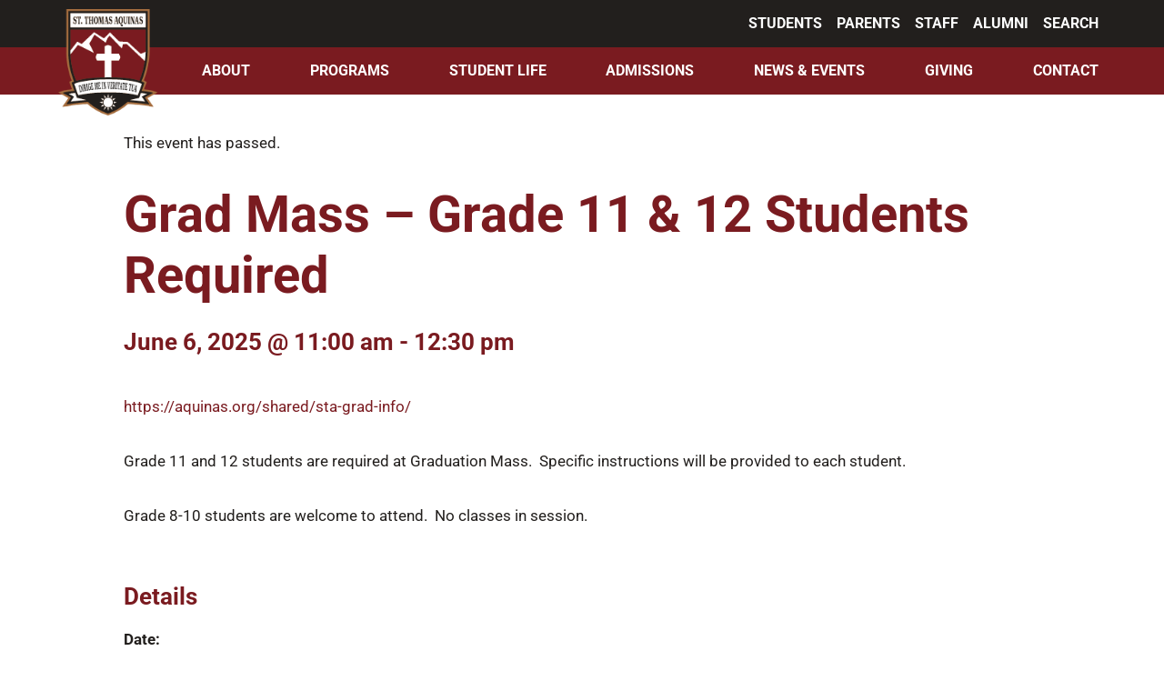

--- FILE ---
content_type: text/html; charset=UTF-8
request_url: https://aquinas.org/event/grad-mass/
body_size: 36775
content:
<!DOCTYPE html>
<html dir="ltr" lang="en-US" prefix="og: https://ogp.me/ns#">
<head>
	<meta charset="UTF-8" />
<meta http-equiv="X-UA-Compatible" content="IE=edge">
	<link rel="pingback" href="https://aquinas.org/xmlrpc.php" />

	<script type="text/javascript">
		document.documentElement.className = 'js';
	</script>
	
	<link rel='stylesheet' id='tribe-events-views-v2-bootstrap-datepicker-styles-css' href='https://aquinas.org/wp-content/plugins/the-events-calendar/vendor/bootstrap-datepicker/css/bootstrap-datepicker.standalone.min.css?ver=6.15.14' type='text/css' media='all' />
<link rel='stylesheet' id='tec-variables-skeleton-css' href='https://aquinas.org/wp-content/plugins/the-events-calendar/common/build/css/variables-skeleton.css?ver=6.10.1' type='text/css' media='all' />
<link rel='stylesheet' id='tribe-common-skeleton-style-css' href='https://aquinas.org/wp-content/plugins/the-events-calendar/common/build/css/common-skeleton.css?ver=6.10.1' type='text/css' media='all' />
<link rel='stylesheet' id='tribe-tooltipster-css-css' href='https://aquinas.org/wp-content/plugins/the-events-calendar/common/vendor/tooltipster/tooltipster.bundle.min.css?ver=6.10.1' type='text/css' media='all' />
<link rel='stylesheet' id='tribe-events-views-v2-skeleton-css' href='https://aquinas.org/wp-content/plugins/the-events-calendar/build/css/views-skeleton.css?ver=6.15.14' type='text/css' media='all' />
<link rel="preconnect" href="https://fonts.gstatic.com" crossorigin /><style id="et-builder-googlefonts-cached-inline">/* Original: https://fonts.googleapis.com/css?family=Roboto:100,100italic,300,300italic,regular,italic,500,500italic,700,700italic,900,900italic|Lato:100,100italic,300,300italic,regular,italic,700,700italic,900,900italic&#038;subset=latin,latin-ext&#038;display=swap *//* User Agent: Mozilla/5.0 (Unknown; Linux x86_64) AppleWebKit/538.1 (KHTML, like Gecko) Safari/538.1 Daum/4.1 */@font-face {font-family: 'Lato';font-style: italic;font-weight: 100;font-display: swap;src: url(https://fonts.gstatic.com/s/lato/v25/S6u-w4BMUTPHjxsIPx-mPCc.ttf) format('truetype');}@font-face {font-family: 'Lato';font-style: italic;font-weight: 300;font-display: swap;src: url(https://fonts.gstatic.com/s/lato/v25/S6u_w4BMUTPHjxsI9w2_FQfo.ttf) format('truetype');}@font-face {font-family: 'Lato';font-style: italic;font-weight: 400;font-display: swap;src: url(https://fonts.gstatic.com/s/lato/v25/S6u8w4BMUTPHjxsAUi-v.ttf) format('truetype');}@font-face {font-family: 'Lato';font-style: italic;font-weight: 700;font-display: swap;src: url(https://fonts.gstatic.com/s/lato/v25/S6u_w4BMUTPHjxsI5wq_FQfo.ttf) format('truetype');}@font-face {font-family: 'Lato';font-style: italic;font-weight: 900;font-display: swap;src: url(https://fonts.gstatic.com/s/lato/v25/S6u_w4BMUTPHjxsI3wi_FQfo.ttf) format('truetype');}@font-face {font-family: 'Lato';font-style: normal;font-weight: 100;font-display: swap;src: url(https://fonts.gstatic.com/s/lato/v25/S6u8w4BMUTPHh30AUi-v.ttf) format('truetype');}@font-face {font-family: 'Lato';font-style: normal;font-weight: 300;font-display: swap;src: url(https://fonts.gstatic.com/s/lato/v25/S6u9w4BMUTPHh7USSwaPHA.ttf) format('truetype');}@font-face {font-family: 'Lato';font-style: normal;font-weight: 400;font-display: swap;src: url(https://fonts.gstatic.com/s/lato/v25/S6uyw4BMUTPHjxAwWw.ttf) format('truetype');}@font-face {font-family: 'Lato';font-style: normal;font-weight: 700;font-display: swap;src: url(https://fonts.gstatic.com/s/lato/v25/S6u9w4BMUTPHh6UVSwaPHA.ttf) format('truetype');}@font-face {font-family: 'Lato';font-style: normal;font-weight: 900;font-display: swap;src: url(https://fonts.gstatic.com/s/lato/v25/S6u9w4BMUTPHh50XSwaPHA.ttf) format('truetype');}@font-face {font-family: 'Roboto';font-style: italic;font-weight: 100;font-stretch: normal;font-display: swap;src: url(https://fonts.gstatic.com/s/roboto/v50/KFOKCnqEu92Fr1Mu53ZEC9_Vu3r1gIhOszmOClHrs6ljXfMMLoHRuAb-lg.ttf) format('truetype');}@font-face {font-family: 'Roboto';font-style: italic;font-weight: 300;font-stretch: normal;font-display: swap;src: url(https://fonts.gstatic.com/s/roboto/v50/KFOKCnqEu92Fr1Mu53ZEC9_Vu3r1gIhOszmOClHrs6ljXfMMLt_QuAb-lg.ttf) format('truetype');}@font-face {font-family: 'Roboto';font-style: italic;font-weight: 400;font-stretch: normal;font-display: swap;src: url(https://fonts.gstatic.com/s/roboto/v50/KFOKCnqEu92Fr1Mu53ZEC9_Vu3r1gIhOszmOClHrs6ljXfMMLoHQuAb-lg.ttf) format('truetype');}@font-face {font-family: 'Roboto';font-style: italic;font-weight: 500;font-stretch: normal;font-display: swap;src: url(https://fonts.gstatic.com/s/roboto/v50/KFOKCnqEu92Fr1Mu53ZEC9_Vu3r1gIhOszmOClHrs6ljXfMMLrPQuAb-lg.ttf) format('truetype');}@font-face {font-family: 'Roboto';font-style: italic;font-weight: 700;font-stretch: normal;font-display: swap;src: url(https://fonts.gstatic.com/s/roboto/v50/KFOKCnqEu92Fr1Mu53ZEC9_Vu3r1gIhOszmOClHrs6ljXfMMLmbXuAb-lg.ttf) format('truetype');}@font-face {font-family: 'Roboto';font-style: italic;font-weight: 900;font-stretch: normal;font-display: swap;src: url(https://fonts.gstatic.com/s/roboto/v50/KFOKCnqEu92Fr1Mu53ZEC9_Vu3r1gIhOszmOClHrs6ljXfMMLijXuAb-lg.ttf) format('truetype');}@font-face {font-family: 'Roboto';font-style: normal;font-weight: 100;font-stretch: normal;font-display: swap;src: url(https://fonts.gstatic.com/s/roboto/v50/KFOMCnqEu92Fr1ME7kSn66aGLdTylUAMQXC89YmC2DPNWubEbFmaiA8.ttf) format('truetype');}@font-face {font-family: 'Roboto';font-style: normal;font-weight: 300;font-stretch: normal;font-display: swap;src: url(https://fonts.gstatic.com/s/roboto/v50/KFOMCnqEu92Fr1ME7kSn66aGLdTylUAMQXC89YmC2DPNWuaabVmaiA8.ttf) format('truetype');}@font-face {font-family: 'Roboto';font-style: normal;font-weight: 400;font-stretch: normal;font-display: swap;src: url(https://fonts.gstatic.com/s/roboto/v50/KFOMCnqEu92Fr1ME7kSn66aGLdTylUAMQXC89YmC2DPNWubEbVmaiA8.ttf) format('truetype');}@font-face {font-family: 'Roboto';font-style: normal;font-weight: 500;font-stretch: normal;font-display: swap;src: url(https://fonts.gstatic.com/s/roboto/v50/KFOMCnqEu92Fr1ME7kSn66aGLdTylUAMQXC89YmC2DPNWub2bVmaiA8.ttf) format('truetype');}@font-face {font-family: 'Roboto';font-style: normal;font-weight: 700;font-stretch: normal;font-display: swap;src: url(https://fonts.gstatic.com/s/roboto/v50/KFOMCnqEu92Fr1ME7kSn66aGLdTylUAMQXC89YmC2DPNWuYjalmaiA8.ttf) format('truetype');}@font-face {font-family: 'Roboto';font-style: normal;font-weight: 900;font-stretch: normal;font-display: swap;src: url(https://fonts.gstatic.com/s/roboto/v50/KFOMCnqEu92Fr1ME7kSn66aGLdTylUAMQXC89YmC2DPNWuZtalmaiA8.ttf) format('truetype');}/* User Agent: Mozilla/5.0 (Windows NT 6.1; WOW64; rv:27.0) Gecko/20100101 Firefox/27.0 */@font-face {font-family: 'Lato';font-style: italic;font-weight: 100;font-display: swap;src: url(https://fonts.gstatic.com/l/font?kit=S6u-w4BMUTPHjxsIPx-mPCQ&skey=3404b88e33a27f67&v=v25) format('woff');}@font-face {font-family: 'Lato';font-style: italic;font-weight: 300;font-display: swap;src: url(https://fonts.gstatic.com/l/font?kit=S6u_w4BMUTPHjxsI9w2_FQfr&skey=8107d606b7e3d38e&v=v25) format('woff');}@font-face {font-family: 'Lato';font-style: italic;font-weight: 400;font-display: swap;src: url(https://fonts.gstatic.com/l/font?kit=S6u8w4BMUTPHjxsAUi-s&skey=51512958f8cff7a8&v=v25) format('woff');}@font-face {font-family: 'Lato';font-style: italic;font-weight: 700;font-display: swap;src: url(https://fonts.gstatic.com/l/font?kit=S6u_w4BMUTPHjxsI5wq_FQfr&skey=5334e9c0b67702e2&v=v25) format('woff');}@font-face {font-family: 'Lato';font-style: italic;font-weight: 900;font-display: swap;src: url(https://fonts.gstatic.com/l/font?kit=S6u_w4BMUTPHjxsI3wi_FQfr&skey=4066143815f8bfc2&v=v25) format('woff');}@font-face {font-family: 'Lato';font-style: normal;font-weight: 100;font-display: swap;src: url(https://fonts.gstatic.com/l/font?kit=S6u8w4BMUTPHh30AUi-s&skey=cfa1ba7b04a1ba34&v=v25) format('woff');}@font-face {font-family: 'Lato';font-style: normal;font-weight: 300;font-display: swap;src: url(https://fonts.gstatic.com/l/font?kit=S6u9w4BMUTPHh7USSwaPHw&skey=91f32e07d083dd3a&v=v25) format('woff');}@font-face {font-family: 'Lato';font-style: normal;font-weight: 400;font-display: swap;src: url(https://fonts.gstatic.com/l/font?kit=S6uyw4BMUTPHjxAwWA&skey=2d58b92a99e1c086&v=v25) format('woff');}@font-face {font-family: 'Lato';font-style: normal;font-weight: 700;font-display: swap;src: url(https://fonts.gstatic.com/l/font?kit=S6u9w4BMUTPHh6UVSwaPHw&skey=3480a19627739c0d&v=v25) format('woff');}@font-face {font-family: 'Lato';font-style: normal;font-weight: 900;font-display: swap;src: url(https://fonts.gstatic.com/l/font?kit=S6u9w4BMUTPHh50XSwaPHw&skey=d01acf708cb3b73b&v=v25) format('woff');}@font-face {font-family: 'Roboto';font-style: italic;font-weight: 100;font-stretch: normal;font-display: swap;src: url(https://fonts.gstatic.com/l/font?kit=KFOKCnqEu92Fr1Mu53ZEC9_Vu3r1gIhOszmOClHrs6ljXfMMLoHRuAb-lQ&skey=c608c610063635f9&v=v50) format('woff');}@font-face {font-family: 'Roboto';font-style: italic;font-weight: 300;font-stretch: normal;font-display: swap;src: url(https://fonts.gstatic.com/l/font?kit=KFOKCnqEu92Fr1Mu53ZEC9_Vu3r1gIhOszmOClHrs6ljXfMMLt_QuAb-lQ&skey=c608c610063635f9&v=v50) format('woff');}@font-face {font-family: 'Roboto';font-style: italic;font-weight: 400;font-stretch: normal;font-display: swap;src: url(https://fonts.gstatic.com/l/font?kit=KFOKCnqEu92Fr1Mu53ZEC9_Vu3r1gIhOszmOClHrs6ljXfMMLoHQuAb-lQ&skey=c608c610063635f9&v=v50) format('woff');}@font-face {font-family: 'Roboto';font-style: italic;font-weight: 500;font-stretch: normal;font-display: swap;src: url(https://fonts.gstatic.com/l/font?kit=KFOKCnqEu92Fr1Mu53ZEC9_Vu3r1gIhOszmOClHrs6ljXfMMLrPQuAb-lQ&skey=c608c610063635f9&v=v50) format('woff');}@font-face {font-family: 'Roboto';font-style: italic;font-weight: 700;font-stretch: normal;font-display: swap;src: url(https://fonts.gstatic.com/l/font?kit=KFOKCnqEu92Fr1Mu53ZEC9_Vu3r1gIhOszmOClHrs6ljXfMMLmbXuAb-lQ&skey=c608c610063635f9&v=v50) format('woff');}@font-face {font-family: 'Roboto';font-style: italic;font-weight: 900;font-stretch: normal;font-display: swap;src: url(https://fonts.gstatic.com/l/font?kit=KFOKCnqEu92Fr1Mu53ZEC9_Vu3r1gIhOszmOClHrs6ljXfMMLijXuAb-lQ&skey=c608c610063635f9&v=v50) format('woff');}@font-face {font-family: 'Roboto';font-style: normal;font-weight: 100;font-stretch: normal;font-display: swap;src: url(https://fonts.gstatic.com/l/font?kit=KFOMCnqEu92Fr1ME7kSn66aGLdTylUAMQXC89YmC2DPNWubEbFmaiAw&skey=a0a0114a1dcab3ac&v=v50) format('woff');}@font-face {font-family: 'Roboto';font-style: normal;font-weight: 300;font-stretch: normal;font-display: swap;src: url(https://fonts.gstatic.com/l/font?kit=KFOMCnqEu92Fr1ME7kSn66aGLdTylUAMQXC89YmC2DPNWuaabVmaiAw&skey=a0a0114a1dcab3ac&v=v50) format('woff');}@font-face {font-family: 'Roboto';font-style: normal;font-weight: 400;font-stretch: normal;font-display: swap;src: url(https://fonts.gstatic.com/l/font?kit=KFOMCnqEu92Fr1ME7kSn66aGLdTylUAMQXC89YmC2DPNWubEbVmaiAw&skey=a0a0114a1dcab3ac&v=v50) format('woff');}@font-face {font-family: 'Roboto';font-style: normal;font-weight: 500;font-stretch: normal;font-display: swap;src: url(https://fonts.gstatic.com/l/font?kit=KFOMCnqEu92Fr1ME7kSn66aGLdTylUAMQXC89YmC2DPNWub2bVmaiAw&skey=a0a0114a1dcab3ac&v=v50) format('woff');}@font-face {font-family: 'Roboto';font-style: normal;font-weight: 700;font-stretch: normal;font-display: swap;src: url(https://fonts.gstatic.com/l/font?kit=KFOMCnqEu92Fr1ME7kSn66aGLdTylUAMQXC89YmC2DPNWuYjalmaiAw&skey=a0a0114a1dcab3ac&v=v50) format('woff');}@font-face {font-family: 'Roboto';font-style: normal;font-weight: 900;font-stretch: normal;font-display: swap;src: url(https://fonts.gstatic.com/l/font?kit=KFOMCnqEu92Fr1ME7kSn66aGLdTylUAMQXC89YmC2DPNWuZtalmaiAw&skey=a0a0114a1dcab3ac&v=v50) format('woff');}/* User Agent: Mozilla/5.0 (Windows NT 6.3; rv:39.0) Gecko/20100101 Firefox/39.0 */@font-face {font-family: 'Lato';font-style: italic;font-weight: 100;font-display: swap;src: url(https://fonts.gstatic.com/s/lato/v25/S6u-w4BMUTPHjxsIPx-mPCI.woff2) format('woff2');}@font-face {font-family: 'Lato';font-style: italic;font-weight: 300;font-display: swap;src: url(https://fonts.gstatic.com/s/lato/v25/S6u_w4BMUTPHjxsI9w2_FQft.woff2) format('woff2');}@font-face {font-family: 'Lato';font-style: italic;font-weight: 400;font-display: swap;src: url(https://fonts.gstatic.com/s/lato/v25/S6u8w4BMUTPHjxsAUi-q.woff2) format('woff2');}@font-face {font-family: 'Lato';font-style: italic;font-weight: 700;font-display: swap;src: url(https://fonts.gstatic.com/s/lato/v25/S6u_w4BMUTPHjxsI5wq_FQft.woff2) format('woff2');}@font-face {font-family: 'Lato';font-style: italic;font-weight: 900;font-display: swap;src: url(https://fonts.gstatic.com/s/lato/v25/S6u_w4BMUTPHjxsI3wi_FQft.woff2) format('woff2');}@font-face {font-family: 'Lato';font-style: normal;font-weight: 100;font-display: swap;src: url(https://fonts.gstatic.com/s/lato/v25/S6u8w4BMUTPHh30AUi-q.woff2) format('woff2');}@font-face {font-family: 'Lato';font-style: normal;font-weight: 300;font-display: swap;src: url(https://fonts.gstatic.com/s/lato/v25/S6u9w4BMUTPHh7USSwaPGQ.woff2) format('woff2');}@font-face {font-family: 'Lato';font-style: normal;font-weight: 400;font-display: swap;src: url(https://fonts.gstatic.com/s/lato/v25/S6uyw4BMUTPHjxAwXg.woff2) format('woff2');}@font-face {font-family: 'Lato';font-style: normal;font-weight: 700;font-display: swap;src: url(https://fonts.gstatic.com/s/lato/v25/S6u9w4BMUTPHh6UVSwaPGQ.woff2) format('woff2');}@font-face {font-family: 'Lato';font-style: normal;font-weight: 900;font-display: swap;src: url(https://fonts.gstatic.com/s/lato/v25/S6u9w4BMUTPHh50XSwaPGQ.woff2) format('woff2');}@font-face {font-family: 'Roboto';font-style: italic;font-weight: 100;font-stretch: normal;font-display: swap;src: url(https://fonts.gstatic.com/s/roboto/v50/KFOKCnqEu92Fr1Mu53ZEC9_Vu3r1gIhOszmOClHrs6ljXfMMLoHRuAb-kw.woff2) format('woff2');}@font-face {font-family: 'Roboto';font-style: italic;font-weight: 300;font-stretch: normal;font-display: swap;src: url(https://fonts.gstatic.com/s/roboto/v50/KFOKCnqEu92Fr1Mu53ZEC9_Vu3r1gIhOszmOClHrs6ljXfMMLt_QuAb-kw.woff2) format('woff2');}@font-face {font-family: 'Roboto';font-style: italic;font-weight: 400;font-stretch: normal;font-display: swap;src: url(https://fonts.gstatic.com/s/roboto/v50/KFOKCnqEu92Fr1Mu53ZEC9_Vu3r1gIhOszmOClHrs6ljXfMMLoHQuAb-kw.woff2) format('woff2');}@font-face {font-family: 'Roboto';font-style: italic;font-weight: 500;font-stretch: normal;font-display: swap;src: url(https://fonts.gstatic.com/s/roboto/v50/KFOKCnqEu92Fr1Mu53ZEC9_Vu3r1gIhOszmOClHrs6ljXfMMLrPQuAb-kw.woff2) format('woff2');}@font-face {font-family: 'Roboto';font-style: italic;font-weight: 700;font-stretch: normal;font-display: swap;src: url(https://fonts.gstatic.com/s/roboto/v50/KFOKCnqEu92Fr1Mu53ZEC9_Vu3r1gIhOszmOClHrs6ljXfMMLmbXuAb-kw.woff2) format('woff2');}@font-face {font-family: 'Roboto';font-style: italic;font-weight: 900;font-stretch: normal;font-display: swap;src: url(https://fonts.gstatic.com/s/roboto/v50/KFOKCnqEu92Fr1Mu53ZEC9_Vu3r1gIhOszmOClHrs6ljXfMMLijXuAb-kw.woff2) format('woff2');}@font-face {font-family: 'Roboto';font-style: normal;font-weight: 100;font-stretch: normal;font-display: swap;src: url(https://fonts.gstatic.com/s/roboto/v50/KFOMCnqEu92Fr1ME7kSn66aGLdTylUAMQXC89YmC2DPNWubEbFmaiAo.woff2) format('woff2');}@font-face {font-family: 'Roboto';font-style: normal;font-weight: 300;font-stretch: normal;font-display: swap;src: url(https://fonts.gstatic.com/s/roboto/v50/KFOMCnqEu92Fr1ME7kSn66aGLdTylUAMQXC89YmC2DPNWuaabVmaiAo.woff2) format('woff2');}@font-face {font-family: 'Roboto';font-style: normal;font-weight: 400;font-stretch: normal;font-display: swap;src: url(https://fonts.gstatic.com/s/roboto/v50/KFOMCnqEu92Fr1ME7kSn66aGLdTylUAMQXC89YmC2DPNWubEbVmaiAo.woff2) format('woff2');}@font-face {font-family: 'Roboto';font-style: normal;font-weight: 500;font-stretch: normal;font-display: swap;src: url(https://fonts.gstatic.com/s/roboto/v50/KFOMCnqEu92Fr1ME7kSn66aGLdTylUAMQXC89YmC2DPNWub2bVmaiAo.woff2) format('woff2');}@font-face {font-family: 'Roboto';font-style: normal;font-weight: 700;font-stretch: normal;font-display: swap;src: url(https://fonts.gstatic.com/s/roboto/v50/KFOMCnqEu92Fr1ME7kSn66aGLdTylUAMQXC89YmC2DPNWuYjalmaiAo.woff2) format('woff2');}@font-face {font-family: 'Roboto';font-style: normal;font-weight: 900;font-stretch: normal;font-display: swap;src: url(https://fonts.gstatic.com/s/roboto/v50/KFOMCnqEu92Fr1ME7kSn66aGLdTylUAMQXC89YmC2DPNWuZtalmaiAo.woff2) format('woff2');}</style>
		<!-- All in One SEO 4.9.3 - aioseo.com -->
	<meta name="description" content="https://aquinas.org/shared/sta-grad-info/Grade 11 and 12 students are required at Graduation Mass. Specific instructions will be provided to each student.Grade 8-10 students are welcome to attend. No classes in session." />
	<meta name="robots" content="max-image-preview:large" />
	<meta name="author" content="Eric Robinson"/>
	<link rel="canonical" href="https://aquinas.org/event/grad-mass/" />
	<meta name="generator" content="All in One SEO (AIOSEO) 4.9.3" />
		<meta property="og:locale" content="en_US" />
		<meta property="og:site_name" content="STA - STA" />
		<meta property="og:type" content="article" />
		<meta property="og:title" content="Grad Mass – Grade 11 &amp; 12 Students Required - STA" />
		<meta property="og:description" content="https://aquinas.org/shared/sta-grad-info/Grade 11 and 12 students are required at Graduation Mass. Specific instructions will be provided to each student.Grade 8-10 students are welcome to attend. No classes in session." />
		<meta property="og:url" content="https://aquinas.org/event/grad-mass/" />
		<meta property="article:published_time" content="2024-05-29T02:48:04+00:00" />
		<meta property="article:modified_time" content="2025-06-04T16:30:03+00:00" />
		<meta name="twitter:card" content="summary_large_image" />
		<meta name="twitter:title" content="Grad Mass – Grade 11 &amp; 12 Students Required - STA" />
		<meta name="twitter:description" content="https://aquinas.org/shared/sta-grad-info/Grade 11 and 12 students are required at Graduation Mass. Specific instructions will be provided to each student.Grade 8-10 students are welcome to attend. No classes in session." />
		<script type="application/ld+json" class="aioseo-schema">
			{"@context":"https:\/\/schema.org","@graph":[{"@type":"BreadcrumbList","@id":"https:\/\/aquinas.org\/event\/grad-mass\/#breadcrumblist","itemListElement":[{"@type":"ListItem","@id":"https:\/\/aquinas.org#listItem","position":1,"name":"Home","item":"https:\/\/aquinas.org","nextItem":{"@type":"ListItem","@id":"https:\/\/aquinas.org\/events\/#listItem","name":"Events"}},{"@type":"ListItem","@id":"https:\/\/aquinas.org\/events\/#listItem","position":2,"name":"Events","item":"https:\/\/aquinas.org\/events\/","nextItem":{"@type":"ListItem","@id":"https:\/\/aquinas.org\/event\/grad-mass\/#listItem","name":"Grad Mass &#8211; Grade 11 &amp; 12 Students Required"},"previousItem":{"@type":"ListItem","@id":"https:\/\/aquinas.org#listItem","name":"Home"}},{"@type":"ListItem","@id":"https:\/\/aquinas.org\/event\/grad-mass\/#listItem","position":3,"name":"Grad Mass &#8211; Grade 11 &amp; 12 Students Required","previousItem":{"@type":"ListItem","@id":"https:\/\/aquinas.org\/events\/#listItem","name":"Events"}}]},{"@type":"Organization","@id":"https:\/\/aquinas.org\/#organization","name":"STA","description":"STA","url":"https:\/\/aquinas.org\/"},{"@type":"Person","@id":"https:\/\/aquinas.org\/author\/eric\/#author","url":"https:\/\/aquinas.org\/author\/eric\/","name":"Eric Robinson","image":{"@type":"ImageObject","@id":"https:\/\/aquinas.org\/event\/grad-mass\/#authorImage","url":"https:\/\/secure.gravatar.com\/avatar\/2429d3b9130e049f49c42f1afb857dea61756575d694a0ee01334779ee4e11f8?s=96&d=mm&r=g","width":96,"height":96,"caption":"Eric Robinson"}},{"@type":"WebPage","@id":"https:\/\/aquinas.org\/event\/grad-mass\/#webpage","url":"https:\/\/aquinas.org\/event\/grad-mass\/","name":"Grad Mass \u2013 Grade 11 & 12 Students Required - STA","description":"https:\/\/aquinas.org\/shared\/sta-grad-info\/Grade 11 and 12 students are required at Graduation Mass. Specific instructions will be provided to each student.Grade 8-10 students are welcome to attend. No classes in session.","inLanguage":"en-US","isPartOf":{"@id":"https:\/\/aquinas.org\/#website"},"breadcrumb":{"@id":"https:\/\/aquinas.org\/event\/grad-mass\/#breadcrumblist"},"author":{"@id":"https:\/\/aquinas.org\/author\/eric\/#author"},"creator":{"@id":"https:\/\/aquinas.org\/author\/eric\/#author"},"datePublished":"2024-05-28T19:48:04-07:00","dateModified":"2025-06-04T09:30:03-07:00"},{"@type":"WebSite","@id":"https:\/\/aquinas.org\/#website","url":"https:\/\/aquinas.org\/","name":"STA","description":"STA","inLanguage":"en-US","publisher":{"@id":"https:\/\/aquinas.org\/#organization"}}]}
		</script>
		<!-- All in One SEO -->


	<!-- This site is optimized with the Yoast SEO plugin v26.7 - https://yoast.com/wordpress/plugins/seo/ -->
	<title>Grad Mass – Grade 11 &amp; 12 Students Required - STA</title>
	<link rel="canonical" href="https://aquinas.org/event/grad-mass/" />
	<meta property="og:locale" content="en_US" />
	<meta property="og:type" content="article" />
	<meta property="og:title" content="Grad Mass - Grade 11 &amp; 12 Students Required - STA" />
	<meta property="og:description" content="https://aquinas.org/shared/sta-grad-info/ Grade 11 and 12 students are required at Graduation Mass.  Specific instructions will be provided to each student. Grade 8-10 students are welcome to attend.  No classes in session." />
	<meta property="og:url" content="https://aquinas.org/event/grad-mass/" />
	<meta property="og:site_name" content="STA" />
	<meta property="article:modified_time" content="2025-06-04T16:30:03+00:00" />
	<meta name="twitter:card" content="summary_large_image" />
	<script type="application/ld+json" class="yoast-schema-graph">{"@context":"https://schema.org","@graph":[{"@type":"WebPage","@id":"https://aquinas.org/event/grad-mass/","url":"https://aquinas.org/event/grad-mass/","name":"Grad Mass - Grade 11 &amp; 12 Students Required - STA","isPartOf":{"@id":"https://aquinas.org/#website"},"datePublished":"2024-05-29T02:48:04+00:00","dateModified":"2025-06-04T16:30:03+00:00","breadcrumb":{"@id":"https://aquinas.org/event/grad-mass/#breadcrumb"},"inLanguage":"en-US","potentialAction":[{"@type":"ReadAction","target":["https://aquinas.org/event/grad-mass/"]}]},{"@type":"BreadcrumbList","@id":"https://aquinas.org/event/grad-mass/#breadcrumb","itemListElement":[{"@type":"ListItem","position":1,"name":"Home","item":"https://aquinas.org/"},{"@type":"ListItem","position":2,"name":"Events","item":"https://aquinas.org/events/"},{"@type":"ListItem","position":3,"name":"Grad Mass &#8211; Grade 11 &amp; 12 Students Required"}]},{"@type":"WebSite","@id":"https://aquinas.org/#website","url":"https://aquinas.org/","name":"STA","description":"STA","potentialAction":[{"@type":"SearchAction","target":{"@type":"EntryPoint","urlTemplate":"https://aquinas.org/?s={search_term_string}"},"query-input":{"@type":"PropertyValueSpecification","valueRequired":true,"valueName":"search_term_string"}}],"inLanguage":"en-US"},{"@type":"Event","name":"Grad Mass &#8211; Grade 11 &amp; 12 Students Required","description":"https://aquinas.org/shared/sta-grad-info/ Grade 11 and 12 students are required at Graduation Mass.  Specific instructions will be provided to each student. Grade 8-10 students are welcome to attend.  No classes in session.","url":"https://aquinas.org/event/grad-mass/","eventAttendanceMode":"https://schema.org/OfflineEventAttendanceMode","eventStatus":"https://schema.org/EventScheduled","startDate":"2025-06-06T11:00:00-07:00","endDate":"2025-06-06T12:30:00-07:00","@id":"https://aquinas.org/event/grad-mass/#event","mainEntityOfPage":{"@id":"https://aquinas.org/event/grad-mass/"}}]}</script>
	<!-- / Yoast SEO plugin. -->


<link rel='dns-prefetch' href='//connect.facebook.net' />
<link href='https://fonts.gstatic.com' crossorigin rel='preconnect' />
<link rel="alternate" type="application/rss+xml" title="STA &raquo; Feed" href="https://aquinas.org/feed/" />
<link rel="alternate" type="text/calendar" title="STA &raquo; iCal Feed" href="https://aquinas.org/events/?ical=1" />
		<!-- This site uses the Google Analytics by MonsterInsights plugin v9.11.1 - Using Analytics tracking - https://www.monsterinsights.com/ -->
							<script src="//www.googletagmanager.com/gtag/js?id=G-MY49BFFYXH"  data-cfasync="false" data-wpfc-render="false" type="text/javascript" async></script>
			<script data-cfasync="false" data-wpfc-render="false" type="text/javascript">
				var mi_version = '9.11.1';
				var mi_track_user = true;
				var mi_no_track_reason = '';
								var MonsterInsightsDefaultLocations = {"page_location":"https:\/\/aquinas.org\/event\/grad-mass\/"};
								if ( typeof MonsterInsightsPrivacyGuardFilter === 'function' ) {
					var MonsterInsightsLocations = (typeof MonsterInsightsExcludeQuery === 'object') ? MonsterInsightsPrivacyGuardFilter( MonsterInsightsExcludeQuery ) : MonsterInsightsPrivacyGuardFilter( MonsterInsightsDefaultLocations );
				} else {
					var MonsterInsightsLocations = (typeof MonsterInsightsExcludeQuery === 'object') ? MonsterInsightsExcludeQuery : MonsterInsightsDefaultLocations;
				}

								var disableStrs = [
										'ga-disable-G-MY49BFFYXH',
									];

				/* Function to detect opted out users */
				function __gtagTrackerIsOptedOut() {
					for (var index = 0; index < disableStrs.length; index++) {
						if (document.cookie.indexOf(disableStrs[index] + '=true') > -1) {
							return true;
						}
					}

					return false;
				}

				/* Disable tracking if the opt-out cookie exists. */
				if (__gtagTrackerIsOptedOut()) {
					for (var index = 0; index < disableStrs.length; index++) {
						window[disableStrs[index]] = true;
					}
				}

				/* Opt-out function */
				function __gtagTrackerOptout() {
					for (var index = 0; index < disableStrs.length; index++) {
						document.cookie = disableStrs[index] + '=true; expires=Thu, 31 Dec 2099 23:59:59 UTC; path=/';
						window[disableStrs[index]] = true;
					}
				}

				if ('undefined' === typeof gaOptout) {
					function gaOptout() {
						__gtagTrackerOptout();
					}
				}
								window.dataLayer = window.dataLayer || [];

				window.MonsterInsightsDualTracker = {
					helpers: {},
					trackers: {},
				};
				if (mi_track_user) {
					function __gtagDataLayer() {
						dataLayer.push(arguments);
					}

					function __gtagTracker(type, name, parameters) {
						if (!parameters) {
							parameters = {};
						}

						if (parameters.send_to) {
							__gtagDataLayer.apply(null, arguments);
							return;
						}

						if (type === 'event') {
														parameters.send_to = monsterinsights_frontend.v4_id;
							var hookName = name;
							if (typeof parameters['event_category'] !== 'undefined') {
								hookName = parameters['event_category'] + ':' + name;
							}

							if (typeof MonsterInsightsDualTracker.trackers[hookName] !== 'undefined') {
								MonsterInsightsDualTracker.trackers[hookName](parameters);
							} else {
								__gtagDataLayer('event', name, parameters);
							}
							
						} else {
							__gtagDataLayer.apply(null, arguments);
						}
					}

					__gtagTracker('js', new Date());
					__gtagTracker('set', {
						'developer_id.dZGIzZG': true,
											});
					if ( MonsterInsightsLocations.page_location ) {
						__gtagTracker('set', MonsterInsightsLocations);
					}
										__gtagTracker('config', 'G-MY49BFFYXH', {"forceSSL":"true","link_attribution":"true"} );
										window.gtag = __gtagTracker;										(function () {
						/* https://developers.google.com/analytics/devguides/collection/analyticsjs/ */
						/* ga and __gaTracker compatibility shim. */
						var noopfn = function () {
							return null;
						};
						var newtracker = function () {
							return new Tracker();
						};
						var Tracker = function () {
							return null;
						};
						var p = Tracker.prototype;
						p.get = noopfn;
						p.set = noopfn;
						p.send = function () {
							var args = Array.prototype.slice.call(arguments);
							args.unshift('send');
							__gaTracker.apply(null, args);
						};
						var __gaTracker = function () {
							var len = arguments.length;
							if (len === 0) {
								return;
							}
							var f = arguments[len - 1];
							if (typeof f !== 'object' || f === null || typeof f.hitCallback !== 'function') {
								if ('send' === arguments[0]) {
									var hitConverted, hitObject = false, action;
									if ('event' === arguments[1]) {
										if ('undefined' !== typeof arguments[3]) {
											hitObject = {
												'eventAction': arguments[3],
												'eventCategory': arguments[2],
												'eventLabel': arguments[4],
												'value': arguments[5] ? arguments[5] : 1,
											}
										}
									}
									if ('pageview' === arguments[1]) {
										if ('undefined' !== typeof arguments[2]) {
											hitObject = {
												'eventAction': 'page_view',
												'page_path': arguments[2],
											}
										}
									}
									if (typeof arguments[2] === 'object') {
										hitObject = arguments[2];
									}
									if (typeof arguments[5] === 'object') {
										Object.assign(hitObject, arguments[5]);
									}
									if ('undefined' !== typeof arguments[1].hitType) {
										hitObject = arguments[1];
										if ('pageview' === hitObject.hitType) {
											hitObject.eventAction = 'page_view';
										}
									}
									if (hitObject) {
										action = 'timing' === arguments[1].hitType ? 'timing_complete' : hitObject.eventAction;
										hitConverted = mapArgs(hitObject);
										__gtagTracker('event', action, hitConverted);
									}
								}
								return;
							}

							function mapArgs(args) {
								var arg, hit = {};
								var gaMap = {
									'eventCategory': 'event_category',
									'eventAction': 'event_action',
									'eventLabel': 'event_label',
									'eventValue': 'event_value',
									'nonInteraction': 'non_interaction',
									'timingCategory': 'event_category',
									'timingVar': 'name',
									'timingValue': 'value',
									'timingLabel': 'event_label',
									'page': 'page_path',
									'location': 'page_location',
									'title': 'page_title',
									'referrer' : 'page_referrer',
								};
								for (arg in args) {
																		if (!(!args.hasOwnProperty(arg) || !gaMap.hasOwnProperty(arg))) {
										hit[gaMap[arg]] = args[arg];
									} else {
										hit[arg] = args[arg];
									}
								}
								return hit;
							}

							try {
								f.hitCallback();
							} catch (ex) {
							}
						};
						__gaTracker.create = newtracker;
						__gaTracker.getByName = newtracker;
						__gaTracker.getAll = function () {
							return [];
						};
						__gaTracker.remove = noopfn;
						__gaTracker.loaded = true;
						window['__gaTracker'] = __gaTracker;
					})();
									} else {
										console.log("");
					(function () {
						function __gtagTracker() {
							return null;
						}

						window['__gtagTracker'] = __gtagTracker;
						window['gtag'] = __gtagTracker;
					})();
									}
			</script>
							<!-- / Google Analytics by MonsterInsights -->
		<meta content="Divi Child v.5.0.1" name="generator"/><link rel='stylesheet' id='tribe-events-virtual-skeleton-css' href='https://aquinas.org/wp-content/plugins/events-calendar-pro/build/css/events-virtual-skeleton.css?ver=7.7.12' type='text/css' media='all' />
<link rel='stylesheet' id='tribe-events-virtual-single-skeleton-css' href='https://aquinas.org/wp-content/plugins/events-calendar-pro/build/css/events-virtual-single-skeleton.css?ver=7.7.12' type='text/css' media='all' />
<link rel='stylesheet' id='tec-events-pro-single-css' href='https://aquinas.org/wp-content/plugins/events-calendar-pro/build/css/events-single.css?ver=7.7.12' type='text/css' media='all' />
<link rel='stylesheet' id='tribe-events-calendar-pro-style-css' href='https://aquinas.org/wp-content/plugins/events-calendar-pro/build/css/tribe-events-pro-full.css?ver=7.7.12' type='text/css' media='all' />
<link rel='stylesheet' id='tribe-events-pro-mini-calendar-block-styles-css' href='https://aquinas.org/wp-content/plugins/events-calendar-pro/build/css/tribe-events-pro-mini-calendar-block.css?ver=7.7.12' type='text/css' media='all' />
<link rel='stylesheet' id='tribe-events-v2-single-skeleton-css' href='https://aquinas.org/wp-content/plugins/the-events-calendar/build/css/tribe-events-single-skeleton.css?ver=6.15.14' type='text/css' media='all' />
<link rel='stylesheet' id='tribe-events-virtual-single-v2-skeleton-css' href='https://aquinas.org/wp-content/plugins/events-calendar-pro/build/css/events-virtual-single-v2-skeleton.css?ver=7.7.12' type='text/css' media='all' />
<link rel='stylesheet' id='tec-events-pro-single-style-css' href='https://aquinas.org/wp-content/plugins/events-calendar-pro/build/css/custom-tables-v1/single.css?ver=7.7.12' type='text/css' media='all' />
<link rel='stylesheet' id='wp-block-library-css' href='https://aquinas.org/wp-includes/css/dist/block-library/style.min.css?ver=6.8.3' type='text/css' media='all' />
<style id='wp-block-library-theme-inline-css' type='text/css'>
.wp-block-audio :where(figcaption){color:#555;font-size:13px;text-align:center}.is-dark-theme .wp-block-audio :where(figcaption){color:#ffffffa6}.wp-block-audio{margin:0 0 1em}.wp-block-code{border:1px solid #ccc;border-radius:4px;font-family:Menlo,Consolas,monaco,monospace;padding:.8em 1em}.wp-block-embed :where(figcaption){color:#555;font-size:13px;text-align:center}.is-dark-theme .wp-block-embed :where(figcaption){color:#ffffffa6}.wp-block-embed{margin:0 0 1em}.blocks-gallery-caption{color:#555;font-size:13px;text-align:center}.is-dark-theme .blocks-gallery-caption{color:#ffffffa6}:root :where(.wp-block-image figcaption){color:#555;font-size:13px;text-align:center}.is-dark-theme :root :where(.wp-block-image figcaption){color:#ffffffa6}.wp-block-image{margin:0 0 1em}.wp-block-pullquote{border-bottom:4px solid;border-top:4px solid;color:currentColor;margin-bottom:1.75em}.wp-block-pullquote cite,.wp-block-pullquote footer,.wp-block-pullquote__citation{color:currentColor;font-size:.8125em;font-style:normal;text-transform:uppercase}.wp-block-quote{border-left:.25em solid;margin:0 0 1.75em;padding-left:1em}.wp-block-quote cite,.wp-block-quote footer{color:currentColor;font-size:.8125em;font-style:normal;position:relative}.wp-block-quote:where(.has-text-align-right){border-left:none;border-right:.25em solid;padding-left:0;padding-right:1em}.wp-block-quote:where(.has-text-align-center){border:none;padding-left:0}.wp-block-quote.is-large,.wp-block-quote.is-style-large,.wp-block-quote:where(.is-style-plain){border:none}.wp-block-search .wp-block-search__label{font-weight:700}.wp-block-search__button{border:1px solid #ccc;padding:.375em .625em}:where(.wp-block-group.has-background){padding:1.25em 2.375em}.wp-block-separator.has-css-opacity{opacity:.4}.wp-block-separator{border:none;border-bottom:2px solid;margin-left:auto;margin-right:auto}.wp-block-separator.has-alpha-channel-opacity{opacity:1}.wp-block-separator:not(.is-style-wide):not(.is-style-dots){width:100px}.wp-block-separator.has-background:not(.is-style-dots){border-bottom:none;height:1px}.wp-block-separator.has-background:not(.is-style-wide):not(.is-style-dots){height:2px}.wp-block-table{margin:0 0 1em}.wp-block-table td,.wp-block-table th{word-break:normal}.wp-block-table :where(figcaption){color:#555;font-size:13px;text-align:center}.is-dark-theme .wp-block-table :where(figcaption){color:#ffffffa6}.wp-block-video :where(figcaption){color:#555;font-size:13px;text-align:center}.is-dark-theme .wp-block-video :where(figcaption){color:#ffffffa6}.wp-block-video{margin:0 0 1em}:root :where(.wp-block-template-part.has-background){margin-bottom:0;margin-top:0;padding:1.25em 2.375em}
</style>
<link rel='stylesheet' id='aioseo/css/src/vue/standalone/blocks/table-of-contents/global.scss-css' href='https://aquinas.org/wp-content/plugins/all-in-one-seo-pack/dist/Lite/assets/css/table-of-contents/global.e90f6d47.css?ver=4.9.3' type='text/css' media='all' />
<link rel='stylesheet' id='directorist-account-button-style-css' href='https://aquinas.org/wp-content/plugins/directorist/blocks/build/account-button/style-index.css?ver=1.0.0' type='text/css' media='all' />
<style id='directorist-search-modal-style-inline-css' type='text/css'>
.dspb-container,.dspb-container-fluid{width:100%;padding-right:var(--bs-gutter-x, 0.75rem);padding-left:var(--bs-gutter-x, 0.75rem);margin-right:auto;margin-left:auto}@media(min-width: 576px){.dspb-container,.dspb-container-sm{max-width:540px}}@media(min-width: 768px){.dspb-container,.dspb-container-md,.dspb-container-sm{max-width:720px}}@media(min-width: 992px){.dspb-container,.dspb-container-lg,.dspb-container-md,.dspb-container-sm{max-width:960px}}@media(min-width: 1200px){.dspb-container,.dspb-container-lg,.dspb-container-md,.dspb-container-sm,.dspb-container-xl{max-width:1140px}}@media(min-width: 1400px){.dspb-container,.dspb-container-lg,.dspb-container-md,.dspb-container-sm,.dspb-container-xl,.dspb-container-xxl{max-width:1320px}}.dspb-row{--bs-gutter-x: 1.5rem;--bs-gutter-y: 0;display:-webkit-box;display:-webkit-flex;display:-ms-flexbox;display:flex;-webkit-flex-wrap:wrap;-ms-flex-wrap:wrap;flex-wrap:wrap;margin-top:calc(var(--bs-gutter-y)*-1);margin-right:calc(var(--bs-gutter-x)*-0.5);margin-left:calc(var(--bs-gutter-x)*-0.5)}.dspb-row>*{width:100%}.directorist-search-popup-block{display:-webkit-inline-box;display:-webkit-inline-flex;display:-ms-inline-flexbox;display:inline-flex;-webkit-box-align:center;-webkit-align-items:center;-ms-flex-align:center;align-items:center}.directorist-search-popup-block__popup:not(.responsive-true){position:fixed;top:0;left:0;width:100%;height:auto;-webkit-transition:all .3s ease-in-out;transition:all .3s ease-in-out;-webkit-transform:translate(0, -50%) scaleY(0);transform:translate(0, -50%) scaleY(0);opacity:0;visibility:hidden;z-index:1031;background-color:var(--directorist-color-white);-webkit-box-shadow:0 5px 10px rgba(143,142,159,.1);box-shadow:0 5px 10px rgba(143,142,159,.1)}.directorist-search-popup-block__popup:not(.responsive-true).show{-webkit-transform:translate(0, 0) scaleY(1);transform:translate(0, 0) scaleY(1);opacity:1;visibility:visible}@media only screen and (max-width: 575px){.directorist-search-popup-block__popup.responsive-true .directorist-search-form-action__modal{display:none}}.directorist-search-popup-block__form{max-height:400px;overflow-y:auto;overflow-x:hidden;display:-webkit-box;display:-webkit-flex;display:-ms-flexbox;display:flex;padding:30px;margin-bottom:30px;scrollbar-width:thin;scrollbar-color:var(--directorist-color-border) var(--directorist-color-white)}@media only screen and (max-width: 767px){.directorist-search-popup-block__form{padding:30px 0 0}}@media only screen and (max-width: 575px){.directorist-search-popup-block__form{padding:30px 30px 0 6px}}.directorist-search-popup-block__form::-webkit-scrollbar{width:11px}.directorist-search-popup-block__form::-webkit-scrollbar-track{background:var(--directorist-color-white)}.directorist-search-popup-block__form::-webkit-scrollbar-thumb{background-color:var(--directorist-color-border);border-radius:6px;border:3px solid var(--directorist-color-white)}.directorist-search-popup-block__form-close{position:fixed;top:35px;right:50px;border:none;opacity:1;cursor:pointer;-webkit-transition:.3s ease-in-out;transition:.3s ease-in-out;z-index:99999;line-height:.8;display:-webkit-box;display:-webkit-flex;display:-ms-flexbox;display:flex;-webkit-box-align:center;-webkit-align-items:center;-ms-flex-align:center;align-items:center;-webkit-box-pack:center;-webkit-justify-content:center;-ms-flex-pack:center;justify-content:center;width:30px;height:30px;border-radius:50%;background-color:rgba(var(--directorist-color-danger-rgb), 0.15);-webkit-transition:.2s ease-in-out;transition:.2s ease-in-out}.directorist-search-popup-block__form-close .directorist-icon-mask:after{background-color:var(--directorist-color-danger)}@media only screen and (max-width: 767px){.directorist-search-popup-block__form-close{top:50px;right:15px}}@media only screen and (max-width: 575px){.directorist-search-popup-block__form-close{display:none}}.directorist-search-popup-block__overlay{position:fixed;top:0;left:0;width:100%;height:0;background-color:rgba(var(--directorist-color-dark-rgb), 0.2);-webkit-transition:.3s;transition:.3s;opacity:0;z-index:-1}.directorist-search-popup-block__overlay.show{height:100%;opacity:1;visibility:visible;z-index:1030;overflow-y:hidden}.directorist-search-popup-block-hidden{overflow:hidden}.directorist-search-popup-block__button{cursor:pointer;display:-webkit-inline-box;display:-webkit-inline-flex;display:-ms-inline-flexbox;display:inline-flex;-webkit-box-align:center;-webkit-align-items:center;-ms-flex-align:center;align-items:center;gap:6px}@media only screen and (max-width: 600px){.directorist-search-popup-block__button{width:40px;height:40px;-webkit-box-pack:center;-webkit-justify-content:center;-ms-flex-pack:center;justify-content:center;border:1px solid var(--directorist-color-border);border-radius:50%}.directorist-search-popup-block__button:hover .directorist-icon-mask:after{background-color:currentColor}}.directorist-search-popup-block__button .directorist-icon-mask:after{background-color:var(--directorist-color-gray)}.directorist-search-popup-block .directorist-search-contents{padding:65px 0 10px;width:100%}@media only screen and (max-width: 575px){.directorist-search-popup-block .directorist-search-contents{padding:0}}@media only screen and (min-width: 783.99px){.admin-bar .dspb-search__popup{top:32px}}@media only screen and (max-width: 782.99px){.admin-bar .dspb-search__popup{top:46px}}.wp-block-button__link{cursor:pointer;display:inline-block;text-align:center;word-break:break-word;-webkit-box-sizing:border-box;box-sizing:border-box}.wp-block-button__link.aligncenter{text-align:center}.wp-block-button__link.alignright{text-align:right}:where(.wp-block-button__link){-webkit-box-shadow:none;box-shadow:none;text-decoration:none;border-radius:9999px;padding:calc(.667em + 2px) calc(1.333em + 2px)}.wp-block-directorist-account-block-directorist-account-block[style*=text-decoration] .wp-block-button__link{text-decoration:inherit}.wp-block-directorist-account-block-directorist-account-block.has-custom-width{max-width:none}.wp-block-directorist-account-block-directorist-account-block.has-custom-width .wp-block-button__link{width:100%}.wp-block-directorist-account-block-directorist-account-block.has-custom-font-size .wp-block-button__link{font-size:inherit}.wp-block-directorist-account-block-directorist-account-block.wp-block-button__width-25{width:calc(25% - var(--wp--style--block-gap, 0.5em)*.75)}.wp-block-directorist-account-block-directorist-account-block.wp-block-button__width-50{width:calc(50% - var(--wp--style--block-gap, 0.5em)*.5)}.wp-block-directorist-account-block-directorist-account-block.wp-block-button__width-75{width:calc(75% - var(--wp--style--block-gap, 0.5em)*.25)}.wp-block-directorist-account-block-directorist-account-block.wp-block-button__width-100{width:100%;-webkit-flex-basis:100%;-ms-flex-preferred-size:100%;flex-basis:100%}.wp-block-directorist-account-block-directorist-account-block.is-style-squared,.wp-block-directorist-account-block-directorist-account-block__link.wp-block-directorist-account-block-directorist-account-block.is-style-squared{border-radius:0}.wp-block-directorist-account-block-directorist-account-block.no-border-radius,.wp-block-button__link.no-border-radius{border-radius:0 !important}:root :where(.wp-block-directorist-account-block-directorist-account-block.is-style-outline>.wp-block-button__link),:root :where(.wp-block-directorist-account-block-directorist-account-block .wp-block-button__link.is-style-outline){border:2px solid currentColor;padding:.667em 1.333em}:root :where(.wp-block-directorist-account-block-directorist-account-block.is-style-outline>.wp-block-button__link:not(.has-text-color)),:root :where(.wp-block-directorist-account-block-directorist-account-block .wp-block-button__link.is-style-outline:not(.has-text-color)){color:currentColor}:root :where(.wp-block-directorist-account-block-directorist-account-block.is-style-outline>.wp-block-button__link:not(.has-background)),:root :where(.wp-block-directorist-account-block-directorist-account-block .wp-block-button__link.is-style-outline:not(.has-background)){background-color:rgba(0,0,0,0);background-image:none}

</style>
<link rel='stylesheet' id='gutenberg-pdfjs-css' href='https://aquinas.org/wp-content/plugins/pdfjs-viewer-shortcode/inc/../blocks/dist/style.css?ver=2.2.3' type='text/css' media='all' />
<link rel='stylesheet' id='directorist-openstreet-map-leaflet-css' href='https://aquinas.org/wp-content/plugins/directorist/assets/vendor-css/openstreet-map/leaflet.min.css?ver=8.5.7' type='text/css' media='all' />
<link rel='stylesheet' id='directorist-openstreet-map-openstreet-css' href='https://aquinas.org/wp-content/plugins/directorist/assets/vendor-css/openstreet-map/openstreet.min.css?ver=8.5.7' type='text/css' media='all' />
<link rel='stylesheet' id='directorist-select2-style-css' href='https://aquinas.org/wp-content/plugins/directorist/assets/vendor-css/select2.min.css?ver=8.5.7' type='text/css' media='all' />
<link rel='stylesheet' id='directorist-ez-media-uploader-style-css' href='https://aquinas.org/wp-content/plugins/directorist/assets/vendor-css/ez-media-uploader.min.css?ver=8.5.7' type='text/css' media='all' />
<link rel='stylesheet' id='directorist-swiper-style-css' href='https://aquinas.org/wp-content/plugins/directorist/assets/vendor-css/swiper.min.css?ver=8.5.7' type='text/css' media='all' />
<link rel='stylesheet' id='directorist-sweetalert-style-css' href='https://aquinas.org/wp-content/plugins/directorist/assets/vendor-css/sweetalert.min.css?ver=8.5.7' type='text/css' media='all' />
<link rel='stylesheet' id='directorist-main-style-css' href='https://aquinas.org/wp-content/plugins/directorist/assets/css/public-main.min.css?ver=8.5.7' type='text/css' media='all' />
<style id='directorist-main-style-inline-css' type='text/css'>
:root{--directorist-color-primary:#444752;--directorist-color-primary-rgb:68,71,82;--directorist-color-secondary:#F2F3F5;--directorist-color-secondary-rgb:242,243,245;--directorist-color-dark:#000;--directorist-color-dark-rgb:0,0,0;--directorist-color-success:#28A800;--directorist-color-success-rgb:40,168,0;--directorist-color-info:#2c99ff;--directorist-color-info-rgb:44,153,255;--directorist-color-warning:#f28100;--directorist-color-warning-rgb:242,129,0;--directorist-color-danger:#f80718;--directorist-color-danger-rgb:248,7,24;--directorist-color-white:#fff;--directorist-color-white-rgb:255,255,255;--directorist-color-body:#404040;--directorist-color-gray:#bcbcbc;--directorist-color-gray-rgb:188,188,188;--directorist-color-gray-hover:#BCBCBC;--directorist-color-light:#ededed;--directorist-color-light-hover:#fff;--directorist-color-light-gray:#808080;--directorist-color-light-gray-rgb:237,237,237;--directorist-color-deep-gray:#808080;--directorist-color-bg-gray:#f4f4f4;--directorist-color-bg-light-gray:#F4F5F6;--directorist-color-bg-light:#EDEDED;--directorist-color-placeholder:#6c757d;--directorist-color-overlay:rgba(var(--directorist-color-dark-rgb),.5);--directorist-color-overlay-normal:rgba(var(--directorist-color-dark-rgb),.2);--directorist-color-border:#e9e9e9;--directorist-color-border-light:#f5f5f5;--directorist-color-border-gray:#d9d9d9;--directorist-box-shadow:0 4px 6px rgba(0,0,0,.04);--directorist-box-shadow-sm:0 2px 5px rgba(0,0,0,.05);--directorist-color-open-badge:#28A800;--directorist-color-closed-badge:#e23636;--directorist-color-featured-badge:#fa8b0c;--directorist-color-popular-badge:#f51957;--directorist-color-new-badge:#2C99FF;--directorist-color-marker-shape:#444752;--directorist-color-marker-icon:#fff;--directorist-color-marker-shape-rgb:68,71,82;--directorist-fw-regular:400;--directorist-fw-medium:500;--directorist-fw-semiBold:600;--directorist-fw-bold:700;--directorist-border-radius-xs:8px;--directorist-border-radius-sm:10px;--directorist-border-radius-md:12px;--directorist-border-radius-lg:16px;--directorist-color-btn:var(--directorist-color-primary);--directorist-color-btn-hover:rgba(var(--directorist-color-primary-rgb),.80);--directorist-color-btn-border:var(--directorist-color-primary);--directorist-color-btn-primary:#fff;--directorist-color-btn-primary-rgb:68,71,82;--directorist-color-btn-primary-bg:#444752;--directorist-color-btn-primary-border:#444752;--directorist-color-btn-secondary:#404040;--directorist-color-btn-secondary-rgb:242,243,245;--directorist-color-btn-secondary-bg:#f2f3f5;--directorist-color-btn-secondary-border:#f2f3f5;--directorist-color-star:var(--directorist-color-warning);--gallery-crop-width:740px;--gallery-crop-height:580px}.pricing .price_action .price_action--btn,#directorist.atbd_wrapper .btn-primary,.default-ad-search .submit_btn .btn-default,.atbd_content_active #directorist.atbd_wrapper.dashboard_area .user_pro_img_area .user_img .choose_btn #upload_pro_pic,#directorist.atbd_wrapper .at-modal .at-modal-close,.atbdp_login_form_shortcode #loginform p input[type=submit],.atbd_manage_fees_wrapper .table tr .action p .btn-block,#directorist.atbd_wrapper #atbdp-checkout-form #atbdp_checkout_submit_btn,#directorist.atbd_wrapper .ezmu__btn,.default-ad-search .submit_btn .btn-primary,.directorist-content-active .widget.atbd_widget .directorist .btn,.directorist-btn.directorist-btn-dark,.atbd-add-payment-method form .atbd-save-card,#bhCopyTime,#bhAddNew,.directorist-content-active .widget.atbd_widget .atbd_author_info_widget .btn{color:var(--directorist-color-white)}.pricing .price_action .price_action--btn:hover,#directorist.atbd_wrapper .btn-primary:hover,.default-ad-search .submit_btn .btn-default:hover,.atbd_content_active #directorist.atbd_wrapper.dashboard_area .user_pro_img_area .user_img .choose_btn #upload_pro_pic:hover,#directorist.atbd_wrapper .at-modal .at-modal-close:hover,.atbdp_login_form_shortcode #loginform p input[type=submit]:hover,.atbd_manage_fees_wrapper .table tr .action p .btn-block:hover,#directorist.atbd_wrapper #atbdp-checkout-form #atbdp_checkout_submit_btn:hover,#directorist.atbd_wrapper .ezmu__btn:hover,.default-ad-search .submit_btn .btn-primary:hover,.directorist-content-active .widget.atbd_widget .directorist .btn:hover,.directorist-btn.directorist-btn-dark:hover,.atbd-add-payment-method form .atbd-save-card:hover,#bhCopyTime:hover,#bhAddNew:hover,.bdb-select-hours .bdb-remove:hover,.directorist-content-active .widget.atbd_widget .atbd_author_info_widget .btn:hover{color:var(--directorist-color-white)}.pricing .price_action .price_action--btn,#directorist.atbd_wrapper .btn-primary,.default-ad-search .submit_btn .btn-default,.atbd_content_active #directorist.atbd_wrapper.dashboard_area .user_pro_img_area .user_img .choose_btn #upload_pro_pic,#directorist.atbd_wrapper .at-modal .at-modal-close,.atbdp_login_form_shortcode #loginform p input[type=submit],.atbd_manage_fees_wrapper .table tr .action p .btn-block,#directorist.atbd_wrapper .ezmu__btn,.default-ad-search .submit_btn .btn-primary .directorist-content-active .widget.atbd_widget .directorist .btn,.directorist-btn.directorist-btn-dark,.atbd-add-payment-method form .atbd-save-card,#bhCopyTime,#bhAddNew,.bdb-select-hours .bdb-remove,.directorist-content-active .widget.atbd_widget .atbd_author_info_widget .btn{background:var(--directorist-color-btn-primary-bg)}.pricing .price_action .price_action--btn:hover,#directorist.atbd_wrapper .btn-primary:hover,#directorist.atbd_wrapper .at-modal .at-modal-close:hover,.default-ad-search .submit_btn .btn-default:hover,.atbd_content_active #directorist.atbd_wrapper.dashboard_area .user_pro_img_area .user_img .choose_btn #upload_pro_pic:hover,.atbdp_login_form_shortcode #loginform p input[type=submit]:hover,#directorist.atbd_wrapper .ezmu__btn:hover,.default-ad-search .submit_btn .btn-primary:hover,.directorist-content-active .widget.atbd_widget .directorist .btn:hover,.directorist-btn.directorist-btn-dark:hover,.atbd-add-payment-method form .atbd-save-card:hover,#bhCopyTime:hover,#bhAddNew:hover,.bdb-select-hours .bdb-remove:hover,.directorist-content-active .widget.atbd_widget .atbd_author_info_widget .btn:hover{background:var(--directorist-color-btn-hover)}#directorist.atbd_wrapper .btn-primary,.default-ad-search .submit_btn .btn-default,.atbdp_login_form_shortcode #loginform p input[type=submit],.default-ad-search .submit_btn .btn-primary,.directorist-content-active .widget.atbd_widget .directorist .btn,.atbd-add-payment-method form .atbd-save-card,.directorist-content-active .widget.atbd_widget .atbd_author_info_widget .btn{border-color:var(--directorist-color-btn-border)}#directorist.atbd_wrapper .btn-primary:hover,.default-ad-search .submit_btn .btn-default:hover,.atbdp_login_form_shortcode #loginform p input[type=submit]:hover,.default-ad-search .submit_btn .btn-primary:hover,.directorist-content-active .widget.atbd_widget .directorist .btn:hover,.atbd-add-payment-method form .atbd-save-card:hover,.directorist-content-active .widget.atbd_widget .atbd_author_info_widget .btn:hover{border-color:var(--directorist-color-primary)}.ads-advanced .price-frequency .pf-btn input:checked+span,.atbdpr-range .ui-slider-horizontal .ui-slider-range,.custom-control .custom-control-input:checked~.check--select,#directorist.atbd_wrapper .pagination .nav-links .current,.atbd_director_social_wrap a,.widget.atbd_widget[id^=bd] .atbd_author_info_widget .directorist-author-social li a,.widget.atbd_widget[id^=dcl] .atbd_author_info_widget .directorist-author-social li a,.atbd_content_active #directorist.atbd_wrapper .widget.atbd_widget .atbdp.atbdp-widget-tags ul li a:hover{background:var(--directorist-color-primary)!important}.ads-advanced .price-frequency .pf-btn input:checked+span,.directorist-content-active .directorist-type-nav__list .directorist-type-nav__list__current .directorist-type-nav__link,.atbdpr-range .ui-slider-horizontal .ui-slider-handle,.custom-control .custom-control-input:checked~.check--select,.custom-control .custom-control-input:checked~.radio--select,#atpp-plan-change-modal .atm-contents-inner .dcl_pricing_plan input:checked+label:before,#dwpp-plan-renew-modal .atm-contents-inner .dcl_pricing_plan input:checked+label:before{border-color:var(--directorist-color-primary)}.atbd_map_shape{background:var(--directorist-color-marker-shape)!important}.map-icon-label i,.atbd_map_shape>span{color:var(--directorist-color-marker-icon)!important}
:root{--directorist-color-primary:#444752;--directorist-color-primary-rgb:68,71,82;--directorist-color-secondary:#F2F3F5;--directorist-color-secondary-rgb:242,243,245;--directorist-color-dark:#000;--directorist-color-dark-rgb:0,0,0;--directorist-color-success:#28A800;--directorist-color-success-rgb:40,168,0;--directorist-color-info:#2c99ff;--directorist-color-info-rgb:44,153,255;--directorist-color-warning:#f28100;--directorist-color-warning-rgb:242,129,0;--directorist-color-danger:#f80718;--directorist-color-danger-rgb:248,7,24;--directorist-color-white:#fff;--directorist-color-white-rgb:255,255,255;--directorist-color-body:#404040;--directorist-color-gray:#bcbcbc;--directorist-color-gray-rgb:188,188,188;--directorist-color-gray-hover:#BCBCBC;--directorist-color-light:#ededed;--directorist-color-light-hover:#fff;--directorist-color-light-gray:#808080;--directorist-color-light-gray-rgb:237,237,237;--directorist-color-deep-gray:#808080;--directorist-color-bg-gray:#f4f4f4;--directorist-color-bg-light-gray:#F4F5F6;--directorist-color-bg-light:#EDEDED;--directorist-color-placeholder:#6c757d;--directorist-color-overlay:rgba(var(--directorist-color-dark-rgb),.5);--directorist-color-overlay-normal:rgba(var(--directorist-color-dark-rgb),.2);--directorist-color-border:#e9e9e9;--directorist-color-border-light:#f5f5f5;--directorist-color-border-gray:#d9d9d9;--directorist-box-shadow:0 4px 6px rgba(0,0,0,.04);--directorist-box-shadow-sm:0 2px 5px rgba(0,0,0,.05);--directorist-color-open-badge:#28A800;--directorist-color-closed-badge:#e23636;--directorist-color-featured-badge:#fa8b0c;--directorist-color-popular-badge:#f51957;--directorist-color-new-badge:#2C99FF;--directorist-color-marker-shape:#444752;--directorist-color-marker-icon:#fff;--directorist-color-marker-shape-rgb:68,71,82;--directorist-fw-regular:400;--directorist-fw-medium:500;--directorist-fw-semiBold:600;--directorist-fw-bold:700;--directorist-border-radius-xs:8px;--directorist-border-radius-sm:10px;--directorist-border-radius-md:12px;--directorist-border-radius-lg:16px;--directorist-color-btn:var(--directorist-color-primary);--directorist-color-btn-hover:rgba(var(--directorist-color-primary-rgb),.80);--directorist-color-btn-border:var(--directorist-color-primary);--directorist-color-btn-primary:#fff;--directorist-color-btn-primary-rgb:68,71,82;--directorist-color-btn-primary-bg:#444752;--directorist-color-btn-primary-border:#444752;--directorist-color-btn-secondary:#404040;--directorist-color-btn-secondary-rgb:242,243,245;--directorist-color-btn-secondary-bg:#f2f3f5;--directorist-color-btn-secondary-border:#f2f3f5;--directorist-color-star:var(--directorist-color-warning);--gallery-crop-width:740px;--gallery-crop-height:580px}.pricing .price_action .price_action--btn,#directorist.atbd_wrapper .btn-primary,.default-ad-search .submit_btn .btn-default,.atbd_content_active #directorist.atbd_wrapper.dashboard_area .user_pro_img_area .user_img .choose_btn #upload_pro_pic,#directorist.atbd_wrapper .at-modal .at-modal-close,.atbdp_login_form_shortcode #loginform p input[type=submit],.atbd_manage_fees_wrapper .table tr .action p .btn-block,#directorist.atbd_wrapper #atbdp-checkout-form #atbdp_checkout_submit_btn,#directorist.atbd_wrapper .ezmu__btn,.default-ad-search .submit_btn .btn-primary,.directorist-content-active .widget.atbd_widget .directorist .btn,.directorist-btn.directorist-btn-dark,.atbd-add-payment-method form .atbd-save-card,#bhCopyTime,#bhAddNew,.directorist-content-active .widget.atbd_widget .atbd_author_info_widget .btn{color:var(--directorist-color-white)}.pricing .price_action .price_action--btn:hover,#directorist.atbd_wrapper .btn-primary:hover,.default-ad-search .submit_btn .btn-default:hover,.atbd_content_active #directorist.atbd_wrapper.dashboard_area .user_pro_img_area .user_img .choose_btn #upload_pro_pic:hover,#directorist.atbd_wrapper .at-modal .at-modal-close:hover,.atbdp_login_form_shortcode #loginform p input[type=submit]:hover,.atbd_manage_fees_wrapper .table tr .action p .btn-block:hover,#directorist.atbd_wrapper #atbdp-checkout-form #atbdp_checkout_submit_btn:hover,#directorist.atbd_wrapper .ezmu__btn:hover,.default-ad-search .submit_btn .btn-primary:hover,.directorist-content-active .widget.atbd_widget .directorist .btn:hover,.directorist-btn.directorist-btn-dark:hover,.atbd-add-payment-method form .atbd-save-card:hover,#bhCopyTime:hover,#bhAddNew:hover,.bdb-select-hours .bdb-remove:hover,.directorist-content-active .widget.atbd_widget .atbd_author_info_widget .btn:hover{color:var(--directorist-color-white)}.pricing .price_action .price_action--btn,#directorist.atbd_wrapper .btn-primary,.default-ad-search .submit_btn .btn-default,.atbd_content_active #directorist.atbd_wrapper.dashboard_area .user_pro_img_area .user_img .choose_btn #upload_pro_pic,#directorist.atbd_wrapper .at-modal .at-modal-close,.atbdp_login_form_shortcode #loginform p input[type=submit],.atbd_manage_fees_wrapper .table tr .action p .btn-block,#directorist.atbd_wrapper .ezmu__btn,.default-ad-search .submit_btn .btn-primary .directorist-content-active .widget.atbd_widget .directorist .btn,.directorist-btn.directorist-btn-dark,.atbd-add-payment-method form .atbd-save-card,#bhCopyTime,#bhAddNew,.bdb-select-hours .bdb-remove,.directorist-content-active .widget.atbd_widget .atbd_author_info_widget .btn{background:var(--directorist-color-btn-primary-bg)}.pricing .price_action .price_action--btn:hover,#directorist.atbd_wrapper .btn-primary:hover,#directorist.atbd_wrapper .at-modal .at-modal-close:hover,.default-ad-search .submit_btn .btn-default:hover,.atbd_content_active #directorist.atbd_wrapper.dashboard_area .user_pro_img_area .user_img .choose_btn #upload_pro_pic:hover,.atbdp_login_form_shortcode #loginform p input[type=submit]:hover,#directorist.atbd_wrapper .ezmu__btn:hover,.default-ad-search .submit_btn .btn-primary:hover,.directorist-content-active .widget.atbd_widget .directorist .btn:hover,.directorist-btn.directorist-btn-dark:hover,.atbd-add-payment-method form .atbd-save-card:hover,#bhCopyTime:hover,#bhAddNew:hover,.bdb-select-hours .bdb-remove:hover,.directorist-content-active .widget.atbd_widget .atbd_author_info_widget .btn:hover{background:var(--directorist-color-btn-hover)}#directorist.atbd_wrapper .btn-primary,.default-ad-search .submit_btn .btn-default,.atbdp_login_form_shortcode #loginform p input[type=submit],.default-ad-search .submit_btn .btn-primary,.directorist-content-active .widget.atbd_widget .directorist .btn,.atbd-add-payment-method form .atbd-save-card,.directorist-content-active .widget.atbd_widget .atbd_author_info_widget .btn{border-color:var(--directorist-color-btn-border)}#directorist.atbd_wrapper .btn-primary:hover,.default-ad-search .submit_btn .btn-default:hover,.atbdp_login_form_shortcode #loginform p input[type=submit]:hover,.default-ad-search .submit_btn .btn-primary:hover,.directorist-content-active .widget.atbd_widget .directorist .btn:hover,.atbd-add-payment-method form .atbd-save-card:hover,.directorist-content-active .widget.atbd_widget .atbd_author_info_widget .btn:hover{border-color:var(--directorist-color-primary)}.ads-advanced .price-frequency .pf-btn input:checked+span,.atbdpr-range .ui-slider-horizontal .ui-slider-range,.custom-control .custom-control-input:checked~.check--select,#directorist.atbd_wrapper .pagination .nav-links .current,.atbd_director_social_wrap a,.widget.atbd_widget[id^=bd] .atbd_author_info_widget .directorist-author-social li a,.widget.atbd_widget[id^=dcl] .atbd_author_info_widget .directorist-author-social li a,.atbd_content_active #directorist.atbd_wrapper .widget.atbd_widget .atbdp.atbdp-widget-tags ul li a:hover{background:var(--directorist-color-primary)!important}.ads-advanced .price-frequency .pf-btn input:checked+span,.directorist-content-active .directorist-type-nav__list .directorist-type-nav__list__current .directorist-type-nav__link,.atbdpr-range .ui-slider-horizontal .ui-slider-handle,.custom-control .custom-control-input:checked~.check--select,.custom-control .custom-control-input:checked~.radio--select,#atpp-plan-change-modal .atm-contents-inner .dcl_pricing_plan input:checked+label:before,#dwpp-plan-renew-modal .atm-contents-inner .dcl_pricing_plan input:checked+label:before{border-color:var(--directorist-color-primary)}.atbd_map_shape{background:var(--directorist-color-marker-shape)!important}.map-icon-label i,.atbd_map_shape>span{color:var(--directorist-color-marker-icon)!important}
</style>
<link rel='stylesheet' id='directorist-blocks-common-css' href='https://aquinas.org/wp-content/plugins/directorist/blocks/assets/index.css?ver=1' type='text/css' media='all' />
<link rel='stylesheet' id='mediaelement-css' href='https://aquinas.org/wp-includes/js/mediaelement/mediaelementplayer-legacy.min.css?ver=4.2.17' type='text/css' media='all' />
<link rel='stylesheet' id='wp-mediaelement-css' href='https://aquinas.org/wp-includes/js/mediaelement/wp-mediaelement.min.css?ver=6.8.3' type='text/css' media='all' />
<link rel='stylesheet' id='view_editor_gutenberg_frontend_assets-css' href='https://aquinas.org/wp-content/plugins/wp-views/public/css/views-frontend.css?ver=3.6.21' type='text/css' media='all' />
<style id='view_editor_gutenberg_frontend_assets-inline-css' type='text/css'>
.wpv-sort-list-dropdown.wpv-sort-list-dropdown-style-default > span.wpv-sort-list,.wpv-sort-list-dropdown.wpv-sort-list-dropdown-style-default .wpv-sort-list-item {border-color: #cdcdcd;}.wpv-sort-list-dropdown.wpv-sort-list-dropdown-style-default .wpv-sort-list-item a {color: #444;background-color: #fff;}.wpv-sort-list-dropdown.wpv-sort-list-dropdown-style-default a:hover,.wpv-sort-list-dropdown.wpv-sort-list-dropdown-style-default a:focus {color: #000;background-color: #eee;}.wpv-sort-list-dropdown.wpv-sort-list-dropdown-style-default .wpv-sort-list-item.wpv-sort-list-current a {color: #000;background-color: #eee;}
.wpv-sort-list-dropdown.wpv-sort-list-dropdown-style-default > span.wpv-sort-list,.wpv-sort-list-dropdown.wpv-sort-list-dropdown-style-default .wpv-sort-list-item {border-color: #cdcdcd;}.wpv-sort-list-dropdown.wpv-sort-list-dropdown-style-default .wpv-sort-list-item a {color: #444;background-color: #fff;}.wpv-sort-list-dropdown.wpv-sort-list-dropdown-style-default a:hover,.wpv-sort-list-dropdown.wpv-sort-list-dropdown-style-default a:focus {color: #000;background-color: #eee;}.wpv-sort-list-dropdown.wpv-sort-list-dropdown-style-default .wpv-sort-list-item.wpv-sort-list-current a {color: #000;background-color: #eee;}.wpv-sort-list-dropdown.wpv-sort-list-dropdown-style-grey > span.wpv-sort-list,.wpv-sort-list-dropdown.wpv-sort-list-dropdown-style-grey .wpv-sort-list-item {border-color: #cdcdcd;}.wpv-sort-list-dropdown.wpv-sort-list-dropdown-style-grey .wpv-sort-list-item a {color: #444;background-color: #eeeeee;}.wpv-sort-list-dropdown.wpv-sort-list-dropdown-style-grey a:hover,.wpv-sort-list-dropdown.wpv-sort-list-dropdown-style-grey a:focus {color: #000;background-color: #e5e5e5;}.wpv-sort-list-dropdown.wpv-sort-list-dropdown-style-grey .wpv-sort-list-item.wpv-sort-list-current a {color: #000;background-color: #e5e5e5;}
.wpv-sort-list-dropdown.wpv-sort-list-dropdown-style-default > span.wpv-sort-list,.wpv-sort-list-dropdown.wpv-sort-list-dropdown-style-default .wpv-sort-list-item {border-color: #cdcdcd;}.wpv-sort-list-dropdown.wpv-sort-list-dropdown-style-default .wpv-sort-list-item a {color: #444;background-color: #fff;}.wpv-sort-list-dropdown.wpv-sort-list-dropdown-style-default a:hover,.wpv-sort-list-dropdown.wpv-sort-list-dropdown-style-default a:focus {color: #000;background-color: #eee;}.wpv-sort-list-dropdown.wpv-sort-list-dropdown-style-default .wpv-sort-list-item.wpv-sort-list-current a {color: #000;background-color: #eee;}.wpv-sort-list-dropdown.wpv-sort-list-dropdown-style-grey > span.wpv-sort-list,.wpv-sort-list-dropdown.wpv-sort-list-dropdown-style-grey .wpv-sort-list-item {border-color: #cdcdcd;}.wpv-sort-list-dropdown.wpv-sort-list-dropdown-style-grey .wpv-sort-list-item a {color: #444;background-color: #eeeeee;}.wpv-sort-list-dropdown.wpv-sort-list-dropdown-style-grey a:hover,.wpv-sort-list-dropdown.wpv-sort-list-dropdown-style-grey a:focus {color: #000;background-color: #e5e5e5;}.wpv-sort-list-dropdown.wpv-sort-list-dropdown-style-grey .wpv-sort-list-item.wpv-sort-list-current a {color: #000;background-color: #e5e5e5;}.wpv-sort-list-dropdown.wpv-sort-list-dropdown-style-blue > span.wpv-sort-list,.wpv-sort-list-dropdown.wpv-sort-list-dropdown-style-blue .wpv-sort-list-item {border-color: #0099cc;}.wpv-sort-list-dropdown.wpv-sort-list-dropdown-style-blue .wpv-sort-list-item a {color: #444;background-color: #cbddeb;}.wpv-sort-list-dropdown.wpv-sort-list-dropdown-style-blue a:hover,.wpv-sort-list-dropdown.wpv-sort-list-dropdown-style-blue a:focus {color: #000;background-color: #95bedd;}.wpv-sort-list-dropdown.wpv-sort-list-dropdown-style-blue .wpv-sort-list-item.wpv-sort-list-current a {color: #000;background-color: #95bedd;}
</style>
<style id='global-styles-inline-css' type='text/css'>
:root{--wp--preset--aspect-ratio--square: 1;--wp--preset--aspect-ratio--4-3: 4/3;--wp--preset--aspect-ratio--3-4: 3/4;--wp--preset--aspect-ratio--3-2: 3/2;--wp--preset--aspect-ratio--2-3: 2/3;--wp--preset--aspect-ratio--16-9: 16/9;--wp--preset--aspect-ratio--9-16: 9/16;--wp--preset--color--black: #000000;--wp--preset--color--cyan-bluish-gray: #abb8c3;--wp--preset--color--white: #ffffff;--wp--preset--color--pale-pink: #f78da7;--wp--preset--color--vivid-red: #cf2e2e;--wp--preset--color--luminous-vivid-orange: #ff6900;--wp--preset--color--luminous-vivid-amber: #fcb900;--wp--preset--color--light-green-cyan: #7bdcb5;--wp--preset--color--vivid-green-cyan: #00d084;--wp--preset--color--pale-cyan-blue: #8ed1fc;--wp--preset--color--vivid-cyan-blue: #0693e3;--wp--preset--color--vivid-purple: #9b51e0;--wp--preset--gradient--vivid-cyan-blue-to-vivid-purple: linear-gradient(135deg,rgba(6,147,227,1) 0%,rgb(155,81,224) 100%);--wp--preset--gradient--light-green-cyan-to-vivid-green-cyan: linear-gradient(135deg,rgb(122,220,180) 0%,rgb(0,208,130) 100%);--wp--preset--gradient--luminous-vivid-amber-to-luminous-vivid-orange: linear-gradient(135deg,rgba(252,185,0,1) 0%,rgba(255,105,0,1) 100%);--wp--preset--gradient--luminous-vivid-orange-to-vivid-red: linear-gradient(135deg,rgba(255,105,0,1) 0%,rgb(207,46,46) 100%);--wp--preset--gradient--very-light-gray-to-cyan-bluish-gray: linear-gradient(135deg,rgb(238,238,238) 0%,rgb(169,184,195) 100%);--wp--preset--gradient--cool-to-warm-spectrum: linear-gradient(135deg,rgb(74,234,220) 0%,rgb(151,120,209) 20%,rgb(207,42,186) 40%,rgb(238,44,130) 60%,rgb(251,105,98) 80%,rgb(254,248,76) 100%);--wp--preset--gradient--blush-light-purple: linear-gradient(135deg,rgb(255,206,236) 0%,rgb(152,150,240) 100%);--wp--preset--gradient--blush-bordeaux: linear-gradient(135deg,rgb(254,205,165) 0%,rgb(254,45,45) 50%,rgb(107,0,62) 100%);--wp--preset--gradient--luminous-dusk: linear-gradient(135deg,rgb(255,203,112) 0%,rgb(199,81,192) 50%,rgb(65,88,208) 100%);--wp--preset--gradient--pale-ocean: linear-gradient(135deg,rgb(255,245,203) 0%,rgb(182,227,212) 50%,rgb(51,167,181) 100%);--wp--preset--gradient--electric-grass: linear-gradient(135deg,rgb(202,248,128) 0%,rgb(113,206,126) 100%);--wp--preset--gradient--midnight: linear-gradient(135deg,rgb(2,3,129) 0%,rgb(40,116,252) 100%);--wp--preset--font-size--small: 13px;--wp--preset--font-size--medium: 20px;--wp--preset--font-size--large: 36px;--wp--preset--font-size--x-large: 42px;--wp--preset--spacing--20: 0.44rem;--wp--preset--spacing--30: 0.67rem;--wp--preset--spacing--40: 1rem;--wp--preset--spacing--50: 1.5rem;--wp--preset--spacing--60: 2.25rem;--wp--preset--spacing--70: 3.38rem;--wp--preset--spacing--80: 5.06rem;--wp--preset--shadow--natural: 6px 6px 9px rgba(0, 0, 0, 0.2);--wp--preset--shadow--deep: 12px 12px 50px rgba(0, 0, 0, 0.4);--wp--preset--shadow--sharp: 6px 6px 0px rgba(0, 0, 0, 0.2);--wp--preset--shadow--outlined: 6px 6px 0px -3px rgba(255, 255, 255, 1), 6px 6px rgba(0, 0, 0, 1);--wp--preset--shadow--crisp: 6px 6px 0px rgba(0, 0, 0, 1);}:root { --wp--style--global--content-size: 823px;--wp--style--global--wide-size: 1080px; }:where(body) { margin: 0; }.wp-site-blocks > .alignleft { float: left; margin-right: 2em; }.wp-site-blocks > .alignright { float: right; margin-left: 2em; }.wp-site-blocks > .aligncenter { justify-content: center; margin-left: auto; margin-right: auto; }:where(.is-layout-flex){gap: 0.5em;}:where(.is-layout-grid){gap: 0.5em;}.is-layout-flow > .alignleft{float: left;margin-inline-start: 0;margin-inline-end: 2em;}.is-layout-flow > .alignright{float: right;margin-inline-start: 2em;margin-inline-end: 0;}.is-layout-flow > .aligncenter{margin-left: auto !important;margin-right: auto !important;}.is-layout-constrained > .alignleft{float: left;margin-inline-start: 0;margin-inline-end: 2em;}.is-layout-constrained > .alignright{float: right;margin-inline-start: 2em;margin-inline-end: 0;}.is-layout-constrained > .aligncenter{margin-left: auto !important;margin-right: auto !important;}.is-layout-constrained > :where(:not(.alignleft):not(.alignright):not(.alignfull)){max-width: var(--wp--style--global--content-size);margin-left: auto !important;margin-right: auto !important;}.is-layout-constrained > .alignwide{max-width: var(--wp--style--global--wide-size);}body .is-layout-flex{display: flex;}.is-layout-flex{flex-wrap: wrap;align-items: center;}.is-layout-flex > :is(*, div){margin: 0;}body .is-layout-grid{display: grid;}.is-layout-grid > :is(*, div){margin: 0;}body{padding-top: 0px;padding-right: 0px;padding-bottom: 0px;padding-left: 0px;}:root :where(.wp-element-button, .wp-block-button__link){background-color: #32373c;border-width: 0;color: #fff;font-family: inherit;font-size: inherit;line-height: inherit;padding: calc(0.667em + 2px) calc(1.333em + 2px);text-decoration: none;}.has-black-color{color: var(--wp--preset--color--black) !important;}.has-cyan-bluish-gray-color{color: var(--wp--preset--color--cyan-bluish-gray) !important;}.has-white-color{color: var(--wp--preset--color--white) !important;}.has-pale-pink-color{color: var(--wp--preset--color--pale-pink) !important;}.has-vivid-red-color{color: var(--wp--preset--color--vivid-red) !important;}.has-luminous-vivid-orange-color{color: var(--wp--preset--color--luminous-vivid-orange) !important;}.has-luminous-vivid-amber-color{color: var(--wp--preset--color--luminous-vivid-amber) !important;}.has-light-green-cyan-color{color: var(--wp--preset--color--light-green-cyan) !important;}.has-vivid-green-cyan-color{color: var(--wp--preset--color--vivid-green-cyan) !important;}.has-pale-cyan-blue-color{color: var(--wp--preset--color--pale-cyan-blue) !important;}.has-vivid-cyan-blue-color{color: var(--wp--preset--color--vivid-cyan-blue) !important;}.has-vivid-purple-color{color: var(--wp--preset--color--vivid-purple) !important;}.has-black-background-color{background-color: var(--wp--preset--color--black) !important;}.has-cyan-bluish-gray-background-color{background-color: var(--wp--preset--color--cyan-bluish-gray) !important;}.has-white-background-color{background-color: var(--wp--preset--color--white) !important;}.has-pale-pink-background-color{background-color: var(--wp--preset--color--pale-pink) !important;}.has-vivid-red-background-color{background-color: var(--wp--preset--color--vivid-red) !important;}.has-luminous-vivid-orange-background-color{background-color: var(--wp--preset--color--luminous-vivid-orange) !important;}.has-luminous-vivid-amber-background-color{background-color: var(--wp--preset--color--luminous-vivid-amber) !important;}.has-light-green-cyan-background-color{background-color: var(--wp--preset--color--light-green-cyan) !important;}.has-vivid-green-cyan-background-color{background-color: var(--wp--preset--color--vivid-green-cyan) !important;}.has-pale-cyan-blue-background-color{background-color: var(--wp--preset--color--pale-cyan-blue) !important;}.has-vivid-cyan-blue-background-color{background-color: var(--wp--preset--color--vivid-cyan-blue) !important;}.has-vivid-purple-background-color{background-color: var(--wp--preset--color--vivid-purple) !important;}.has-black-border-color{border-color: var(--wp--preset--color--black) !important;}.has-cyan-bluish-gray-border-color{border-color: var(--wp--preset--color--cyan-bluish-gray) !important;}.has-white-border-color{border-color: var(--wp--preset--color--white) !important;}.has-pale-pink-border-color{border-color: var(--wp--preset--color--pale-pink) !important;}.has-vivid-red-border-color{border-color: var(--wp--preset--color--vivid-red) !important;}.has-luminous-vivid-orange-border-color{border-color: var(--wp--preset--color--luminous-vivid-orange) !important;}.has-luminous-vivid-amber-border-color{border-color: var(--wp--preset--color--luminous-vivid-amber) !important;}.has-light-green-cyan-border-color{border-color: var(--wp--preset--color--light-green-cyan) !important;}.has-vivid-green-cyan-border-color{border-color: var(--wp--preset--color--vivid-green-cyan) !important;}.has-pale-cyan-blue-border-color{border-color: var(--wp--preset--color--pale-cyan-blue) !important;}.has-vivid-cyan-blue-border-color{border-color: var(--wp--preset--color--vivid-cyan-blue) !important;}.has-vivid-purple-border-color{border-color: var(--wp--preset--color--vivid-purple) !important;}.has-vivid-cyan-blue-to-vivid-purple-gradient-background{background: var(--wp--preset--gradient--vivid-cyan-blue-to-vivid-purple) !important;}.has-light-green-cyan-to-vivid-green-cyan-gradient-background{background: var(--wp--preset--gradient--light-green-cyan-to-vivid-green-cyan) !important;}.has-luminous-vivid-amber-to-luminous-vivid-orange-gradient-background{background: var(--wp--preset--gradient--luminous-vivid-amber-to-luminous-vivid-orange) !important;}.has-luminous-vivid-orange-to-vivid-red-gradient-background{background: var(--wp--preset--gradient--luminous-vivid-orange-to-vivid-red) !important;}.has-very-light-gray-to-cyan-bluish-gray-gradient-background{background: var(--wp--preset--gradient--very-light-gray-to-cyan-bluish-gray) !important;}.has-cool-to-warm-spectrum-gradient-background{background: var(--wp--preset--gradient--cool-to-warm-spectrum) !important;}.has-blush-light-purple-gradient-background{background: var(--wp--preset--gradient--blush-light-purple) !important;}.has-blush-bordeaux-gradient-background{background: var(--wp--preset--gradient--blush-bordeaux) !important;}.has-luminous-dusk-gradient-background{background: var(--wp--preset--gradient--luminous-dusk) !important;}.has-pale-ocean-gradient-background{background: var(--wp--preset--gradient--pale-ocean) !important;}.has-electric-grass-gradient-background{background: var(--wp--preset--gradient--electric-grass) !important;}.has-midnight-gradient-background{background: var(--wp--preset--gradient--midnight) !important;}.has-small-font-size{font-size: var(--wp--preset--font-size--small) !important;}.has-medium-font-size{font-size: var(--wp--preset--font-size--medium) !important;}.has-large-font-size{font-size: var(--wp--preset--font-size--large) !important;}.has-x-large-font-size{font-size: var(--wp--preset--font-size--x-large) !important;}
:where(.wp-block-post-template.is-layout-flex){gap: 1.25em;}:where(.wp-block-post-template.is-layout-grid){gap: 1.25em;}
:where(.wp-block-columns.is-layout-flex){gap: 2em;}:where(.wp-block-columns.is-layout-grid){gap: 2em;}
:root :where(.wp-block-pullquote){font-size: 1.5em;line-height: 1.6;}
</style>
<link rel='stylesheet' id='wp-components-css' href='https://aquinas.org/wp-includes/css/dist/components/style.min.css?ver=6.8.3' type='text/css' media='all' />
<link rel='stylesheet' id='godaddy-styles-css' href='https://aquinas.org/wp-content/mu-plugins/vendor/wpex/godaddy-launch/includes/Dependencies/GoDaddy/Styles/build/latest.css?ver=2.0.2' type='text/css' media='all' />
<link rel='stylesheet' id='toolset-divi-styles-css' href='https://aquinas.org/wp-content/plugins/wp-views/vendor/toolset/divi/styles/style.min.css?ver=1.1.0' type='text/css' media='all' />
<link rel='stylesheet' id='divi-style-parent-css' href='https://aquinas.org/wp-content/themes/Divi/style-static.min.css?ver=4.27.5' type='text/css' media='all' />
<link rel='stylesheet' id='divi-style-css' href='https://aquinas.org/wp-content/themes/Divi-Child/style.css?ver=1715983309' type='text/css' media='all' />
<link rel='stylesheet' id='child-theme-css' href='https://aquinas.org/wp-content/themes/Divi-Child/style.css?ver=1715983309' type='text/css' media='all' />
<link rel='stylesheet' id='sass-style-css' href='https://aquinas.org/wp-content/themes/Divi-Child/assets/sass/compiled/sass-style.css?ver=1760233396' type='text/css' media='all' />
<link rel='stylesheet' id='print-style-css' href='https://aquinas.org/wp-content/themes/Divi-Child/assets/sass/compiled/print-styles.css?ver=1717032250' type='text/css' media='print' />
<link rel='stylesheet' id='gforms_reset_css-css' href='https://aquinas.org/wp-content/plugins/gravityforms/legacy/css/formreset.min.css?ver=2.9.25' type='text/css' media='all' />
<link rel='stylesheet' id='gforms_formsmain_css-css' href='https://aquinas.org/wp-content/plugins/gravityforms/legacy/css/formsmain.min.css?ver=2.9.25' type='text/css' media='all' />
<link rel='stylesheet' id='gforms_ready_class_css-css' href='https://aquinas.org/wp-content/plugins/gravityforms/legacy/css/readyclass.min.css?ver=2.9.25' type='text/css' media='all' />
<link rel='stylesheet' id='gforms_browsers_css-css' href='https://aquinas.org/wp-content/plugins/gravityforms/legacy/css/browsers.min.css?ver=2.9.25' type='text/css' media='all' />
<link rel='stylesheet' id='DiviMegaPro-main-css' href='https://aquinas.org/wp-content/plugins/divi-mega-pro/assets/css/main.css?ver=1.9.9.5' type='text/css' media='all' />
<link rel='stylesheet' id='DiviMegaPro-main-media-query-css' href='https://aquinas.org/wp-content/plugins/divi-mega-pro/assets/css/main-media-query.css?ver=1.9.9.5' type='text/css' media='all' />
<link rel='stylesheet' id='DiviMegaPro-tippy-animations-css' href='https://aquinas.org/wp-content/plugins/divi-mega-pro/assets/libraries/tippy/css/animations.css?ver=1.9.9.5' type='text/css' media='all' />
				<script>
				var divimegapro_singleton = [];
				divimegapro_singleton['header'] = false;
				divimegapro_singleton['content'] = false;
				divimegapro_singleton['footer'] = false;
				var divimegapro_singleton_enabled = ( divimegapro_singleton['header'] || divimegapro_singleton['content'] || divimegapro_singleton['footer'] ) ? true : false;
				</script>
				
				<!--n2css--><!--n2js--><script type="text/javascript" src="https://aquinas.org/wp-content/plugins/wp-views/vendor/toolset/common-es/public/toolset-common-es-frontend.js?ver=175000" id="toolset-common-es-frontend-js"></script>
<script type="text/javascript" id="jquery-core-js-extra">
/* <![CDATA[ */
var directorist = {"request_headers":{"Referer-Page-ID":48514},"nonce":"8f88d8a434","directorist_nonce":"be077bfdd3","ajax_nonce":"478f557dad","is_admin":"","ajaxurl":"https:\/\/aquinas.org\/wp-admin\/admin-ajax.php","assets_url":"https:\/\/aquinas.org\/wp-content\/plugins\/directorist\/assets\/","home_url":"https:\/\/aquinas.org","rest_url":"https:\/\/aquinas.org\/wp-json\/","rest_nonce":"eed42af26e","nonceName":"atbdp_nonce_js","login_alert_message":"Sorry, you need to login first.","rtl":"false","warning":"WARNING!","success":"SUCCESS!","not_add_more_than_one":"You can not add more than one review. Refresh the page to edit or delete your review!,","duplicate_review_error":"Sorry! your review already in process.","review_success":"Reviews Saved Successfully!","review_approval_text":"Your review has been received. It requires admin approval to publish.","review_error":"Something went wrong. Check the form and try again!!!","review_loaded":"Reviews Loaded!","review_not_available":"NO MORE REVIEWS AVAILABLE!,","review_have_not_for_delete":"You do not have any review to delete. Refresh the page to submit new review!!!,","review_sure_msg":"Are you sure?","review_want_to_remove":"Do you really want to remove this review!","review_delete_msg":"Yes, Delete it!","review_cancel_btn_text":"Cancel","review_wrong_msg":"Something went wrong!, Try again","listing_remove_title":"Are you sure?","listing_remove_text":"Do you really want to delete this item?!","listing_remove_confirm_text":"Yes, Delete it!","listing_delete":"Deleted!!","listing_error_title":"ERROR!!","listing_error_text":"Something went wrong!!!, Try again","upload_pro_pic_title":"Select or Upload a profile picture","upload_pro_pic_text":"Use this Image","payNow":"Pay Now","completeSubmission":"Complete Submission","waiting_msg":"Sending the message, please wait...","plugin_url":"https:\/\/aquinas.org\/wp-content\/plugins\/directorist\/","currentDate":"May 28, 2024","enable_reviewer_content":"1","add_listing_data":{"nonce":"8f88d8a434","ajaxurl":"https:\/\/aquinas.org\/wp-admin\/admin-ajax.php","nonceName":"atbdp_nonce_js","is_admin":false,"media_uploader":[{"element_id":"directorist-image-upload","meta_name":"listing_img","files_meta_name":"files_meta","error_msg":"Listing gallery has invalid files"}],"i18n_text":{"see_more_text":"See More","see_less_text":"See Less","confirmation_text":"Are you sure","ask_conf_sl_lnk_del_txt":"Do you really want to remove this Social Link!","ask_conf_faqs_del_txt":"Do you really want to remove this FAQ!","confirm_delete":"Yes, Delete it!","deleted":"Deleted!","max_location_creation":"","max_location_msg":"You can only use ","submission_wait_msg":"Please wait, your submission is being processed.","image_uploading_msg":"Please wait, your selected images being uploaded."},"create_new_tag":"","create_new_loc":"","create_new_cat":"","image_notice":"Sorry! You have crossed the maximum image limit","category_custom_field_relations":{"183":[]}},"lazy_load_taxonomy_fields":"","current_page_id":"48514","icon_markup":"<i class=\"directorist-icon-mask ##CLASS##\" aria-hidden=\"true\" style=\"--directorist-icon: url(##URL##)\"><\/i>","search_form_default_label":"Label","search_form_default_placeholder":"Placeholder","add_listing_url":"https:\/\/aquinas.org","enabled_multi_directory":"","site_name":"STA","dynamic_view_count_cache":"","loading_more_text":"Loading more...","script_debugging":"1","ajax_url":"https:\/\/aquinas.org\/wp-admin\/admin-ajax.php","redirect_url":"?rand=1768704843&rand=1768704843","loading_message":"Sending user info, please wait...","login_error_message":"Wrong username or password.","i18n_text":{"category_selection":"Select a category","location_selection":"Select a location","show_more":"Show More","show_less":"Show Less","added_favourite":"Added to favorite","please_login":"Please login first","select_listing_map":"openstreet","Miles":" Miles"},"args":{"search_max_radius_distance":1000},"directory_type":"183","default_directory_type":"business","directory_type_term_data":{"submission_form_fields":{"fields":{"title":{"widget_group":"preset","widget_name":"title","type":"text","field_key":"listing_title","required":"1","label":"Title","placeholder":"","widget_key":"title"},"category":{"field_key":"admin_category_select[]","label":"Category","type":"multiple","placeholder":"","required":"","only_for_admin":"","widget_name":"category","widget_group":"preset","widget_key":"category","create_new_cat":""},"email":{"type":"email","field_key":"email","label":"Email","placeholder":"demo@example.com","required":"","only_for_admin":"","widget_group":"preset","widget_name":"email","widget_key":"email"},"phone":{"type":"tel","field_key":"phone","label":"Phone","placeholder":"Phone number","required":"","only_for_admin":"","widget_group":"preset","widget_name":"phone","widget_key":"phone","whatsapp":""},"website":{"type":"text","field_key":"website","label":"Website","placeholder":"https:\/\/example.com","required":"","only_for_admin":"","widget_group":"preset","widget_name":"website","widget_key":"website"},"image_upload":{"type":"media","field_key":"listing_img","label":"Images","required":"","select_files_label":"Select Files","max_image_limit":"5","max_per_image_limit":"0","max_total_image_limit":"2","only_for_admin":"","widget_group":"preset","widget_name":"image_upload","widget_key":"image_upload"},"tagline":{"type":"text","field_key":"tagline","label":"Tagline","placeholder":"","required":"","only_for_admin":"","widget_group":"preset","widget_name":"tagline","widget_key":"tagline"},"excerpt":{"type":"textarea","field_key":"excerpt","label":"Excerpt","placeholder":"","required":"","only_for_admin":"","widget_group":"preset","widget_name":"excerpt","widget_key":"excerpt"}},"groups":[{"type":"general_group","label":"General Information","fields":["title","category","tagline","excerpt","phone","website","email"],"defaultGroupLabel":"Section","disableTrashIfGroupHasWidgets":[{"widget_name":"title","widget_group":"preset"}],"icon":"las la-pen-nib"},{"type":"general_group","label":"Media","fields":["image_upload"],"defaultGroupLabel":"Section","disableTrashIfGroupHasWidgets":[{"widget_name":"title","widget_group":"preset"}],"icon":"las la-images"}]},"search_form_fields":{"fields":{"title":{"required":"","label":"Enter Search Here","placeholder":"","widget_name":"title","widget_group":"available_widgets","original_widget_key":"title","widget_key":"title"}},"groups":[{"label":"Basic","lock":"1","draggable":"","fields":["title"],"type":"general_group"},{"label":"Advanced","lock":"1","draggable":"","fields":[],"type":"general_group"}]}},"miles":" Miles","default_val":"0","countryRestriction":"","restricted_countries":"","use_def_lat_long":"","ajaxnonce":"478f557dad"};
var directorist = {"request_headers":{"Referer-Page-ID":48514},"nonce":"8f88d8a434","directorist_nonce":"be077bfdd3","ajax_nonce":"478f557dad","is_admin":"","ajaxurl":"https:\/\/aquinas.org\/wp-admin\/admin-ajax.php","assets_url":"https:\/\/aquinas.org\/wp-content\/plugins\/directorist\/assets\/","home_url":"https:\/\/aquinas.org","rest_url":"https:\/\/aquinas.org\/wp-json\/","rest_nonce":"eed42af26e","nonceName":"atbdp_nonce_js","login_alert_message":"Sorry, you need to login first.","rtl":"false","warning":"WARNING!","success":"SUCCESS!","not_add_more_than_one":"You can not add more than one review. Refresh the page to edit or delete your review!,","duplicate_review_error":"Sorry! your review already in process.","review_success":"Reviews Saved Successfully!","review_approval_text":"Your review has been received. It requires admin approval to publish.","review_error":"Something went wrong. Check the form and try again!!!","review_loaded":"Reviews Loaded!","review_not_available":"NO MORE REVIEWS AVAILABLE!,","review_have_not_for_delete":"You do not have any review to delete. Refresh the page to submit new review!!!,","review_sure_msg":"Are you sure?","review_want_to_remove":"Do you really want to remove this review!","review_delete_msg":"Yes, Delete it!","review_cancel_btn_text":"Cancel","review_wrong_msg":"Something went wrong!, Try again","listing_remove_title":"Are you sure?","listing_remove_text":"Do you really want to delete this item?!","listing_remove_confirm_text":"Yes, Delete it!","listing_delete":"Deleted!!","listing_error_title":"ERROR!!","listing_error_text":"Something went wrong!!!, Try again","upload_pro_pic_title":"Select or Upload a profile picture","upload_pro_pic_text":"Use this Image","payNow":"Pay Now","completeSubmission":"Complete Submission","waiting_msg":"Sending the message, please wait...","plugin_url":"https:\/\/aquinas.org\/wp-content\/plugins\/directorist\/","currentDate":"May 28, 2024","enable_reviewer_content":"1","add_listing_data":{"nonce":"8f88d8a434","ajaxurl":"https:\/\/aquinas.org\/wp-admin\/admin-ajax.php","nonceName":"atbdp_nonce_js","is_admin":false,"media_uploader":[{"element_id":"directorist-image-upload","meta_name":"listing_img","files_meta_name":"files_meta","error_msg":"Listing gallery has invalid files"}],"i18n_text":{"see_more_text":"See More","see_less_text":"See Less","confirmation_text":"Are you sure","ask_conf_sl_lnk_del_txt":"Do you really want to remove this Social Link!","ask_conf_faqs_del_txt":"Do you really want to remove this FAQ!","confirm_delete":"Yes, Delete it!","deleted":"Deleted!","max_location_creation":"","max_location_msg":"You can only use ","submission_wait_msg":"Please wait, your submission is being processed.","image_uploading_msg":"Please wait, your selected images being uploaded."},"create_new_tag":"","create_new_loc":"","create_new_cat":"","image_notice":"Sorry! You have crossed the maximum image limit","category_custom_field_relations":{"183":[]}},"lazy_load_taxonomy_fields":"","current_page_id":"48514","icon_markup":"<i class=\"directorist-icon-mask ##CLASS##\" aria-hidden=\"true\" style=\"--directorist-icon: url(##URL##)\"><\/i>","search_form_default_label":"Label","search_form_default_placeholder":"Placeholder","add_listing_url":"https:\/\/aquinas.org","enabled_multi_directory":"","site_name":"STA","dynamic_view_count_cache":"","loading_more_text":"Loading more...","script_debugging":"1","ajax_url":"https:\/\/aquinas.org\/wp-admin\/admin-ajax.php","redirect_url":"?rand=1768704843&rand=1768704843","loading_message":"Sending user info, please wait...","login_error_message":"Wrong username or password.","i18n_text":{"category_selection":"Select a category","location_selection":"Select a location","show_more":"Show More","show_less":"Show Less","added_favourite":"Added to favorite","please_login":"Please login first","select_listing_map":"openstreet","Miles":" Miles"},"args":{"search_max_radius_distance":1000},"directory_type":"183","default_directory_type":"business","directory_type_term_data":{"submission_form_fields":{"fields":{"title":{"widget_group":"preset","widget_name":"title","type":"text","field_key":"listing_title","required":"1","label":"Title","placeholder":"","widget_key":"title"},"category":{"field_key":"admin_category_select[]","label":"Category","type":"multiple","placeholder":"","required":"","only_for_admin":"","widget_name":"category","widget_group":"preset","widget_key":"category","create_new_cat":""},"email":{"type":"email","field_key":"email","label":"Email","placeholder":"demo@example.com","required":"","only_for_admin":"","widget_group":"preset","widget_name":"email","widget_key":"email"},"phone":{"type":"tel","field_key":"phone","label":"Phone","placeholder":"Phone number","required":"","only_for_admin":"","widget_group":"preset","widget_name":"phone","widget_key":"phone","whatsapp":""},"website":{"type":"text","field_key":"website","label":"Website","placeholder":"https:\/\/example.com","required":"","only_for_admin":"","widget_group":"preset","widget_name":"website","widget_key":"website"},"image_upload":{"type":"media","field_key":"listing_img","label":"Images","required":"","select_files_label":"Select Files","max_image_limit":"5","max_per_image_limit":"0","max_total_image_limit":"2","only_for_admin":"","widget_group":"preset","widget_name":"image_upload","widget_key":"image_upload"},"tagline":{"type":"text","field_key":"tagline","label":"Tagline","placeholder":"","required":"","only_for_admin":"","widget_group":"preset","widget_name":"tagline","widget_key":"tagline"},"excerpt":{"type":"textarea","field_key":"excerpt","label":"Excerpt","placeholder":"","required":"","only_for_admin":"","widget_group":"preset","widget_name":"excerpt","widget_key":"excerpt"}},"groups":[{"type":"general_group","label":"General Information","fields":["title","category","tagline","excerpt","phone","website","email"],"defaultGroupLabel":"Section","disableTrashIfGroupHasWidgets":[{"widget_name":"title","widget_group":"preset"}],"icon":"las la-pen-nib"},{"type":"general_group","label":"Media","fields":["image_upload"],"defaultGroupLabel":"Section","disableTrashIfGroupHasWidgets":[{"widget_name":"title","widget_group":"preset"}],"icon":"las la-images"}]},"search_form_fields":{"fields":{"title":{"required":"","label":"Enter Search Here","placeholder":"","widget_name":"title","widget_group":"available_widgets","original_widget_key":"title","widget_key":"title"}},"groups":[{"label":"Basic","lock":"1","draggable":"","fields":["title"],"type":"general_group"},{"label":"Advanced","lock":"1","draggable":"","fields":[],"type":"general_group"}]}},"miles":" Miles","default_val":"0","countryRestriction":"","restricted_countries":"","use_def_lat_long":"","ajaxnonce":"478f557dad"};
/* ]]> */
</script>
<script type="text/javascript" src="https://aquinas.org/wp-includes/js/jquery/jquery.min.js?ver=3.7.1" id="jquery-core-js"></script>
<script type="text/javascript" src="https://aquinas.org/wp-includes/js/jquery/jquery-migrate.min.js?ver=3.4.1" id="jquery-migrate-js"></script>
<script type="text/javascript" src="https://aquinas.org/wp-content/plugins/the-events-calendar/common/build/js/tribe-common.js?ver=9c44e11f3503a33e9540" id="tribe-common-js"></script>
<script type="text/javascript" src="https://aquinas.org/wp-content/plugins/the-events-calendar/build/js/views/breakpoints.js?ver=4208de2df2852e0b91ec" id="tribe-events-views-v2-breakpoints-js"></script>
<script type="text/javascript" src="https://aquinas.org/wp-content/plugins/google-analytics-for-wordpress/assets/js/frontend-gtag.min.js?ver=9.11.1" id="monsterinsights-frontend-script-js" async="async" data-wp-strategy="async"></script>
<script data-cfasync="false" data-wpfc-render="false" type="text/javascript" id='monsterinsights-frontend-script-js-extra'>/* <![CDATA[ */
var monsterinsights_frontend = {"js_events_tracking":"true","download_extensions":"doc,pdf,ppt,zip,xls,docx,pptx,xlsx","inbound_paths":"[{\"path\":\"\\\/go\\\/\",\"label\":\"affiliate\"},{\"path\":\"\\\/recommend\\\/\",\"label\":\"affiliate\"}]","home_url":"https:\/\/aquinas.org","hash_tracking":"false","v4_id":"G-MY49BFFYXH"};/* ]]> */
</script>
<script type="text/javascript" src="https://aquinas.org/wp-content/plugins/directorist/blocks/build/account-button/script.js?ver=f2b88f2675fcb5970111" id="directorist-account-button-script-2-js"></script>
<script type="text/javascript" src="https://aquinas.org/wp-content/plugins/directorist/blocks/build/search-modal/script.js?ver=6e439150e27ede80ad59" id="directorist-search-modal-script-js"></script>
<link rel="https://api.w.org/" href="https://aquinas.org/wp-json/" /><link rel="alternate" title="JSON" type="application/json" href="https://aquinas.org/wp-json/wp/v2/tribe_events/48514" /><link rel="EditURI" type="application/rsd+xml" title="RSD" href="https://aquinas.org/xmlrpc.php?rsd" />
<meta name="generator" content="WordPress 6.8.3" />
<link rel='shortlink' href='https://aquinas.org/?p=48514' />
<link rel="alternate" title="oEmbed (JSON)" type="application/json+oembed" href="https://aquinas.org/wp-json/oembed/1.0/embed?url=https%3A%2F%2Faquinas.org%2Fevent%2Fgrad-mass%2F" />
<link rel="alternate" title="oEmbed (XML)" type="text/xml+oembed" href="https://aquinas.org/wp-json/oembed/1.0/embed?url=https%3A%2F%2Faquinas.org%2Fevent%2Fgrad-mass%2F&#038;format=xml" />
<!-- start Simple Custom CSS and JS -->
<style type="text/css">
.tb-search input[type="text"] {
	background: transparent;
	background-color: transparent;
	border: 0px solid transparent;
	appearance: none;
	-webkit-appearance: none;
	color: #ffffff;
	font-size: 16px;
	line-height: 16px;
	font-weight: 600;
	padding: 0;
	border-bottom: 1px solid #fff;
}

.tb-search a[rel="tb-search-link"] {
	white-space: nowrap;
	overflow: hidden;
}

.tb-search a.search-icon-link {
	padding: 0 !important;
}

.tb-search a.search-close-link {
	padding: 0 !important;
}</style>
<!-- end Simple Custom CSS and JS -->
<meta name="tec-api-version" content="v1"><meta name="tec-api-origin" content="https://aquinas.org"><link rel="alternate" href="https://aquinas.org/wp-json/tribe/events/v1/events/48514" /><meta name="viewport" content="width=device-width, initial-scale=1.0, maximum-scale=1.0, user-scalable=0" /> <script> window.addEventListener("load",function(){ var c={script:false,link:false}; function ls(s) { if(!['script','link'].includes(s)||c[s]){return;}c[s]=true; var d=document,f=d.getElementsByTagName(s)[0],j=d.createElement(s); if(s==='script'){j.async=true;j.src='https://aquinas.org/wp-content/plugins/wp-views/vendor/toolset/blocks/public/js/frontend.js?v=1.6.17';}else{ j.rel='stylesheet';j.href='https://aquinas.org/wp-content/plugins/wp-views/vendor/toolset/blocks/public/css/style.css?v=1.6.17';} f.parentNode.insertBefore(j, f); }; function ex(){ls('script');ls('link')} window.addEventListener("scroll", ex, {once: true}); if (('IntersectionObserver' in window) && ('IntersectionObserverEntry' in window) && ('intersectionRatio' in window.IntersectionObserverEntry.prototype)) { var i = 0, fb = document.querySelectorAll("[class^='tb-']"), o = new IntersectionObserver(es => { es.forEach(e => { o.unobserve(e.target); if (e.intersectionRatio > 0) { ex();o.disconnect();}else{ i++;if(fb.length>i){o.observe(fb[i])}} }) }); if (fb.length) { o.observe(fb[i]) } } }) </script>
	<noscript>
		<link rel="stylesheet" href="https://aquinas.org/wp-content/plugins/wp-views/vendor/toolset/blocks/public/css/style.css">
	</noscript>		<script type="text/javascript">
		var ajax_url = 'https://aquinas.org/wp-admin/admin-ajax.php';
		</script>
		<style class="wpcode-css-snippet">.et-pb-draggable-spacing {
	display: none !important;
}</style><style class="wpcode-css-snippet">body #page-hero-section>.et_pb_row {
    margin-top: 1vw !important;
}</style><style class="wpcode-css-snippet">body > p {padding: 0 !important; margin: 0 !important; height: 0 !important; line-height: 0 !important;}</style><style class="wpcode-css-snippet">body .n2-ss-button-container > a {
	background: #7A1B20 !important;
	background-color: #7A1B20 !important;
    color: #fff !important;
    border: 0px solid #7A1B20 !important;
    padding: 15px 33px !important;
    border-radius: 0 !important;
    font-family: "Roboto", sans-serif !important;
    font-size: 14px !important;
    line-height: 16px !important;
    font-weight: bold !important;
    letter-spacing: 0 !important;
    opacity: 1 !important;
    cursor: pointer !important;
    -webkit-transition: all 0.3s ease 0s !important;
    transition: all 0.3s ease 0s !important;
}</style><style class="wpcode-css-snippet">@media screen and (min-width: 981px) {
	body header>.et_builder_inner_content, body header.et-l>.et_builder_inner_content, body.et-db #et-boc header>.et_builder_inner_content, body.et-db #et-boc header.et-l>.et_builder_inner_content {
		z-index: 999999999999999;
	}
}

@media screen and (max-width: 980px) {
	body .sta-megamenu-section:before {
		display: none !important;
	}
}

body .sta-megamenu-section#sta-mobile-megamenu ul#sta-header-links>li.sta-header-link a {
    font-weight: 600 !important;
}


body .sta-megamenu-section#sta-mobile-megamenu ul#sta-header-links>li.sta-header-link ul.sta-header-submenu a {
    font-weight: 400 !important;
}</style><style class="wpcode-css-snippet">.otgs-development-site-front-end {display:none!important;}</style><style class="wpcode-css-snippet">body #wpv-view-layout-45719 {display: none !important;}</style><script>jQuery(document).ready(function(){
	/* REMOVE NBSP CHARACTER */
	jQuery(".et_pb_post_content").html(function (i, html) {
		return html.replace(/ /g, '');
	});
	/* REMOVE BR TAG */
	jQuery('.et_pb_post_content br').remove();
});</script><style class="wpcode-css-snippet">/* TABLES */
body .et_pb_post_content table {
	width: 100% !important;
    margin-bottom: 2rem;
	/*border: 1px solid #dee2e6;*/
}

@media only screen and (max-width: 1024px) {
	body .et_pb_post_content table {
		display: block;
		overflow-x: scroll;
		/* -webkit-box-shadow: inset -20px 0px 10px -10px rgba(250,250,250,1);
		-moz-box-shadow: inset -20px 0px 10px -10px rgba(250,250,250,1);
		box-shadow: inset -20px 0px 10px -10px rgba(250,250,250,1); */
	}
}

body .et_pb_post_content table td,
body .et_pb_post_content table th {
	width: auto !important;
    padding: 0.75rem;
    vertical-align: top;
    border: 1px solid #dee2e6;
}

body .et_pb_post_content table thead td,
body .et_pb_post_content table thead th {
    border-bottom-width: 2px;
}

/* BUTTONS */
body .et_pb_post_content a.big-button,
body .et_pb_post_content a.small-button,
body .et_pb_post_content a.icon-button {
	background-color: #7A1B20 !important;
	background: #7A1B20 !important;
	color: #ffffff !important;
    border: 0px solid transparent !important;
    padding: 15px 33px !important;
    border-radius: 0 !important;
    font-family: "Roboto",sans-serif !important;
    font-size: 14px !important;
    line-height: 16px !important;
    font-weight: bold !important;
    letter-spacing: 0 !important;
    opacity: 1 !important;
    cursor: pointer !important;
    -webkit-transition: all 0.3s ease 0s !important;
    transition: all 0.3s ease 0s !important;
    background-image: none !important;
	text-shadow: none !important;
	box-shadow: none !important;
	margin: 0 0 1rem 0 !important;
}
body .et_pb_post_content a.big-button:hover,
body .et_pb_post_content a.small-button:hover,
body .et_pb_post_content a.icon-button:hover {
	background-color: #F2EBE7 !important;
	color: #221F1D !important;
}

/* LISTS */
body .et_pb_post_content ol > li > ul,
body .et_pb_post_content ul > li > ul {
	padding-bottom: 0;
	padding-left: 2.5rem;
}

/* LIST INSIDE TABLE */
body .et_pb_post_content table td ul:last-child,
body .et_pb_post_content table td ol:last-child {
	margin-bottom: 0;
	padding-bottom: 0;
}


/* HEADLINES */
body .et_pb_post_content h1,
body .et_pb_post_content h2,
body .et_pb_post_content h3,
body .et_pb_post_content h4,
body .et_pb_post_content h5,
body .et_pb_post_content h6 {
	margin-top: 1rem;
	margin-bottom: 1rem;
	padding-bottom: 0 !important;
}

/* PARAGRAPHS */
body .et_pb_post_content p:not(.has-background):last-of-type + h1,
body .et_pb_post_content p:not(.has-background):last-of-type + h2,
body .et_pb_post_content p:not(.has-background):last-of-type + h3,
body .et_pb_post_content p:not(.has-background):last-of-type + h4,
body .et_pb_post_content p:not(.has-background):last-of-type + h5,
body .et_pb_post_content p:not(.has-background):last-of-type + h6,
body .et_pb_post_content p:not(.has-background):last-of-type + table {
	margin-top: 2rem !important;
}
body .et_pb_post_content p:not(.has-background):last-of-type + a {
	margin-top: 1rem !important;
}

/* DEV ONLY */
body .et_pb_post_content span {}
body .et_pb_post_content p:empty {display:none;}











</style><link rel="apple-touch-icon" sizes="180x180" href="/apple-touch-icon.png">
<link rel="icon" type="image/png" sizes="32x32" href="/favicon-32x32.png">
<link rel="icon" type="image/png" sizes="16x16" href="/favicon-16x16.png">
<link rel="manifest" href="/site.webmanifest">
<link rel="mask-icon" href="/safari-pinned-tab.svg" color="#7a1b20">
<meta name="msapplication-TileColor" content="#7a1b20">
<meta name="theme-color" content="#7a1b20"><script>jQuery(function(){
	jQuery('.disable-link a').click(function(e){
		e.preventDefault();
	});
	jQuery('a.disable-link').click(function(e){
		e.preventDefault();
	});
});</script><style class="wpcode-css-snippet">body.divi_mega_pro-template-default.single.single-divi_mega_pro #page-container #et-boc #et-main-area #main-content > .container {width: 100% !important; max-width: 100% !important; padding-top: 0 !important;}

body.divi_mega_pro-template-default.single.single-divi_mega_pro #page-container #et-boc #et-main-area #main-content .et_post_meta_wrapper {display: none !important;}</style><style class="wpcode-css-snippet">body.divi_mega_pro-template-default.single.single-divi_mega_pro #page-container #et-boc #et-main-area #main-content > .container {width: 100% !important; max-width: 100% !important; padding-top: 0 !important;}

body.divi_mega_pro-template-default.single.single-divi_mega_pro #page-container #et-boc #et-main-area #main-content .et_post_meta_wrapper {display: none !important;}</style><script>var $ = jQuery;

function getUrlVars() {
    var vars = {};
    var parts = window.location.href.replace(/[?&]+([^=&]+)=([^&]*)/gi, function(m,key,value) {
        vars[key] = value;
    });
    return vars;
}
// var etfb = getUrlVars()["et_fb"];

function getUrlParam(parameter, defaultvalue){
    var urlparameter = defaultvalue;
    if(window.location.href.indexOf(parameter) > -1){
        urlparameter = getUrlVars()[parameter];
        }
    return urlparameter;
}
// var etfb = getUrlParam('et_fb','0');

$(function(){
  var etfb = getUrlVars()["et_fb"];

  if (etfb) {
    $('body').addClass("DIVI_PB_ACTIVE");
  } else {}
});


</script><style class="wpcode-css-snippet">/* INPUT PLACEHOLDERS */
::-webkit-input-placeholder { /* Chrome/Opera/Safari */
  color: #716659 !important;
}
::-moz-placeholder { /* Firefox 19+ */
  color: #716659 !important;
}
:-ms-input-placeholder { /* IE 10+ */
  color: #716659 !important;
}
:-moz-placeholder { /* Firefox 18- */
  color: #716659 !important;
}

/* FOOTER INPUT PLACEHOLDERS */
.midas-simple-email-form_wrapper.gform_wrapper .midas-simple-email-form .gform_body .gform_fields li.gfield .ginput_container input[type="text"]::-webkit-input-placeholder {
	color: #FCFAF9 !important;
}
.midas-simple-email-form_wrapper.gform_wrapper .midas-simple-email-form .gform_body .gform_fields li.gfield .ginput_container input[type="text"]:-ms-input-placeholder {
	color: #FCFAF9 !important;
}
.midas-simple-email-form_wrapper.gform_wrapper .midas-simple-email-form .gform_body .gform_fields li.gfield .ginput_container input[type="text"]::-moz-placeholder {
	color: #FCFAF9 !important;
}
.midas-simple-email-form_wrapper.gform_wrapper .midas-simple-email-form .gform_body .gform_fields li.gfield .ginput_container input[type="text"]::placeholder {
	color: #FCFAF9 !important;
}
.midas-simple-email-form_wrapper.gform_wrapper .midas-simple-email-form .gform_body .gform_fields li.gfield .ginput_container input[type="text"]:-moz-placeholder {
	color: #FCFAF9 !important;
}</style><!-- Google Tag Manager -->
<script>(function(w,d,s,l,i){w[l]=w[l]||[];w[l].push({'gtm.start':
new Date().getTime(),event:'gtm.js'});var f=d.getElementsByTagName(s)[0],
j=d.createElement(s),dl=l!='dataLayer'?'&l='+l:'';j.async=true;j.src=
'https://www.googletagmanager.com/gtm.js?id='+i+dl;f.parentNode.insertBefore(j,f);
})(window,document,'script','dataLayer','GTM-TWMHBZX');</script>
<!-- End Google Tag Manager -->

<!-- GOOGLE ANALYTICS -->
<script src="https://www.googletagmanager.com/gtag/js?id=UA-229344557-1"></script>

<!-- FACEBOOK -->
<meta name="facebook-domain-verification" content="2nvpqso2eb501bkpyxc41nx19141o1"><!-- CSS NEEDED FOR THE IMPORTANT MESSAGE MODAL POPUP -->

<!-- Latest compiled and minified CSS -->
<link rel="stylesheet" href="/wp-content/themes/Divi-Child/bootstrap/css/bootstrap-min.css">

<!-- END CSS NEEDED FOR THE IMPORTANT MESSAGE MODAL POPUP --><script>var $ = jQuery;
$(document).ready(function() {
    $("#sidebar-module a, #related-pages a").each(function() {
		var linkID = $(this).attr('page-post-id');
		
		if ( $('body').hasClass(linkID) ) {
			$(this).addClass("current-page");
		}
		
        //if (this.href == window.location.href) {
        //    $(this).addClass("current-page");
        //}
    });
});</script><style id="et-divi-customizer-global-cached-inline-styles">body,.et_pb_column_1_2 .et_quote_content blockquote cite,.et_pb_column_1_2 .et_link_content a.et_link_main_url,.et_pb_column_1_3 .et_quote_content blockquote cite,.et_pb_column_3_8 .et_quote_content blockquote cite,.et_pb_column_1_4 .et_quote_content blockquote cite,.et_pb_blog_grid .et_quote_content blockquote cite,.et_pb_column_1_3 .et_link_content a.et_link_main_url,.et_pb_column_3_8 .et_link_content a.et_link_main_url,.et_pb_column_1_4 .et_link_content a.et_link_main_url,.et_pb_blog_grid .et_link_content a.et_link_main_url,body .et_pb_bg_layout_light .et_pb_post p,body .et_pb_bg_layout_dark .et_pb_post p{font-size:14px}.et_pb_slide_content,.et_pb_best_value{font-size:15px}body{color:#221f1d}h1,h2,h3,h4,h5,h6{color:#221f1d}#et_search_icon:hover,.mobile_menu_bar:before,.mobile_menu_bar:after,.et_toggle_slide_menu:after,.et-social-icon a:hover,.et_pb_sum,.et_pb_pricing li a,.et_pb_pricing_table_button,.et_overlay:before,.entry-summary p.price ins,.et_pb_member_social_links a:hover,.et_pb_widget li a:hover,.et_pb_filterable_portfolio .et_pb_portfolio_filters li a.active,.et_pb_filterable_portfolio .et_pb_portofolio_pagination ul li a.active,.et_pb_gallery .et_pb_gallery_pagination ul li a.active,.wp-pagenavi span.current,.wp-pagenavi a:hover,.nav-single a,.tagged_as a,.posted_in a{color:#f75655}.et_pb_contact_submit,.et_password_protected_form .et_submit_button,.et_pb_bg_layout_light .et_pb_newsletter_button,.comment-reply-link,.form-submit .et_pb_button,.et_pb_bg_layout_light .et_pb_promo_button,.et_pb_bg_layout_light .et_pb_more_button,.et_pb_contact p input[type="checkbox"]:checked+label i:before,.et_pb_bg_layout_light.et_pb_module.et_pb_button{color:#f75655}.footer-widget h4{color:#f75655}.et-search-form,.nav li ul,.et_mobile_menu,.footer-widget li:before,.et_pb_pricing li:before,blockquote{border-color:#f75655}.et_pb_counter_amount,.et_pb_featured_table .et_pb_pricing_heading,.et_quote_content,.et_link_content,.et_audio_content,.et_pb_post_slider.et_pb_bg_layout_dark,.et_slide_in_menu_container,.et_pb_contact p input[type="radio"]:checked+label i:before{background-color:#f75655}.container,.et_pb_row,.et_pb_slider .et_pb_container,.et_pb_fullwidth_section .et_pb_title_container,.et_pb_fullwidth_section .et_pb_title_featured_container,.et_pb_fullwidth_header:not(.et_pb_fullscreen) .et_pb_fullwidth_header_container{max-width:1140px}.et_boxed_layout #page-container,.et_boxed_layout.et_non_fixed_nav.et_transparent_nav #page-container #top-header,.et_boxed_layout.et_non_fixed_nav.et_transparent_nav #page-container #main-header,.et_fixed_nav.et_boxed_layout #page-container #top-header,.et_fixed_nav.et_boxed_layout #page-container #main-header,.et_boxed_layout #page-container .container,.et_boxed_layout #page-container .et_pb_row{max-width:1300px}a{color:#7a1b20}#main-header,#main-header .nav li ul,.et-search-form,#main-header .et_mobile_menu{background-color:#151515}#main-header .nav li ul{background-color:rgba(21,21,21,0.96)}.et_secondary_nav_enabled #page-container #top-header{background-color:#f75655!important}#et-secondary-nav li ul{background-color:#f75655}#top-header,#top-header a{color:#121212}.et_header_style_centered .mobile_nav .select_page,.et_header_style_split .mobile_nav .select_page,.et_nav_text_color_light #top-menu>li>a,.et_nav_text_color_dark #top-menu>li>a,#top-menu a,.et_mobile_menu li a,.et_nav_text_color_light .et_mobile_menu li a,.et_nav_text_color_dark .et_mobile_menu li a,#et_search_icon:before,.et_search_form_container input,span.et_close_search_field:after,#et-top-navigation .et-cart-info{color:#ffffff}.et_search_form_container input::-moz-placeholder{color:#ffffff}.et_search_form_container input::-webkit-input-placeholder{color:#ffffff}.et_search_form_container input:-ms-input-placeholder{color:#ffffff}#top-menu li.current-menu-ancestor>a,#top-menu li.current-menu-item>a,#top-menu li.current_page_item>a{color:#f75655}#main-footer{background-color:#111417}#main-footer .footer-widget h4,#main-footer .widget_block h1,#main-footer .widget_block h2,#main-footer .widget_block h3,#main-footer .widget_block h4,#main-footer .widget_block h5,#main-footer .widget_block h6{color:#ff00ff}.footer-widget li:before{border-color:#ff00ff}.footer-widget .et_pb_widget div,.footer-widget .et_pb_widget ul,.footer-widget .et_pb_widget ol,.footer-widget .et_pb_widget label{line-height:1.7em}#et-footer-nav .bottom-nav li.current-menu-item a{color:#ff00ff}#footer-bottom{background-color:#f6f6f6}#footer-info,#footer-info a{font-weight:normal;font-style:normal;text-transform:uppercase;text-decoration:none}#footer-info{font-size:12px}#footer-bottom .et-social-icon a{font-size:16px}#footer-bottom .et-social-icon a{color:#ffffff}body .et_pb_button{background-color:;border-width:0px!important;border-color:;border-radius:0px}body.et_pb_button_helper_class .et_pb_button,body.et_pb_button_helper_class .et_pb_module.et_pb_button{}body .et_pb_bg_layout_light.et_pb_button:hover,body .et_pb_bg_layout_light .et_pb_button:hover,body .et_pb_button:hover{background-color:;border-color:rgba(21,21,21,0)!important;border-radius:0px}@media only screen and (min-width:981px){.et_header_style_left #et-top-navigation,.et_header_style_split #et-top-navigation{padding:26px 0 0 0}.et_header_style_left #et-top-navigation nav>ul>li>a,.et_header_style_split #et-top-navigation nav>ul>li>a{padding-bottom:26px}.et_header_style_split .centered-inline-logo-wrap{width:52px;margin:-52px 0}.et_header_style_split .centered-inline-logo-wrap #logo{max-height:52px}.et_pb_svg_logo.et_header_style_split .centered-inline-logo-wrap #logo{height:52px}.et_header_style_centered #top-menu>li>a{padding-bottom:9px}.et_header_style_slide #et-top-navigation,.et_header_style_fullscreen #et-top-navigation{padding:17px 0 17px 0!important}.et_header_style_centered #main-header .logo_container{height:52px}#logo{max-height:87%}.et_pb_svg_logo #logo{height:87%}.et_header_style_centered.et_hide_primary_logo #main-header:not(.et-fixed-header) .logo_container,.et_header_style_centered.et_hide_fixed_logo #main-header.et-fixed-header .logo_container{height:9.36px}.et_header_style_left .et-fixed-header #et-top-navigation,.et_header_style_split .et-fixed-header #et-top-navigation{padding:26px 0 0 0}.et_header_style_left .et-fixed-header #et-top-navigation nav>ul>li>a,.et_header_style_split .et-fixed-header #et-top-navigation nav>ul>li>a{padding-bottom:26px}.et_header_style_centered header#main-header.et-fixed-header .logo_container{height:52px}.et_header_style_split #main-header.et-fixed-header .centered-inline-logo-wrap{width:52px;margin:-52px 0}.et_header_style_split .et-fixed-header .centered-inline-logo-wrap #logo{max-height:52px}.et_pb_svg_logo.et_header_style_split .et-fixed-header .centered-inline-logo-wrap #logo{height:52px}.et_header_style_slide .et-fixed-header #et-top-navigation,.et_header_style_fullscreen .et-fixed-header #et-top-navigation{padding:17px 0 17px 0!important}.et_fixed_nav #page-container .et-fixed-header#top-header{background-color:#f75655!important}.et_fixed_nav #page-container .et-fixed-header#top-header #et-secondary-nav li ul{background-color:#f75655}.et-fixed-header #top-menu a,.et-fixed-header #et_search_icon:before,.et-fixed-header #et_top_search .et-search-form input,.et-fixed-header .et_search_form_container input,.et-fixed-header .et_close_search_field:after,.et-fixed-header #et-top-navigation .et-cart-info{color:#ffffff!important}.et-fixed-header .et_search_form_container input::-moz-placeholder{color:#ffffff!important}.et-fixed-header .et_search_form_container input::-webkit-input-placeholder{color:#ffffff!important}.et-fixed-header .et_search_form_container input:-ms-input-placeholder{color:#ffffff!important}.et-fixed-header #top-menu li.current-menu-ancestor>a,.et-fixed-header #top-menu li.current-menu-item>a,.et-fixed-header #top-menu li.current_page_item>a{color:#f75655!important}.et-fixed-header#top-header a{color:#121212}}@media only screen and (min-width:1425px){.et_pb_row{padding:28px 0}.et_pb_section{padding:57px 0}.single.et_pb_pagebuilder_layout.et_full_width_page .et_post_meta_wrapper{padding-top:85px}.et_pb_fullwidth_section{padding:0}}@media only screen and (max-width:980px){#main-header,#main-header .nav li ul,.et-search-form,#main-header .et_mobile_menu{background-color:#111417}}	h1,h2,h3,h4,h5,h6{font-family:'Roboto',Helvetica,Arial,Lucida,sans-serif}body,input,textarea,select{font-family:'Roboto',Helvetica,Arial,Lucida,sans-serif}#main-header,#et-top-navigation{font-family:'Lato',Helvetica,Arial,Lucida,sans-serif}</style></head>
<body class="wp-singular tribe_events-template-default single single-tribe_events postid-48514 wp-theme-Divi wp-child-theme-Divi-Child et-tb-has-template et-tb-has-header et-tb-has-footer tribe-events-page-template tribe-no-js tribe-filter-live et_button_no_icon et_pb_button_helper_class et_cover_background et_pb_gutter osx et_pb_gutters3 et_right_sidebar et_divi_theme et-db events-single tribe-events-style-skeleton divimegapro-active directorist-content-active directorist-preload">
					<script>
				var divimegapro_singleton = [];
				divimegapro_singleton['header'] = false;
				divimegapro_singleton['content'] = false;
				divimegapro_singleton['footer'] = false;
				var divimegapro_singleton_enabled = ( divimegapro_singleton['header'] || divimegapro_singleton['content'] || divimegapro_singleton['footer'] ) ? true : false;
				</script>
				
				<style id="et_divimegapro_customizeclosebtn_styles" type="text/css"></style><style id="et_divimegapro_enable_arrow_styles" type="text/css">
								.dmp-48042 > .tippy-tooltip > .tippy-svg-arrow {
									fill:#333 !important;
								}
								.dmp-48042 .tippy-arrow:before,
								.dmp-48042 .tippy-svg-arrow {
									-webkit-transform: scale( 1, 1);  /* Saf3.1+, Chrome */
									 -moz-transform: scale( 1, 1);  /* FF3.5+ */
									  -ms-transform: scale( 1, 1);  /* IE9 */
									   -o-transform: scale( 1, 1);  /* Opera 10.5+ */
										  transform: scale( 1, 1);
								}
								.tippy-popper.dmp-48042[x-placement^=top] > .tippy-tooltip > .tippy-arrow:before {
									border-top-color:#333 !important;
								}
								.tippy-popper.dmp-48042[x-placement^=bottom] > .tippy-tooltip > .tippy-arrow:before {
									border-bottom-color:#333 !important;
								}
								.tippy-popper.dmp-48042[x-placement^=left] > .tippy-tooltip > .tippy-arrow:before {
									border-left-color:#333 !important;
								}
								.tippy-popper.dmp-48042[x-placement^=right] > .tippy-tooltip > .tippy-arrow:before {
									border-right-color:#333 !important;
								}
								
								.dmp-45814 > .tippy-tooltip > .tippy-svg-arrow {
									fill:#333 !important;
								}
								.dmp-45814 .tippy-arrow:before,
								.dmp-45814 .tippy-svg-arrow {
									-webkit-transform: scale( 1, 1);  /* Saf3.1+, Chrome */
									 -moz-transform: scale( 1, 1);  /* FF3.5+ */
									  -ms-transform: scale( 1, 1);  /* IE9 */
									   -o-transform: scale( 1, 1);  /* Opera 10.5+ */
										  transform: scale( 1, 1);
								}
								.tippy-popper.dmp-45814[x-placement^=top] > .tippy-tooltip > .tippy-arrow:before {
									border-top-color:#333 !important;
								}
								.tippy-popper.dmp-45814[x-placement^=bottom] > .tippy-tooltip > .tippy-arrow:before {
									border-bottom-color:#333 !important;
								}
								.tippy-popper.dmp-45814[x-placement^=left] > .tippy-tooltip > .tippy-arrow:before {
									border-left-color:#333 !important;
								}
								.tippy-popper.dmp-45814[x-placement^=right] > .tippy-tooltip > .tippy-arrow:before {
									border-right-color:#333 !important;
								}
								
								.dmp-45801 > .tippy-tooltip > .tippy-svg-arrow {
									fill:#333 !important;
								}
								.dmp-45801 .tippy-arrow:before,
								.dmp-45801 .tippy-svg-arrow {
									-webkit-transform: scale( 1, 1);  /* Saf3.1+, Chrome */
									 -moz-transform: scale( 1, 1);  /* FF3.5+ */
									  -ms-transform: scale( 1, 1);  /* IE9 */
									   -o-transform: scale( 1, 1);  /* Opera 10.5+ */
										  transform: scale( 1, 1);
								}
								.tippy-popper.dmp-45801[x-placement^=top] > .tippy-tooltip > .tippy-arrow:before {
									border-top-color:#333 !important;
								}
								.tippy-popper.dmp-45801[x-placement^=bottom] > .tippy-tooltip > .tippy-arrow:before {
									border-bottom-color:#333 !important;
								}
								.tippy-popper.dmp-45801[x-placement^=left] > .tippy-tooltip > .tippy-arrow:before {
									border-left-color:#333 !important;
								}
								.tippy-popper.dmp-45801[x-placement^=right] > .tippy-tooltip > .tippy-arrow:before {
									border-right-color:#333 !important;
								}
								
								.dmp-45802 > .tippy-tooltip > .tippy-svg-arrow {
									fill:#333 !important;
								}
								.dmp-45802 .tippy-arrow:before,
								.dmp-45802 .tippy-svg-arrow {
									-webkit-transform: scale( 1, 1);  /* Saf3.1+, Chrome */
									 -moz-transform: scale( 1, 1);  /* FF3.5+ */
									  -ms-transform: scale( 1, 1);  /* IE9 */
									   -o-transform: scale( 1, 1);  /* Opera 10.5+ */
										  transform: scale( 1, 1);
								}
								.tippy-popper.dmp-45802[x-placement^=top] > .tippy-tooltip > .tippy-arrow:before {
									border-top-color:#333 !important;
								}
								.tippy-popper.dmp-45802[x-placement^=bottom] > .tippy-tooltip > .tippy-arrow:before {
									border-bottom-color:#333 !important;
								}
								.tippy-popper.dmp-45802[x-placement^=left] > .tippy-tooltip > .tippy-arrow:before {
									border-left-color:#333 !important;
								}
								.tippy-popper.dmp-45802[x-placement^=right] > .tippy-tooltip > .tippy-arrow:before {
									border-right-color:#333 !important;
								}
								
								.dmp-45803 > .tippy-tooltip > .tippy-svg-arrow {
									fill:#333 !important;
								}
								.dmp-45803 .tippy-arrow:before,
								.dmp-45803 .tippy-svg-arrow {
									-webkit-transform: scale( 1, 1);  /* Saf3.1+, Chrome */
									 -moz-transform: scale( 1, 1);  /* FF3.5+ */
									  -ms-transform: scale( 1, 1);  /* IE9 */
									   -o-transform: scale( 1, 1);  /* Opera 10.5+ */
										  transform: scale( 1, 1);
								}
								.tippy-popper.dmp-45803[x-placement^=top] > .tippy-tooltip > .tippy-arrow:before {
									border-top-color:#333 !important;
								}
								.tippy-popper.dmp-45803[x-placement^=bottom] > .tippy-tooltip > .tippy-arrow:before {
									border-bottom-color:#333 !important;
								}
								.tippy-popper.dmp-45803[x-placement^=left] > .tippy-tooltip > .tippy-arrow:before {
									border-left-color:#333 !important;
								}
								.tippy-popper.dmp-45803[x-placement^=right] > .tippy-tooltip > .tippy-arrow:before {
									border-right-color:#333 !important;
								}
								
								.dmp-45804 > .tippy-tooltip > .tippy-svg-arrow {
									fill:#333 !important;
								}
								.dmp-45804 .tippy-arrow:before,
								.dmp-45804 .tippy-svg-arrow {
									-webkit-transform: scale( 1, 1);  /* Saf3.1+, Chrome */
									 -moz-transform: scale( 1, 1);  /* FF3.5+ */
									  -ms-transform: scale( 1, 1);  /* IE9 */
									   -o-transform: scale( 1, 1);  /* Opera 10.5+ */
										  transform: scale( 1, 1);
								}
								.tippy-popper.dmp-45804[x-placement^=top] > .tippy-tooltip > .tippy-arrow:before {
									border-top-color:#333 !important;
								}
								.tippy-popper.dmp-45804[x-placement^=bottom] > .tippy-tooltip > .tippy-arrow:before {
									border-bottom-color:#333 !important;
								}
								.tippy-popper.dmp-45804[x-placement^=left] > .tippy-tooltip > .tippy-arrow:before {
									border-left-color:#333 !important;
								}
								.tippy-popper.dmp-45804[x-placement^=right] > .tippy-tooltip > .tippy-arrow:before {
									border-right-color:#333 !important;
								}
								
								.dmp-45800 > .tippy-tooltip > .tippy-svg-arrow {
									fill:#333 !important;
								}
								.dmp-45800 .tippy-arrow:before,
								.dmp-45800 .tippy-svg-arrow {
									-webkit-transform: scale( 1, 1);  /* Saf3.1+, Chrome */
									 -moz-transform: scale( 1, 1);  /* FF3.5+ */
									  -ms-transform: scale( 1, 1);  /* IE9 */
									   -o-transform: scale( 1, 1);  /* Opera 10.5+ */
										  transform: scale( 1, 1);
								}
								.tippy-popper.dmp-45800[x-placement^=top] > .tippy-tooltip > .tippy-arrow:before {
									border-top-color:#333 !important;
								}
								.tippy-popper.dmp-45800[x-placement^=bottom] > .tippy-tooltip > .tippy-arrow:before {
									border-bottom-color:#333 !important;
								}
								.tippy-popper.dmp-45800[x-placement^=left] > .tippy-tooltip > .tippy-arrow:before {
									border-left-color:#333 !important;
								}
								.tippy-popper.dmp-45800[x-placement^=right] > .tippy-tooltip > .tippy-arrow:before {
									border-right-color:#333 !important;
								}
								</style>					<script>
					var ajaxurl = "https://aquinas.org/wp-admin/admin-ajax.php"
					, diviLifeisMobileDevice = "false"
					, diviLifeisTabletDevice = "false";
					</script>
					<div class="divimegapro-wrapper"><div id="divimegapro-container-45800" class="divimegapro-container" data-animation="shift-away"	data-bgcolor="" data-fontcolor="" data-placement="bottom" data-margintopbottom="" data-megaprowidth="100" data-megaprowidthcustom="" data-megaprofixedheight="" data-triggertype="hover" data-exittype="hover" data-exitdelay="" data-enable_arrow="0" data-arrowfeature_type="sharp" data-dmp_cssposition="absolute" data-dmp_enablecenterhorizontal="0" style="display:none"><div id="divimegapro-45800" class="divimegapro divimegapro-flexheight"><div class="divimegapro-pre-body"><div id="et-boc" class="divimegapro-body"><div class="et_pb_with_border et_pb_section et_pb_section_0-dmp_45800 sta-megamenu-section et_section_regular" >
				
				
				
				
				
				
				<div class="et_pb_row et_pb_row_1-dmp_45800 et_pb_equal_columns et_pb_gutters2">
				<div class="et_pb_column et_pb_column_4_4 et_pb_column_2-dmp_45800  et_pb_css_mix_blend_mode_passthrough et-last-child">
				
				
				
				
				<div class="et_pb_module et_pb_code et_pb_code_3-dmp_45800">
				
				
				
				
				<div class="et_pb_code_inner">


<div id="wpv-view-layout-47558-CATTR2940a2b43542935ac50111217d8d7857" class="js-wpv-view-layout js-wpv-layout-responsive js-wpv-view-layout-47558-CATTR2940a2b43542935ac50111217d8d7857" data-viewnumber="47558-CATTR2940a2b43542935ac50111217d8d7857" data-pagination="{&quot;id&quot;:&quot;47558&quot;,&quot;query&quot;:&quot;normal&quot;,&quot;type&quot;:&quot;disabled&quot;,&quot;effect&quot;:&quot;fade&quot;,&quot;duration&quot;:500,&quot;speed&quot;:5,&quot;pause_on_hover&quot;:&quot;enabled&quot;,&quot;stop_rollover&quot;:&quot;false&quot;,&quot;cache_pages&quot;:&quot;enabled&quot;,&quot;preload_images&quot;:&quot;enabled&quot;,&quot;preload_pages&quot;:&quot;enabled&quot;,&quot;preload_reach&quot;:1,&quot;spinner&quot;:&quot;builtin&quot;,&quot;spinner_image&quot;:&quot;https://aquinas.org/wp-content/plugins/wp-views/embedded/res/img/ajax-loader.gif&quot;,&quot;callback_next&quot;:&quot;&quot;,&quot;manage_history&quot;:&quot;enabled&quot;,&quot;has_controls_in_form&quot;:&quot;disabled&quot;,&quot;infinite_tolerance&quot;:&quot;0&quot;,&quot;max_pages&quot;:0,&quot;page&quot;:1,&quot;base_permalink&quot;:&quot;/event/grad-mass/?wpv_view_count=47558-CATTR2940a2b43542935ac50111217d8d7857&amp;wpv_paged=WPV_PAGE_NUM&quot;,&quot;loop&quot;:{&quot;type&quot;:&quot;&quot;,&quot;name&quot;:&quot;&quot;,&quot;data&quot;:[],&quot;id&quot;:0}}" data-permalink="/event/grad-mass/?wpv_view_count=47558-CATTR2940a2b43542935ac50111217d8d7857">

	
	
	<div class="sta-header-parent-link wpv-loop js-wpv-loop">
		
			
	<div class="h1 txt-white">About</div>


		
	</div>
	
	
	
</div>




<div id="wpv-view-layout-45795-CATTRaef8eb84056b03441af09d721151d785" class="js-wpv-view-layout js-wpv-layout-responsive js-wpv-view-layout-45795-CATTRaef8eb84056b03441af09d721151d785" data-viewnumber="45795-CATTRaef8eb84056b03441af09d721151d785" data-pagination="{&quot;id&quot;:&quot;45795&quot;,&quot;query&quot;:&quot;normal&quot;,&quot;type&quot;:&quot;disabled&quot;,&quot;effect&quot;:&quot;fade&quot;,&quot;duration&quot;:500,&quot;speed&quot;:5,&quot;pause_on_hover&quot;:&quot;enabled&quot;,&quot;stop_rollover&quot;:&quot;false&quot;,&quot;cache_pages&quot;:&quot;enabled&quot;,&quot;preload_images&quot;:&quot;enabled&quot;,&quot;preload_pages&quot;:&quot;enabled&quot;,&quot;preload_reach&quot;:1,&quot;spinner&quot;:&quot;builtin&quot;,&quot;spinner_image&quot;:&quot;https://aquinas.org/wp-content/plugins/wp-views/embedded/res/img/ajax-loader.gif&quot;,&quot;callback_next&quot;:&quot;&quot;,&quot;manage_history&quot;:&quot;enabled&quot;,&quot;has_controls_in_form&quot;:&quot;disabled&quot;,&quot;infinite_tolerance&quot;:&quot;0&quot;,&quot;max_pages&quot;:0,&quot;page&quot;:1,&quot;base_permalink&quot;:&quot;/event/grad-mass/?wpv_view_count=45795-CATTRaef8eb84056b03441af09d721151d785&amp;wpv_paged=WPV_PAGE_NUM&quot;,&quot;loop&quot;:{&quot;type&quot;:&quot;&quot;,&quot;name&quot;:&quot;&quot;,&quot;data&quot;:[],&quot;id&quot;:0}}" data-permalink="/event/grad-mass/?wpv_view_count=45795-CATTRaef8eb84056b03441af09d721151d785">

	
	
	<ul id="sta-header-links" class="wpv-loop js-wpv-loop" item-count="5">
		
          	
          		<li class="sta-header-link" page-id="45482"><div class="et-l et-l--post">
			<div class="et_builder_inner_content et_pb_gutters3">
		

	
	
        <a href="https://aquinas.org/about/message-from-the-principal/">Message from the Principal</a>
	



		</div>
	</div>
	


<div id="wpv-view-layout-45798-CATTRca88170e6a74bf23998c078f46bb6c4c" class="js-wpv-view-layout js-wpv-layout-responsive js-wpv-view-layout-45798-CATTRca88170e6a74bf23998c078f46bb6c4c" data-viewnumber="45798-CATTRca88170e6a74bf23998c078f46bb6c4c" data-pagination="{&quot;id&quot;:&quot;45798&quot;,&quot;query&quot;:&quot;normal&quot;,&quot;type&quot;:&quot;disabled&quot;,&quot;effect&quot;:&quot;fade&quot;,&quot;duration&quot;:500,&quot;speed&quot;:5,&quot;pause_on_hover&quot;:&quot;enabled&quot;,&quot;stop_rollover&quot;:&quot;false&quot;,&quot;cache_pages&quot;:&quot;enabled&quot;,&quot;preload_images&quot;:&quot;enabled&quot;,&quot;preload_pages&quot;:&quot;enabled&quot;,&quot;preload_reach&quot;:1,&quot;spinner&quot;:&quot;builtin&quot;,&quot;spinner_image&quot;:&quot;https://aquinas.org/wp-content/plugins/wp-views/embedded/res/img/ajax-loader.gif&quot;,&quot;callback_next&quot;:&quot;&quot;,&quot;manage_history&quot;:&quot;enabled&quot;,&quot;has_controls_in_form&quot;:&quot;disabled&quot;,&quot;infinite_tolerance&quot;:&quot;0&quot;,&quot;max_pages&quot;:0,&quot;page&quot;:1,&quot;base_permalink&quot;:&quot;/event/grad-mass/?wpv_view_count=45798-CATTRca88170e6a74bf23998c078f46bb6c4c&amp;wpv_paged=WPV_PAGE_NUM&quot;,&quot;loop&quot;:{&quot;type&quot;:&quot;&quot;,&quot;name&quot;:&quot;&quot;,&quot;data&quot;:&#091;&#093;,&quot;id&quot;:0}}" data-permalink="/event/grad-mass/?wpv_view_count=45798-CATTRca88170e6a74bf23998c078f46bb6c4c">

	
	
</div>
</li>
          	
		
          	
          		<li class="sta-header-link" page-id="45483">

	
	
        <a href="https://aquinas.org/about/mission-values-and-culture/">Mission, Values &#038; Culture</a>
	





<div id="wpv-view-layout-45798-CATTR834f52f07e5204af2e678b952d58f1c4" class="js-wpv-view-layout js-wpv-layout-responsive js-wpv-view-layout-45798-CATTR834f52f07e5204af2e678b952d58f1c4" data-viewnumber="45798-CATTR834f52f07e5204af2e678b952d58f1c4" data-pagination="{&quot;id&quot;:&quot;45798&quot;,&quot;query&quot;:&quot;normal&quot;,&quot;type&quot;:&quot;disabled&quot;,&quot;effect&quot;:&quot;fade&quot;,&quot;duration&quot;:500,&quot;speed&quot;:5,&quot;pause_on_hover&quot;:&quot;enabled&quot;,&quot;stop_rollover&quot;:&quot;false&quot;,&quot;cache_pages&quot;:&quot;enabled&quot;,&quot;preload_images&quot;:&quot;enabled&quot;,&quot;preload_pages&quot;:&quot;enabled&quot;,&quot;preload_reach&quot;:1,&quot;spinner&quot;:&quot;builtin&quot;,&quot;spinner_image&quot;:&quot;https://aquinas.org/wp-content/plugins/wp-views/embedded/res/img/ajax-loader.gif&quot;,&quot;callback_next&quot;:&quot;&quot;,&quot;manage_history&quot;:&quot;enabled&quot;,&quot;has_controls_in_form&quot;:&quot;disabled&quot;,&quot;infinite_tolerance&quot;:&quot;0&quot;,&quot;max_pages&quot;:0,&quot;page&quot;:1,&quot;base_permalink&quot;:&quot;/event/grad-mass/?wpv_view_count=45798-CATTR834f52f07e5204af2e678b952d58f1c4&amp;wpv_paged=WPV_PAGE_NUM&quot;,&quot;loop&quot;:{&quot;type&quot;:&quot;&quot;,&quot;name&quot;:&quot;&quot;,&quot;data&quot;:&#091;&#093;,&quot;id&quot;:0}}" data-permalink="/event/grad-mass/?wpv_view_count=45798-CATTR834f52f07e5204af2e678b952d58f1c4">

	
	
</div>
</li>
          	
		
          	
          		<li class="sta-header-link" page-id="45484">

	
	
        <a href="https://aquinas.org/about/our-history/">Our History</a>
	





<div id="wpv-view-layout-45798-CATTR2195562f349894eed28aecf8c45d7d20" class="js-wpv-view-layout js-wpv-layout-responsive js-wpv-view-layout-45798-CATTR2195562f349894eed28aecf8c45d7d20" data-viewnumber="45798-CATTR2195562f349894eed28aecf8c45d7d20" data-pagination="{&quot;id&quot;:&quot;45798&quot;,&quot;query&quot;:&quot;normal&quot;,&quot;type&quot;:&quot;disabled&quot;,&quot;effect&quot;:&quot;fade&quot;,&quot;duration&quot;:500,&quot;speed&quot;:5,&quot;pause_on_hover&quot;:&quot;enabled&quot;,&quot;stop_rollover&quot;:&quot;false&quot;,&quot;cache_pages&quot;:&quot;enabled&quot;,&quot;preload_images&quot;:&quot;enabled&quot;,&quot;preload_pages&quot;:&quot;enabled&quot;,&quot;preload_reach&quot;:1,&quot;spinner&quot;:&quot;builtin&quot;,&quot;spinner_image&quot;:&quot;https://aquinas.org/wp-content/plugins/wp-views/embedded/res/img/ajax-loader.gif&quot;,&quot;callback_next&quot;:&quot;&quot;,&quot;manage_history&quot;:&quot;enabled&quot;,&quot;has_controls_in_form&quot;:&quot;disabled&quot;,&quot;infinite_tolerance&quot;:&quot;0&quot;,&quot;max_pages&quot;:0,&quot;page&quot;:1,&quot;base_permalink&quot;:&quot;/event/grad-mass/?wpv_view_count=45798-CATTR2195562f349894eed28aecf8c45d7d20&amp;wpv_paged=WPV_PAGE_NUM&quot;,&quot;loop&quot;:{&quot;type&quot;:&quot;&quot;,&quot;name&quot;:&quot;&quot;,&quot;data&quot;:&#091;&#093;,&quot;id&quot;:0}}" data-permalink="/event/grad-mass/?wpv_view_count=45798-CATTR2195562f349894eed28aecf8c45d7d20">

	
	
</div>
</li>
          	
		
          	
          		<li class="sta-header-link" page-id="45485">

	
	
        <a href="https://aquinas.org/about/sta-staff-directory/">Staff Directory</a>
	





<div id="wpv-view-layout-45798-CATTR495b88f3a275d181dd683a691ccf2867" class="js-wpv-view-layout js-wpv-layout-responsive js-wpv-view-layout-45798-CATTR495b88f3a275d181dd683a691ccf2867" data-viewnumber="45798-CATTR495b88f3a275d181dd683a691ccf2867" data-pagination="{&quot;id&quot;:&quot;45798&quot;,&quot;query&quot;:&quot;normal&quot;,&quot;type&quot;:&quot;disabled&quot;,&quot;effect&quot;:&quot;fade&quot;,&quot;duration&quot;:500,&quot;speed&quot;:5,&quot;pause_on_hover&quot;:&quot;enabled&quot;,&quot;stop_rollover&quot;:&quot;false&quot;,&quot;cache_pages&quot;:&quot;enabled&quot;,&quot;preload_images&quot;:&quot;enabled&quot;,&quot;preload_pages&quot;:&quot;enabled&quot;,&quot;preload_reach&quot;:1,&quot;spinner&quot;:&quot;builtin&quot;,&quot;spinner_image&quot;:&quot;https://aquinas.org/wp-content/plugins/wp-views/embedded/res/img/ajax-loader.gif&quot;,&quot;callback_next&quot;:&quot;&quot;,&quot;manage_history&quot;:&quot;enabled&quot;,&quot;has_controls_in_form&quot;:&quot;disabled&quot;,&quot;infinite_tolerance&quot;:&quot;0&quot;,&quot;max_pages&quot;:0,&quot;page&quot;:1,&quot;base_permalink&quot;:&quot;/event/grad-mass/?wpv_view_count=45798-CATTR495b88f3a275d181dd683a691ccf2867&amp;wpv_paged=WPV_PAGE_NUM&quot;,&quot;loop&quot;:{&quot;type&quot;:&quot;&quot;,&quot;name&quot;:&quot;&quot;,&quot;data&quot;:&#091;&#093;,&quot;id&quot;:0}}" data-permalink="/event/grad-mass/?wpv_view_count=45798-CATTR495b88f3a275d181dd683a691ccf2867">

	
	
</div>
</li>
          	
		
          	
          		<li class="sta-header-link" page-id="45486">

	
	
        <a href="https://aquinas.org/about/regional-education-committee/">Regional Education Committee</a>
	





<div id="wpv-view-layout-45798-CATTR9c528d20d532fae88a885c87527f24a4" class="js-wpv-view-layout js-wpv-layout-responsive js-wpv-view-layout-45798-CATTR9c528d20d532fae88a885c87527f24a4" data-viewnumber="45798-CATTR9c528d20d532fae88a885c87527f24a4" data-pagination="{&quot;id&quot;:&quot;45798&quot;,&quot;query&quot;:&quot;normal&quot;,&quot;type&quot;:&quot;disabled&quot;,&quot;effect&quot;:&quot;fade&quot;,&quot;duration&quot;:500,&quot;speed&quot;:5,&quot;pause_on_hover&quot;:&quot;enabled&quot;,&quot;stop_rollover&quot;:&quot;false&quot;,&quot;cache_pages&quot;:&quot;enabled&quot;,&quot;preload_images&quot;:&quot;enabled&quot;,&quot;preload_pages&quot;:&quot;enabled&quot;,&quot;preload_reach&quot;:1,&quot;spinner&quot;:&quot;builtin&quot;,&quot;spinner_image&quot;:&quot;https://aquinas.org/wp-content/plugins/wp-views/embedded/res/img/ajax-loader.gif&quot;,&quot;callback_next&quot;:&quot;&quot;,&quot;manage_history&quot;:&quot;enabled&quot;,&quot;has_controls_in_form&quot;:&quot;disabled&quot;,&quot;infinite_tolerance&quot;:&quot;0&quot;,&quot;max_pages&quot;:0,&quot;page&quot;:1,&quot;base_permalink&quot;:&quot;/event/grad-mass/?wpv_view_count=45798-CATTR9c528d20d532fae88a885c87527f24a4&amp;wpv_paged=WPV_PAGE_NUM&quot;,&quot;loop&quot;:{&quot;type&quot;:&quot;&quot;,&quot;name&quot;:&quot;&quot;,&quot;data&quot;:&#091;&#093;,&quot;id&quot;:0}}" data-permalink="/event/grad-mass/?wpv_view_count=45798-CATTR9c528d20d532fae88a885c87527f24a4">

	
	
</div>
</li>
          	
		
	</ul>
	
	
	
</div>
</div>
			</div>
			</div>
				
				
				
				
			</div>
				
				
			</div></div></div><div class="divimegapro-close-container"><button type="button" class="divimegapro-close divimegapro-customclose-btn-45800" data-dmpid="45800" title="Close dialog" aria-disabled="true"><span class="">&times;</span></button></div></div></div><div id="divimegapro-container-45814" class="divimegapro-container" data-animation="shift-away"	data-bgcolor="" data-fontcolor="" data-placement="bottom" data-margintopbottom="" data-megaprowidth="100" data-megaprowidthcustom="" data-megaprofixedheight="" data-triggertype="hover" data-exittype="hover" data-exitdelay="" data-enable_arrow="0" data-arrowfeature_type="sharp" data-dmp_cssposition="absolute" data-dmp_enablecenterhorizontal="0" style="display:none"><div id="divimegapro-45814" class="divimegapro divimegapro-flexheight"><div class="divimegapro-pre-body"><div id="et-boc" class="divimegapro-body"><div class="et_pb_with_border et_pb_section et_pb_section_4-dmp_45814 sta-megamenu-section et_section_regular" >
				
				
				
				
				
				
				<div class="et_pb_with_border et_pb_row et_pb_row_5-dmp_45814 et_pb_equal_columns et_pb_gutters2">
				<div class="et_pb_column et_pb_column_4_4 et_pb_column_6-dmp_45814  et_pb_css_mix_blend_mode_passthrough et-last-child">
				
				
				
				
				<div class="et_pb_module et_pb_code et_pb_code_7-dmp_45814">
				
				
				
				
				<div class="et_pb_code_inner">


<div id="wpv-view-layout-47558-CATTR1fb5e01441678083811d3b519d319875" class="js-wpv-view-layout js-wpv-layout-responsive js-wpv-view-layout-47558-CATTR1fb5e01441678083811d3b519d319875" data-viewnumber="47558-CATTR1fb5e01441678083811d3b519d319875" data-pagination="{&quot;id&quot;:&quot;47558&quot;,&quot;query&quot;:&quot;normal&quot;,&quot;type&quot;:&quot;disabled&quot;,&quot;effect&quot;:&quot;fade&quot;,&quot;duration&quot;:500,&quot;speed&quot;:5,&quot;pause_on_hover&quot;:&quot;enabled&quot;,&quot;stop_rollover&quot;:&quot;false&quot;,&quot;cache_pages&quot;:&quot;enabled&quot;,&quot;preload_images&quot;:&quot;enabled&quot;,&quot;preload_pages&quot;:&quot;enabled&quot;,&quot;preload_reach&quot;:1,&quot;spinner&quot;:&quot;builtin&quot;,&quot;spinner_image&quot;:&quot;https://aquinas.org/wp-content/plugins/wp-views/embedded/res/img/ajax-loader.gif&quot;,&quot;callback_next&quot;:&quot;&quot;,&quot;manage_history&quot;:&quot;enabled&quot;,&quot;has_controls_in_form&quot;:&quot;disabled&quot;,&quot;infinite_tolerance&quot;:&quot;0&quot;,&quot;max_pages&quot;:0,&quot;page&quot;:1,&quot;base_permalink&quot;:&quot;/event/grad-mass/?wpv_view_count=47558-CATTR1fb5e01441678083811d3b519d319875&amp;wpv_paged=WPV_PAGE_NUM&quot;,&quot;loop&quot;:{&quot;type&quot;:&quot;&quot;,&quot;name&quot;:&quot;&quot;,&quot;data&quot;:[],&quot;id&quot;:0}}" data-permalink="/event/grad-mass/?wpv_view_count=47558-CATTR1fb5e01441678083811d3b519d319875">

	
	
	<div class="sta-header-parent-link wpv-loop js-wpv-loop">
		
			
	<div class="h1 txt-white">Programs</div>


		
	</div>
	
	
	
</div>




<div id="wpv-view-layout-45795-CATTR6a91e7fe9a5f3e09a5e6261c55ef8127" class="js-wpv-view-layout js-wpv-layout-responsive js-wpv-view-layout-45795-CATTR6a91e7fe9a5f3e09a5e6261c55ef8127" data-viewnumber="45795-CATTR6a91e7fe9a5f3e09a5e6261c55ef8127" data-pagination="{&quot;id&quot;:&quot;45795&quot;,&quot;query&quot;:&quot;normal&quot;,&quot;type&quot;:&quot;disabled&quot;,&quot;effect&quot;:&quot;fade&quot;,&quot;duration&quot;:500,&quot;speed&quot;:5,&quot;pause_on_hover&quot;:&quot;enabled&quot;,&quot;stop_rollover&quot;:&quot;false&quot;,&quot;cache_pages&quot;:&quot;enabled&quot;,&quot;preload_images&quot;:&quot;enabled&quot;,&quot;preload_pages&quot;:&quot;enabled&quot;,&quot;preload_reach&quot;:1,&quot;spinner&quot;:&quot;builtin&quot;,&quot;spinner_image&quot;:&quot;https://aquinas.org/wp-content/plugins/wp-views/embedded/res/img/ajax-loader.gif&quot;,&quot;callback_next&quot;:&quot;&quot;,&quot;manage_history&quot;:&quot;enabled&quot;,&quot;has_controls_in_form&quot;:&quot;disabled&quot;,&quot;infinite_tolerance&quot;:&quot;0&quot;,&quot;max_pages&quot;:0,&quot;page&quot;:1,&quot;base_permalink&quot;:&quot;/event/grad-mass/?wpv_view_count=45795-CATTR6a91e7fe9a5f3e09a5e6261c55ef8127&amp;wpv_paged=WPV_PAGE_NUM&quot;,&quot;loop&quot;:{&quot;type&quot;:&quot;&quot;,&quot;name&quot;:&quot;&quot;,&quot;data&quot;:[],&quot;id&quot;:0}}" data-permalink="/event/grad-mass/?wpv_view_count=45795-CATTR6a91e7fe9a5f3e09a5e6261c55ef8127">

	
	
	<ul id="sta-header-links" class="wpv-loop js-wpv-loop" item-count="4">
		
          	
          		<li class="sta-header-link" page-id="55615">

	
	
        <a href="https://aquinas.org/programs/awards/">Awards</a>
	





<div id="wpv-view-layout-45798-CATTRbcffdd03adaf0c5950bc4d832eccb049" class="js-wpv-view-layout js-wpv-layout-responsive js-wpv-view-layout-45798-CATTRbcffdd03adaf0c5950bc4d832eccb049" data-viewnumber="45798-CATTRbcffdd03adaf0c5950bc4d832eccb049" data-pagination="{&quot;id&quot;:&quot;45798&quot;,&quot;query&quot;:&quot;normal&quot;,&quot;type&quot;:&quot;disabled&quot;,&quot;effect&quot;:&quot;fade&quot;,&quot;duration&quot;:500,&quot;speed&quot;:5,&quot;pause_on_hover&quot;:&quot;enabled&quot;,&quot;stop_rollover&quot;:&quot;false&quot;,&quot;cache_pages&quot;:&quot;enabled&quot;,&quot;preload_images&quot;:&quot;enabled&quot;,&quot;preload_pages&quot;:&quot;enabled&quot;,&quot;preload_reach&quot;:1,&quot;spinner&quot;:&quot;builtin&quot;,&quot;spinner_image&quot;:&quot;https://aquinas.org/wp-content/plugins/wp-views/embedded/res/img/ajax-loader.gif&quot;,&quot;callback_next&quot;:&quot;&quot;,&quot;manage_history&quot;:&quot;enabled&quot;,&quot;has_controls_in_form&quot;:&quot;disabled&quot;,&quot;infinite_tolerance&quot;:&quot;0&quot;,&quot;max_pages&quot;:0,&quot;page&quot;:1,&quot;base_permalink&quot;:&quot;/event/grad-mass/?wpv_view_count=45798-CATTRbcffdd03adaf0c5950bc4d832eccb049&amp;wpv_paged=WPV_PAGE_NUM&quot;,&quot;loop&quot;:{&quot;type&quot;:&quot;&quot;,&quot;name&quot;:&quot;&quot;,&quot;data&quot;:&#091;&#093;,&quot;id&quot;:0}}" data-permalink="/event/grad-mass/?wpv_view_count=45798-CATTRbcffdd03adaf0c5950bc4d832eccb049">

	
	
</div>
</li>
          	
		
          	
          		<li class="sta-header-link" page-id="45489">

	
	
        <a href="https://aquinas.org/programs/academics/">Departments</a>
	


	


<div id="wpv-view-layout-45717" class="js-wpv-view-layout js-wpv-layout-responsive js-wpv-view-layout-45717" data-viewnumber="45717" data-pagination="{&quot;id&quot;:&quot;45717&quot;,&quot;query&quot;:&quot;normal&quot;,&quot;type&quot;:&quot;disabled&quot;,&quot;effect&quot;:&quot;fade&quot;,&quot;duration&quot;:500,&quot;speed&quot;:5,&quot;pause_on_hover&quot;:&quot;enabled&quot;,&quot;stop_rollover&quot;:&quot;false&quot;,&quot;cache_pages&quot;:&quot;enabled&quot;,&quot;preload_images&quot;:&quot;enabled&quot;,&quot;preload_pages&quot;:&quot;enabled&quot;,&quot;preload_reach&quot;:1,&quot;spinner&quot;:&quot;builtin&quot;,&quot;spinner_image&quot;:&quot;https://aquinas.org/wp-content/plugins/wp-views/embedded/res/img/ajax-loader.gif&quot;,&quot;callback_next&quot;:&quot;&quot;,&quot;manage_history&quot;:&quot;enabled&quot;,&quot;has_controls_in_form&quot;:&quot;disabled&quot;,&quot;infinite_tolerance&quot;:&quot;0&quot;,&quot;max_pages&quot;:0,&quot;page&quot;:1,&quot;base_permalink&quot;:&quot;/event/grad-mass/?wpv_view_count=45717&amp;wpv_paged=WPV_PAGE_NUM&quot;,&quot;loop&quot;:{&quot;type&quot;:&quot;&quot;,&quot;name&quot;:&quot;&quot;,&quot;data&quot;:&#091;&#093;,&quot;id&quot;:0}}" data-permalink="/event/grad-mass/?wpv_view_count=45717">

	
	
	<ul class="sidebar-submenu sta-header-submenu wpv-loop js-wpv-loop">
		
			<li class="sidebar-link sta-header-link"><a href="https://aquinas.org/academic-program/adst/" page-post-id="postid-45559">ADST</a></li>
		
			<li class="sidebar-link sta-header-link"><a href="https://aquinas.org/academic-program/christian-education/" page-post-id="postid-45558">Christian Education</a></li>
		
			<li class="sidebar-link sta-header-link"><a href="https://aquinas.org/academic-program/english/" page-post-id="postid-45560">English</a></li>
		
			<li class="sidebar-link sta-header-link"><a href="https://aquinas.org/academic-program/mathematics/" page-post-id="postid-45561">Mathematics</a></li>
		
			<li class="sidebar-link sta-header-link"><a href="https://aquinas.org/academic-program/modern-languages/" page-post-id="postid-45562">Modern Languages</a></li>
		
			<li class="sidebar-link sta-header-link"><a href="https://aquinas.org/academic-program/phe/" page-post-id="postid-45563">Physical &#038; Health Education</a></li>
		
			<li class="sidebar-link sta-header-link"><a href="https://aquinas.org/academic-program/science/" page-post-id="postid-45564">Science</a></li>
		
			<li class="sidebar-link sta-header-link"><a href="https://aquinas.org/academic-program/social-studies/" page-post-id="postid-45565">Social Studies</a></li>
		
	</ul>
	
	
	
</div>





<div id="wpv-view-layout-45798-CATTRd27fd03f101f6d624f0cebebc34d8086" class="js-wpv-view-layout js-wpv-layout-responsive js-wpv-view-layout-45798-CATTRd27fd03f101f6d624f0cebebc34d8086" data-viewnumber="45798-CATTRd27fd03f101f6d624f0cebebc34d8086" data-pagination="{&quot;id&quot;:&quot;45798&quot;,&quot;query&quot;:&quot;normal&quot;,&quot;type&quot;:&quot;disabled&quot;,&quot;effect&quot;:&quot;fade&quot;,&quot;duration&quot;:500,&quot;speed&quot;:5,&quot;pause_on_hover&quot;:&quot;enabled&quot;,&quot;stop_rollover&quot;:&quot;false&quot;,&quot;cache_pages&quot;:&quot;enabled&quot;,&quot;preload_images&quot;:&quot;enabled&quot;,&quot;preload_pages&quot;:&quot;enabled&quot;,&quot;preload_reach&quot;:1,&quot;spinner&quot;:&quot;builtin&quot;,&quot;spinner_image&quot;:&quot;https://aquinas.org/wp-content/plugins/wp-views/embedded/res/img/ajax-loader.gif&quot;,&quot;callback_next&quot;:&quot;&quot;,&quot;manage_history&quot;:&quot;enabled&quot;,&quot;has_controls_in_form&quot;:&quot;disabled&quot;,&quot;infinite_tolerance&quot;:&quot;0&quot;,&quot;max_pages&quot;:0,&quot;page&quot;:1,&quot;base_permalink&quot;:&quot;/event/grad-mass/?wpv_view_count=45798-CATTRd27fd03f101f6d624f0cebebc34d8086&amp;wpv_paged=WPV_PAGE_NUM&quot;,&quot;loop&quot;:{&quot;type&quot;:&quot;&quot;,&quot;name&quot;:&quot;&quot;,&quot;data&quot;:&#091;&#093;,&quot;id&quot;:0}}" data-permalink="/event/grad-mass/?wpv_view_count=45798-CATTRd27fd03f101f6d624f0cebebc34d8086">

	
	
</div>
</li>
          	
		
          	
          		<li class="sta-header-link" page-id="45499">

	
	
        <a href="https://aquinas.org/programs/athletics/">Athletics</a>
	



	


<div id="wpv-view-layout-45719" class="js-wpv-view-layout js-wpv-layout-responsive js-wpv-view-layout-45719" data-viewnumber="45719" data-pagination="{&quot;id&quot;:&quot;45719&quot;,&quot;query&quot;:&quot;normal&quot;,&quot;type&quot;:&quot;disabled&quot;,&quot;effect&quot;:&quot;fade&quot;,&quot;duration&quot;:500,&quot;speed&quot;:5,&quot;pause_on_hover&quot;:&quot;enabled&quot;,&quot;stop_rollover&quot;:&quot;false&quot;,&quot;cache_pages&quot;:&quot;enabled&quot;,&quot;preload_images&quot;:&quot;enabled&quot;,&quot;preload_pages&quot;:&quot;enabled&quot;,&quot;preload_reach&quot;:1,&quot;spinner&quot;:&quot;builtin&quot;,&quot;spinner_image&quot;:&quot;https://aquinas.org/wp-content/plugins/wp-views/embedded/res/img/ajax-loader.gif&quot;,&quot;callback_next&quot;:&quot;&quot;,&quot;manage_history&quot;:&quot;enabled&quot;,&quot;has_controls_in_form&quot;:&quot;disabled&quot;,&quot;infinite_tolerance&quot;:&quot;0&quot;,&quot;max_pages&quot;:0,&quot;page&quot;:1,&quot;base_permalink&quot;:&quot;/event/grad-mass/?wpv_view_count=45719&amp;wpv_paged=WPV_PAGE_NUM&quot;,&quot;loop&quot;:{&quot;type&quot;:&quot;&quot;,&quot;name&quot;:&quot;&quot;,&quot;data&quot;:&#091;&#093;,&quot;id&quot;:0}}" data-permalink="/event/grad-mass/?wpv_view_count=45719">

	
	
	<ul class="sidebar-submenu sta-header-submenu wpv-loop js-wpv-loop">
		
			<li class="sidebar-link sta-header-link"><a href="https://aquinas.org/athletics-program/badminton/">Badminton</a></li>
		
			<li class="sidebar-link sta-header-link"><a href="https://aquinas.org/athletics-program/basketball/">Basketball</a></li>
		
			<li class="sidebar-link sta-header-link"><a href="https://aquinas.org/athletics-program/cross-country/">Cross Country</a></li>
		
			<li class="sidebar-link sta-header-link"><a href="https://aquinas.org/athletics-program/field-hockey/">Field Hockey</a></li>
		
			<li class="sidebar-link sta-header-link"><a href="https://aquinas.org/athletics-program/golf/">Golf</a></li>
		
			<li class="sidebar-link sta-header-link"><a href="https://aquinas.org/athletics-program/gymnastics/">Gymnastics</a></li>
		
			<li class="sidebar-link sta-header-link"><a href="https://aquinas.org/athletics-program/hockey/">Hockey</a></li>
		
			<li class="sidebar-link sta-header-link"><a href="https://aquinas.org/athletics-program/rowing/">Rowing</a></li>
		
			<li class="sidebar-link sta-header-link"><a href="https://aquinas.org/athletics-program/soccer/">Soccer</a></li>
		
			<li class="sidebar-link sta-header-link"><a href="https://aquinas.org/athletics-program/swimming/">Swimming</a></li>
		
			<li class="sidebar-link sta-header-link"><a href="https://aquinas.org/athletics-program/track-and-field/">Track and Field</a></li>
		
			<li class="sidebar-link sta-header-link"><a href="https://aquinas.org/athletics-program/volleyball/">Volleyball</a></li>
		
			<li class="sidebar-link sta-header-link"><a href="https://aquinas.org/athletics-program/wrestling/">Wrestling</a></li>
		
	</ul>
	
	
	
</div>




<div id="wpv-view-layout-45798-CATTRdb3a260632942e806eb17a3ca831b7af" class="js-wpv-view-layout js-wpv-layout-responsive js-wpv-view-layout-45798-CATTRdb3a260632942e806eb17a3ca831b7af" data-viewnumber="45798-CATTRdb3a260632942e806eb17a3ca831b7af" data-pagination="{&quot;id&quot;:&quot;45798&quot;,&quot;query&quot;:&quot;normal&quot;,&quot;type&quot;:&quot;disabled&quot;,&quot;effect&quot;:&quot;fade&quot;,&quot;duration&quot;:500,&quot;speed&quot;:5,&quot;pause_on_hover&quot;:&quot;enabled&quot;,&quot;stop_rollover&quot;:&quot;false&quot;,&quot;cache_pages&quot;:&quot;enabled&quot;,&quot;preload_images&quot;:&quot;enabled&quot;,&quot;preload_pages&quot;:&quot;enabled&quot;,&quot;preload_reach&quot;:1,&quot;spinner&quot;:&quot;builtin&quot;,&quot;spinner_image&quot;:&quot;https://aquinas.org/wp-content/plugins/wp-views/embedded/res/img/ajax-loader.gif&quot;,&quot;callback_next&quot;:&quot;&quot;,&quot;manage_history&quot;:&quot;enabled&quot;,&quot;has_controls_in_form&quot;:&quot;disabled&quot;,&quot;infinite_tolerance&quot;:&quot;0&quot;,&quot;max_pages&quot;:0,&quot;page&quot;:1,&quot;base_permalink&quot;:&quot;/event/grad-mass/?wpv_view_count=45798-CATTRdb3a260632942e806eb17a3ca831b7af&amp;wpv_paged=WPV_PAGE_NUM&quot;,&quot;loop&quot;:{&quot;type&quot;:&quot;&quot;,&quot;name&quot;:&quot;&quot;,&quot;data&quot;:&#091;&#093;,&quot;id&quot;:0}}" data-permalink="/event/grad-mass/?wpv_view_count=45798-CATTRdb3a260632942e806eb17a3ca831b7af">

	
	
</div>
</li>
          	
		
          	
          		<li class="sta-header-link" page-id="45784">

	
	
        <a href="https://aquinas.org/programs/visual-and-performing-arts/">Visual &#038; Performing Arts</a>
	





<div id="wpv-view-layout-45798-CATTR393e9862a725ff56b09cd05df4cc9a48" class="js-wpv-view-layout js-wpv-layout-responsive js-wpv-view-layout-45798-CATTR393e9862a725ff56b09cd05df4cc9a48" data-viewnumber="45798-CATTR393e9862a725ff56b09cd05df4cc9a48" data-pagination="{&quot;id&quot;:&quot;45798&quot;,&quot;query&quot;:&quot;normal&quot;,&quot;type&quot;:&quot;disabled&quot;,&quot;effect&quot;:&quot;fade&quot;,&quot;duration&quot;:500,&quot;speed&quot;:5,&quot;pause_on_hover&quot;:&quot;enabled&quot;,&quot;stop_rollover&quot;:&quot;false&quot;,&quot;cache_pages&quot;:&quot;enabled&quot;,&quot;preload_images&quot;:&quot;enabled&quot;,&quot;preload_pages&quot;:&quot;enabled&quot;,&quot;preload_reach&quot;:1,&quot;spinner&quot;:&quot;builtin&quot;,&quot;spinner_image&quot;:&quot;https://aquinas.org/wp-content/plugins/wp-views/embedded/res/img/ajax-loader.gif&quot;,&quot;callback_next&quot;:&quot;&quot;,&quot;manage_history&quot;:&quot;enabled&quot;,&quot;has_controls_in_form&quot;:&quot;disabled&quot;,&quot;infinite_tolerance&quot;:&quot;0&quot;,&quot;max_pages&quot;:0,&quot;page&quot;:1,&quot;base_permalink&quot;:&quot;/event/grad-mass/?wpv_view_count=45798-CATTR393e9862a725ff56b09cd05df4cc9a48&amp;wpv_paged=WPV_PAGE_NUM&quot;,&quot;loop&quot;:{&quot;type&quot;:&quot;&quot;,&quot;name&quot;:&quot;&quot;,&quot;data&quot;:&#091;&#093;,&quot;id&quot;:0}}" data-permalink="/event/grad-mass/?wpv_view_count=45798-CATTR393e9862a725ff56b09cd05df4cc9a48">

	
	
</div>
</li>
          	
		
	</ul>
	
	
	
</div>
</div>
			</div>
			</div>
				
				
				
				
			</div>
				
				
			</div></div></div><div class="divimegapro-close-container"><button type="button" class="divimegapro-close divimegapro-customclose-btn-45814" data-dmpid="45814" title="Close dialog" aria-disabled="true"><span class="">&times;</span></button></div></div></div><div id="divimegapro-container-45801" class="divimegapro-container" data-animation="shift-away"	data-bgcolor="" data-fontcolor="" data-placement="bottom" data-margintopbottom="" data-megaprowidth="100" data-megaprowidthcustom="" data-megaprofixedheight="" data-triggertype="hover" data-exittype="hover" data-exitdelay="" data-enable_arrow="0" data-arrowfeature_type="sharp" data-dmp_cssposition="absolute" data-dmp_enablecenterhorizontal="0" style="display:none"><div id="divimegapro-45801" class="divimegapro divimegapro-flexheight"><div class="divimegapro-pre-body"><div id="et-boc" class="divimegapro-body"><div class="et_pb_with_border et_pb_section et_pb_section_8-dmp_45801 sta-megamenu-section et_section_regular" >
				
				
				
				
				
				
				<div class="et_pb_with_border et_pb_row et_pb_row_9-dmp_45801 et_pb_equal_columns et_pb_gutters2">
				<div class="et_pb_column et_pb_column_4_4 et_pb_column_10-dmp_45801  et_pb_css_mix_blend_mode_passthrough et-last-child">
				
				
				
				
				<div class="et_pb_module et_pb_code et_pb_code_11-dmp_45801">
				
				
				
				
				<div class="et_pb_code_inner">


<div id="wpv-view-layout-47558-CATTRa2dbe1dec0a600e8dacc89d965e313b7" class="js-wpv-view-layout js-wpv-layout-responsive js-wpv-view-layout-47558-CATTRa2dbe1dec0a600e8dacc89d965e313b7" data-viewnumber="47558-CATTRa2dbe1dec0a600e8dacc89d965e313b7" data-pagination="{&quot;id&quot;:&quot;47558&quot;,&quot;query&quot;:&quot;normal&quot;,&quot;type&quot;:&quot;disabled&quot;,&quot;effect&quot;:&quot;fade&quot;,&quot;duration&quot;:500,&quot;speed&quot;:5,&quot;pause_on_hover&quot;:&quot;enabled&quot;,&quot;stop_rollover&quot;:&quot;false&quot;,&quot;cache_pages&quot;:&quot;enabled&quot;,&quot;preload_images&quot;:&quot;enabled&quot;,&quot;preload_pages&quot;:&quot;enabled&quot;,&quot;preload_reach&quot;:1,&quot;spinner&quot;:&quot;builtin&quot;,&quot;spinner_image&quot;:&quot;https://aquinas.org/wp-content/plugins/wp-views/embedded/res/img/ajax-loader.gif&quot;,&quot;callback_next&quot;:&quot;&quot;,&quot;manage_history&quot;:&quot;enabled&quot;,&quot;has_controls_in_form&quot;:&quot;disabled&quot;,&quot;infinite_tolerance&quot;:&quot;0&quot;,&quot;max_pages&quot;:0,&quot;page&quot;:1,&quot;base_permalink&quot;:&quot;/event/grad-mass/?wpv_view_count=47558-CATTRa2dbe1dec0a600e8dacc89d965e313b7&amp;wpv_paged=WPV_PAGE_NUM&quot;,&quot;loop&quot;:{&quot;type&quot;:&quot;&quot;,&quot;name&quot;:&quot;&quot;,&quot;data&quot;:[],&quot;id&quot;:0}}" data-permalink="/event/grad-mass/?wpv_view_count=47558-CATTRa2dbe1dec0a600e8dacc89d965e313b7">

	
	
	<div class="sta-header-parent-link wpv-loop js-wpv-loop">
		
			
	<div class="h1 txt-white">Student Life</div>


		
	</div>
	
	
	
</div>




<div id="wpv-view-layout-45795-CATTRa4cc5376c8f62e5bfdb929070369e95b" class="js-wpv-view-layout js-wpv-layout-responsive js-wpv-view-layout-45795-CATTRa4cc5376c8f62e5bfdb929070369e95b" data-viewnumber="45795-CATTRa4cc5376c8f62e5bfdb929070369e95b" data-pagination="{&quot;id&quot;:&quot;45795&quot;,&quot;query&quot;:&quot;normal&quot;,&quot;type&quot;:&quot;disabled&quot;,&quot;effect&quot;:&quot;fade&quot;,&quot;duration&quot;:500,&quot;speed&quot;:5,&quot;pause_on_hover&quot;:&quot;enabled&quot;,&quot;stop_rollover&quot;:&quot;false&quot;,&quot;cache_pages&quot;:&quot;enabled&quot;,&quot;preload_images&quot;:&quot;enabled&quot;,&quot;preload_pages&quot;:&quot;enabled&quot;,&quot;preload_reach&quot;:1,&quot;spinner&quot;:&quot;builtin&quot;,&quot;spinner_image&quot;:&quot;https://aquinas.org/wp-content/plugins/wp-views/embedded/res/img/ajax-loader.gif&quot;,&quot;callback_next&quot;:&quot;&quot;,&quot;manage_history&quot;:&quot;enabled&quot;,&quot;has_controls_in_form&quot;:&quot;disabled&quot;,&quot;infinite_tolerance&quot;:&quot;0&quot;,&quot;max_pages&quot;:0,&quot;page&quot;:1,&quot;base_permalink&quot;:&quot;/event/grad-mass/?wpv_view_count=45795-CATTRa4cc5376c8f62e5bfdb929070369e95b&amp;wpv_paged=WPV_PAGE_NUM&quot;,&quot;loop&quot;:{&quot;type&quot;:&quot;&quot;,&quot;name&quot;:&quot;&quot;,&quot;data&quot;:[],&quot;id&quot;:0}}" data-permalink="/event/grad-mass/?wpv_view_count=45795-CATTRa4cc5376c8f62e5bfdb929070369e95b">

	
	
	<ul id="sta-header-links" class="wpv-loop js-wpv-loop" item-count="8">
		
          	
          		<li class="sta-header-link" page-id="48385">

	
	
        <a href="https://aquinas.org/student-life/library/">Library</a>
	





<div id="wpv-view-layout-45798-CATTR08197e71d4f05e3582bc0e25f5656e1c" class="js-wpv-view-layout js-wpv-layout-responsive js-wpv-view-layout-45798-CATTR08197e71d4f05e3582bc0e25f5656e1c" data-viewnumber="45798-CATTR08197e71d4f05e3582bc0e25f5656e1c" data-pagination="{&quot;id&quot;:&quot;45798&quot;,&quot;query&quot;:&quot;normal&quot;,&quot;type&quot;:&quot;disabled&quot;,&quot;effect&quot;:&quot;fade&quot;,&quot;duration&quot;:500,&quot;speed&quot;:5,&quot;pause_on_hover&quot;:&quot;enabled&quot;,&quot;stop_rollover&quot;:&quot;false&quot;,&quot;cache_pages&quot;:&quot;enabled&quot;,&quot;preload_images&quot;:&quot;enabled&quot;,&quot;preload_pages&quot;:&quot;enabled&quot;,&quot;preload_reach&quot;:1,&quot;spinner&quot;:&quot;builtin&quot;,&quot;spinner_image&quot;:&quot;https://aquinas.org/wp-content/plugins/wp-views/embedded/res/img/ajax-loader.gif&quot;,&quot;callback_next&quot;:&quot;&quot;,&quot;manage_history&quot;:&quot;enabled&quot;,&quot;has_controls_in_form&quot;:&quot;disabled&quot;,&quot;infinite_tolerance&quot;:&quot;0&quot;,&quot;max_pages&quot;:0,&quot;page&quot;:1,&quot;base_permalink&quot;:&quot;/event/grad-mass/?wpv_view_count=45798-CATTR08197e71d4f05e3582bc0e25f5656e1c&amp;wpv_paged=WPV_PAGE_NUM&quot;,&quot;loop&quot;:{&quot;type&quot;:&quot;&quot;,&quot;name&quot;:&quot;&quot;,&quot;data&quot;:&#091;&#093;,&quot;id&quot;:0}}" data-permalink="/event/grad-mass/?wpv_view_count=45798-CATTR08197e71d4f05e3582bc0e25f5656e1c">

	
	
</div>
</li>
          	
		
          	
          		<li class="sta-header-link" page-id="55362">

	
	
        <a href="https://aquinas.org/student-life/fighting-saints-spirit-wear/">Fighting Saints Spirit Wear</a>
	





<div id="wpv-view-layout-45798-CATTR4bf2f8094571e9559c18f75f2c1b3be1" class="js-wpv-view-layout js-wpv-layout-responsive js-wpv-view-layout-45798-CATTR4bf2f8094571e9559c18f75f2c1b3be1" data-viewnumber="45798-CATTR4bf2f8094571e9559c18f75f2c1b3be1" data-pagination="{&quot;id&quot;:&quot;45798&quot;,&quot;query&quot;:&quot;normal&quot;,&quot;type&quot;:&quot;disabled&quot;,&quot;effect&quot;:&quot;fade&quot;,&quot;duration&quot;:500,&quot;speed&quot;:5,&quot;pause_on_hover&quot;:&quot;enabled&quot;,&quot;stop_rollover&quot;:&quot;false&quot;,&quot;cache_pages&quot;:&quot;enabled&quot;,&quot;preload_images&quot;:&quot;enabled&quot;,&quot;preload_pages&quot;:&quot;enabled&quot;,&quot;preload_reach&quot;:1,&quot;spinner&quot;:&quot;builtin&quot;,&quot;spinner_image&quot;:&quot;https://aquinas.org/wp-content/plugins/wp-views/embedded/res/img/ajax-loader.gif&quot;,&quot;callback_next&quot;:&quot;&quot;,&quot;manage_history&quot;:&quot;enabled&quot;,&quot;has_controls_in_form&quot;:&quot;disabled&quot;,&quot;infinite_tolerance&quot;:&quot;0&quot;,&quot;max_pages&quot;:0,&quot;page&quot;:1,&quot;base_permalink&quot;:&quot;/event/grad-mass/?wpv_view_count=45798-CATTR4bf2f8094571e9559c18f75f2c1b3be1&amp;wpv_paged=WPV_PAGE_NUM&quot;,&quot;loop&quot;:{&quot;type&quot;:&quot;&quot;,&quot;name&quot;:&quot;&quot;,&quot;data&quot;:&#091;&#093;,&quot;id&quot;:0}}" data-permalink="/event/grad-mass/?wpv_view_count=45798-CATTR4bf2f8094571e9559c18f75f2c1b3be1">

	
	
</div>
</li>
          	
		
          	
          		<li class="sta-header-link" page-id="45516">

	
	
        <a href="https://aquinas.org/student-life/what-does-it-mean-to-be-a-saint/">What Does It Mean to Be a Saint</a>
	





<div id="wpv-view-layout-45798-CATTR67ca30bc506b9f8fe48003fe861f3d8c" class="js-wpv-view-layout js-wpv-layout-responsive js-wpv-view-layout-45798-CATTR67ca30bc506b9f8fe48003fe861f3d8c" data-viewnumber="45798-CATTR67ca30bc506b9f8fe48003fe861f3d8c" data-pagination="{&quot;id&quot;:&quot;45798&quot;,&quot;query&quot;:&quot;normal&quot;,&quot;type&quot;:&quot;disabled&quot;,&quot;effect&quot;:&quot;fade&quot;,&quot;duration&quot;:500,&quot;speed&quot;:5,&quot;pause_on_hover&quot;:&quot;enabled&quot;,&quot;stop_rollover&quot;:&quot;false&quot;,&quot;cache_pages&quot;:&quot;enabled&quot;,&quot;preload_images&quot;:&quot;enabled&quot;,&quot;preload_pages&quot;:&quot;enabled&quot;,&quot;preload_reach&quot;:1,&quot;spinner&quot;:&quot;builtin&quot;,&quot;spinner_image&quot;:&quot;https://aquinas.org/wp-content/plugins/wp-views/embedded/res/img/ajax-loader.gif&quot;,&quot;callback_next&quot;:&quot;&quot;,&quot;manage_history&quot;:&quot;enabled&quot;,&quot;has_controls_in_form&quot;:&quot;disabled&quot;,&quot;infinite_tolerance&quot;:&quot;0&quot;,&quot;max_pages&quot;:0,&quot;page&quot;:1,&quot;base_permalink&quot;:&quot;/event/grad-mass/?wpv_view_count=45798-CATTR67ca30bc506b9f8fe48003fe861f3d8c&amp;wpv_paged=WPV_PAGE_NUM&quot;,&quot;loop&quot;:{&quot;type&quot;:&quot;&quot;,&quot;name&quot;:&quot;&quot;,&quot;data&quot;:&#091;&#093;,&quot;id&quot;:0}}" data-permalink="/event/grad-mass/?wpv_view_count=45798-CATTR67ca30bc506b9f8fe48003fe861f3d8c">

	
	
</div>
</li>
          	
		
          	
          		<li class="sta-header-link" page-id="45518">

	
	
        <a href="https://aquinas.org/student-life/academic-counselling/">Academic Advising &#038; Post-Secondary Planning</a>
	





<div id="wpv-view-layout-45798-CATTR73b25d376a48ff397428aaa2b29d6bdc" class="js-wpv-view-layout js-wpv-layout-responsive js-wpv-view-layout-45798-CATTR73b25d376a48ff397428aaa2b29d6bdc" data-viewnumber="45798-CATTR73b25d376a48ff397428aaa2b29d6bdc" data-pagination="{&quot;id&quot;:&quot;45798&quot;,&quot;query&quot;:&quot;normal&quot;,&quot;type&quot;:&quot;disabled&quot;,&quot;effect&quot;:&quot;fade&quot;,&quot;duration&quot;:500,&quot;speed&quot;:5,&quot;pause_on_hover&quot;:&quot;enabled&quot;,&quot;stop_rollover&quot;:&quot;false&quot;,&quot;cache_pages&quot;:&quot;enabled&quot;,&quot;preload_images&quot;:&quot;enabled&quot;,&quot;preload_pages&quot;:&quot;enabled&quot;,&quot;preload_reach&quot;:1,&quot;spinner&quot;:&quot;builtin&quot;,&quot;spinner_image&quot;:&quot;https://aquinas.org/wp-content/plugins/wp-views/embedded/res/img/ajax-loader.gif&quot;,&quot;callback_next&quot;:&quot;&quot;,&quot;manage_history&quot;:&quot;enabled&quot;,&quot;has_controls_in_form&quot;:&quot;disabled&quot;,&quot;infinite_tolerance&quot;:&quot;0&quot;,&quot;max_pages&quot;:0,&quot;page&quot;:1,&quot;base_permalink&quot;:&quot;/event/grad-mass/?wpv_view_count=45798-CATTR73b25d376a48ff397428aaa2b29d6bdc&amp;wpv_paged=WPV_PAGE_NUM&quot;,&quot;loop&quot;:{&quot;type&quot;:&quot;&quot;,&quot;name&quot;:&quot;&quot;,&quot;data&quot;:&#091;&#093;,&quot;id&quot;:0}}" data-permalink="/event/grad-mass/?wpv_view_count=45798-CATTR73b25d376a48ff397428aaa2b29d6bdc">

	
	
</div>
</li>
          	
		
          	
          		<li class="sta-header-link" page-id="45519">

	
	
        <a href="https://aquinas.org/student-life/mental-wellness/">Mental Wellness</a>
	





<div id="wpv-view-layout-45798-CATTR943057f56597df0fd8925bc5380eb70f" class="js-wpv-view-layout js-wpv-layout-responsive js-wpv-view-layout-45798-CATTR943057f56597df0fd8925bc5380eb70f" data-viewnumber="45798-CATTR943057f56597df0fd8925bc5380eb70f" data-pagination="{&quot;id&quot;:&quot;45798&quot;,&quot;query&quot;:&quot;normal&quot;,&quot;type&quot;:&quot;disabled&quot;,&quot;effect&quot;:&quot;fade&quot;,&quot;duration&quot;:500,&quot;speed&quot;:5,&quot;pause_on_hover&quot;:&quot;enabled&quot;,&quot;stop_rollover&quot;:&quot;false&quot;,&quot;cache_pages&quot;:&quot;enabled&quot;,&quot;preload_images&quot;:&quot;enabled&quot;,&quot;preload_pages&quot;:&quot;enabled&quot;,&quot;preload_reach&quot;:1,&quot;spinner&quot;:&quot;builtin&quot;,&quot;spinner_image&quot;:&quot;https://aquinas.org/wp-content/plugins/wp-views/embedded/res/img/ajax-loader.gif&quot;,&quot;callback_next&quot;:&quot;&quot;,&quot;manage_history&quot;:&quot;enabled&quot;,&quot;has_controls_in_form&quot;:&quot;disabled&quot;,&quot;infinite_tolerance&quot;:&quot;0&quot;,&quot;max_pages&quot;:0,&quot;page&quot;:1,&quot;base_permalink&quot;:&quot;/event/grad-mass/?wpv_view_count=45798-CATTR943057f56597df0fd8925bc5380eb70f&amp;wpv_paged=WPV_PAGE_NUM&quot;,&quot;loop&quot;:{&quot;type&quot;:&quot;&quot;,&quot;name&quot;:&quot;&quot;,&quot;data&quot;:&#091;&#093;,&quot;id&quot;:0}}" data-permalink="/event/grad-mass/?wpv_view_count=45798-CATTR943057f56597df0fd8925bc5380eb70f">

	
	
</div>
</li>
          	
		
          	
          		<li class="sta-header-link" page-id="45520">

	
	
        <a href="https://aquinas.org/student-life/learning-resource-center/">Learning Resource Centre</a>
	





<div id="wpv-view-layout-45798-CATTRf470c84e8be8ccf1c990c8309067f975" class="js-wpv-view-layout js-wpv-layout-responsive js-wpv-view-layout-45798-CATTRf470c84e8be8ccf1c990c8309067f975" data-viewnumber="45798-CATTRf470c84e8be8ccf1c990c8309067f975" data-pagination="{&quot;id&quot;:&quot;45798&quot;,&quot;query&quot;:&quot;normal&quot;,&quot;type&quot;:&quot;disabled&quot;,&quot;effect&quot;:&quot;fade&quot;,&quot;duration&quot;:500,&quot;speed&quot;:5,&quot;pause_on_hover&quot;:&quot;enabled&quot;,&quot;stop_rollover&quot;:&quot;false&quot;,&quot;cache_pages&quot;:&quot;enabled&quot;,&quot;preload_images&quot;:&quot;enabled&quot;,&quot;preload_pages&quot;:&quot;enabled&quot;,&quot;preload_reach&quot;:1,&quot;spinner&quot;:&quot;builtin&quot;,&quot;spinner_image&quot;:&quot;https://aquinas.org/wp-content/plugins/wp-views/embedded/res/img/ajax-loader.gif&quot;,&quot;callback_next&quot;:&quot;&quot;,&quot;manage_history&quot;:&quot;enabled&quot;,&quot;has_controls_in_form&quot;:&quot;disabled&quot;,&quot;infinite_tolerance&quot;:&quot;0&quot;,&quot;max_pages&quot;:0,&quot;page&quot;:1,&quot;base_permalink&quot;:&quot;/event/grad-mass/?wpv_view_count=45798-CATTRf470c84e8be8ccf1c990c8309067f975&amp;wpv_paged=WPV_PAGE_NUM&quot;,&quot;loop&quot;:{&quot;type&quot;:&quot;&quot;,&quot;name&quot;:&quot;&quot;,&quot;data&quot;:&#091;&#093;,&quot;id&quot;:0}}" data-permalink="/event/grad-mass/?wpv_view_count=45798-CATTRf470c84e8be8ccf1c990c8309067f975">

	
	
</div>
</li>
          	
		
          	
          		<li class="sta-header-link" page-id="45521">

	
	
        <a href="https://aquinas.org/student-life/campus-ministry/">Campus Ministry</a>
	





<div id="wpv-view-layout-45798-CATTR68a7d385a8407dcfc1c3183efa2e01ac" class="js-wpv-view-layout js-wpv-layout-responsive js-wpv-view-layout-45798-CATTR68a7d385a8407dcfc1c3183efa2e01ac" data-viewnumber="45798-CATTR68a7d385a8407dcfc1c3183efa2e01ac" data-pagination="{&quot;id&quot;:&quot;45798&quot;,&quot;query&quot;:&quot;normal&quot;,&quot;type&quot;:&quot;disabled&quot;,&quot;effect&quot;:&quot;fade&quot;,&quot;duration&quot;:500,&quot;speed&quot;:5,&quot;pause_on_hover&quot;:&quot;enabled&quot;,&quot;stop_rollover&quot;:&quot;false&quot;,&quot;cache_pages&quot;:&quot;enabled&quot;,&quot;preload_images&quot;:&quot;enabled&quot;,&quot;preload_pages&quot;:&quot;enabled&quot;,&quot;preload_reach&quot;:1,&quot;spinner&quot;:&quot;builtin&quot;,&quot;spinner_image&quot;:&quot;https://aquinas.org/wp-content/plugins/wp-views/embedded/res/img/ajax-loader.gif&quot;,&quot;callback_next&quot;:&quot;&quot;,&quot;manage_history&quot;:&quot;enabled&quot;,&quot;has_controls_in_form&quot;:&quot;disabled&quot;,&quot;infinite_tolerance&quot;:&quot;0&quot;,&quot;max_pages&quot;:0,&quot;page&quot;:1,&quot;base_permalink&quot;:&quot;/event/grad-mass/?wpv_view_count=45798-CATTR68a7d385a8407dcfc1c3183efa2e01ac&amp;wpv_paged=WPV_PAGE_NUM&quot;,&quot;loop&quot;:{&quot;type&quot;:&quot;&quot;,&quot;name&quot;:&quot;&quot;,&quot;data&quot;:&#091;&#093;,&quot;id&quot;:0}}" data-permalink="/event/grad-mass/?wpv_view_count=45798-CATTR68a7d385a8407dcfc1c3183efa2e01ac">

	
	
</div>
</li>
          	
		
          	
          		<li class="sta-header-link" page-id="45522">

	
	
        <a href="https://aquinas.org/student-life/clubs-and-activities/">Clubs &#038; Activities</a>
	





<div id="wpv-view-layout-45798-CATTRce4e45cb61f71e140922a6213be54e13" class="js-wpv-view-layout js-wpv-layout-responsive js-wpv-view-layout-45798-CATTRce4e45cb61f71e140922a6213be54e13" data-viewnumber="45798-CATTRce4e45cb61f71e140922a6213be54e13" data-pagination="{&quot;id&quot;:&quot;45798&quot;,&quot;query&quot;:&quot;normal&quot;,&quot;type&quot;:&quot;disabled&quot;,&quot;effect&quot;:&quot;fade&quot;,&quot;duration&quot;:500,&quot;speed&quot;:5,&quot;pause_on_hover&quot;:&quot;enabled&quot;,&quot;stop_rollover&quot;:&quot;false&quot;,&quot;cache_pages&quot;:&quot;enabled&quot;,&quot;preload_images&quot;:&quot;enabled&quot;,&quot;preload_pages&quot;:&quot;enabled&quot;,&quot;preload_reach&quot;:1,&quot;spinner&quot;:&quot;builtin&quot;,&quot;spinner_image&quot;:&quot;https://aquinas.org/wp-content/plugins/wp-views/embedded/res/img/ajax-loader.gif&quot;,&quot;callback_next&quot;:&quot;&quot;,&quot;manage_history&quot;:&quot;enabled&quot;,&quot;has_controls_in_form&quot;:&quot;disabled&quot;,&quot;infinite_tolerance&quot;:&quot;0&quot;,&quot;max_pages&quot;:0,&quot;page&quot;:1,&quot;base_permalink&quot;:&quot;/event/grad-mass/?wpv_view_count=45798-CATTRce4e45cb61f71e140922a6213be54e13&amp;wpv_paged=WPV_PAGE_NUM&quot;,&quot;loop&quot;:{&quot;type&quot;:&quot;&quot;,&quot;name&quot;:&quot;&quot;,&quot;data&quot;:&#091;&#093;,&quot;id&quot;:0}}" data-permalink="/event/grad-mass/?wpv_view_count=45798-CATTRce4e45cb61f71e140922a6213be54e13">

	
	
</div>
</li>
          	
		
	</ul>
	
	
	
</div>
</div>
			</div>
			</div>
				
				
				
				
			</div>
				
				
			</div></div></div><div class="divimegapro-close-container"><button type="button" class="divimegapro-close divimegapro-customclose-btn-45801" data-dmpid="45801" title="Close dialog" aria-disabled="true"><span class="">&times;</span></button></div></div></div><div id="divimegapro-container-45803" class="divimegapro-container" data-animation="shift-away"	data-bgcolor="" data-fontcolor="" data-placement="bottom" data-margintopbottom="" data-megaprowidth="100" data-megaprowidthcustom="" data-megaprofixedheight="" data-triggertype="hover" data-exittype="hover" data-exitdelay="" data-enable_arrow="0" data-arrowfeature_type="sharp" data-dmp_cssposition="absolute" data-dmp_enablecenterhorizontal="0" style="display:none"><div id="divimegapro-45803" class="divimegapro divimegapro-flexheight"><div class="divimegapro-pre-body"><div id="et-boc" class="divimegapro-body"><div class="et_pb_with_border et_pb_section et_pb_section_12-dmp_45803 sta-megamenu-section et_section_regular" >
				
				
				
				
				
				
				<div class="et_pb_with_border et_pb_row et_pb_row_13-dmp_45803 et_pb_equal_columns et_pb_gutters2">
				<div class="et_pb_column et_pb_column_4_4 et_pb_column_14-dmp_45803  et_pb_css_mix_blend_mode_passthrough et-last-child">
				
				
				
				
				<div class="et_pb_module et_pb_code et_pb_code_15-dmp_45803">
				
				
				
				
				<div class="et_pb_code_inner">


<div id="wpv-view-layout-47558-CATTRe282822672084fe67cf9b629c75711e5" class="js-wpv-view-layout js-wpv-layout-responsive js-wpv-view-layout-47558-CATTRe282822672084fe67cf9b629c75711e5" data-viewnumber="47558-CATTRe282822672084fe67cf9b629c75711e5" data-pagination="{&quot;id&quot;:&quot;47558&quot;,&quot;query&quot;:&quot;normal&quot;,&quot;type&quot;:&quot;disabled&quot;,&quot;effect&quot;:&quot;fade&quot;,&quot;duration&quot;:500,&quot;speed&quot;:5,&quot;pause_on_hover&quot;:&quot;enabled&quot;,&quot;stop_rollover&quot;:&quot;false&quot;,&quot;cache_pages&quot;:&quot;enabled&quot;,&quot;preload_images&quot;:&quot;enabled&quot;,&quot;preload_pages&quot;:&quot;enabled&quot;,&quot;preload_reach&quot;:1,&quot;spinner&quot;:&quot;builtin&quot;,&quot;spinner_image&quot;:&quot;https://aquinas.org/wp-content/plugins/wp-views/embedded/res/img/ajax-loader.gif&quot;,&quot;callback_next&quot;:&quot;&quot;,&quot;manage_history&quot;:&quot;enabled&quot;,&quot;has_controls_in_form&quot;:&quot;disabled&quot;,&quot;infinite_tolerance&quot;:&quot;0&quot;,&quot;max_pages&quot;:0,&quot;page&quot;:1,&quot;base_permalink&quot;:&quot;/event/grad-mass/?wpv_view_count=47558-CATTRe282822672084fe67cf9b629c75711e5&amp;wpv_paged=WPV_PAGE_NUM&quot;,&quot;loop&quot;:{&quot;type&quot;:&quot;&quot;,&quot;name&quot;:&quot;&quot;,&quot;data&quot;:[],&quot;id&quot;:0}}" data-permalink="/event/grad-mass/?wpv_view_count=47558-CATTRe282822672084fe67cf9b629c75711e5">

	
	
	<div class="sta-header-parent-link wpv-loop js-wpv-loop">
		
			
	<div class="h1 txt-white">Admissions</div>


		
	</div>
	
	
	
</div>




<div id="wpv-view-layout-45795-CATTR881057c947b322de7b75369a13b19973" class="js-wpv-view-layout js-wpv-layout-responsive js-wpv-view-layout-45795-CATTR881057c947b322de7b75369a13b19973" data-viewnumber="45795-CATTR881057c947b322de7b75369a13b19973" data-pagination="{&quot;id&quot;:&quot;45795&quot;,&quot;query&quot;:&quot;normal&quot;,&quot;type&quot;:&quot;disabled&quot;,&quot;effect&quot;:&quot;fade&quot;,&quot;duration&quot;:500,&quot;speed&quot;:5,&quot;pause_on_hover&quot;:&quot;enabled&quot;,&quot;stop_rollover&quot;:&quot;false&quot;,&quot;cache_pages&quot;:&quot;enabled&quot;,&quot;preload_images&quot;:&quot;enabled&quot;,&quot;preload_pages&quot;:&quot;enabled&quot;,&quot;preload_reach&quot;:1,&quot;spinner&quot;:&quot;builtin&quot;,&quot;spinner_image&quot;:&quot;https://aquinas.org/wp-content/plugins/wp-views/embedded/res/img/ajax-loader.gif&quot;,&quot;callback_next&quot;:&quot;&quot;,&quot;manage_history&quot;:&quot;enabled&quot;,&quot;has_controls_in_form&quot;:&quot;disabled&quot;,&quot;infinite_tolerance&quot;:&quot;0&quot;,&quot;max_pages&quot;:0,&quot;page&quot;:1,&quot;base_permalink&quot;:&quot;/event/grad-mass/?wpv_view_count=45795-CATTR881057c947b322de7b75369a13b19973&amp;wpv_paged=WPV_PAGE_NUM&quot;,&quot;loop&quot;:{&quot;type&quot;:&quot;&quot;,&quot;name&quot;:&quot;&quot;,&quot;data&quot;:[],&quot;id&quot;:0}}" data-permalink="/event/grad-mass/?wpv_view_count=45795-CATTR881057c947b322de7b75369a13b19973">

	
	
	<ul id="sta-header-links" class="wpv-loop js-wpv-loop" item-count="2">
		
          	
          		<li class="sta-header-link" page-id="47650">

	
	
        <a href="https://aquinas.org/admissions/domestic-students/">Domestic Students</a>
	





<div id="wpv-view-layout-45798-CATTR950b23ab9ef2cd788e65b125994cb1be" class="js-wpv-view-layout js-wpv-layout-responsive js-wpv-view-layout-45798-CATTR950b23ab9ef2cd788e65b125994cb1be" data-viewnumber="45798-CATTR950b23ab9ef2cd788e65b125994cb1be" data-pagination="{&quot;id&quot;:&quot;45798&quot;,&quot;query&quot;:&quot;normal&quot;,&quot;type&quot;:&quot;disabled&quot;,&quot;effect&quot;:&quot;fade&quot;,&quot;duration&quot;:500,&quot;speed&quot;:5,&quot;pause_on_hover&quot;:&quot;enabled&quot;,&quot;stop_rollover&quot;:&quot;false&quot;,&quot;cache_pages&quot;:&quot;enabled&quot;,&quot;preload_images&quot;:&quot;enabled&quot;,&quot;preload_pages&quot;:&quot;enabled&quot;,&quot;preload_reach&quot;:1,&quot;spinner&quot;:&quot;builtin&quot;,&quot;spinner_image&quot;:&quot;https://aquinas.org/wp-content/plugins/wp-views/embedded/res/img/ajax-loader.gif&quot;,&quot;callback_next&quot;:&quot;&quot;,&quot;manage_history&quot;:&quot;enabled&quot;,&quot;has_controls_in_form&quot;:&quot;disabled&quot;,&quot;infinite_tolerance&quot;:&quot;0&quot;,&quot;max_pages&quot;:0,&quot;page&quot;:1,&quot;base_permalink&quot;:&quot;/event/grad-mass/?wpv_view_count=45798-CATTR950b23ab9ef2cd788e65b125994cb1be&amp;wpv_paged=WPV_PAGE_NUM&quot;,&quot;loop&quot;:{&quot;type&quot;:&quot;&quot;,&quot;name&quot;:&quot;&quot;,&quot;data&quot;:&#091;&#093;,&quot;id&quot;:0}}" data-permalink="/event/grad-mass/?wpv_view_count=45798-CATTR950b23ab9ef2cd788e65b125994cb1be">

	
	
</div>
</li>
          	
		
          	
          		<li class="sta-header-link" page-id="45527">

	
	
        <a href="https://aquinas.org/admissions/international-students/">International Students</a>
	





<div id="wpv-view-layout-45798-CATTR8fae5c483c960d205b207e3c8ba3695a" class="js-wpv-view-layout js-wpv-layout-responsive js-wpv-view-layout-45798-CATTR8fae5c483c960d205b207e3c8ba3695a" data-viewnumber="45798-CATTR8fae5c483c960d205b207e3c8ba3695a" data-pagination="{&quot;id&quot;:&quot;45798&quot;,&quot;query&quot;:&quot;normal&quot;,&quot;type&quot;:&quot;disabled&quot;,&quot;effect&quot;:&quot;fade&quot;,&quot;duration&quot;:500,&quot;speed&quot;:5,&quot;pause_on_hover&quot;:&quot;enabled&quot;,&quot;stop_rollover&quot;:&quot;false&quot;,&quot;cache_pages&quot;:&quot;enabled&quot;,&quot;preload_images&quot;:&quot;enabled&quot;,&quot;preload_pages&quot;:&quot;enabled&quot;,&quot;preload_reach&quot;:1,&quot;spinner&quot;:&quot;builtin&quot;,&quot;spinner_image&quot;:&quot;https://aquinas.org/wp-content/plugins/wp-views/embedded/res/img/ajax-loader.gif&quot;,&quot;callback_next&quot;:&quot;&quot;,&quot;manage_history&quot;:&quot;enabled&quot;,&quot;has_controls_in_form&quot;:&quot;disabled&quot;,&quot;infinite_tolerance&quot;:&quot;0&quot;,&quot;max_pages&quot;:0,&quot;page&quot;:1,&quot;base_permalink&quot;:&quot;/event/grad-mass/?wpv_view_count=45798-CATTR8fae5c483c960d205b207e3c8ba3695a&amp;wpv_paged=WPV_PAGE_NUM&quot;,&quot;loop&quot;:{&quot;type&quot;:&quot;&quot;,&quot;name&quot;:&quot;&quot;,&quot;data&quot;:&#091;&#093;,&quot;id&quot;:0}}" data-permalink="/event/grad-mass/?wpv_view_count=45798-CATTR8fae5c483c960d205b207e3c8ba3695a">

	
	
</div>
</li>
          	
		
	</ul>
	
	
	
</div>
</div>
			</div>
			</div>
				
				
				
				
			</div>
				
				
			</div></div></div><div class="divimegapro-close-container"><button type="button" class="divimegapro-close divimegapro-customclose-btn-45803" data-dmpid="45803" title="Close dialog" aria-disabled="true"><span class="">&times;</span></button></div></div></div><div id="divimegapro-container-45804" class="divimegapro-container" data-animation="shift-away"	data-bgcolor="" data-fontcolor="" data-placement="bottom" data-margintopbottom="" data-megaprowidth="100" data-megaprowidthcustom="" data-megaprofixedheight="" data-triggertype="hover" data-exittype="hover" data-exitdelay="" data-enable_arrow="0" data-arrowfeature_type="sharp" data-dmp_cssposition="absolute" data-dmp_enablecenterhorizontal="0" style="display:none"><div id="divimegapro-45804" class="divimegapro divimegapro-flexheight"><div class="divimegapro-pre-body"><div id="et-boc" class="divimegapro-body"><div class="et_pb_with_border et_pb_section et_pb_section_16-dmp_45804 sta-megamenu-section et_section_regular" >
				
				
				
				
				
				
				<div class="et_pb_with_border et_pb_row et_pb_row_17-dmp_45804 et_pb_equal_columns et_pb_gutters2">
				<div class="et_pb_column et_pb_column_4_4 et_pb_column_18-dmp_45804  et_pb_css_mix_blend_mode_passthrough et-last-child">
				
				
				
				
				<div class="et_pb_module et_pb_code et_pb_code_19-dmp_45804">
				
				
				
				
				<div class="et_pb_code_inner">


<div id="wpv-view-layout-47558-CATTR4c3df3b88dfab7f1a1de9014e0b77686" class="js-wpv-view-layout js-wpv-layout-responsive js-wpv-view-layout-47558-CATTR4c3df3b88dfab7f1a1de9014e0b77686" data-viewnumber="47558-CATTR4c3df3b88dfab7f1a1de9014e0b77686" data-pagination="{&quot;id&quot;:&quot;47558&quot;,&quot;query&quot;:&quot;normal&quot;,&quot;type&quot;:&quot;disabled&quot;,&quot;effect&quot;:&quot;fade&quot;,&quot;duration&quot;:500,&quot;speed&quot;:5,&quot;pause_on_hover&quot;:&quot;enabled&quot;,&quot;stop_rollover&quot;:&quot;false&quot;,&quot;cache_pages&quot;:&quot;enabled&quot;,&quot;preload_images&quot;:&quot;enabled&quot;,&quot;preload_pages&quot;:&quot;enabled&quot;,&quot;preload_reach&quot;:1,&quot;spinner&quot;:&quot;builtin&quot;,&quot;spinner_image&quot;:&quot;https://aquinas.org/wp-content/plugins/wp-views/embedded/res/img/ajax-loader.gif&quot;,&quot;callback_next&quot;:&quot;&quot;,&quot;manage_history&quot;:&quot;enabled&quot;,&quot;has_controls_in_form&quot;:&quot;disabled&quot;,&quot;infinite_tolerance&quot;:&quot;0&quot;,&quot;max_pages&quot;:0,&quot;page&quot;:1,&quot;base_permalink&quot;:&quot;/event/grad-mass/?wpv_view_count=47558-CATTR4c3df3b88dfab7f1a1de9014e0b77686&amp;wpv_paged=WPV_PAGE_NUM&quot;,&quot;loop&quot;:{&quot;type&quot;:&quot;&quot;,&quot;name&quot;:&quot;&quot;,&quot;data&quot;:[],&quot;id&quot;:0}}" data-permalink="/event/grad-mass/?wpv_view_count=47558-CATTR4c3df3b88dfab7f1a1de9014e0b77686">

	
	
	<div class="sta-header-parent-link wpv-loop js-wpv-loop">
		
			
	<div class="h1 txt-white">News &#038; Events</div>


		
	</div>
	
	
	
</div>




<div id="wpv-view-layout-45795-CATTR0ad8cdfb79e994d43953e76ecfb00dad" class="js-wpv-view-layout js-wpv-layout-responsive js-wpv-view-layout-45795-CATTR0ad8cdfb79e994d43953e76ecfb00dad" data-viewnumber="45795-CATTR0ad8cdfb79e994d43953e76ecfb00dad" data-pagination="{&quot;id&quot;:&quot;45795&quot;,&quot;query&quot;:&quot;normal&quot;,&quot;type&quot;:&quot;disabled&quot;,&quot;effect&quot;:&quot;fade&quot;,&quot;duration&quot;:500,&quot;speed&quot;:5,&quot;pause_on_hover&quot;:&quot;enabled&quot;,&quot;stop_rollover&quot;:&quot;false&quot;,&quot;cache_pages&quot;:&quot;enabled&quot;,&quot;preload_images&quot;:&quot;enabled&quot;,&quot;preload_pages&quot;:&quot;enabled&quot;,&quot;preload_reach&quot;:1,&quot;spinner&quot;:&quot;builtin&quot;,&quot;spinner_image&quot;:&quot;https://aquinas.org/wp-content/plugins/wp-views/embedded/res/img/ajax-loader.gif&quot;,&quot;callback_next&quot;:&quot;&quot;,&quot;manage_history&quot;:&quot;enabled&quot;,&quot;has_controls_in_form&quot;:&quot;disabled&quot;,&quot;infinite_tolerance&quot;:&quot;0&quot;,&quot;max_pages&quot;:0,&quot;page&quot;:1,&quot;base_permalink&quot;:&quot;/event/grad-mass/?wpv_view_count=45795-CATTR0ad8cdfb79e994d43953e76ecfb00dad&amp;wpv_paged=WPV_PAGE_NUM&quot;,&quot;loop&quot;:{&quot;type&quot;:&quot;&quot;,&quot;name&quot;:&quot;&quot;,&quot;data&quot;:[],&quot;id&quot;:0}}" data-permalink="/event/grad-mass/?wpv_view_count=45795-CATTR0ad8cdfb79e994d43953e76ecfb00dad">

	
	
	<ul id="sta-header-links" class="wpv-loop js-wpv-loop" item-count="5">
		
          	
          		<li class="sta-header-link" page-id="45530">

	
	
        <a href="https://aquinas.org/news/announcements/">Announcements</a>
	





<div id="wpv-view-layout-45798-CATTR8bb20a2f93d64bf4c5b98833cb9a4312" class="js-wpv-view-layout js-wpv-layout-responsive js-wpv-view-layout-45798-CATTR8bb20a2f93d64bf4c5b98833cb9a4312" data-viewnumber="45798-CATTR8bb20a2f93d64bf4c5b98833cb9a4312" data-pagination="{&quot;id&quot;:&quot;45798&quot;,&quot;query&quot;:&quot;normal&quot;,&quot;type&quot;:&quot;disabled&quot;,&quot;effect&quot;:&quot;fade&quot;,&quot;duration&quot;:500,&quot;speed&quot;:5,&quot;pause_on_hover&quot;:&quot;enabled&quot;,&quot;stop_rollover&quot;:&quot;false&quot;,&quot;cache_pages&quot;:&quot;enabled&quot;,&quot;preload_images&quot;:&quot;enabled&quot;,&quot;preload_pages&quot;:&quot;enabled&quot;,&quot;preload_reach&quot;:1,&quot;spinner&quot;:&quot;builtin&quot;,&quot;spinner_image&quot;:&quot;https://aquinas.org/wp-content/plugins/wp-views/embedded/res/img/ajax-loader.gif&quot;,&quot;callback_next&quot;:&quot;&quot;,&quot;manage_history&quot;:&quot;enabled&quot;,&quot;has_controls_in_form&quot;:&quot;disabled&quot;,&quot;infinite_tolerance&quot;:&quot;0&quot;,&quot;max_pages&quot;:0,&quot;page&quot;:1,&quot;base_permalink&quot;:&quot;/event/grad-mass/?wpv_view_count=45798-CATTR8bb20a2f93d64bf4c5b98833cb9a4312&amp;wpv_paged=WPV_PAGE_NUM&quot;,&quot;loop&quot;:{&quot;type&quot;:&quot;&quot;,&quot;name&quot;:&quot;&quot;,&quot;data&quot;:&#091;&#093;,&quot;id&quot;:0}}" data-permalink="/event/grad-mass/?wpv_view_count=45798-CATTR8bb20a2f93d64bf4c5b98833cb9a4312">

	
	
</div>
</li>
          	
		
          	
          		<li class="sta-header-link" page-id="45531">

	
	
        <a href="https://aquinas.org/news/calendar/">Calendar</a>
	





<div id="wpv-view-layout-45798-CATTR4a2486e1207d04d87b07e28a43517d21" class="js-wpv-view-layout js-wpv-layout-responsive js-wpv-view-layout-45798-CATTR4a2486e1207d04d87b07e28a43517d21" data-viewnumber="45798-CATTR4a2486e1207d04d87b07e28a43517d21" data-pagination="{&quot;id&quot;:&quot;45798&quot;,&quot;query&quot;:&quot;normal&quot;,&quot;type&quot;:&quot;disabled&quot;,&quot;effect&quot;:&quot;fade&quot;,&quot;duration&quot;:500,&quot;speed&quot;:5,&quot;pause_on_hover&quot;:&quot;enabled&quot;,&quot;stop_rollover&quot;:&quot;false&quot;,&quot;cache_pages&quot;:&quot;enabled&quot;,&quot;preload_images&quot;:&quot;enabled&quot;,&quot;preload_pages&quot;:&quot;enabled&quot;,&quot;preload_reach&quot;:1,&quot;spinner&quot;:&quot;builtin&quot;,&quot;spinner_image&quot;:&quot;https://aquinas.org/wp-content/plugins/wp-views/embedded/res/img/ajax-loader.gif&quot;,&quot;callback_next&quot;:&quot;&quot;,&quot;manage_history&quot;:&quot;enabled&quot;,&quot;has_controls_in_form&quot;:&quot;disabled&quot;,&quot;infinite_tolerance&quot;:&quot;0&quot;,&quot;max_pages&quot;:0,&quot;page&quot;:1,&quot;base_permalink&quot;:&quot;/event/grad-mass/?wpv_view_count=45798-CATTR4a2486e1207d04d87b07e28a43517d21&amp;wpv_paged=WPV_PAGE_NUM&quot;,&quot;loop&quot;:{&quot;type&quot;:&quot;&quot;,&quot;name&quot;:&quot;&quot;,&quot;data&quot;:&#091;&#093;,&quot;id&quot;:0}}" data-permalink="/event/grad-mass/?wpv_view_count=45798-CATTR4a2486e1207d04d87b07e28a43517d21">

	
	
</div>
</li>
          	
		
          	
          		<li class="sta-header-link" page-id="45532">

	
	
        <a href="https://aquinas.org/news/sta-at-a-glance/">STA At-a-Glance</a>
	





<div id="wpv-view-layout-45798-CATTRe8138ee15c69efc94eda82c417f50975" class="js-wpv-view-layout js-wpv-layout-responsive js-wpv-view-layout-45798-CATTRe8138ee15c69efc94eda82c417f50975" data-viewnumber="45798-CATTRe8138ee15c69efc94eda82c417f50975" data-pagination="{&quot;id&quot;:&quot;45798&quot;,&quot;query&quot;:&quot;normal&quot;,&quot;type&quot;:&quot;disabled&quot;,&quot;effect&quot;:&quot;fade&quot;,&quot;duration&quot;:500,&quot;speed&quot;:5,&quot;pause_on_hover&quot;:&quot;enabled&quot;,&quot;stop_rollover&quot;:&quot;false&quot;,&quot;cache_pages&quot;:&quot;enabled&quot;,&quot;preload_images&quot;:&quot;enabled&quot;,&quot;preload_pages&quot;:&quot;enabled&quot;,&quot;preload_reach&quot;:1,&quot;spinner&quot;:&quot;builtin&quot;,&quot;spinner_image&quot;:&quot;https://aquinas.org/wp-content/plugins/wp-views/embedded/res/img/ajax-loader.gif&quot;,&quot;callback_next&quot;:&quot;&quot;,&quot;manage_history&quot;:&quot;enabled&quot;,&quot;has_controls_in_form&quot;:&quot;disabled&quot;,&quot;infinite_tolerance&quot;:&quot;0&quot;,&quot;max_pages&quot;:0,&quot;page&quot;:1,&quot;base_permalink&quot;:&quot;/event/grad-mass/?wpv_view_count=45798-CATTRe8138ee15c69efc94eda82c417f50975&amp;wpv_paged=WPV_PAGE_NUM&quot;,&quot;loop&quot;:{&quot;type&quot;:&quot;&quot;,&quot;name&quot;:&quot;&quot;,&quot;data&quot;:&#091;&#093;,&quot;id&quot;:0}}" data-permalink="/event/grad-mass/?wpv_view_count=45798-CATTRe8138ee15c69efc94eda82c417f50975">

	
	
</div>
</li>
          	
		
          	
		
          	
          		<li class="sta-header-link" page-id="45533">

	
	
        <a href="https://aquinas.org/news/events/">Events</a>
	





<div id="wpv-view-layout-45798-CATTRfb56aeffb477f974662967662a77d60a" class="js-wpv-view-layout js-wpv-layout-responsive js-wpv-view-layout-45798-CATTRfb56aeffb477f974662967662a77d60a" data-viewnumber="45798-CATTRfb56aeffb477f974662967662a77d60a" data-pagination="{&quot;id&quot;:&quot;45798&quot;,&quot;query&quot;:&quot;normal&quot;,&quot;type&quot;:&quot;disabled&quot;,&quot;effect&quot;:&quot;fade&quot;,&quot;duration&quot;:500,&quot;speed&quot;:5,&quot;pause_on_hover&quot;:&quot;enabled&quot;,&quot;stop_rollover&quot;:&quot;false&quot;,&quot;cache_pages&quot;:&quot;enabled&quot;,&quot;preload_images&quot;:&quot;enabled&quot;,&quot;preload_pages&quot;:&quot;enabled&quot;,&quot;preload_reach&quot;:1,&quot;spinner&quot;:&quot;builtin&quot;,&quot;spinner_image&quot;:&quot;https://aquinas.org/wp-content/plugins/wp-views/embedded/res/img/ajax-loader.gif&quot;,&quot;callback_next&quot;:&quot;&quot;,&quot;manage_history&quot;:&quot;enabled&quot;,&quot;has_controls_in_form&quot;:&quot;disabled&quot;,&quot;infinite_tolerance&quot;:&quot;0&quot;,&quot;max_pages&quot;:0,&quot;page&quot;:1,&quot;base_permalink&quot;:&quot;/event/grad-mass/?wpv_view_count=45798-CATTRfb56aeffb477f974662967662a77d60a&amp;wpv_paged=WPV_PAGE_NUM&quot;,&quot;loop&quot;:{&quot;type&quot;:&quot;&quot;,&quot;name&quot;:&quot;&quot;,&quot;data&quot;:&#091;&#093;,&quot;id&quot;:0}}" data-permalink="/event/grad-mass/?wpv_view_count=45798-CATTRfb56aeffb477f974662967662a77d60a">

	
	
</div>
</li>
          	
		
	</ul>
	
	
	
</div>
</div>
			</div>
			</div>
				
				
				
				
			</div>
				
				
			</div></div></div><div class="divimegapro-close-container"><button type="button" class="divimegapro-close divimegapro-customclose-btn-45804" data-dmpid="45804" title="Close dialog" aria-disabled="true"><span class="">&times;</span></button></div></div></div><div id="divimegapro-container-45802" class="divimegapro-container" data-animation="shift-away"	data-bgcolor="" data-fontcolor="" data-placement="bottom" data-margintopbottom="" data-megaprowidth="100" data-megaprowidthcustom="" data-megaprofixedheight="" data-triggertype="hover" data-exittype="hover" data-exitdelay="" data-enable_arrow="0" data-arrowfeature_type="sharp" data-dmp_cssposition="absolute" data-dmp_enablecenterhorizontal="0" style="display:none"><div id="divimegapro-45802" class="divimegapro divimegapro-flexheight"><div class="divimegapro-pre-body"><div id="et-boc" class="divimegapro-body"><div class="et_pb_with_border et_pb_section et_pb_section_20-dmp_45802 sta-megamenu-section et_section_regular" >
				
				
				
				
				
				
				<div class="et_pb_with_border et_pb_row et_pb_row_21-dmp_45802 et_pb_equal_columns et_pb_gutters2">
				<div class="et_pb_column et_pb_column_4_4 et_pb_column_22-dmp_45802  et_pb_css_mix_blend_mode_passthrough et-last-child">
				
				
				
				
				<div class="et_pb_module et_pb_code et_pb_code_23-dmp_45802">
				
				
				
				
				<div class="et_pb_code_inner">


<div id="wpv-view-layout-47558-CATTR2d494b0c588ba958a8584994ca98213e" class="js-wpv-view-layout js-wpv-layout-responsive js-wpv-view-layout-47558-CATTR2d494b0c588ba958a8584994ca98213e" data-viewnumber="47558-CATTR2d494b0c588ba958a8584994ca98213e" data-pagination="{&quot;id&quot;:&quot;47558&quot;,&quot;query&quot;:&quot;normal&quot;,&quot;type&quot;:&quot;disabled&quot;,&quot;effect&quot;:&quot;fade&quot;,&quot;duration&quot;:500,&quot;speed&quot;:5,&quot;pause_on_hover&quot;:&quot;enabled&quot;,&quot;stop_rollover&quot;:&quot;false&quot;,&quot;cache_pages&quot;:&quot;enabled&quot;,&quot;preload_images&quot;:&quot;enabled&quot;,&quot;preload_pages&quot;:&quot;enabled&quot;,&quot;preload_reach&quot;:1,&quot;spinner&quot;:&quot;builtin&quot;,&quot;spinner_image&quot;:&quot;https://aquinas.org/wp-content/plugins/wp-views/embedded/res/img/ajax-loader.gif&quot;,&quot;callback_next&quot;:&quot;&quot;,&quot;manage_history&quot;:&quot;enabled&quot;,&quot;has_controls_in_form&quot;:&quot;disabled&quot;,&quot;infinite_tolerance&quot;:&quot;0&quot;,&quot;max_pages&quot;:0,&quot;page&quot;:1,&quot;base_permalink&quot;:&quot;/event/grad-mass/?wpv_view_count=47558-CATTR2d494b0c588ba958a8584994ca98213e&amp;wpv_paged=WPV_PAGE_NUM&quot;,&quot;loop&quot;:{&quot;type&quot;:&quot;&quot;,&quot;name&quot;:&quot;&quot;,&quot;data&quot;:[],&quot;id&quot;:0}}" data-permalink="/event/grad-mass/?wpv_view_count=47558-CATTR2d494b0c588ba958a8584994ca98213e">

	
	
	<div class="sta-header-parent-link wpv-loop js-wpv-loop">
		
			
	<div class="h1 txt-white">Giving</div>


		
	</div>
	
	
	
</div>




<div id="wpv-view-layout-45795-CATTR8fe4222703d8682c1fc2f1c54afe4f5a" class="js-wpv-view-layout js-wpv-layout-responsive js-wpv-view-layout-45795-CATTR8fe4222703d8682c1fc2f1c54afe4f5a" data-viewnumber="45795-CATTR8fe4222703d8682c1fc2f1c54afe4f5a" data-pagination="{&quot;id&quot;:&quot;45795&quot;,&quot;query&quot;:&quot;normal&quot;,&quot;type&quot;:&quot;disabled&quot;,&quot;effect&quot;:&quot;fade&quot;,&quot;duration&quot;:500,&quot;speed&quot;:5,&quot;pause_on_hover&quot;:&quot;enabled&quot;,&quot;stop_rollover&quot;:&quot;false&quot;,&quot;cache_pages&quot;:&quot;enabled&quot;,&quot;preload_images&quot;:&quot;enabled&quot;,&quot;preload_pages&quot;:&quot;enabled&quot;,&quot;preload_reach&quot;:1,&quot;spinner&quot;:&quot;builtin&quot;,&quot;spinner_image&quot;:&quot;https://aquinas.org/wp-content/plugins/wp-views/embedded/res/img/ajax-loader.gif&quot;,&quot;callback_next&quot;:&quot;&quot;,&quot;manage_history&quot;:&quot;enabled&quot;,&quot;has_controls_in_form&quot;:&quot;disabled&quot;,&quot;infinite_tolerance&quot;:&quot;0&quot;,&quot;max_pages&quot;:0,&quot;page&quot;:1,&quot;base_permalink&quot;:&quot;/event/grad-mass/?wpv_view_count=45795-CATTR8fe4222703d8682c1fc2f1c54afe4f5a&amp;wpv_paged=WPV_PAGE_NUM&quot;,&quot;loop&quot;:{&quot;type&quot;:&quot;&quot;,&quot;name&quot;:&quot;&quot;,&quot;data&quot;:[],&quot;id&quot;:0}}" data-permalink="/event/grad-mass/?wpv_view_count=45795-CATTR8fe4222703d8682c1fc2f1c54afe4f5a">

	
	
	<ul id="sta-header-links" class="wpv-loop js-wpv-loop" item-count="2">
		
          	
          		<li class="sta-header-link" page-id="47652">

	
	
        <a href="https://aquinas.org/giving/sta-giving-gratitude-annual-fund/">STA Giving &#038; Gratitude Annual Fund</a>
	





<div id="wpv-view-layout-45798-CATTR004abf407fe0e809605e547a239a7051" class="js-wpv-view-layout js-wpv-layout-responsive js-wpv-view-layout-45798-CATTR004abf407fe0e809605e547a239a7051" data-viewnumber="45798-CATTR004abf407fe0e809605e547a239a7051" data-pagination="{&quot;id&quot;:&quot;45798&quot;,&quot;query&quot;:&quot;normal&quot;,&quot;type&quot;:&quot;disabled&quot;,&quot;effect&quot;:&quot;fade&quot;,&quot;duration&quot;:500,&quot;speed&quot;:5,&quot;pause_on_hover&quot;:&quot;enabled&quot;,&quot;stop_rollover&quot;:&quot;false&quot;,&quot;cache_pages&quot;:&quot;enabled&quot;,&quot;preload_images&quot;:&quot;enabled&quot;,&quot;preload_pages&quot;:&quot;enabled&quot;,&quot;preload_reach&quot;:1,&quot;spinner&quot;:&quot;builtin&quot;,&quot;spinner_image&quot;:&quot;https://aquinas.org/wp-content/plugins/wp-views/embedded/res/img/ajax-loader.gif&quot;,&quot;callback_next&quot;:&quot;&quot;,&quot;manage_history&quot;:&quot;enabled&quot;,&quot;has_controls_in_form&quot;:&quot;disabled&quot;,&quot;infinite_tolerance&quot;:&quot;0&quot;,&quot;max_pages&quot;:0,&quot;page&quot;:1,&quot;base_permalink&quot;:&quot;/event/grad-mass/?wpv_view_count=45798-CATTR004abf407fe0e809605e547a239a7051&amp;wpv_paged=WPV_PAGE_NUM&quot;,&quot;loop&quot;:{&quot;type&quot;:&quot;&quot;,&quot;name&quot;:&quot;&quot;,&quot;data&quot;:&#091;&#093;,&quot;id&quot;:0}}" data-permalink="/event/grad-mass/?wpv_view_count=45798-CATTR004abf407fe0e809605e547a239a7051">

	
	
</div>
</li>
          	
		
          	
          		<li class="sta-header-link" page-id="45842">

	
	
        <a href="https://aquinas.org/giving/donate-online/">STA Walkathon</a>
	





<div id="wpv-view-layout-45798-CATTR5191facdc4014f03aa9cd6782343bc7b" class="js-wpv-view-layout js-wpv-layout-responsive js-wpv-view-layout-45798-CATTR5191facdc4014f03aa9cd6782343bc7b" data-viewnumber="45798-CATTR5191facdc4014f03aa9cd6782343bc7b" data-pagination="{&quot;id&quot;:&quot;45798&quot;,&quot;query&quot;:&quot;normal&quot;,&quot;type&quot;:&quot;disabled&quot;,&quot;effect&quot;:&quot;fade&quot;,&quot;duration&quot;:500,&quot;speed&quot;:5,&quot;pause_on_hover&quot;:&quot;enabled&quot;,&quot;stop_rollover&quot;:&quot;false&quot;,&quot;cache_pages&quot;:&quot;enabled&quot;,&quot;preload_images&quot;:&quot;enabled&quot;,&quot;preload_pages&quot;:&quot;enabled&quot;,&quot;preload_reach&quot;:1,&quot;spinner&quot;:&quot;builtin&quot;,&quot;spinner_image&quot;:&quot;https://aquinas.org/wp-content/plugins/wp-views/embedded/res/img/ajax-loader.gif&quot;,&quot;callback_next&quot;:&quot;&quot;,&quot;manage_history&quot;:&quot;enabled&quot;,&quot;has_controls_in_form&quot;:&quot;disabled&quot;,&quot;infinite_tolerance&quot;:&quot;0&quot;,&quot;max_pages&quot;:0,&quot;page&quot;:1,&quot;base_permalink&quot;:&quot;/event/grad-mass/?wpv_view_count=45798-CATTR5191facdc4014f03aa9cd6782343bc7b&amp;wpv_paged=WPV_PAGE_NUM&quot;,&quot;loop&quot;:{&quot;type&quot;:&quot;&quot;,&quot;name&quot;:&quot;&quot;,&quot;data&quot;:&#091;&#093;,&quot;id&quot;:0}}" data-permalink="/event/grad-mass/?wpv_view_count=45798-CATTR5191facdc4014f03aa9cd6782343bc7b">

	
	
</div>
</li>
          	
		
	</ul>
	
	
	
</div>
</div>
			</div>
			</div>
				
				
				
				
			</div>
				
				
			</div></div></div><div class="divimegapro-close-container"><button type="button" class="divimegapro-close divimegapro-customclose-btn-45802" data-dmpid="45802" title="Close dialog" aria-disabled="true"><span class="">&times;</span></button></div></div></div><div id="divimegapro-container-48042" class="divimegapro-container" data-animation="shift-away"	data-bgcolor="" data-fontcolor="" data-placement="bottom" data-margintopbottom="" data-megaprowidth="100" data-megaprowidthcustom="" data-megaprofixedheight="" data-triggertype="click" data-exittype="click" data-exitdelay="" data-enable_arrow="0" data-arrowfeature_type="sharp" data-dmp_cssposition="absolute" data-dmp_enablecenterhorizontal="0" style="display:none"><div id="divimegapro-48042" class="divimegapro divimegapro-flexheight"><div class="divimegapro-pre-body"><div id="et-boc" class="divimegapro-body"><div id="sta-mobile-megamenu" class="et_pb_with_border et_pb_section et_pb_section_24-dmp_48042 sta-megamenu-section et_section_regular" >
				
				
				
				
				
				
				<div class="et_pb_row et_pb_row_25-dmp_48042 et_pb_equal_columns et_pb_gutters2">
				<div class="et_pb_column et_pb_column_4_4 et_pb_column_26-dmp_48042  et_pb_css_mix_blend_mode_passthrough et-last-child">
				
				
				
				
				<div class="et_pb_module et_pb_toggle et_pb_toggle_27-dmp_48042 et_pb_toggle_item  et_pb_toggle_close">
				
				
				
				
				<h4 class="et_pb_toggle_title">About</h4>
				<div class="et_pb_toggle_content clearfix">


<div id="wpv-view-layout-45795-CATTRaef8eb84056b03441af09d721151d785" class="js-wpv-view-layout js-wpv-layout-responsive js-wpv-view-layout-45795-CATTRaef8eb84056b03441af09d721151d785" data-viewnumber="45795-CATTRaef8eb84056b03441af09d721151d785" data-pagination="{&quot;id&quot;:&quot;45795&quot;,&quot;query&quot;:&quot;normal&quot;,&quot;type&quot;:&quot;disabled&quot;,&quot;effect&quot;:&quot;fade&quot;,&quot;duration&quot;:500,&quot;speed&quot;:5,&quot;pause_on_hover&quot;:&quot;enabled&quot;,&quot;stop_rollover&quot;:&quot;false&quot;,&quot;cache_pages&quot;:&quot;enabled&quot;,&quot;preload_images&quot;:&quot;enabled&quot;,&quot;preload_pages&quot;:&quot;enabled&quot;,&quot;preload_reach&quot;:1,&quot;spinner&quot;:&quot;builtin&quot;,&quot;spinner_image&quot;:&quot;https://aquinas.org/wp-content/plugins/wp-views/embedded/res/img/ajax-loader.gif&quot;,&quot;callback_next&quot;:&quot;&quot;,&quot;manage_history&quot;:&quot;enabled&quot;,&quot;has_controls_in_form&quot;:&quot;disabled&quot;,&quot;infinite_tolerance&quot;:&quot;0&quot;,&quot;max_pages&quot;:0,&quot;page&quot;:1,&quot;base_permalink&quot;:&quot;/event/grad-mass/?wpv_view_count=45795-CATTRaef8eb84056b03441af09d721151d785&amp;wpv_paged=WPV_PAGE_NUM&quot;,&quot;loop&quot;:{&quot;type&quot;:&quot;&quot;,&quot;name&quot;:&quot;&quot;,&quot;data&quot;:[],&quot;id&quot;:0}}" data-permalink="/event/grad-mass/?wpv_view_count=45795-CATTRaef8eb84056b03441af09d721151d785">

	
	
	<ul id="sta-header-links" class="wpv-loop js-wpv-loop" item-count="5">
		
          	
          		<li class="sta-header-link" page-id="45482"><div class="et-l et-l--post">
			<div class="et_builder_inner_content et_pb_gutters3">
		

	
	
        <a href="https://aquinas.org/about/message-from-the-principal/">Message from the Principal</a>
	



		</div>
	</div>
	


<div id="wpv-view-layout-45798-CATTRca88170e6a74bf23998c078f46bb6c4c" class="js-wpv-view-layout js-wpv-layout-responsive js-wpv-view-layout-45798-CATTRca88170e6a74bf23998c078f46bb6c4c" data-viewnumber="45798-CATTRca88170e6a74bf23998c078f46bb6c4c" data-pagination="{&quot;id&quot;:&quot;45798&quot;,&quot;query&quot;:&quot;normal&quot;,&quot;type&quot;:&quot;disabled&quot;,&quot;effect&quot;:&quot;fade&quot;,&quot;duration&quot;:500,&quot;speed&quot;:5,&quot;pause_on_hover&quot;:&quot;enabled&quot;,&quot;stop_rollover&quot;:&quot;false&quot;,&quot;cache_pages&quot;:&quot;enabled&quot;,&quot;preload_images&quot;:&quot;enabled&quot;,&quot;preload_pages&quot;:&quot;enabled&quot;,&quot;preload_reach&quot;:1,&quot;spinner&quot;:&quot;builtin&quot;,&quot;spinner_image&quot;:&quot;https://aquinas.org/wp-content/plugins/wp-views/embedded/res/img/ajax-loader.gif&quot;,&quot;callback_next&quot;:&quot;&quot;,&quot;manage_history&quot;:&quot;enabled&quot;,&quot;has_controls_in_form&quot;:&quot;disabled&quot;,&quot;infinite_tolerance&quot;:&quot;0&quot;,&quot;max_pages&quot;:0,&quot;page&quot;:1,&quot;base_permalink&quot;:&quot;/event/grad-mass/?wpv_view_count=45798-CATTRca88170e6a74bf23998c078f46bb6c4c&amp;wpv_paged=WPV_PAGE_NUM&quot;,&quot;loop&quot;:{&quot;type&quot;:&quot;&quot;,&quot;name&quot;:&quot;&quot;,&quot;data&quot;:&#091;&#093;,&quot;id&quot;:0}}" data-permalink="/event/grad-mass/?wpv_view_count=45798-CATTRca88170e6a74bf23998c078f46bb6c4c">

	
	
</div>
</li>
          	
		
          	
          		<li class="sta-header-link" page-id="45483">

	
	
        <a href="https://aquinas.org/about/mission-values-and-culture/">Mission, Values &#038; Culture</a>
	





<div id="wpv-view-layout-45798-CATTR834f52f07e5204af2e678b952d58f1c4" class="js-wpv-view-layout js-wpv-layout-responsive js-wpv-view-layout-45798-CATTR834f52f07e5204af2e678b952d58f1c4" data-viewnumber="45798-CATTR834f52f07e5204af2e678b952d58f1c4" data-pagination="{&quot;id&quot;:&quot;45798&quot;,&quot;query&quot;:&quot;normal&quot;,&quot;type&quot;:&quot;disabled&quot;,&quot;effect&quot;:&quot;fade&quot;,&quot;duration&quot;:500,&quot;speed&quot;:5,&quot;pause_on_hover&quot;:&quot;enabled&quot;,&quot;stop_rollover&quot;:&quot;false&quot;,&quot;cache_pages&quot;:&quot;enabled&quot;,&quot;preload_images&quot;:&quot;enabled&quot;,&quot;preload_pages&quot;:&quot;enabled&quot;,&quot;preload_reach&quot;:1,&quot;spinner&quot;:&quot;builtin&quot;,&quot;spinner_image&quot;:&quot;https://aquinas.org/wp-content/plugins/wp-views/embedded/res/img/ajax-loader.gif&quot;,&quot;callback_next&quot;:&quot;&quot;,&quot;manage_history&quot;:&quot;enabled&quot;,&quot;has_controls_in_form&quot;:&quot;disabled&quot;,&quot;infinite_tolerance&quot;:&quot;0&quot;,&quot;max_pages&quot;:0,&quot;page&quot;:1,&quot;base_permalink&quot;:&quot;/event/grad-mass/?wpv_view_count=45798-CATTR834f52f07e5204af2e678b952d58f1c4&amp;wpv_paged=WPV_PAGE_NUM&quot;,&quot;loop&quot;:{&quot;type&quot;:&quot;&quot;,&quot;name&quot;:&quot;&quot;,&quot;data&quot;:&#091;&#093;,&quot;id&quot;:0}}" data-permalink="/event/grad-mass/?wpv_view_count=45798-CATTR834f52f07e5204af2e678b952d58f1c4">

	
	
</div>
</li>
          	
		
          	
          		<li class="sta-header-link" page-id="45484">

	
	
        <a href="https://aquinas.org/about/our-history/">Our History</a>
	





<div id="wpv-view-layout-45798-CATTR2195562f349894eed28aecf8c45d7d20" class="js-wpv-view-layout js-wpv-layout-responsive js-wpv-view-layout-45798-CATTR2195562f349894eed28aecf8c45d7d20" data-viewnumber="45798-CATTR2195562f349894eed28aecf8c45d7d20" data-pagination="{&quot;id&quot;:&quot;45798&quot;,&quot;query&quot;:&quot;normal&quot;,&quot;type&quot;:&quot;disabled&quot;,&quot;effect&quot;:&quot;fade&quot;,&quot;duration&quot;:500,&quot;speed&quot;:5,&quot;pause_on_hover&quot;:&quot;enabled&quot;,&quot;stop_rollover&quot;:&quot;false&quot;,&quot;cache_pages&quot;:&quot;enabled&quot;,&quot;preload_images&quot;:&quot;enabled&quot;,&quot;preload_pages&quot;:&quot;enabled&quot;,&quot;preload_reach&quot;:1,&quot;spinner&quot;:&quot;builtin&quot;,&quot;spinner_image&quot;:&quot;https://aquinas.org/wp-content/plugins/wp-views/embedded/res/img/ajax-loader.gif&quot;,&quot;callback_next&quot;:&quot;&quot;,&quot;manage_history&quot;:&quot;enabled&quot;,&quot;has_controls_in_form&quot;:&quot;disabled&quot;,&quot;infinite_tolerance&quot;:&quot;0&quot;,&quot;max_pages&quot;:0,&quot;page&quot;:1,&quot;base_permalink&quot;:&quot;/event/grad-mass/?wpv_view_count=45798-CATTR2195562f349894eed28aecf8c45d7d20&amp;wpv_paged=WPV_PAGE_NUM&quot;,&quot;loop&quot;:{&quot;type&quot;:&quot;&quot;,&quot;name&quot;:&quot;&quot;,&quot;data&quot;:&#091;&#093;,&quot;id&quot;:0}}" data-permalink="/event/grad-mass/?wpv_view_count=45798-CATTR2195562f349894eed28aecf8c45d7d20">

	
	
</div>
</li>
          	
		
          	
          		<li class="sta-header-link" page-id="45485">

	
	
        <a href="https://aquinas.org/about/sta-staff-directory/">Staff Directory</a>
	





<div id="wpv-view-layout-45798-CATTR495b88f3a275d181dd683a691ccf2867" class="js-wpv-view-layout js-wpv-layout-responsive js-wpv-view-layout-45798-CATTR495b88f3a275d181dd683a691ccf2867" data-viewnumber="45798-CATTR495b88f3a275d181dd683a691ccf2867" data-pagination="{&quot;id&quot;:&quot;45798&quot;,&quot;query&quot;:&quot;normal&quot;,&quot;type&quot;:&quot;disabled&quot;,&quot;effect&quot;:&quot;fade&quot;,&quot;duration&quot;:500,&quot;speed&quot;:5,&quot;pause_on_hover&quot;:&quot;enabled&quot;,&quot;stop_rollover&quot;:&quot;false&quot;,&quot;cache_pages&quot;:&quot;enabled&quot;,&quot;preload_images&quot;:&quot;enabled&quot;,&quot;preload_pages&quot;:&quot;enabled&quot;,&quot;preload_reach&quot;:1,&quot;spinner&quot;:&quot;builtin&quot;,&quot;spinner_image&quot;:&quot;https://aquinas.org/wp-content/plugins/wp-views/embedded/res/img/ajax-loader.gif&quot;,&quot;callback_next&quot;:&quot;&quot;,&quot;manage_history&quot;:&quot;enabled&quot;,&quot;has_controls_in_form&quot;:&quot;disabled&quot;,&quot;infinite_tolerance&quot;:&quot;0&quot;,&quot;max_pages&quot;:0,&quot;page&quot;:1,&quot;base_permalink&quot;:&quot;/event/grad-mass/?wpv_view_count=45798-CATTR495b88f3a275d181dd683a691ccf2867&amp;wpv_paged=WPV_PAGE_NUM&quot;,&quot;loop&quot;:{&quot;type&quot;:&quot;&quot;,&quot;name&quot;:&quot;&quot;,&quot;data&quot;:&#091;&#093;,&quot;id&quot;:0}}" data-permalink="/event/grad-mass/?wpv_view_count=45798-CATTR495b88f3a275d181dd683a691ccf2867">

	
	
</div>
</li>
          	
		
          	
          		<li class="sta-header-link" page-id="45486">

	
	
        <a href="https://aquinas.org/about/regional-education-committee/">Regional Education Committee</a>
	





<div id="wpv-view-layout-45798-CATTR9c528d20d532fae88a885c87527f24a4" class="js-wpv-view-layout js-wpv-layout-responsive js-wpv-view-layout-45798-CATTR9c528d20d532fae88a885c87527f24a4" data-viewnumber="45798-CATTR9c528d20d532fae88a885c87527f24a4" data-pagination="{&quot;id&quot;:&quot;45798&quot;,&quot;query&quot;:&quot;normal&quot;,&quot;type&quot;:&quot;disabled&quot;,&quot;effect&quot;:&quot;fade&quot;,&quot;duration&quot;:500,&quot;speed&quot;:5,&quot;pause_on_hover&quot;:&quot;enabled&quot;,&quot;stop_rollover&quot;:&quot;false&quot;,&quot;cache_pages&quot;:&quot;enabled&quot;,&quot;preload_images&quot;:&quot;enabled&quot;,&quot;preload_pages&quot;:&quot;enabled&quot;,&quot;preload_reach&quot;:1,&quot;spinner&quot;:&quot;builtin&quot;,&quot;spinner_image&quot;:&quot;https://aquinas.org/wp-content/plugins/wp-views/embedded/res/img/ajax-loader.gif&quot;,&quot;callback_next&quot;:&quot;&quot;,&quot;manage_history&quot;:&quot;enabled&quot;,&quot;has_controls_in_form&quot;:&quot;disabled&quot;,&quot;infinite_tolerance&quot;:&quot;0&quot;,&quot;max_pages&quot;:0,&quot;page&quot;:1,&quot;base_permalink&quot;:&quot;/event/grad-mass/?wpv_view_count=45798-CATTR9c528d20d532fae88a885c87527f24a4&amp;wpv_paged=WPV_PAGE_NUM&quot;,&quot;loop&quot;:{&quot;type&quot;:&quot;&quot;,&quot;name&quot;:&quot;&quot;,&quot;data&quot;:&#091;&#093;,&quot;id&quot;:0}}" data-permalink="/event/grad-mass/?wpv_view_count=45798-CATTR9c528d20d532fae88a885c87527f24a4">

	
	
</div>
</li>
          	
		
	</ul>
	
	
	
</div>
</div>
			</div><div class="et_pb_module et_pb_toggle et_pb_toggle_28-dmp_48042 et_pb_toggle_item  et_pb_toggle_close">
				
				
				
				
				<h4 class="et_pb_toggle_title">Programs</h4>
				<div class="et_pb_toggle_content clearfix">


<div id="wpv-view-layout-45795-CATTR6a91e7fe9a5f3e09a5e6261c55ef8127" class="js-wpv-view-layout js-wpv-layout-responsive js-wpv-view-layout-45795-CATTR6a91e7fe9a5f3e09a5e6261c55ef8127" data-viewnumber="45795-CATTR6a91e7fe9a5f3e09a5e6261c55ef8127" data-pagination="{&quot;id&quot;:&quot;45795&quot;,&quot;query&quot;:&quot;normal&quot;,&quot;type&quot;:&quot;disabled&quot;,&quot;effect&quot;:&quot;fade&quot;,&quot;duration&quot;:500,&quot;speed&quot;:5,&quot;pause_on_hover&quot;:&quot;enabled&quot;,&quot;stop_rollover&quot;:&quot;false&quot;,&quot;cache_pages&quot;:&quot;enabled&quot;,&quot;preload_images&quot;:&quot;enabled&quot;,&quot;preload_pages&quot;:&quot;enabled&quot;,&quot;preload_reach&quot;:1,&quot;spinner&quot;:&quot;builtin&quot;,&quot;spinner_image&quot;:&quot;https://aquinas.org/wp-content/plugins/wp-views/embedded/res/img/ajax-loader.gif&quot;,&quot;callback_next&quot;:&quot;&quot;,&quot;manage_history&quot;:&quot;enabled&quot;,&quot;has_controls_in_form&quot;:&quot;disabled&quot;,&quot;infinite_tolerance&quot;:&quot;0&quot;,&quot;max_pages&quot;:0,&quot;page&quot;:1,&quot;base_permalink&quot;:&quot;/event/grad-mass/?wpv_view_count=45795-CATTR6a91e7fe9a5f3e09a5e6261c55ef8127&amp;wpv_paged=WPV_PAGE_NUM&quot;,&quot;loop&quot;:{&quot;type&quot;:&quot;&quot;,&quot;name&quot;:&quot;&quot;,&quot;data&quot;:[],&quot;id&quot;:0}}" data-permalink="/event/grad-mass/?wpv_view_count=45795-CATTR6a91e7fe9a5f3e09a5e6261c55ef8127">

	
	
	<ul id="sta-header-links" class="wpv-loop js-wpv-loop" item-count="4">
		
          	
          		<li class="sta-header-link" page-id="55615">

	
	
        <a href="https://aquinas.org/programs/awards/">Awards</a>
	





<div id="wpv-view-layout-45798-CATTRbcffdd03adaf0c5950bc4d832eccb049" class="js-wpv-view-layout js-wpv-layout-responsive js-wpv-view-layout-45798-CATTRbcffdd03adaf0c5950bc4d832eccb049" data-viewnumber="45798-CATTRbcffdd03adaf0c5950bc4d832eccb049" data-pagination="{&quot;id&quot;:&quot;45798&quot;,&quot;query&quot;:&quot;normal&quot;,&quot;type&quot;:&quot;disabled&quot;,&quot;effect&quot;:&quot;fade&quot;,&quot;duration&quot;:500,&quot;speed&quot;:5,&quot;pause_on_hover&quot;:&quot;enabled&quot;,&quot;stop_rollover&quot;:&quot;false&quot;,&quot;cache_pages&quot;:&quot;enabled&quot;,&quot;preload_images&quot;:&quot;enabled&quot;,&quot;preload_pages&quot;:&quot;enabled&quot;,&quot;preload_reach&quot;:1,&quot;spinner&quot;:&quot;builtin&quot;,&quot;spinner_image&quot;:&quot;https://aquinas.org/wp-content/plugins/wp-views/embedded/res/img/ajax-loader.gif&quot;,&quot;callback_next&quot;:&quot;&quot;,&quot;manage_history&quot;:&quot;enabled&quot;,&quot;has_controls_in_form&quot;:&quot;disabled&quot;,&quot;infinite_tolerance&quot;:&quot;0&quot;,&quot;max_pages&quot;:0,&quot;page&quot;:1,&quot;base_permalink&quot;:&quot;/event/grad-mass/?wpv_view_count=45798-CATTRbcffdd03adaf0c5950bc4d832eccb049&amp;wpv_paged=WPV_PAGE_NUM&quot;,&quot;loop&quot;:{&quot;type&quot;:&quot;&quot;,&quot;name&quot;:&quot;&quot;,&quot;data&quot;:&#091;&#093;,&quot;id&quot;:0}}" data-permalink="/event/grad-mass/?wpv_view_count=45798-CATTRbcffdd03adaf0c5950bc4d832eccb049">

	
	
</div>
</li>
          	
		
          	
          		<li class="sta-header-link" page-id="45489">

	
	
        <a href="https://aquinas.org/programs/academics/">Departments</a>
	


	


<div id="wpv-view-layout-45717" class="js-wpv-view-layout js-wpv-layout-responsive js-wpv-view-layout-45717" data-viewnumber="45717" data-pagination="{&quot;id&quot;:&quot;45717&quot;,&quot;query&quot;:&quot;normal&quot;,&quot;type&quot;:&quot;disabled&quot;,&quot;effect&quot;:&quot;fade&quot;,&quot;duration&quot;:500,&quot;speed&quot;:5,&quot;pause_on_hover&quot;:&quot;enabled&quot;,&quot;stop_rollover&quot;:&quot;false&quot;,&quot;cache_pages&quot;:&quot;enabled&quot;,&quot;preload_images&quot;:&quot;enabled&quot;,&quot;preload_pages&quot;:&quot;enabled&quot;,&quot;preload_reach&quot;:1,&quot;spinner&quot;:&quot;builtin&quot;,&quot;spinner_image&quot;:&quot;https://aquinas.org/wp-content/plugins/wp-views/embedded/res/img/ajax-loader.gif&quot;,&quot;callback_next&quot;:&quot;&quot;,&quot;manage_history&quot;:&quot;enabled&quot;,&quot;has_controls_in_form&quot;:&quot;disabled&quot;,&quot;infinite_tolerance&quot;:&quot;0&quot;,&quot;max_pages&quot;:0,&quot;page&quot;:1,&quot;base_permalink&quot;:&quot;/event/grad-mass/?wpv_view_count=45717&amp;wpv_paged=WPV_PAGE_NUM&quot;,&quot;loop&quot;:{&quot;type&quot;:&quot;&quot;,&quot;name&quot;:&quot;&quot;,&quot;data&quot;:&#091;&#093;,&quot;id&quot;:0}}" data-permalink="/event/grad-mass/?wpv_view_count=45717">

	
	
	<ul class="sidebar-submenu sta-header-submenu wpv-loop js-wpv-loop">
		
			<li class="sidebar-link sta-header-link"><a href="https://aquinas.org/academic-program/adst/" page-post-id="postid-45559">ADST</a></li>
		
			<li class="sidebar-link sta-header-link"><a href="https://aquinas.org/academic-program/christian-education/" page-post-id="postid-45558">Christian Education</a></li>
		
			<li class="sidebar-link sta-header-link"><a href="https://aquinas.org/academic-program/english/" page-post-id="postid-45560">English</a></li>
		
			<li class="sidebar-link sta-header-link"><a href="https://aquinas.org/academic-program/mathematics/" page-post-id="postid-45561">Mathematics</a></li>
		
			<li class="sidebar-link sta-header-link"><a href="https://aquinas.org/academic-program/modern-languages/" page-post-id="postid-45562">Modern Languages</a></li>
		
			<li class="sidebar-link sta-header-link"><a href="https://aquinas.org/academic-program/phe/" page-post-id="postid-45563">Physical &#038; Health Education</a></li>
		
			<li class="sidebar-link sta-header-link"><a href="https://aquinas.org/academic-program/science/" page-post-id="postid-45564">Science</a></li>
		
			<li class="sidebar-link sta-header-link"><a href="https://aquinas.org/academic-program/social-studies/" page-post-id="postid-45565">Social Studies</a></li>
		
	</ul>
	
	
	
</div>





<div id="wpv-view-layout-45798-CATTRd27fd03f101f6d624f0cebebc34d8086" class="js-wpv-view-layout js-wpv-layout-responsive js-wpv-view-layout-45798-CATTRd27fd03f101f6d624f0cebebc34d8086" data-viewnumber="45798-CATTRd27fd03f101f6d624f0cebebc34d8086" data-pagination="{&quot;id&quot;:&quot;45798&quot;,&quot;query&quot;:&quot;normal&quot;,&quot;type&quot;:&quot;disabled&quot;,&quot;effect&quot;:&quot;fade&quot;,&quot;duration&quot;:500,&quot;speed&quot;:5,&quot;pause_on_hover&quot;:&quot;enabled&quot;,&quot;stop_rollover&quot;:&quot;false&quot;,&quot;cache_pages&quot;:&quot;enabled&quot;,&quot;preload_images&quot;:&quot;enabled&quot;,&quot;preload_pages&quot;:&quot;enabled&quot;,&quot;preload_reach&quot;:1,&quot;spinner&quot;:&quot;builtin&quot;,&quot;spinner_image&quot;:&quot;https://aquinas.org/wp-content/plugins/wp-views/embedded/res/img/ajax-loader.gif&quot;,&quot;callback_next&quot;:&quot;&quot;,&quot;manage_history&quot;:&quot;enabled&quot;,&quot;has_controls_in_form&quot;:&quot;disabled&quot;,&quot;infinite_tolerance&quot;:&quot;0&quot;,&quot;max_pages&quot;:0,&quot;page&quot;:1,&quot;base_permalink&quot;:&quot;/event/grad-mass/?wpv_view_count=45798-CATTRd27fd03f101f6d624f0cebebc34d8086&amp;wpv_paged=WPV_PAGE_NUM&quot;,&quot;loop&quot;:{&quot;type&quot;:&quot;&quot;,&quot;name&quot;:&quot;&quot;,&quot;data&quot;:&#091;&#093;,&quot;id&quot;:0}}" data-permalink="/event/grad-mass/?wpv_view_count=45798-CATTRd27fd03f101f6d624f0cebebc34d8086">

	
	
</div>
</li>
          	
		
          	
          		<li class="sta-header-link" page-id="45499">

	
	
        <a href="https://aquinas.org/programs/athletics/">Athletics</a>
	



	


<div id="wpv-view-layout-45719" class="js-wpv-view-layout js-wpv-layout-responsive js-wpv-view-layout-45719" data-viewnumber="45719" data-pagination="{&quot;id&quot;:&quot;45719&quot;,&quot;query&quot;:&quot;normal&quot;,&quot;type&quot;:&quot;disabled&quot;,&quot;effect&quot;:&quot;fade&quot;,&quot;duration&quot;:500,&quot;speed&quot;:5,&quot;pause_on_hover&quot;:&quot;enabled&quot;,&quot;stop_rollover&quot;:&quot;false&quot;,&quot;cache_pages&quot;:&quot;enabled&quot;,&quot;preload_images&quot;:&quot;enabled&quot;,&quot;preload_pages&quot;:&quot;enabled&quot;,&quot;preload_reach&quot;:1,&quot;spinner&quot;:&quot;builtin&quot;,&quot;spinner_image&quot;:&quot;https://aquinas.org/wp-content/plugins/wp-views/embedded/res/img/ajax-loader.gif&quot;,&quot;callback_next&quot;:&quot;&quot;,&quot;manage_history&quot;:&quot;enabled&quot;,&quot;has_controls_in_form&quot;:&quot;disabled&quot;,&quot;infinite_tolerance&quot;:&quot;0&quot;,&quot;max_pages&quot;:0,&quot;page&quot;:1,&quot;base_permalink&quot;:&quot;/event/grad-mass/?wpv_view_count=45719&amp;wpv_paged=WPV_PAGE_NUM&quot;,&quot;loop&quot;:{&quot;type&quot;:&quot;&quot;,&quot;name&quot;:&quot;&quot;,&quot;data&quot;:&#091;&#093;,&quot;id&quot;:0}}" data-permalink="/event/grad-mass/?wpv_view_count=45719">

	
	
	<ul class="sidebar-submenu sta-header-submenu wpv-loop js-wpv-loop">
		
			<li class="sidebar-link sta-header-link"><a href="https://aquinas.org/athletics-program/badminton/">Badminton</a></li>
		
			<li class="sidebar-link sta-header-link"><a href="https://aquinas.org/athletics-program/basketball/">Basketball</a></li>
		
			<li class="sidebar-link sta-header-link"><a href="https://aquinas.org/athletics-program/cross-country/">Cross Country</a></li>
		
			<li class="sidebar-link sta-header-link"><a href="https://aquinas.org/athletics-program/field-hockey/">Field Hockey</a></li>
		
			<li class="sidebar-link sta-header-link"><a href="https://aquinas.org/athletics-program/golf/">Golf</a></li>
		
			<li class="sidebar-link sta-header-link"><a href="https://aquinas.org/athletics-program/gymnastics/">Gymnastics</a></li>
		
			<li class="sidebar-link sta-header-link"><a href="https://aquinas.org/athletics-program/hockey/">Hockey</a></li>
		
			<li class="sidebar-link sta-header-link"><a href="https://aquinas.org/athletics-program/rowing/">Rowing</a></li>
		
			<li class="sidebar-link sta-header-link"><a href="https://aquinas.org/athletics-program/soccer/">Soccer</a></li>
		
			<li class="sidebar-link sta-header-link"><a href="https://aquinas.org/athletics-program/swimming/">Swimming</a></li>
		
			<li class="sidebar-link sta-header-link"><a href="https://aquinas.org/athletics-program/track-and-field/">Track and Field</a></li>
		
			<li class="sidebar-link sta-header-link"><a href="https://aquinas.org/athletics-program/volleyball/">Volleyball</a></li>
		
			<li class="sidebar-link sta-header-link"><a href="https://aquinas.org/athletics-program/wrestling/">Wrestling</a></li>
		
	</ul>
	
	
	
</div>




<div id="wpv-view-layout-45798-CATTRdb3a260632942e806eb17a3ca831b7af" class="js-wpv-view-layout js-wpv-layout-responsive js-wpv-view-layout-45798-CATTRdb3a260632942e806eb17a3ca831b7af" data-viewnumber="45798-CATTRdb3a260632942e806eb17a3ca831b7af" data-pagination="{&quot;id&quot;:&quot;45798&quot;,&quot;query&quot;:&quot;normal&quot;,&quot;type&quot;:&quot;disabled&quot;,&quot;effect&quot;:&quot;fade&quot;,&quot;duration&quot;:500,&quot;speed&quot;:5,&quot;pause_on_hover&quot;:&quot;enabled&quot;,&quot;stop_rollover&quot;:&quot;false&quot;,&quot;cache_pages&quot;:&quot;enabled&quot;,&quot;preload_images&quot;:&quot;enabled&quot;,&quot;preload_pages&quot;:&quot;enabled&quot;,&quot;preload_reach&quot;:1,&quot;spinner&quot;:&quot;builtin&quot;,&quot;spinner_image&quot;:&quot;https://aquinas.org/wp-content/plugins/wp-views/embedded/res/img/ajax-loader.gif&quot;,&quot;callback_next&quot;:&quot;&quot;,&quot;manage_history&quot;:&quot;enabled&quot;,&quot;has_controls_in_form&quot;:&quot;disabled&quot;,&quot;infinite_tolerance&quot;:&quot;0&quot;,&quot;max_pages&quot;:0,&quot;page&quot;:1,&quot;base_permalink&quot;:&quot;/event/grad-mass/?wpv_view_count=45798-CATTRdb3a260632942e806eb17a3ca831b7af&amp;wpv_paged=WPV_PAGE_NUM&quot;,&quot;loop&quot;:{&quot;type&quot;:&quot;&quot;,&quot;name&quot;:&quot;&quot;,&quot;data&quot;:&#091;&#093;,&quot;id&quot;:0}}" data-permalink="/event/grad-mass/?wpv_view_count=45798-CATTRdb3a260632942e806eb17a3ca831b7af">

	
	
</div>
</li>
          	
		
          	
          		<li class="sta-header-link" page-id="45784">

	
	
        <a href="https://aquinas.org/programs/visual-and-performing-arts/">Visual &#038; Performing Arts</a>
	





<div id="wpv-view-layout-45798-CATTR393e9862a725ff56b09cd05df4cc9a48" class="js-wpv-view-layout js-wpv-layout-responsive js-wpv-view-layout-45798-CATTR393e9862a725ff56b09cd05df4cc9a48" data-viewnumber="45798-CATTR393e9862a725ff56b09cd05df4cc9a48" data-pagination="{&quot;id&quot;:&quot;45798&quot;,&quot;query&quot;:&quot;normal&quot;,&quot;type&quot;:&quot;disabled&quot;,&quot;effect&quot;:&quot;fade&quot;,&quot;duration&quot;:500,&quot;speed&quot;:5,&quot;pause_on_hover&quot;:&quot;enabled&quot;,&quot;stop_rollover&quot;:&quot;false&quot;,&quot;cache_pages&quot;:&quot;enabled&quot;,&quot;preload_images&quot;:&quot;enabled&quot;,&quot;preload_pages&quot;:&quot;enabled&quot;,&quot;preload_reach&quot;:1,&quot;spinner&quot;:&quot;builtin&quot;,&quot;spinner_image&quot;:&quot;https://aquinas.org/wp-content/plugins/wp-views/embedded/res/img/ajax-loader.gif&quot;,&quot;callback_next&quot;:&quot;&quot;,&quot;manage_history&quot;:&quot;enabled&quot;,&quot;has_controls_in_form&quot;:&quot;disabled&quot;,&quot;infinite_tolerance&quot;:&quot;0&quot;,&quot;max_pages&quot;:0,&quot;page&quot;:1,&quot;base_permalink&quot;:&quot;/event/grad-mass/?wpv_view_count=45798-CATTR393e9862a725ff56b09cd05df4cc9a48&amp;wpv_paged=WPV_PAGE_NUM&quot;,&quot;loop&quot;:{&quot;type&quot;:&quot;&quot;,&quot;name&quot;:&quot;&quot;,&quot;data&quot;:&#091;&#093;,&quot;id&quot;:0}}" data-permalink="/event/grad-mass/?wpv_view_count=45798-CATTR393e9862a725ff56b09cd05df4cc9a48">

	
	
</div>
</li>
          	
		
	</ul>
	
	
	
</div>
</div>
			</div><div class="et_pb_module et_pb_toggle et_pb_toggle_29-dmp_48042 et_pb_toggle_item  et_pb_toggle_close">
				
				
				
				
				<h4 class="et_pb_toggle_title">Student Life</h4>
				<div class="et_pb_toggle_content clearfix">


<div id="wpv-view-layout-45795-CATTRa4cc5376c8f62e5bfdb929070369e95b" class="js-wpv-view-layout js-wpv-layout-responsive js-wpv-view-layout-45795-CATTRa4cc5376c8f62e5bfdb929070369e95b" data-viewnumber="45795-CATTRa4cc5376c8f62e5bfdb929070369e95b" data-pagination="{&quot;id&quot;:&quot;45795&quot;,&quot;query&quot;:&quot;normal&quot;,&quot;type&quot;:&quot;disabled&quot;,&quot;effect&quot;:&quot;fade&quot;,&quot;duration&quot;:500,&quot;speed&quot;:5,&quot;pause_on_hover&quot;:&quot;enabled&quot;,&quot;stop_rollover&quot;:&quot;false&quot;,&quot;cache_pages&quot;:&quot;enabled&quot;,&quot;preload_images&quot;:&quot;enabled&quot;,&quot;preload_pages&quot;:&quot;enabled&quot;,&quot;preload_reach&quot;:1,&quot;spinner&quot;:&quot;builtin&quot;,&quot;spinner_image&quot;:&quot;https://aquinas.org/wp-content/plugins/wp-views/embedded/res/img/ajax-loader.gif&quot;,&quot;callback_next&quot;:&quot;&quot;,&quot;manage_history&quot;:&quot;enabled&quot;,&quot;has_controls_in_form&quot;:&quot;disabled&quot;,&quot;infinite_tolerance&quot;:&quot;0&quot;,&quot;max_pages&quot;:0,&quot;page&quot;:1,&quot;base_permalink&quot;:&quot;/event/grad-mass/?wpv_view_count=45795-CATTRa4cc5376c8f62e5bfdb929070369e95b&amp;wpv_paged=WPV_PAGE_NUM&quot;,&quot;loop&quot;:{&quot;type&quot;:&quot;&quot;,&quot;name&quot;:&quot;&quot;,&quot;data&quot;:[],&quot;id&quot;:0}}" data-permalink="/event/grad-mass/?wpv_view_count=45795-CATTRa4cc5376c8f62e5bfdb929070369e95b">

	
	
	<ul id="sta-header-links" class="wpv-loop js-wpv-loop" item-count="8">
		
          	
          		<li class="sta-header-link" page-id="48385">

	
	
        <a href="https://aquinas.org/student-life/library/">Library</a>
	





<div id="wpv-view-layout-45798-CATTR08197e71d4f05e3582bc0e25f5656e1c" class="js-wpv-view-layout js-wpv-layout-responsive js-wpv-view-layout-45798-CATTR08197e71d4f05e3582bc0e25f5656e1c" data-viewnumber="45798-CATTR08197e71d4f05e3582bc0e25f5656e1c" data-pagination="{&quot;id&quot;:&quot;45798&quot;,&quot;query&quot;:&quot;normal&quot;,&quot;type&quot;:&quot;disabled&quot;,&quot;effect&quot;:&quot;fade&quot;,&quot;duration&quot;:500,&quot;speed&quot;:5,&quot;pause_on_hover&quot;:&quot;enabled&quot;,&quot;stop_rollover&quot;:&quot;false&quot;,&quot;cache_pages&quot;:&quot;enabled&quot;,&quot;preload_images&quot;:&quot;enabled&quot;,&quot;preload_pages&quot;:&quot;enabled&quot;,&quot;preload_reach&quot;:1,&quot;spinner&quot;:&quot;builtin&quot;,&quot;spinner_image&quot;:&quot;https://aquinas.org/wp-content/plugins/wp-views/embedded/res/img/ajax-loader.gif&quot;,&quot;callback_next&quot;:&quot;&quot;,&quot;manage_history&quot;:&quot;enabled&quot;,&quot;has_controls_in_form&quot;:&quot;disabled&quot;,&quot;infinite_tolerance&quot;:&quot;0&quot;,&quot;max_pages&quot;:0,&quot;page&quot;:1,&quot;base_permalink&quot;:&quot;/event/grad-mass/?wpv_view_count=45798-CATTR08197e71d4f05e3582bc0e25f5656e1c&amp;wpv_paged=WPV_PAGE_NUM&quot;,&quot;loop&quot;:{&quot;type&quot;:&quot;&quot;,&quot;name&quot;:&quot;&quot;,&quot;data&quot;:&#091;&#093;,&quot;id&quot;:0}}" data-permalink="/event/grad-mass/?wpv_view_count=45798-CATTR08197e71d4f05e3582bc0e25f5656e1c">

	
	
</div>
</li>
          	
		
          	
          		<li class="sta-header-link" page-id="55362">

	
	
        <a href="https://aquinas.org/student-life/fighting-saints-spirit-wear/">Fighting Saints Spirit Wear</a>
	





<div id="wpv-view-layout-45798-CATTR4bf2f8094571e9559c18f75f2c1b3be1" class="js-wpv-view-layout js-wpv-layout-responsive js-wpv-view-layout-45798-CATTR4bf2f8094571e9559c18f75f2c1b3be1" data-viewnumber="45798-CATTR4bf2f8094571e9559c18f75f2c1b3be1" data-pagination="{&quot;id&quot;:&quot;45798&quot;,&quot;query&quot;:&quot;normal&quot;,&quot;type&quot;:&quot;disabled&quot;,&quot;effect&quot;:&quot;fade&quot;,&quot;duration&quot;:500,&quot;speed&quot;:5,&quot;pause_on_hover&quot;:&quot;enabled&quot;,&quot;stop_rollover&quot;:&quot;false&quot;,&quot;cache_pages&quot;:&quot;enabled&quot;,&quot;preload_images&quot;:&quot;enabled&quot;,&quot;preload_pages&quot;:&quot;enabled&quot;,&quot;preload_reach&quot;:1,&quot;spinner&quot;:&quot;builtin&quot;,&quot;spinner_image&quot;:&quot;https://aquinas.org/wp-content/plugins/wp-views/embedded/res/img/ajax-loader.gif&quot;,&quot;callback_next&quot;:&quot;&quot;,&quot;manage_history&quot;:&quot;enabled&quot;,&quot;has_controls_in_form&quot;:&quot;disabled&quot;,&quot;infinite_tolerance&quot;:&quot;0&quot;,&quot;max_pages&quot;:0,&quot;page&quot;:1,&quot;base_permalink&quot;:&quot;/event/grad-mass/?wpv_view_count=45798-CATTR4bf2f8094571e9559c18f75f2c1b3be1&amp;wpv_paged=WPV_PAGE_NUM&quot;,&quot;loop&quot;:{&quot;type&quot;:&quot;&quot;,&quot;name&quot;:&quot;&quot;,&quot;data&quot;:&#091;&#093;,&quot;id&quot;:0}}" data-permalink="/event/grad-mass/?wpv_view_count=45798-CATTR4bf2f8094571e9559c18f75f2c1b3be1">

	
	
</div>
</li>
          	
		
          	
          		<li class="sta-header-link" page-id="45516">

	
	
        <a href="https://aquinas.org/student-life/what-does-it-mean-to-be-a-saint/">What Does It Mean to Be a Saint</a>
	





<div id="wpv-view-layout-45798-CATTR67ca30bc506b9f8fe48003fe861f3d8c" class="js-wpv-view-layout js-wpv-layout-responsive js-wpv-view-layout-45798-CATTR67ca30bc506b9f8fe48003fe861f3d8c" data-viewnumber="45798-CATTR67ca30bc506b9f8fe48003fe861f3d8c" data-pagination="{&quot;id&quot;:&quot;45798&quot;,&quot;query&quot;:&quot;normal&quot;,&quot;type&quot;:&quot;disabled&quot;,&quot;effect&quot;:&quot;fade&quot;,&quot;duration&quot;:500,&quot;speed&quot;:5,&quot;pause_on_hover&quot;:&quot;enabled&quot;,&quot;stop_rollover&quot;:&quot;false&quot;,&quot;cache_pages&quot;:&quot;enabled&quot;,&quot;preload_images&quot;:&quot;enabled&quot;,&quot;preload_pages&quot;:&quot;enabled&quot;,&quot;preload_reach&quot;:1,&quot;spinner&quot;:&quot;builtin&quot;,&quot;spinner_image&quot;:&quot;https://aquinas.org/wp-content/plugins/wp-views/embedded/res/img/ajax-loader.gif&quot;,&quot;callback_next&quot;:&quot;&quot;,&quot;manage_history&quot;:&quot;enabled&quot;,&quot;has_controls_in_form&quot;:&quot;disabled&quot;,&quot;infinite_tolerance&quot;:&quot;0&quot;,&quot;max_pages&quot;:0,&quot;page&quot;:1,&quot;base_permalink&quot;:&quot;/event/grad-mass/?wpv_view_count=45798-CATTR67ca30bc506b9f8fe48003fe861f3d8c&amp;wpv_paged=WPV_PAGE_NUM&quot;,&quot;loop&quot;:{&quot;type&quot;:&quot;&quot;,&quot;name&quot;:&quot;&quot;,&quot;data&quot;:&#091;&#093;,&quot;id&quot;:0}}" data-permalink="/event/grad-mass/?wpv_view_count=45798-CATTR67ca30bc506b9f8fe48003fe861f3d8c">

	
	
</div>
</li>
          	
		
          	
          		<li class="sta-header-link" page-id="45518">

	
	
        <a href="https://aquinas.org/student-life/academic-counselling/">Academic Advising &#038; Post-Secondary Planning</a>
	





<div id="wpv-view-layout-45798-CATTR73b25d376a48ff397428aaa2b29d6bdc" class="js-wpv-view-layout js-wpv-layout-responsive js-wpv-view-layout-45798-CATTR73b25d376a48ff397428aaa2b29d6bdc" data-viewnumber="45798-CATTR73b25d376a48ff397428aaa2b29d6bdc" data-pagination="{&quot;id&quot;:&quot;45798&quot;,&quot;query&quot;:&quot;normal&quot;,&quot;type&quot;:&quot;disabled&quot;,&quot;effect&quot;:&quot;fade&quot;,&quot;duration&quot;:500,&quot;speed&quot;:5,&quot;pause_on_hover&quot;:&quot;enabled&quot;,&quot;stop_rollover&quot;:&quot;false&quot;,&quot;cache_pages&quot;:&quot;enabled&quot;,&quot;preload_images&quot;:&quot;enabled&quot;,&quot;preload_pages&quot;:&quot;enabled&quot;,&quot;preload_reach&quot;:1,&quot;spinner&quot;:&quot;builtin&quot;,&quot;spinner_image&quot;:&quot;https://aquinas.org/wp-content/plugins/wp-views/embedded/res/img/ajax-loader.gif&quot;,&quot;callback_next&quot;:&quot;&quot;,&quot;manage_history&quot;:&quot;enabled&quot;,&quot;has_controls_in_form&quot;:&quot;disabled&quot;,&quot;infinite_tolerance&quot;:&quot;0&quot;,&quot;max_pages&quot;:0,&quot;page&quot;:1,&quot;base_permalink&quot;:&quot;/event/grad-mass/?wpv_view_count=45798-CATTR73b25d376a48ff397428aaa2b29d6bdc&amp;wpv_paged=WPV_PAGE_NUM&quot;,&quot;loop&quot;:{&quot;type&quot;:&quot;&quot;,&quot;name&quot;:&quot;&quot;,&quot;data&quot;:&#091;&#093;,&quot;id&quot;:0}}" data-permalink="/event/grad-mass/?wpv_view_count=45798-CATTR73b25d376a48ff397428aaa2b29d6bdc">

	
	
</div>
</li>
          	
		
          	
          		<li class="sta-header-link" page-id="45519">

	
	
        <a href="https://aquinas.org/student-life/mental-wellness/">Mental Wellness</a>
	





<div id="wpv-view-layout-45798-CATTR943057f56597df0fd8925bc5380eb70f" class="js-wpv-view-layout js-wpv-layout-responsive js-wpv-view-layout-45798-CATTR943057f56597df0fd8925bc5380eb70f" data-viewnumber="45798-CATTR943057f56597df0fd8925bc5380eb70f" data-pagination="{&quot;id&quot;:&quot;45798&quot;,&quot;query&quot;:&quot;normal&quot;,&quot;type&quot;:&quot;disabled&quot;,&quot;effect&quot;:&quot;fade&quot;,&quot;duration&quot;:500,&quot;speed&quot;:5,&quot;pause_on_hover&quot;:&quot;enabled&quot;,&quot;stop_rollover&quot;:&quot;false&quot;,&quot;cache_pages&quot;:&quot;enabled&quot;,&quot;preload_images&quot;:&quot;enabled&quot;,&quot;preload_pages&quot;:&quot;enabled&quot;,&quot;preload_reach&quot;:1,&quot;spinner&quot;:&quot;builtin&quot;,&quot;spinner_image&quot;:&quot;https://aquinas.org/wp-content/plugins/wp-views/embedded/res/img/ajax-loader.gif&quot;,&quot;callback_next&quot;:&quot;&quot;,&quot;manage_history&quot;:&quot;enabled&quot;,&quot;has_controls_in_form&quot;:&quot;disabled&quot;,&quot;infinite_tolerance&quot;:&quot;0&quot;,&quot;max_pages&quot;:0,&quot;page&quot;:1,&quot;base_permalink&quot;:&quot;/event/grad-mass/?wpv_view_count=45798-CATTR943057f56597df0fd8925bc5380eb70f&amp;wpv_paged=WPV_PAGE_NUM&quot;,&quot;loop&quot;:{&quot;type&quot;:&quot;&quot;,&quot;name&quot;:&quot;&quot;,&quot;data&quot;:&#091;&#093;,&quot;id&quot;:0}}" data-permalink="/event/grad-mass/?wpv_view_count=45798-CATTR943057f56597df0fd8925bc5380eb70f">

	
	
</div>
</li>
          	
		
          	
          		<li class="sta-header-link" page-id="45520">

	
	
        <a href="https://aquinas.org/student-life/learning-resource-center/">Learning Resource Centre</a>
	





<div id="wpv-view-layout-45798-CATTRf470c84e8be8ccf1c990c8309067f975" class="js-wpv-view-layout js-wpv-layout-responsive js-wpv-view-layout-45798-CATTRf470c84e8be8ccf1c990c8309067f975" data-viewnumber="45798-CATTRf470c84e8be8ccf1c990c8309067f975" data-pagination="{&quot;id&quot;:&quot;45798&quot;,&quot;query&quot;:&quot;normal&quot;,&quot;type&quot;:&quot;disabled&quot;,&quot;effect&quot;:&quot;fade&quot;,&quot;duration&quot;:500,&quot;speed&quot;:5,&quot;pause_on_hover&quot;:&quot;enabled&quot;,&quot;stop_rollover&quot;:&quot;false&quot;,&quot;cache_pages&quot;:&quot;enabled&quot;,&quot;preload_images&quot;:&quot;enabled&quot;,&quot;preload_pages&quot;:&quot;enabled&quot;,&quot;preload_reach&quot;:1,&quot;spinner&quot;:&quot;builtin&quot;,&quot;spinner_image&quot;:&quot;https://aquinas.org/wp-content/plugins/wp-views/embedded/res/img/ajax-loader.gif&quot;,&quot;callback_next&quot;:&quot;&quot;,&quot;manage_history&quot;:&quot;enabled&quot;,&quot;has_controls_in_form&quot;:&quot;disabled&quot;,&quot;infinite_tolerance&quot;:&quot;0&quot;,&quot;max_pages&quot;:0,&quot;page&quot;:1,&quot;base_permalink&quot;:&quot;/event/grad-mass/?wpv_view_count=45798-CATTRf470c84e8be8ccf1c990c8309067f975&amp;wpv_paged=WPV_PAGE_NUM&quot;,&quot;loop&quot;:{&quot;type&quot;:&quot;&quot;,&quot;name&quot;:&quot;&quot;,&quot;data&quot;:&#091;&#093;,&quot;id&quot;:0}}" data-permalink="/event/grad-mass/?wpv_view_count=45798-CATTRf470c84e8be8ccf1c990c8309067f975">

	
	
</div>
</li>
          	
		
          	
          		<li class="sta-header-link" page-id="45521">

	
	
        <a href="https://aquinas.org/student-life/campus-ministry/">Campus Ministry</a>
	





<div id="wpv-view-layout-45798-CATTR68a7d385a8407dcfc1c3183efa2e01ac" class="js-wpv-view-layout js-wpv-layout-responsive js-wpv-view-layout-45798-CATTR68a7d385a8407dcfc1c3183efa2e01ac" data-viewnumber="45798-CATTR68a7d385a8407dcfc1c3183efa2e01ac" data-pagination="{&quot;id&quot;:&quot;45798&quot;,&quot;query&quot;:&quot;normal&quot;,&quot;type&quot;:&quot;disabled&quot;,&quot;effect&quot;:&quot;fade&quot;,&quot;duration&quot;:500,&quot;speed&quot;:5,&quot;pause_on_hover&quot;:&quot;enabled&quot;,&quot;stop_rollover&quot;:&quot;false&quot;,&quot;cache_pages&quot;:&quot;enabled&quot;,&quot;preload_images&quot;:&quot;enabled&quot;,&quot;preload_pages&quot;:&quot;enabled&quot;,&quot;preload_reach&quot;:1,&quot;spinner&quot;:&quot;builtin&quot;,&quot;spinner_image&quot;:&quot;https://aquinas.org/wp-content/plugins/wp-views/embedded/res/img/ajax-loader.gif&quot;,&quot;callback_next&quot;:&quot;&quot;,&quot;manage_history&quot;:&quot;enabled&quot;,&quot;has_controls_in_form&quot;:&quot;disabled&quot;,&quot;infinite_tolerance&quot;:&quot;0&quot;,&quot;max_pages&quot;:0,&quot;page&quot;:1,&quot;base_permalink&quot;:&quot;/event/grad-mass/?wpv_view_count=45798-CATTR68a7d385a8407dcfc1c3183efa2e01ac&amp;wpv_paged=WPV_PAGE_NUM&quot;,&quot;loop&quot;:{&quot;type&quot;:&quot;&quot;,&quot;name&quot;:&quot;&quot;,&quot;data&quot;:&#091;&#093;,&quot;id&quot;:0}}" data-permalink="/event/grad-mass/?wpv_view_count=45798-CATTR68a7d385a8407dcfc1c3183efa2e01ac">

	
	
</div>
</li>
          	
		
          	
          		<li class="sta-header-link" page-id="45522">

	
	
        <a href="https://aquinas.org/student-life/clubs-and-activities/">Clubs &#038; Activities</a>
	





<div id="wpv-view-layout-45798-CATTRce4e45cb61f71e140922a6213be54e13" class="js-wpv-view-layout js-wpv-layout-responsive js-wpv-view-layout-45798-CATTRce4e45cb61f71e140922a6213be54e13" data-viewnumber="45798-CATTRce4e45cb61f71e140922a6213be54e13" data-pagination="{&quot;id&quot;:&quot;45798&quot;,&quot;query&quot;:&quot;normal&quot;,&quot;type&quot;:&quot;disabled&quot;,&quot;effect&quot;:&quot;fade&quot;,&quot;duration&quot;:500,&quot;speed&quot;:5,&quot;pause_on_hover&quot;:&quot;enabled&quot;,&quot;stop_rollover&quot;:&quot;false&quot;,&quot;cache_pages&quot;:&quot;enabled&quot;,&quot;preload_images&quot;:&quot;enabled&quot;,&quot;preload_pages&quot;:&quot;enabled&quot;,&quot;preload_reach&quot;:1,&quot;spinner&quot;:&quot;builtin&quot;,&quot;spinner_image&quot;:&quot;https://aquinas.org/wp-content/plugins/wp-views/embedded/res/img/ajax-loader.gif&quot;,&quot;callback_next&quot;:&quot;&quot;,&quot;manage_history&quot;:&quot;enabled&quot;,&quot;has_controls_in_form&quot;:&quot;disabled&quot;,&quot;infinite_tolerance&quot;:&quot;0&quot;,&quot;max_pages&quot;:0,&quot;page&quot;:1,&quot;base_permalink&quot;:&quot;/event/grad-mass/?wpv_view_count=45798-CATTRce4e45cb61f71e140922a6213be54e13&amp;wpv_paged=WPV_PAGE_NUM&quot;,&quot;loop&quot;:{&quot;type&quot;:&quot;&quot;,&quot;name&quot;:&quot;&quot;,&quot;data&quot;:&#091;&#093;,&quot;id&quot;:0}}" data-permalink="/event/grad-mass/?wpv_view_count=45798-CATTRce4e45cb61f71e140922a6213be54e13">

	
	
</div>
</li>
          	
		
	</ul>
	
	
	
</div>
</div>
			</div><div class="et_pb_module et_pb_toggle et_pb_toggle_30-dmp_48042 et_pb_toggle_item  et_pb_toggle_close">
				
				
				
				
				<h4 class="et_pb_toggle_title">Admissions</h4>
				<div class="et_pb_toggle_content clearfix">


<div id="wpv-view-layout-45795-CATTR881057c947b322de7b75369a13b19973" class="js-wpv-view-layout js-wpv-layout-responsive js-wpv-view-layout-45795-CATTR881057c947b322de7b75369a13b19973" data-viewnumber="45795-CATTR881057c947b322de7b75369a13b19973" data-pagination="{&quot;id&quot;:&quot;45795&quot;,&quot;query&quot;:&quot;normal&quot;,&quot;type&quot;:&quot;disabled&quot;,&quot;effect&quot;:&quot;fade&quot;,&quot;duration&quot;:500,&quot;speed&quot;:5,&quot;pause_on_hover&quot;:&quot;enabled&quot;,&quot;stop_rollover&quot;:&quot;false&quot;,&quot;cache_pages&quot;:&quot;enabled&quot;,&quot;preload_images&quot;:&quot;enabled&quot;,&quot;preload_pages&quot;:&quot;enabled&quot;,&quot;preload_reach&quot;:1,&quot;spinner&quot;:&quot;builtin&quot;,&quot;spinner_image&quot;:&quot;https://aquinas.org/wp-content/plugins/wp-views/embedded/res/img/ajax-loader.gif&quot;,&quot;callback_next&quot;:&quot;&quot;,&quot;manage_history&quot;:&quot;enabled&quot;,&quot;has_controls_in_form&quot;:&quot;disabled&quot;,&quot;infinite_tolerance&quot;:&quot;0&quot;,&quot;max_pages&quot;:0,&quot;page&quot;:1,&quot;base_permalink&quot;:&quot;/event/grad-mass/?wpv_view_count=45795-CATTR881057c947b322de7b75369a13b19973&amp;wpv_paged=WPV_PAGE_NUM&quot;,&quot;loop&quot;:{&quot;type&quot;:&quot;&quot;,&quot;name&quot;:&quot;&quot;,&quot;data&quot;:[],&quot;id&quot;:0}}" data-permalink="/event/grad-mass/?wpv_view_count=45795-CATTR881057c947b322de7b75369a13b19973">

	
	
	<ul id="sta-header-links" class="wpv-loop js-wpv-loop" item-count="2">
		
          	
          		<li class="sta-header-link" page-id="47650">

	
	
        <a href="https://aquinas.org/admissions/domestic-students/">Domestic Students</a>
	





<div id="wpv-view-layout-45798-CATTR950b23ab9ef2cd788e65b125994cb1be" class="js-wpv-view-layout js-wpv-layout-responsive js-wpv-view-layout-45798-CATTR950b23ab9ef2cd788e65b125994cb1be" data-viewnumber="45798-CATTR950b23ab9ef2cd788e65b125994cb1be" data-pagination="{&quot;id&quot;:&quot;45798&quot;,&quot;query&quot;:&quot;normal&quot;,&quot;type&quot;:&quot;disabled&quot;,&quot;effect&quot;:&quot;fade&quot;,&quot;duration&quot;:500,&quot;speed&quot;:5,&quot;pause_on_hover&quot;:&quot;enabled&quot;,&quot;stop_rollover&quot;:&quot;false&quot;,&quot;cache_pages&quot;:&quot;enabled&quot;,&quot;preload_images&quot;:&quot;enabled&quot;,&quot;preload_pages&quot;:&quot;enabled&quot;,&quot;preload_reach&quot;:1,&quot;spinner&quot;:&quot;builtin&quot;,&quot;spinner_image&quot;:&quot;https://aquinas.org/wp-content/plugins/wp-views/embedded/res/img/ajax-loader.gif&quot;,&quot;callback_next&quot;:&quot;&quot;,&quot;manage_history&quot;:&quot;enabled&quot;,&quot;has_controls_in_form&quot;:&quot;disabled&quot;,&quot;infinite_tolerance&quot;:&quot;0&quot;,&quot;max_pages&quot;:0,&quot;page&quot;:1,&quot;base_permalink&quot;:&quot;/event/grad-mass/?wpv_view_count=45798-CATTR950b23ab9ef2cd788e65b125994cb1be&amp;wpv_paged=WPV_PAGE_NUM&quot;,&quot;loop&quot;:{&quot;type&quot;:&quot;&quot;,&quot;name&quot;:&quot;&quot;,&quot;data&quot;:&#091;&#093;,&quot;id&quot;:0}}" data-permalink="/event/grad-mass/?wpv_view_count=45798-CATTR950b23ab9ef2cd788e65b125994cb1be">

	
	
</div>
</li>
          	
		
          	
          		<li class="sta-header-link" page-id="45527">

	
	
        <a href="https://aquinas.org/admissions/international-students/">International Students</a>
	





<div id="wpv-view-layout-45798-CATTR8fae5c483c960d205b207e3c8ba3695a" class="js-wpv-view-layout js-wpv-layout-responsive js-wpv-view-layout-45798-CATTR8fae5c483c960d205b207e3c8ba3695a" data-viewnumber="45798-CATTR8fae5c483c960d205b207e3c8ba3695a" data-pagination="{&quot;id&quot;:&quot;45798&quot;,&quot;query&quot;:&quot;normal&quot;,&quot;type&quot;:&quot;disabled&quot;,&quot;effect&quot;:&quot;fade&quot;,&quot;duration&quot;:500,&quot;speed&quot;:5,&quot;pause_on_hover&quot;:&quot;enabled&quot;,&quot;stop_rollover&quot;:&quot;false&quot;,&quot;cache_pages&quot;:&quot;enabled&quot;,&quot;preload_images&quot;:&quot;enabled&quot;,&quot;preload_pages&quot;:&quot;enabled&quot;,&quot;preload_reach&quot;:1,&quot;spinner&quot;:&quot;builtin&quot;,&quot;spinner_image&quot;:&quot;https://aquinas.org/wp-content/plugins/wp-views/embedded/res/img/ajax-loader.gif&quot;,&quot;callback_next&quot;:&quot;&quot;,&quot;manage_history&quot;:&quot;enabled&quot;,&quot;has_controls_in_form&quot;:&quot;disabled&quot;,&quot;infinite_tolerance&quot;:&quot;0&quot;,&quot;max_pages&quot;:0,&quot;page&quot;:1,&quot;base_permalink&quot;:&quot;/event/grad-mass/?wpv_view_count=45798-CATTR8fae5c483c960d205b207e3c8ba3695a&amp;wpv_paged=WPV_PAGE_NUM&quot;,&quot;loop&quot;:{&quot;type&quot;:&quot;&quot;,&quot;name&quot;:&quot;&quot;,&quot;data&quot;:&#091;&#093;,&quot;id&quot;:0}}" data-permalink="/event/grad-mass/?wpv_view_count=45798-CATTR8fae5c483c960d205b207e3c8ba3695a">

	
	
</div>
</li>
          	
		
	</ul>
	
	
	
</div>
</div>
			</div><div class="et_pb_module et_pb_toggle et_pb_toggle_31-dmp_48042 et_pb_toggle_item  et_pb_toggle_close">
				
				
				
				
				<h4 class="et_pb_toggle_title">News &amp; Events</h4>
				<div class="et_pb_toggle_content clearfix">


<div id="wpv-view-layout-45795-CATTR0ad8cdfb79e994d43953e76ecfb00dad" class="js-wpv-view-layout js-wpv-layout-responsive js-wpv-view-layout-45795-CATTR0ad8cdfb79e994d43953e76ecfb00dad" data-viewnumber="45795-CATTR0ad8cdfb79e994d43953e76ecfb00dad" data-pagination="{&quot;id&quot;:&quot;45795&quot;,&quot;query&quot;:&quot;normal&quot;,&quot;type&quot;:&quot;disabled&quot;,&quot;effect&quot;:&quot;fade&quot;,&quot;duration&quot;:500,&quot;speed&quot;:5,&quot;pause_on_hover&quot;:&quot;enabled&quot;,&quot;stop_rollover&quot;:&quot;false&quot;,&quot;cache_pages&quot;:&quot;enabled&quot;,&quot;preload_images&quot;:&quot;enabled&quot;,&quot;preload_pages&quot;:&quot;enabled&quot;,&quot;preload_reach&quot;:1,&quot;spinner&quot;:&quot;builtin&quot;,&quot;spinner_image&quot;:&quot;https://aquinas.org/wp-content/plugins/wp-views/embedded/res/img/ajax-loader.gif&quot;,&quot;callback_next&quot;:&quot;&quot;,&quot;manage_history&quot;:&quot;enabled&quot;,&quot;has_controls_in_form&quot;:&quot;disabled&quot;,&quot;infinite_tolerance&quot;:&quot;0&quot;,&quot;max_pages&quot;:0,&quot;page&quot;:1,&quot;base_permalink&quot;:&quot;/event/grad-mass/?wpv_view_count=45795-CATTR0ad8cdfb79e994d43953e76ecfb00dad&amp;wpv_paged=WPV_PAGE_NUM&quot;,&quot;loop&quot;:{&quot;type&quot;:&quot;&quot;,&quot;name&quot;:&quot;&quot;,&quot;data&quot;:[],&quot;id&quot;:0}}" data-permalink="/event/grad-mass/?wpv_view_count=45795-CATTR0ad8cdfb79e994d43953e76ecfb00dad">

	
	
	<ul id="sta-header-links" class="wpv-loop js-wpv-loop" item-count="5">
		
          	
          		<li class="sta-header-link" page-id="45530">

	
	
        <a href="https://aquinas.org/news/announcements/">Announcements</a>
	





<div id="wpv-view-layout-45798-CATTR8bb20a2f93d64bf4c5b98833cb9a4312" class="js-wpv-view-layout js-wpv-layout-responsive js-wpv-view-layout-45798-CATTR8bb20a2f93d64bf4c5b98833cb9a4312" data-viewnumber="45798-CATTR8bb20a2f93d64bf4c5b98833cb9a4312" data-pagination="{&quot;id&quot;:&quot;45798&quot;,&quot;query&quot;:&quot;normal&quot;,&quot;type&quot;:&quot;disabled&quot;,&quot;effect&quot;:&quot;fade&quot;,&quot;duration&quot;:500,&quot;speed&quot;:5,&quot;pause_on_hover&quot;:&quot;enabled&quot;,&quot;stop_rollover&quot;:&quot;false&quot;,&quot;cache_pages&quot;:&quot;enabled&quot;,&quot;preload_images&quot;:&quot;enabled&quot;,&quot;preload_pages&quot;:&quot;enabled&quot;,&quot;preload_reach&quot;:1,&quot;spinner&quot;:&quot;builtin&quot;,&quot;spinner_image&quot;:&quot;https://aquinas.org/wp-content/plugins/wp-views/embedded/res/img/ajax-loader.gif&quot;,&quot;callback_next&quot;:&quot;&quot;,&quot;manage_history&quot;:&quot;enabled&quot;,&quot;has_controls_in_form&quot;:&quot;disabled&quot;,&quot;infinite_tolerance&quot;:&quot;0&quot;,&quot;max_pages&quot;:0,&quot;page&quot;:1,&quot;base_permalink&quot;:&quot;/event/grad-mass/?wpv_view_count=45798-CATTR8bb20a2f93d64bf4c5b98833cb9a4312&amp;wpv_paged=WPV_PAGE_NUM&quot;,&quot;loop&quot;:{&quot;type&quot;:&quot;&quot;,&quot;name&quot;:&quot;&quot;,&quot;data&quot;:&#091;&#093;,&quot;id&quot;:0}}" data-permalink="/event/grad-mass/?wpv_view_count=45798-CATTR8bb20a2f93d64bf4c5b98833cb9a4312">

	
	
</div>
</li>
          	
		
          	
          		<li class="sta-header-link" page-id="45531">

	
	
        <a href="https://aquinas.org/news/calendar/">Calendar</a>
	





<div id="wpv-view-layout-45798-CATTR4a2486e1207d04d87b07e28a43517d21" class="js-wpv-view-layout js-wpv-layout-responsive js-wpv-view-layout-45798-CATTR4a2486e1207d04d87b07e28a43517d21" data-viewnumber="45798-CATTR4a2486e1207d04d87b07e28a43517d21" data-pagination="{&quot;id&quot;:&quot;45798&quot;,&quot;query&quot;:&quot;normal&quot;,&quot;type&quot;:&quot;disabled&quot;,&quot;effect&quot;:&quot;fade&quot;,&quot;duration&quot;:500,&quot;speed&quot;:5,&quot;pause_on_hover&quot;:&quot;enabled&quot;,&quot;stop_rollover&quot;:&quot;false&quot;,&quot;cache_pages&quot;:&quot;enabled&quot;,&quot;preload_images&quot;:&quot;enabled&quot;,&quot;preload_pages&quot;:&quot;enabled&quot;,&quot;preload_reach&quot;:1,&quot;spinner&quot;:&quot;builtin&quot;,&quot;spinner_image&quot;:&quot;https://aquinas.org/wp-content/plugins/wp-views/embedded/res/img/ajax-loader.gif&quot;,&quot;callback_next&quot;:&quot;&quot;,&quot;manage_history&quot;:&quot;enabled&quot;,&quot;has_controls_in_form&quot;:&quot;disabled&quot;,&quot;infinite_tolerance&quot;:&quot;0&quot;,&quot;max_pages&quot;:0,&quot;page&quot;:1,&quot;base_permalink&quot;:&quot;/event/grad-mass/?wpv_view_count=45798-CATTR4a2486e1207d04d87b07e28a43517d21&amp;wpv_paged=WPV_PAGE_NUM&quot;,&quot;loop&quot;:{&quot;type&quot;:&quot;&quot;,&quot;name&quot;:&quot;&quot;,&quot;data&quot;:&#091;&#093;,&quot;id&quot;:0}}" data-permalink="/event/grad-mass/?wpv_view_count=45798-CATTR4a2486e1207d04d87b07e28a43517d21">

	
	
</div>
</li>
          	
		
          	
          		<li class="sta-header-link" page-id="45532">

	
	
        <a href="https://aquinas.org/news/sta-at-a-glance/">STA At-a-Glance</a>
	





<div id="wpv-view-layout-45798-CATTRe8138ee15c69efc94eda82c417f50975" class="js-wpv-view-layout js-wpv-layout-responsive js-wpv-view-layout-45798-CATTRe8138ee15c69efc94eda82c417f50975" data-viewnumber="45798-CATTRe8138ee15c69efc94eda82c417f50975" data-pagination="{&quot;id&quot;:&quot;45798&quot;,&quot;query&quot;:&quot;normal&quot;,&quot;type&quot;:&quot;disabled&quot;,&quot;effect&quot;:&quot;fade&quot;,&quot;duration&quot;:500,&quot;speed&quot;:5,&quot;pause_on_hover&quot;:&quot;enabled&quot;,&quot;stop_rollover&quot;:&quot;false&quot;,&quot;cache_pages&quot;:&quot;enabled&quot;,&quot;preload_images&quot;:&quot;enabled&quot;,&quot;preload_pages&quot;:&quot;enabled&quot;,&quot;preload_reach&quot;:1,&quot;spinner&quot;:&quot;builtin&quot;,&quot;spinner_image&quot;:&quot;https://aquinas.org/wp-content/plugins/wp-views/embedded/res/img/ajax-loader.gif&quot;,&quot;callback_next&quot;:&quot;&quot;,&quot;manage_history&quot;:&quot;enabled&quot;,&quot;has_controls_in_form&quot;:&quot;disabled&quot;,&quot;infinite_tolerance&quot;:&quot;0&quot;,&quot;max_pages&quot;:0,&quot;page&quot;:1,&quot;base_permalink&quot;:&quot;/event/grad-mass/?wpv_view_count=45798-CATTRe8138ee15c69efc94eda82c417f50975&amp;wpv_paged=WPV_PAGE_NUM&quot;,&quot;loop&quot;:{&quot;type&quot;:&quot;&quot;,&quot;name&quot;:&quot;&quot;,&quot;data&quot;:&#091;&#093;,&quot;id&quot;:0}}" data-permalink="/event/grad-mass/?wpv_view_count=45798-CATTRe8138ee15c69efc94eda82c417f50975">

	
	
</div>
</li>
          	
		
          	
		
          	
          		<li class="sta-header-link" page-id="45533">

	
	
        <a href="https://aquinas.org/news/events/">Events</a>
	





<div id="wpv-view-layout-45798-CATTRfb56aeffb477f974662967662a77d60a" class="js-wpv-view-layout js-wpv-layout-responsive js-wpv-view-layout-45798-CATTRfb56aeffb477f974662967662a77d60a" data-viewnumber="45798-CATTRfb56aeffb477f974662967662a77d60a" data-pagination="{&quot;id&quot;:&quot;45798&quot;,&quot;query&quot;:&quot;normal&quot;,&quot;type&quot;:&quot;disabled&quot;,&quot;effect&quot;:&quot;fade&quot;,&quot;duration&quot;:500,&quot;speed&quot;:5,&quot;pause_on_hover&quot;:&quot;enabled&quot;,&quot;stop_rollover&quot;:&quot;false&quot;,&quot;cache_pages&quot;:&quot;enabled&quot;,&quot;preload_images&quot;:&quot;enabled&quot;,&quot;preload_pages&quot;:&quot;enabled&quot;,&quot;preload_reach&quot;:1,&quot;spinner&quot;:&quot;builtin&quot;,&quot;spinner_image&quot;:&quot;https://aquinas.org/wp-content/plugins/wp-views/embedded/res/img/ajax-loader.gif&quot;,&quot;callback_next&quot;:&quot;&quot;,&quot;manage_history&quot;:&quot;enabled&quot;,&quot;has_controls_in_form&quot;:&quot;disabled&quot;,&quot;infinite_tolerance&quot;:&quot;0&quot;,&quot;max_pages&quot;:0,&quot;page&quot;:1,&quot;base_permalink&quot;:&quot;/event/grad-mass/?wpv_view_count=45798-CATTRfb56aeffb477f974662967662a77d60a&amp;wpv_paged=WPV_PAGE_NUM&quot;,&quot;loop&quot;:{&quot;type&quot;:&quot;&quot;,&quot;name&quot;:&quot;&quot;,&quot;data&quot;:&#091;&#093;,&quot;id&quot;:0}}" data-permalink="/event/grad-mass/?wpv_view_count=45798-CATTRfb56aeffb477f974662967662a77d60a">

	
	
</div>
</li>
          	
		
	</ul>
	
	
	
</div>
</div>
			</div><div class="et_pb_module et_pb_toggle et_pb_toggle_32-dmp_48042 et_pb_toggle_item  et_pb_toggle_close">
				
				
				
				
				<h4 class="et_pb_toggle_title">Donate</h4>
				<div class="et_pb_toggle_content clearfix">


<div id="wpv-view-layout-45795-CATTR8fe4222703d8682c1fc2f1c54afe4f5a" class="js-wpv-view-layout js-wpv-layout-responsive js-wpv-view-layout-45795-CATTR8fe4222703d8682c1fc2f1c54afe4f5a" data-viewnumber="45795-CATTR8fe4222703d8682c1fc2f1c54afe4f5a" data-pagination="{&quot;id&quot;:&quot;45795&quot;,&quot;query&quot;:&quot;normal&quot;,&quot;type&quot;:&quot;disabled&quot;,&quot;effect&quot;:&quot;fade&quot;,&quot;duration&quot;:500,&quot;speed&quot;:5,&quot;pause_on_hover&quot;:&quot;enabled&quot;,&quot;stop_rollover&quot;:&quot;false&quot;,&quot;cache_pages&quot;:&quot;enabled&quot;,&quot;preload_images&quot;:&quot;enabled&quot;,&quot;preload_pages&quot;:&quot;enabled&quot;,&quot;preload_reach&quot;:1,&quot;spinner&quot;:&quot;builtin&quot;,&quot;spinner_image&quot;:&quot;https://aquinas.org/wp-content/plugins/wp-views/embedded/res/img/ajax-loader.gif&quot;,&quot;callback_next&quot;:&quot;&quot;,&quot;manage_history&quot;:&quot;enabled&quot;,&quot;has_controls_in_form&quot;:&quot;disabled&quot;,&quot;infinite_tolerance&quot;:&quot;0&quot;,&quot;max_pages&quot;:0,&quot;page&quot;:1,&quot;base_permalink&quot;:&quot;/event/grad-mass/?wpv_view_count=45795-CATTR8fe4222703d8682c1fc2f1c54afe4f5a&amp;wpv_paged=WPV_PAGE_NUM&quot;,&quot;loop&quot;:{&quot;type&quot;:&quot;&quot;,&quot;name&quot;:&quot;&quot;,&quot;data&quot;:[],&quot;id&quot;:0}}" data-permalink="/event/grad-mass/?wpv_view_count=45795-CATTR8fe4222703d8682c1fc2f1c54afe4f5a">

	
	
	<ul id="sta-header-links" class="wpv-loop js-wpv-loop" item-count="2">
		
          	
          		<li class="sta-header-link" page-id="47652">

	
	
        <a href="https://aquinas.org/giving/sta-giving-gratitude-annual-fund/">STA Giving &#038; Gratitude Annual Fund</a>
	





<div id="wpv-view-layout-45798-CATTR004abf407fe0e809605e547a239a7051" class="js-wpv-view-layout js-wpv-layout-responsive js-wpv-view-layout-45798-CATTR004abf407fe0e809605e547a239a7051" data-viewnumber="45798-CATTR004abf407fe0e809605e547a239a7051" data-pagination="{&quot;id&quot;:&quot;45798&quot;,&quot;query&quot;:&quot;normal&quot;,&quot;type&quot;:&quot;disabled&quot;,&quot;effect&quot;:&quot;fade&quot;,&quot;duration&quot;:500,&quot;speed&quot;:5,&quot;pause_on_hover&quot;:&quot;enabled&quot;,&quot;stop_rollover&quot;:&quot;false&quot;,&quot;cache_pages&quot;:&quot;enabled&quot;,&quot;preload_images&quot;:&quot;enabled&quot;,&quot;preload_pages&quot;:&quot;enabled&quot;,&quot;preload_reach&quot;:1,&quot;spinner&quot;:&quot;builtin&quot;,&quot;spinner_image&quot;:&quot;https://aquinas.org/wp-content/plugins/wp-views/embedded/res/img/ajax-loader.gif&quot;,&quot;callback_next&quot;:&quot;&quot;,&quot;manage_history&quot;:&quot;enabled&quot;,&quot;has_controls_in_form&quot;:&quot;disabled&quot;,&quot;infinite_tolerance&quot;:&quot;0&quot;,&quot;max_pages&quot;:0,&quot;page&quot;:1,&quot;base_permalink&quot;:&quot;/event/grad-mass/?wpv_view_count=45798-CATTR004abf407fe0e809605e547a239a7051&amp;wpv_paged=WPV_PAGE_NUM&quot;,&quot;loop&quot;:{&quot;type&quot;:&quot;&quot;,&quot;name&quot;:&quot;&quot;,&quot;data&quot;:&#091;&#093;,&quot;id&quot;:0}}" data-permalink="/event/grad-mass/?wpv_view_count=45798-CATTR004abf407fe0e809605e547a239a7051">

	
	
</div>
</li>
          	
		
          	
          		<li class="sta-header-link" page-id="45842">

	
	
        <a href="https://aquinas.org/giving/donate-online/">STA Walkathon</a>
	





<div id="wpv-view-layout-45798-CATTR5191facdc4014f03aa9cd6782343bc7b" class="js-wpv-view-layout js-wpv-layout-responsive js-wpv-view-layout-45798-CATTR5191facdc4014f03aa9cd6782343bc7b" data-viewnumber="45798-CATTR5191facdc4014f03aa9cd6782343bc7b" data-pagination="{&quot;id&quot;:&quot;45798&quot;,&quot;query&quot;:&quot;normal&quot;,&quot;type&quot;:&quot;disabled&quot;,&quot;effect&quot;:&quot;fade&quot;,&quot;duration&quot;:500,&quot;speed&quot;:5,&quot;pause_on_hover&quot;:&quot;enabled&quot;,&quot;stop_rollover&quot;:&quot;false&quot;,&quot;cache_pages&quot;:&quot;enabled&quot;,&quot;preload_images&quot;:&quot;enabled&quot;,&quot;preload_pages&quot;:&quot;enabled&quot;,&quot;preload_reach&quot;:1,&quot;spinner&quot;:&quot;builtin&quot;,&quot;spinner_image&quot;:&quot;https://aquinas.org/wp-content/plugins/wp-views/embedded/res/img/ajax-loader.gif&quot;,&quot;callback_next&quot;:&quot;&quot;,&quot;manage_history&quot;:&quot;enabled&quot;,&quot;has_controls_in_form&quot;:&quot;disabled&quot;,&quot;infinite_tolerance&quot;:&quot;0&quot;,&quot;max_pages&quot;:0,&quot;page&quot;:1,&quot;base_permalink&quot;:&quot;/event/grad-mass/?wpv_view_count=45798-CATTR5191facdc4014f03aa9cd6782343bc7b&amp;wpv_paged=WPV_PAGE_NUM&quot;,&quot;loop&quot;:{&quot;type&quot;:&quot;&quot;,&quot;name&quot;:&quot;&quot;,&quot;data&quot;:&#091;&#093;,&quot;id&quot;:0}}" data-permalink="/event/grad-mass/?wpv_view_count=45798-CATTR5191facdc4014f03aa9cd6782343bc7b">

	
	
</div>
</li>
          	
		
	</ul>
	
	
	
</div>
</div>
			</div><div class="et_pb_module et_pb_toggle et_pb_toggle_33-dmp_48042 et_pb_toggle_item  et_pb_toggle_close">
				
				
				
				
				<h4 class="et_pb_toggle_title">Contact</h4>
				<div class="et_pb_toggle_content clearfix"></div>
			</div>
			</div>
				
				
				
				
			</div>
				
				
			</div></div></div><div class="divimegapro-close-container dmp_enablemobile"><button type="button" class="divimegapro-close divimegapro-customclose-btn-48042" data-dmpid="48042" title="Close dialog" aria-disabled="true"><span class="">&times;</span></button></div></div></div></div><div id="page-container">
<div id="et-boc" class="et-boc">
			
		<header class="et-l et-l--header">
			<div class="et_builder_inner_content et_pb_gutters3">
		<div id="header-top-bar" class="et_pb_section et_pb_section_0_tb_header non-transparent-header et_pb_sticky_module et_section_regular et_pb_section--with-menu" >
				
				
				
				
				
				
				<div class="et_pb_row et_pb_row_0_tb_header et_pb_gutters1 et_pb_row--with-menu">
				<div class="et_pb_column et_pb_column_4_4 et_pb_column_0_tb_header  et_pb_css_mix_blend_mode_passthrough et-last-child et_pb_column--with-menu">
				
				
				
				
				<div id="top-bar-header-logo" class="et_pb_module et_pb_image et_pb_image_0_tb_header desktop-header-logo">
				
				
				
				
				<a href="https://aquinas.org/"><span class="et_pb_image_wrap "><img decoding="async" width="141" height="150" src="https://aquinas.org/wp-content/uploads/header-logo.png" alt="" title="" class="wp-image-45345" /></span></a>
			</div><div id="top-bar-header-logo" class="et_pb_module et_pb_image et_pb_image_1_tb_header mobile-header-logo">
				
				
				
				
				<a href="https://aquinas.org/"><span class="et_pb_image_wrap "><img decoding="async" src="https://aquinas.org/wp-content/uploads/sta-header-logo-wide.svg" alt="" title="" class="wp-image-48051" /></span></a>
			</div><div id="sta-desktop-top-bar-menu" class="et_pb_module et_pb_menu et_pb_menu_0_tb_header et_pb_bg_layout_light  et_pb_text_align_left et_dropdown_animation_fade et_pb_menu--without-logo et_pb_menu--style-left_aligned">
					
					
					
					
					<div class="et_pb_menu_inner_container clearfix">
						
						<div class="et_pb_menu__wrap">
							<div class="et_pb_menu__menu">
								<nav class="et-menu-nav"><ul id="menu-top-bar-menu" class="et-menu nav"><li id="menu-item-45581" class="et_pb_menu_page_id-45545 menu-item menu-item-type-post_type menu-item-object-page menu-item-45581"><a href="https://aquinas.org/students/">Students</a></li>
<li id="menu-item-45580" class="et_pb_menu_page_id-45540 menu-item menu-item-type-post_type menu-item-object-page menu-item-45580"><a href="https://aquinas.org/parents/">Parents</a></li>
<li id="menu-item-45583" class="et_pb_menu_page_id-45556 menu-item menu-item-type-post_type menu-item-object-page menu-item-45583"><a href="https://aquinas.org/staff/">Staff</a></li>
<li id="menu-item-45582" class="et_pb_menu_page_id-45552 menu-item menu-item-type-post_type menu-item-object-page menu-item-45582"><a href="https://aquinas.org/alumni/">Alumni</a></li>
<li id="menu-item-51321" class="tb-search et_pb_menu_page_id-51321 menu-item menu-item-type-custom menu-item-object-custom menu-item-51321"><a rel="tb-search-link" href="#">Search</a></li>
</ul></nav>
							</div>
							
							
							<div class="et_mobile_nav_menu">
				<div class="mobile_nav closed">
					<span class="mobile_menu_bar"></span>
				</div>
			</div>
						</div>
						
					</div>
				</div><div id="sta-mobile-header-menu" class="et_pb_module et_pb_menu et_pb_menu_1_tb_header et_pb_bg_layout_light  et_pb_text_align_left et_dropdown_animation_fade et_pb_menu--without-logo et_pb_menu--style-left_aligned">
					
					
					
					
					<div class="et_pb_menu_inner_container clearfix">
						
						<div class="et_pb_menu__wrap">
							<div class="et_pb_menu__menu">
								<nav class="et-menu-nav"><ul id="menu-mobile-menu" class="et-menu nav"><li id="menu-item-48091" class="et_pb_menu_page_id-48091 menu-item menu-item-type-custom menu-item-object-custom menu-item-48091"><a rel="unique_overlay_menu_id_48089" href="#open">Menu</a></li>
</ul></nav>
							</div>
							
							
							<div class="et_mobile_nav_menu">
				<div class="mobile_nav closed">
					<span class="mobile_menu_bar"></span>
				</div>
			</div>
						</div>
						
					</div>
				</div>
			</div>
				
				
				
				
			</div>
				
				
			</div><div id="primary-header" class="et_pb_section et_pb_section_1_tb_header non-transparent-header et_pb_sticky_module et_section_regular et_pb_section--with-menu" >
				
				
				
				
				
				
				<div class="et_pb_row et_pb_row_1_tb_header et_pb_row--with-menu">
				<div class="et_pb_column et_pb_column_4_4 et_pb_column_1_tb_header  et_pb_css_mix_blend_mode_passthrough et-last-child et_pb_column--with-menu">
				
				
				
				
				<div id="top-bar-header-logo-spacer" class="et_pb_module et_pb_image et_pb_image_2_tb_header">
				
				
				
				
				<span class="et_pb_image_wrap "><img decoding="async" width="141" height="150" src="https://aquinas.org/wp-content/uploads/header-logo.png" alt="" title="" class="wp-image-45345" /></span>
			</div><div class="et_pb_module et_pb_menu et_pb_menu_2_tb_header et_pb_bg_layout_light  et_pb_text_align_left et_dropdown_animation_fade et_pb_menu--without-logo et_pb_menu--style-left_aligned">
					
					
					
					
					<div class="et_pb_menu_inner_container clearfix">
						
						<div class="et_pb_menu__wrap">
							<div class="et_pb_menu__menu">
								<nav class="et-menu-nav"><ul id="menu-header-menu" class="et-menu nav"><li class="divimegapro-45800 disable-link et_pb_menu_page_id-45481 menu-item menu-item-type-post_type menu-item-object-page menu-item-45778"><a href="https://aquinas.org/about/">About</a></li>
<li class="disable-link divimegapro-45814 et_pb_menu_page_id-45487 menu-item menu-item-type-post_type menu-item-object-page menu-item-45769"><a href="https://aquinas.org/programs/">Programs</a></li>
<li class="divimegapro-45801 disable-link et_pb_menu_page_id-45515 menu-item menu-item-type-post_type menu-item-object-page menu-item-45779"><a href="https://aquinas.org/student-life/">Student Life</a></li>
<li class="divimegapro-45803 disable-link et_pb_menu_page_id-45523 menu-item menu-item-type-post_type menu-item-object-page menu-item-45780"><a href="https://aquinas.org/admissions/">Admissions</a></li>
<li class="divimegapro-45804 disable-link et_pb_menu_page_id-45529 menu-item menu-item-type-post_type menu-item-object-page menu-item-45781"><a href="https://aquinas.org/news/">News &#038; Events</a></li>
<li class="divimegapro-45802 disable-link et_pb_menu_page_id-45534 menu-item menu-item-type-post_type menu-item-object-page menu-item-45782"><a href="https://aquinas.org/giving/">Giving</a></li>
<li class="et_pb_menu_page_id-45538 menu-item menu-item-type-post_type menu-item-object-page menu-item-45783"><a href="https://aquinas.org/contact-us/">Contact</a></li>
</ul></nav>
							</div>
							
							
							<div class="et_mobile_nav_menu">
				<div class="mobile_nav closed">
					<span class="mobile_menu_bar"></span>
				</div>
			</div>
						</div>
						
					</div>
				</div>
			</div>
				
				
				
				
			</div>
				
				
			</div>		</div>
	</header>
	<div id="et-main-area">
	<section id="tribe-events-pg-template" class="tribe-events-pg-template" role="main"><div class="tribe-events-before-html"></div><span class="tribe-events-ajax-loading"><img class="tribe-events-spinner-medium" src="https://aquinas.org/wp-content/plugins/the-events-calendar/src/resources/images/tribe-loading.gif" alt="Loading Events" /></span>
<div id="tribe-events-content" class="tribe-events-single">

	<!-- Notices -->
	<div class="tribe-events-notices"><ul><li>This event has passed.</li></ul></div>
	<h1 class="tribe-events-single-event-title">Grad Mass &#8211; Grade 11 &amp; 12 Students Required</h1>
	<div class="tribe-events-schedule tribe-clearfix">
		<h4><span class="tribe-event-date-start">June 6, 2025 @ 11:00 am</span> - <span class="tribe-event-time">12:30 pm</span></h4>			</div>

			<div id="post-48514" class="post-48514 tribe_events type-tribe_events status-publish hentry">
			<!-- Event featured image, but exclude link -->
			
			<!-- Event content -->
						<div class="tribe-events-single-event-description tribe-events-content">
				<p><a href="https://aquinas.org/shared/sta-grad-info/" target="_blank">https://aquinas.org/shared/<u></u>sta-grad-info/</a></p>
<p>Grade 11 and 12 students are required at Graduation Mass.  Specific instructions will be provided to each student.</p>
<p>Grade 8-10 students are welcome to attend.  No classes in session.</p>
			</div>
			<!-- .tribe-events-single-event-description -->
						<!-- Event meta -->
						
	<div class="tribe-events-single-section tribe-events-event-meta primary tribe-clearfix">


<div class="tribe-events-meta-group tribe-events-meta-group-details">
	<h4 class="tribe-events-single-section-title"> Details </h4>
	<dl>

		
			<dt class="tribe-events-start-date-label"> Date: </dt>
			<dd>
				<abbr class="tribe-events-abbr tribe-events-start-date published dtstart" title="2025-06-06"> June 6, 2025 </abbr>
			</dd>

			<dt class="tribe-events-start-time-label"> Time: </dt>
			<dd>
				<div class="tribe-events-abbr tribe-events-start-time published dtstart" title="2025-06-06">
					11:00 am - 12:30 pm									</div>
			</dd>

		
		
		
		
		
		
			</dl>
</div>

	</div>


					</div> <!-- #post-x -->
			
</div><!-- #tribe-events-content -->
<div class="tribe-events-after-html"></div>
<!--
This calendar is powered by The Events Calendar.
http://evnt.is/18wn
-->
</section>	<footer class="et-l et-l--footer">
			<div class="et_builder_inner_content et_pb_gutters3"><div class="et_pb_section et_pb_section_0_tb_footer sta-website-footer et_pb_with_background et_section_regular et_pb_section--with-menu" >
				
				
				
				
				
				
				<div class="et_pb_row et_pb_row_0_tb_footer sta-footer-row et_pb_equal_columns et_pb_gutters2 et_pb_row--with-menu">
				<div class="et_pb_column et_pb_column_1_5 et_pb_column_0_tb_footer  et_pb_css_mix_blend_mode_passthrough">
				
				
				
				
				<div class="et_pb_module et_pb_image et_pb_image_0_tb_footer">
				
				
				
				
				<span class="et_pb_image_wrap "><img decoding="async" src="https://aquinas.org/wp-content/uploads/sta-header-logo.svg" alt="" title="sta-header-logo" class="wp-image-45346" /></span>
			</div>
			</div><div class="et_pb_column et_pb_column_1_5 et_pb_column_1_tb_footer  et_pb_css_mix_blend_mode_passthrough">
				
				
				
				
				<div class="et_pb_module et_pb_code et_pb_code_0_tb_footer">
				
				
				
				
				<div class="et_pb_code_inner"><p class="h4 txt-white" style="padding-bottom: 15px;">
  St. Thomas Aquinas<br /> Regional Secondary School
</p> 
<p class="txt-gold" style="line-height: 1.5 !important;">
  Faith • Community • Excellence
</p> 
<p class="h5 txt-white" style="line-height: 1.5 !important;">
541 W Keith Rd,<br />
North Vancouver, BC V7M 1M5<br />
office@aquinas.org
</p> </div>
			</div>
			</div><div class="et_pb_column et_pb_column_1_5 et_pb_column_2_tb_footer  et_pb_css_mix_blend_mode_passthrough et_pb_column--with-menu">
				
				
				
				
				<div class="et_pb_module et_pb_code et_pb_code_1_tb_footer">
				
				
				
				
				<div class="et_pb_code_inner"><p class="h4 txt-gold">Quick Links</p> </div>
			</div><div class="et_pb_module et_pb_menu et_pb_menu_0_tb_footer et_pb_bg_layout_light  et_pb_text_align_left et_dropdown_animation_fade et_pb_menu--without-logo et_pb_menu--style-left_aligned">
					
					
					
					
					<div class="et_pb_menu_inner_container clearfix">
						
						<div class="et_pb_menu__wrap">
							<div class="et_pb_menu__menu">
								<nav class="et-menu-nav"><ul id="menu-footer-1" class="et-menu nav"><li id="menu-item-48022" class="et_pb_menu_page_id-45531 menu-item menu-item-type-post_type menu-item-object-page menu-item-48022"><a href="https://aquinas.org/news/calendar/">STA Calendar</a></li>
<li id="menu-item-48021" class="et_pb_menu_page_id-45530 menu-item menu-item-type-post_type menu-item-object-page menu-item-48021"><a href="https://aquinas.org/news/announcements/">Announcements</a></li>
<li id="menu-item-48020" class="et_pb_menu_page_id-45485 menu-item menu-item-type-post_type menu-item-object-page menu-item-48020"><a href="https://aquinas.org/about/sta-staff-directory/">Staff Directory</a></li>
<li id="menu-item-48023" class="et_pb_menu_page_id-45842 menu-item menu-item-type-post_type menu-item-object-page menu-item-48023"><a href="https://aquinas.org/giving/donate-online/">STA Walkathon</a></li>
<li id="menu-item-48024" class="et_pb_menu_page_id-45538 menu-item menu-item-type-post_type menu-item-object-page menu-item-48024"><a href="https://aquinas.org/contact-us/">Contact</a></li>
</ul></nav>
							</div>
							
							
							<div class="et_mobile_nav_menu">
				<div class="mobile_nav closed">
					<span class="mobile_menu_bar"></span>
				</div>
			</div>
						</div>
						
					</div>
				</div>
			</div><div class="et_pb_column et_pb_column_1_5 et_pb_column_3_tb_footer  et_pb_css_mix_blend_mode_passthrough et_pb_column--with-menu">
				
				
				
				
				<div class="et_pb_module et_pb_code et_pb_code_2_tb_footer">
				
				
				
				
				<div class="et_pb_code_inner"><p class="h4 txt-gold">Resources</p> </div>
			</div><div class="et_pb_module et_pb_menu et_pb_menu_1_tb_footer et_pb_bg_layout_light  et_pb_text_align_left et_dropdown_animation_fade et_pb_menu--without-logo et_pb_menu--style-left_aligned">
					
					
					
					
					<div class="et_pb_menu_inner_container clearfix">
						
						<div class="et_pb_menu__wrap">
							<div class="et_pb_menu__menu">
								<nav class="et-menu-nav"><ul id="menu-footer-2" class="et-menu nav"><li id="menu-item-48025" class="et_pb_menu_page_id-45540 menu-item menu-item-type-post_type menu-item-object-page menu-item-48025"><a href="https://aquinas.org/parents/">Parents</a></li>
<li id="menu-item-48026" class="et_pb_menu_page_id-45545 menu-item menu-item-type-post_type menu-item-object-page menu-item-48026"><a href="https://aquinas.org/students/">Students</a></li>
<li id="menu-item-48027" class="et_pb_menu_page_id-45552 menu-item menu-item-type-post_type menu-item-object-page menu-item-48027"><a href="https://aquinas.org/alumni/">Alumni</a></li>
<li id="menu-item-48028" class="et_pb_menu_page_id-45556 menu-item menu-item-type-post_type menu-item-object-page menu-item-48028"><a href="https://aquinas.org/staff/">Staff</a></li>
</ul></nav>
							</div>
							
							
							<div class="et_mobile_nav_menu">
				<div class="mobile_nav closed">
					<span class="mobile_menu_bar"></span>
				</div>
			</div>
						</div>
						
					</div>
				</div>
			</div><div class="et_pb_column et_pb_column_1_5 et_pb_column_4_tb_footer  et_pb_css_mix_blend_mode_passthrough et-last-child et_pb_column--with-menu">
				
				
				
				
				<div class="et_pb_module et_pb_code et_pb_code_3_tb_footer">
				
				
				
				
				<div class="et_pb_code_inner"><p class="h4 txt-gold">Social Media</p> </div>
			</div><div class="et_pb_module et_pb_menu et_pb_menu_2_tb_footer et_pb_bg_layout_light  et_pb_text_align_left et_dropdown_animation_fade et_pb_menu--without-logo et_pb_menu--style-left_aligned">
					
					
					
					
					<div class="et_pb_menu_inner_container clearfix">
						
						<div class="et_pb_menu__wrap">
							<div class="et_pb_menu__menu">
								<nav class="et-menu-nav"><ul id="menu-footer-3" class="et-menu nav"><li id="menu-item-48029" class="et_pb_menu_page_id-48029 menu-item menu-item-type-custom menu-item-object-custom menu-item-48029"><a target="_blank" href="https://www.facebook.com/stanorthvan/">Facebook</a></li>
<li id="menu-item-48030" class="et_pb_menu_page_id-48030 menu-item menu-item-type-custom menu-item-object-custom menu-item-48030"><a target="_blank" href="https://www.instagram.com/stthomasaquinas_northvan/">Instagram</a></li>
<li id="menu-item-48031" class="et_pb_menu_page_id-48031 menu-item menu-item-type-custom menu-item-object-custom menu-item-48031"><a target="_blank" href="https://www.youtube.com/channel/UCmNOHo5I_h7f-cfKD2dnwbg">YouTube</a></li>
</ul></nav>
							</div>
							
							
							<div class="et_mobile_nav_menu">
				<div class="mobile_nav closed">
					<span class="mobile_menu_bar"></span>
				</div>
			</div>
						</div>
						
					</div>
				</div>
			</div>
				
				
				
				
			</div><div class="et_pb_row et_pb_row_1_tb_footer sta-copyright-row">
				<div class="et_pb_column et_pb_column_2_3 et_pb_column_5_tb_footer  et_pb_css_mix_blend_mode_passthrough">
				
				
				
				
				<div class="et_pb_module et_pb_code et_pb_code_4_tb_footer">
				
				
				
				
				<div class="et_pb_code_inner"><p class="h5 txt-white" style="">
  Copyright 2026 St. Thomas Aquinas Regional Secondary School
</p> 
<p class="h5 txt-white" style="font-size: 16px; font-weight: 300; line-height: 1.5">
  Website Design By <a href="https://flyrise.io">Flyrise</a>
</p> </div>
			</div>
			</div><div class="et_pb_column et_pb_column_1_3 et_pb_column_6_tb_footer  et_pb_css_mix_blend_mode_passthrough et-last-child">
				
				
				
				
				<div class="et_pb_module et_pb_image et_pb_image_1_tb_footer">
				
				
				
				
				<a href="https://erasereportit.gov.bc.ca/add/report-it/" target="_blank"><span class="et_pb_image_wrap "><img decoding="async" width="561" height="100" src="https://aquinas.org/wp-content/uploads/erase_logo_horizontal.jpg" alt="" title="erase_logo_horizontal" srcset="https://aquinas.org/wp-content/uploads/erase_logo_horizontal.jpg 561w, https://aquinas.org/wp-content/uploads/erase_logo_horizontal-480x86.jpg 480w" sizes="(min-width: 0px) and (max-width: 480px) 480px, (min-width: 481px) 561px, 100vw" class="wp-image-55742" /></span></a>
			</div>
			</div>
				
				
				
				
			</div><div class="et_pb_row et_pb_row_2_tb_footer">
				<div class="et_pb_column et_pb_column_4_4 et_pb_column_7_tb_footer  et_pb_css_mix_blend_mode_passthrough et-last-child">
				
				
				
				
				<div class="et_pb_module et_pb_code et_pb_code_5_tb_footer">
				
				
				
				
				
			</div>
			</div>
				
				
				
				
			</div>
				
				
			</div>		</div>
	</footer>
		</div>

			
		</div>
		</div>

			
<script type="text/javascript">
const wpvViewHead = document.getElementsByTagName( "head" )[ 0 ];
const wpvViewExtraCss = document.createElement( "style" );
wpvViewExtraCss.textContent = '<!--[if IE 7]><style>.wpv-pagination { *zoom: 1; }</style><![endif]-->';
wpvViewHead.appendChild( wpvViewExtraCss );
</script>
<script type="text/javascript">var overlays_with_css_trigger = {};</script><script type="text/javascript">var overlays_with_automatic_trigger = {'48089': '{"at_type":"0","at_value":"0","at_onceperload":"0"}',};</script><style></style><style id="divioverlay-styles"></style><div id="divioverlay-links"></div><div id="sidebar-overlay" class="hiddenMainContainer">	<div id="divi-overlay-container-48089" class="overlay-container">
	<div class="divioverlay-bg animate__animated"></div>
		<div id="overlay-48089" class="divioverlay" style="display:none;"
		data-bgcolor="#7a1b20" data-enablebgblur="0" data-preventscroll="0" 
		data-scrolltop="" data-cookie="0" data-enableajax="0" data-contentloaded="0" data-animationin="slideInDown" data-animationout="slideOutUp" data-animationspeedin="0.5" data-animationspeedout="0.5" data-closeclickingoutside="0">
			
						<a href="javascript:;" class="overlay-close overlay-customclose-btn-48089"><span class="">&times;</span></a>
						
			<div class="animate__animated entry-content">
			<div id="et-boc" class="et-boc">
			
		<div class="et-l et-l--post">
			<div class="et_builder_inner_content et_pb_gutters3">
		<div id="sta-mobile-megamenu" class="dov_dv_section et_pb_section_dov_48089_0 sta-megamenu-section et_section_regular" >
				
				
				
				
				
				
				<div class="et_pb_row et_pb_row_dov_48089_1 et_pb_gutters2">
				<div class="et_pb_column et_pb_column_4_4 et_pb_column_dov_48089_2  et_pb_css_mix_blend_mode_passthrough et-last-child">
				
				
				
				
				<div class="et_pb_module et_pb_toggle et_pb_toggle_dov_48089_3 et_pb_toggle_item  et_pb_toggle_close">
				
				
				
				
				<h4 class="et_pb_toggle_title">About</h4>
				<div class="et_pb_toggle_content clearfix">


<div id="wpv-view-layout-45795-CATTRaef8eb84056b03441af09d721151d785" class="js-wpv-view-layout js-wpv-layout-responsive js-wpv-view-layout-45795-CATTRaef8eb84056b03441af09d721151d785" data-viewnumber="45795-CATTRaef8eb84056b03441af09d721151d785" data-pagination="{&quot;id&quot;:&quot;45795&quot;,&quot;query&quot;:&quot;normal&quot;,&quot;type&quot;:&quot;disabled&quot;,&quot;effect&quot;:&quot;fade&quot;,&quot;duration&quot;:500,&quot;speed&quot;:5,&quot;pause_on_hover&quot;:&quot;enabled&quot;,&quot;stop_rollover&quot;:&quot;false&quot;,&quot;cache_pages&quot;:&quot;enabled&quot;,&quot;preload_images&quot;:&quot;enabled&quot;,&quot;preload_pages&quot;:&quot;enabled&quot;,&quot;preload_reach&quot;:1,&quot;spinner&quot;:&quot;builtin&quot;,&quot;spinner_image&quot;:&quot;https://aquinas.org/wp-content/plugins/wp-views/embedded/res/img/ajax-loader.gif&quot;,&quot;callback_next&quot;:&quot;&quot;,&quot;manage_history&quot;:&quot;enabled&quot;,&quot;has_controls_in_form&quot;:&quot;disabled&quot;,&quot;infinite_tolerance&quot;:&quot;0&quot;,&quot;max_pages&quot;:0,&quot;page&quot;:1,&quot;base_permalink&quot;:&quot;/event/grad-mass/?wpv_view_count=45795-CATTRaef8eb84056b03441af09d721151d785&amp;wpv_paged=WPV_PAGE_NUM&quot;,&quot;loop&quot;:{&quot;type&quot;:&quot;&quot;,&quot;name&quot;:&quot;&quot;,&quot;data&quot;:[],&quot;id&quot;:0}}" data-permalink="/event/grad-mass/?wpv_view_count=45795-CATTRaef8eb84056b03441af09d721151d785">

	
	
	<ul id="sta-header-links" class="wpv-loop js-wpv-loop" item-count="5">
		
          	
          		<li class="sta-header-link" page-id="45482"><div class="et-l et-l--post">
			<div class="et_builder_inner_content et_pb_gutters3">
		

	
	
        <a href="https://aquinas.org/about/message-from-the-principal/">Message from the Principal</a>
	



		</div>
	</div>
	


<div id="wpv-view-layout-45798-CATTRca88170e6a74bf23998c078f46bb6c4c" class="js-wpv-view-layout js-wpv-layout-responsive js-wpv-view-layout-45798-CATTRca88170e6a74bf23998c078f46bb6c4c" data-viewnumber="45798-CATTRca88170e6a74bf23998c078f46bb6c4c" data-pagination="{&quot;id&quot;:&quot;45798&quot;,&quot;query&quot;:&quot;normal&quot;,&quot;type&quot;:&quot;disabled&quot;,&quot;effect&quot;:&quot;fade&quot;,&quot;duration&quot;:500,&quot;speed&quot;:5,&quot;pause_on_hover&quot;:&quot;enabled&quot;,&quot;stop_rollover&quot;:&quot;false&quot;,&quot;cache_pages&quot;:&quot;enabled&quot;,&quot;preload_images&quot;:&quot;enabled&quot;,&quot;preload_pages&quot;:&quot;enabled&quot;,&quot;preload_reach&quot;:1,&quot;spinner&quot;:&quot;builtin&quot;,&quot;spinner_image&quot;:&quot;https://aquinas.org/wp-content/plugins/wp-views/embedded/res/img/ajax-loader.gif&quot;,&quot;callback_next&quot;:&quot;&quot;,&quot;manage_history&quot;:&quot;enabled&quot;,&quot;has_controls_in_form&quot;:&quot;disabled&quot;,&quot;infinite_tolerance&quot;:&quot;0&quot;,&quot;max_pages&quot;:0,&quot;page&quot;:1,&quot;base_permalink&quot;:&quot;/event/grad-mass/?wpv_view_count=45798-CATTRca88170e6a74bf23998c078f46bb6c4c&amp;wpv_paged=WPV_PAGE_NUM&quot;,&quot;loop&quot;:{&quot;type&quot;:&quot;&quot;,&quot;name&quot;:&quot;&quot;,&quot;data&quot;:&#091;&#093;,&quot;id&quot;:0}}" data-permalink="/event/grad-mass/?wpv_view_count=45798-CATTRca88170e6a74bf23998c078f46bb6c4c">

	
	
</div>
</li>
          	
		
          	
          		<li class="sta-header-link" page-id="45483">

	
	
        <a href="https://aquinas.org/about/mission-values-and-culture/">Mission, Values &#038; Culture</a>
	





<div id="wpv-view-layout-45798-CATTR834f52f07e5204af2e678b952d58f1c4" class="js-wpv-view-layout js-wpv-layout-responsive js-wpv-view-layout-45798-CATTR834f52f07e5204af2e678b952d58f1c4" data-viewnumber="45798-CATTR834f52f07e5204af2e678b952d58f1c4" data-pagination="{&quot;id&quot;:&quot;45798&quot;,&quot;query&quot;:&quot;normal&quot;,&quot;type&quot;:&quot;disabled&quot;,&quot;effect&quot;:&quot;fade&quot;,&quot;duration&quot;:500,&quot;speed&quot;:5,&quot;pause_on_hover&quot;:&quot;enabled&quot;,&quot;stop_rollover&quot;:&quot;false&quot;,&quot;cache_pages&quot;:&quot;enabled&quot;,&quot;preload_images&quot;:&quot;enabled&quot;,&quot;preload_pages&quot;:&quot;enabled&quot;,&quot;preload_reach&quot;:1,&quot;spinner&quot;:&quot;builtin&quot;,&quot;spinner_image&quot;:&quot;https://aquinas.org/wp-content/plugins/wp-views/embedded/res/img/ajax-loader.gif&quot;,&quot;callback_next&quot;:&quot;&quot;,&quot;manage_history&quot;:&quot;enabled&quot;,&quot;has_controls_in_form&quot;:&quot;disabled&quot;,&quot;infinite_tolerance&quot;:&quot;0&quot;,&quot;max_pages&quot;:0,&quot;page&quot;:1,&quot;base_permalink&quot;:&quot;/event/grad-mass/?wpv_view_count=45798-CATTR834f52f07e5204af2e678b952d58f1c4&amp;wpv_paged=WPV_PAGE_NUM&quot;,&quot;loop&quot;:{&quot;type&quot;:&quot;&quot;,&quot;name&quot;:&quot;&quot;,&quot;data&quot;:&#091;&#093;,&quot;id&quot;:0}}" data-permalink="/event/grad-mass/?wpv_view_count=45798-CATTR834f52f07e5204af2e678b952d58f1c4">

	
	
</div>
</li>
          	
		
          	
          		<li class="sta-header-link" page-id="45484">

	
	
        <a href="https://aquinas.org/about/our-history/">Our History</a>
	





<div id="wpv-view-layout-45798-CATTR2195562f349894eed28aecf8c45d7d20" class="js-wpv-view-layout js-wpv-layout-responsive js-wpv-view-layout-45798-CATTR2195562f349894eed28aecf8c45d7d20" data-viewnumber="45798-CATTR2195562f349894eed28aecf8c45d7d20" data-pagination="{&quot;id&quot;:&quot;45798&quot;,&quot;query&quot;:&quot;normal&quot;,&quot;type&quot;:&quot;disabled&quot;,&quot;effect&quot;:&quot;fade&quot;,&quot;duration&quot;:500,&quot;speed&quot;:5,&quot;pause_on_hover&quot;:&quot;enabled&quot;,&quot;stop_rollover&quot;:&quot;false&quot;,&quot;cache_pages&quot;:&quot;enabled&quot;,&quot;preload_images&quot;:&quot;enabled&quot;,&quot;preload_pages&quot;:&quot;enabled&quot;,&quot;preload_reach&quot;:1,&quot;spinner&quot;:&quot;builtin&quot;,&quot;spinner_image&quot;:&quot;https://aquinas.org/wp-content/plugins/wp-views/embedded/res/img/ajax-loader.gif&quot;,&quot;callback_next&quot;:&quot;&quot;,&quot;manage_history&quot;:&quot;enabled&quot;,&quot;has_controls_in_form&quot;:&quot;disabled&quot;,&quot;infinite_tolerance&quot;:&quot;0&quot;,&quot;max_pages&quot;:0,&quot;page&quot;:1,&quot;base_permalink&quot;:&quot;/event/grad-mass/?wpv_view_count=45798-CATTR2195562f349894eed28aecf8c45d7d20&amp;wpv_paged=WPV_PAGE_NUM&quot;,&quot;loop&quot;:{&quot;type&quot;:&quot;&quot;,&quot;name&quot;:&quot;&quot;,&quot;data&quot;:&#091;&#093;,&quot;id&quot;:0}}" data-permalink="/event/grad-mass/?wpv_view_count=45798-CATTR2195562f349894eed28aecf8c45d7d20">

	
	
</div>
</li>
          	
		
          	
          		<li class="sta-header-link" page-id="45485">

	
	
        <a href="https://aquinas.org/about/sta-staff-directory/">Staff Directory</a>
	





<div id="wpv-view-layout-45798-CATTR495b88f3a275d181dd683a691ccf2867" class="js-wpv-view-layout js-wpv-layout-responsive js-wpv-view-layout-45798-CATTR495b88f3a275d181dd683a691ccf2867" data-viewnumber="45798-CATTR495b88f3a275d181dd683a691ccf2867" data-pagination="{&quot;id&quot;:&quot;45798&quot;,&quot;query&quot;:&quot;normal&quot;,&quot;type&quot;:&quot;disabled&quot;,&quot;effect&quot;:&quot;fade&quot;,&quot;duration&quot;:500,&quot;speed&quot;:5,&quot;pause_on_hover&quot;:&quot;enabled&quot;,&quot;stop_rollover&quot;:&quot;false&quot;,&quot;cache_pages&quot;:&quot;enabled&quot;,&quot;preload_images&quot;:&quot;enabled&quot;,&quot;preload_pages&quot;:&quot;enabled&quot;,&quot;preload_reach&quot;:1,&quot;spinner&quot;:&quot;builtin&quot;,&quot;spinner_image&quot;:&quot;https://aquinas.org/wp-content/plugins/wp-views/embedded/res/img/ajax-loader.gif&quot;,&quot;callback_next&quot;:&quot;&quot;,&quot;manage_history&quot;:&quot;enabled&quot;,&quot;has_controls_in_form&quot;:&quot;disabled&quot;,&quot;infinite_tolerance&quot;:&quot;0&quot;,&quot;max_pages&quot;:0,&quot;page&quot;:1,&quot;base_permalink&quot;:&quot;/event/grad-mass/?wpv_view_count=45798-CATTR495b88f3a275d181dd683a691ccf2867&amp;wpv_paged=WPV_PAGE_NUM&quot;,&quot;loop&quot;:{&quot;type&quot;:&quot;&quot;,&quot;name&quot;:&quot;&quot;,&quot;data&quot;:&#091;&#093;,&quot;id&quot;:0}}" data-permalink="/event/grad-mass/?wpv_view_count=45798-CATTR495b88f3a275d181dd683a691ccf2867">

	
	
</div>
</li>
          	
		
          	
          		<li class="sta-header-link" page-id="45486">

	
	
        <a href="https://aquinas.org/about/regional-education-committee/">Regional Education Committee</a>
	





<div id="wpv-view-layout-45798-CATTR9c528d20d532fae88a885c87527f24a4" class="js-wpv-view-layout js-wpv-layout-responsive js-wpv-view-layout-45798-CATTR9c528d20d532fae88a885c87527f24a4" data-viewnumber="45798-CATTR9c528d20d532fae88a885c87527f24a4" data-pagination="{&quot;id&quot;:&quot;45798&quot;,&quot;query&quot;:&quot;normal&quot;,&quot;type&quot;:&quot;disabled&quot;,&quot;effect&quot;:&quot;fade&quot;,&quot;duration&quot;:500,&quot;speed&quot;:5,&quot;pause_on_hover&quot;:&quot;enabled&quot;,&quot;stop_rollover&quot;:&quot;false&quot;,&quot;cache_pages&quot;:&quot;enabled&quot;,&quot;preload_images&quot;:&quot;enabled&quot;,&quot;preload_pages&quot;:&quot;enabled&quot;,&quot;preload_reach&quot;:1,&quot;spinner&quot;:&quot;builtin&quot;,&quot;spinner_image&quot;:&quot;https://aquinas.org/wp-content/plugins/wp-views/embedded/res/img/ajax-loader.gif&quot;,&quot;callback_next&quot;:&quot;&quot;,&quot;manage_history&quot;:&quot;enabled&quot;,&quot;has_controls_in_form&quot;:&quot;disabled&quot;,&quot;infinite_tolerance&quot;:&quot;0&quot;,&quot;max_pages&quot;:0,&quot;page&quot;:1,&quot;base_permalink&quot;:&quot;/event/grad-mass/?wpv_view_count=45798-CATTR9c528d20d532fae88a885c87527f24a4&amp;wpv_paged=WPV_PAGE_NUM&quot;,&quot;loop&quot;:{&quot;type&quot;:&quot;&quot;,&quot;name&quot;:&quot;&quot;,&quot;data&quot;:&#091;&#093;,&quot;id&quot;:0}}" data-permalink="/event/grad-mass/?wpv_view_count=45798-CATTR9c528d20d532fae88a885c87527f24a4">

	
	
</div>
</li>
          	
		
	</ul>
	
	
	
</div>
</div>
			</div><div class="et_pb_module et_pb_toggle et_pb_toggle_dov_48089_4 et_pb_toggle_item  et_pb_toggle_close">
				
				
				
				
				<h4 class="et_pb_toggle_title">Programs</h4>
				<div class="et_pb_toggle_content clearfix">


<div id="wpv-view-layout-45795-CATTR6a91e7fe9a5f3e09a5e6261c55ef8127" class="js-wpv-view-layout js-wpv-layout-responsive js-wpv-view-layout-45795-CATTR6a91e7fe9a5f3e09a5e6261c55ef8127" data-viewnumber="45795-CATTR6a91e7fe9a5f3e09a5e6261c55ef8127" data-pagination="{&quot;id&quot;:&quot;45795&quot;,&quot;query&quot;:&quot;normal&quot;,&quot;type&quot;:&quot;disabled&quot;,&quot;effect&quot;:&quot;fade&quot;,&quot;duration&quot;:500,&quot;speed&quot;:5,&quot;pause_on_hover&quot;:&quot;enabled&quot;,&quot;stop_rollover&quot;:&quot;false&quot;,&quot;cache_pages&quot;:&quot;enabled&quot;,&quot;preload_images&quot;:&quot;enabled&quot;,&quot;preload_pages&quot;:&quot;enabled&quot;,&quot;preload_reach&quot;:1,&quot;spinner&quot;:&quot;builtin&quot;,&quot;spinner_image&quot;:&quot;https://aquinas.org/wp-content/plugins/wp-views/embedded/res/img/ajax-loader.gif&quot;,&quot;callback_next&quot;:&quot;&quot;,&quot;manage_history&quot;:&quot;enabled&quot;,&quot;has_controls_in_form&quot;:&quot;disabled&quot;,&quot;infinite_tolerance&quot;:&quot;0&quot;,&quot;max_pages&quot;:0,&quot;page&quot;:1,&quot;base_permalink&quot;:&quot;/event/grad-mass/?wpv_view_count=45795-CATTR6a91e7fe9a5f3e09a5e6261c55ef8127&amp;wpv_paged=WPV_PAGE_NUM&quot;,&quot;loop&quot;:{&quot;type&quot;:&quot;&quot;,&quot;name&quot;:&quot;&quot;,&quot;data&quot;:[],&quot;id&quot;:0}}" data-permalink="/event/grad-mass/?wpv_view_count=45795-CATTR6a91e7fe9a5f3e09a5e6261c55ef8127">

	
	
	<ul id="sta-header-links" class="wpv-loop js-wpv-loop" item-count="4">
		
          	
          		<li class="sta-header-link" page-id="55615">

	
	
        <a href="https://aquinas.org/programs/awards/">Awards</a>
	





<div id="wpv-view-layout-45798-CATTRbcffdd03adaf0c5950bc4d832eccb049" class="js-wpv-view-layout js-wpv-layout-responsive js-wpv-view-layout-45798-CATTRbcffdd03adaf0c5950bc4d832eccb049" data-viewnumber="45798-CATTRbcffdd03adaf0c5950bc4d832eccb049" data-pagination="{&quot;id&quot;:&quot;45798&quot;,&quot;query&quot;:&quot;normal&quot;,&quot;type&quot;:&quot;disabled&quot;,&quot;effect&quot;:&quot;fade&quot;,&quot;duration&quot;:500,&quot;speed&quot;:5,&quot;pause_on_hover&quot;:&quot;enabled&quot;,&quot;stop_rollover&quot;:&quot;false&quot;,&quot;cache_pages&quot;:&quot;enabled&quot;,&quot;preload_images&quot;:&quot;enabled&quot;,&quot;preload_pages&quot;:&quot;enabled&quot;,&quot;preload_reach&quot;:1,&quot;spinner&quot;:&quot;builtin&quot;,&quot;spinner_image&quot;:&quot;https://aquinas.org/wp-content/plugins/wp-views/embedded/res/img/ajax-loader.gif&quot;,&quot;callback_next&quot;:&quot;&quot;,&quot;manage_history&quot;:&quot;enabled&quot;,&quot;has_controls_in_form&quot;:&quot;disabled&quot;,&quot;infinite_tolerance&quot;:&quot;0&quot;,&quot;max_pages&quot;:0,&quot;page&quot;:1,&quot;base_permalink&quot;:&quot;/event/grad-mass/?wpv_view_count=45798-CATTRbcffdd03adaf0c5950bc4d832eccb049&amp;wpv_paged=WPV_PAGE_NUM&quot;,&quot;loop&quot;:{&quot;type&quot;:&quot;&quot;,&quot;name&quot;:&quot;&quot;,&quot;data&quot;:&#091;&#093;,&quot;id&quot;:0}}" data-permalink="/event/grad-mass/?wpv_view_count=45798-CATTRbcffdd03adaf0c5950bc4d832eccb049">

	
	
</div>
</li>
          	
		
          	
          		<li class="sta-header-link" page-id="45489">

	
	
        <a href="https://aquinas.org/programs/academics/">Departments</a>
	


	


<div id="wpv-view-layout-45717" class="js-wpv-view-layout js-wpv-layout-responsive js-wpv-view-layout-45717" data-viewnumber="45717" data-pagination="{&quot;id&quot;:&quot;45717&quot;,&quot;query&quot;:&quot;normal&quot;,&quot;type&quot;:&quot;disabled&quot;,&quot;effect&quot;:&quot;fade&quot;,&quot;duration&quot;:500,&quot;speed&quot;:5,&quot;pause_on_hover&quot;:&quot;enabled&quot;,&quot;stop_rollover&quot;:&quot;false&quot;,&quot;cache_pages&quot;:&quot;enabled&quot;,&quot;preload_images&quot;:&quot;enabled&quot;,&quot;preload_pages&quot;:&quot;enabled&quot;,&quot;preload_reach&quot;:1,&quot;spinner&quot;:&quot;builtin&quot;,&quot;spinner_image&quot;:&quot;https://aquinas.org/wp-content/plugins/wp-views/embedded/res/img/ajax-loader.gif&quot;,&quot;callback_next&quot;:&quot;&quot;,&quot;manage_history&quot;:&quot;enabled&quot;,&quot;has_controls_in_form&quot;:&quot;disabled&quot;,&quot;infinite_tolerance&quot;:&quot;0&quot;,&quot;max_pages&quot;:0,&quot;page&quot;:1,&quot;base_permalink&quot;:&quot;/event/grad-mass/?wpv_view_count=45717&amp;wpv_paged=WPV_PAGE_NUM&quot;,&quot;loop&quot;:{&quot;type&quot;:&quot;&quot;,&quot;name&quot;:&quot;&quot;,&quot;data&quot;:&#091;&#093;,&quot;id&quot;:0}}" data-permalink="/event/grad-mass/?wpv_view_count=45717">

	
	
	<ul class="sidebar-submenu sta-header-submenu wpv-loop js-wpv-loop">
		
			<li class="sidebar-link sta-header-link"><a href="https://aquinas.org/academic-program/adst/" page-post-id="postid-45559">ADST</a></li>
		
			<li class="sidebar-link sta-header-link"><a href="https://aquinas.org/academic-program/christian-education/" page-post-id="postid-45558">Christian Education</a></li>
		
			<li class="sidebar-link sta-header-link"><a href="https://aquinas.org/academic-program/english/" page-post-id="postid-45560">English</a></li>
		
			<li class="sidebar-link sta-header-link"><a href="https://aquinas.org/academic-program/mathematics/" page-post-id="postid-45561">Mathematics</a></li>
		
			<li class="sidebar-link sta-header-link"><a href="https://aquinas.org/academic-program/modern-languages/" page-post-id="postid-45562">Modern Languages</a></li>
		
			<li class="sidebar-link sta-header-link"><a href="https://aquinas.org/academic-program/phe/" page-post-id="postid-45563">Physical &#038; Health Education</a></li>
		
			<li class="sidebar-link sta-header-link"><a href="https://aquinas.org/academic-program/science/" page-post-id="postid-45564">Science</a></li>
		
			<li class="sidebar-link sta-header-link"><a href="https://aquinas.org/academic-program/social-studies/" page-post-id="postid-45565">Social Studies</a></li>
		
	</ul>
	
	
	
</div>





<div id="wpv-view-layout-45798-CATTRd27fd03f101f6d624f0cebebc34d8086" class="js-wpv-view-layout js-wpv-layout-responsive js-wpv-view-layout-45798-CATTRd27fd03f101f6d624f0cebebc34d8086" data-viewnumber="45798-CATTRd27fd03f101f6d624f0cebebc34d8086" data-pagination="{&quot;id&quot;:&quot;45798&quot;,&quot;query&quot;:&quot;normal&quot;,&quot;type&quot;:&quot;disabled&quot;,&quot;effect&quot;:&quot;fade&quot;,&quot;duration&quot;:500,&quot;speed&quot;:5,&quot;pause_on_hover&quot;:&quot;enabled&quot;,&quot;stop_rollover&quot;:&quot;false&quot;,&quot;cache_pages&quot;:&quot;enabled&quot;,&quot;preload_images&quot;:&quot;enabled&quot;,&quot;preload_pages&quot;:&quot;enabled&quot;,&quot;preload_reach&quot;:1,&quot;spinner&quot;:&quot;builtin&quot;,&quot;spinner_image&quot;:&quot;https://aquinas.org/wp-content/plugins/wp-views/embedded/res/img/ajax-loader.gif&quot;,&quot;callback_next&quot;:&quot;&quot;,&quot;manage_history&quot;:&quot;enabled&quot;,&quot;has_controls_in_form&quot;:&quot;disabled&quot;,&quot;infinite_tolerance&quot;:&quot;0&quot;,&quot;max_pages&quot;:0,&quot;page&quot;:1,&quot;base_permalink&quot;:&quot;/event/grad-mass/?wpv_view_count=45798-CATTRd27fd03f101f6d624f0cebebc34d8086&amp;wpv_paged=WPV_PAGE_NUM&quot;,&quot;loop&quot;:{&quot;type&quot;:&quot;&quot;,&quot;name&quot;:&quot;&quot;,&quot;data&quot;:&#091;&#093;,&quot;id&quot;:0}}" data-permalink="/event/grad-mass/?wpv_view_count=45798-CATTRd27fd03f101f6d624f0cebebc34d8086">

	
	
</div>
</li>
          	
		
          	
          		<li class="sta-header-link" page-id="45499">

	
	
        <a href="https://aquinas.org/programs/athletics/">Athletics</a>
	



	


<div id="wpv-view-layout-45719" class="js-wpv-view-layout js-wpv-layout-responsive js-wpv-view-layout-45719" data-viewnumber="45719" data-pagination="{&quot;id&quot;:&quot;45719&quot;,&quot;query&quot;:&quot;normal&quot;,&quot;type&quot;:&quot;disabled&quot;,&quot;effect&quot;:&quot;fade&quot;,&quot;duration&quot;:500,&quot;speed&quot;:5,&quot;pause_on_hover&quot;:&quot;enabled&quot;,&quot;stop_rollover&quot;:&quot;false&quot;,&quot;cache_pages&quot;:&quot;enabled&quot;,&quot;preload_images&quot;:&quot;enabled&quot;,&quot;preload_pages&quot;:&quot;enabled&quot;,&quot;preload_reach&quot;:1,&quot;spinner&quot;:&quot;builtin&quot;,&quot;spinner_image&quot;:&quot;https://aquinas.org/wp-content/plugins/wp-views/embedded/res/img/ajax-loader.gif&quot;,&quot;callback_next&quot;:&quot;&quot;,&quot;manage_history&quot;:&quot;enabled&quot;,&quot;has_controls_in_form&quot;:&quot;disabled&quot;,&quot;infinite_tolerance&quot;:&quot;0&quot;,&quot;max_pages&quot;:0,&quot;page&quot;:1,&quot;base_permalink&quot;:&quot;/event/grad-mass/?wpv_view_count=45719&amp;wpv_paged=WPV_PAGE_NUM&quot;,&quot;loop&quot;:{&quot;type&quot;:&quot;&quot;,&quot;name&quot;:&quot;&quot;,&quot;data&quot;:&#091;&#093;,&quot;id&quot;:0}}" data-permalink="/event/grad-mass/?wpv_view_count=45719">

	
	
	<ul class="sidebar-submenu sta-header-submenu wpv-loop js-wpv-loop">
		
			<li class="sidebar-link sta-header-link"><a href="https://aquinas.org/athletics-program/badminton/">Badminton</a></li>
		
			<li class="sidebar-link sta-header-link"><a href="https://aquinas.org/athletics-program/basketball/">Basketball</a></li>
		
			<li class="sidebar-link sta-header-link"><a href="https://aquinas.org/athletics-program/cross-country/">Cross Country</a></li>
		
			<li class="sidebar-link sta-header-link"><a href="https://aquinas.org/athletics-program/field-hockey/">Field Hockey</a></li>
		
			<li class="sidebar-link sta-header-link"><a href="https://aquinas.org/athletics-program/golf/">Golf</a></li>
		
			<li class="sidebar-link sta-header-link"><a href="https://aquinas.org/athletics-program/gymnastics/">Gymnastics</a></li>
		
			<li class="sidebar-link sta-header-link"><a href="https://aquinas.org/athletics-program/hockey/">Hockey</a></li>
		
			<li class="sidebar-link sta-header-link"><a href="https://aquinas.org/athletics-program/rowing/">Rowing</a></li>
		
			<li class="sidebar-link sta-header-link"><a href="https://aquinas.org/athletics-program/soccer/">Soccer</a></li>
		
			<li class="sidebar-link sta-header-link"><a href="https://aquinas.org/athletics-program/swimming/">Swimming</a></li>
		
			<li class="sidebar-link sta-header-link"><a href="https://aquinas.org/athletics-program/track-and-field/">Track and Field</a></li>
		
			<li class="sidebar-link sta-header-link"><a href="https://aquinas.org/athletics-program/volleyball/">Volleyball</a></li>
		
			<li class="sidebar-link sta-header-link"><a href="https://aquinas.org/athletics-program/wrestling/">Wrestling</a></li>
		
	</ul>
	
	
	
</div>




<div id="wpv-view-layout-45798-CATTRdb3a260632942e806eb17a3ca831b7af" class="js-wpv-view-layout js-wpv-layout-responsive js-wpv-view-layout-45798-CATTRdb3a260632942e806eb17a3ca831b7af" data-viewnumber="45798-CATTRdb3a260632942e806eb17a3ca831b7af" data-pagination="{&quot;id&quot;:&quot;45798&quot;,&quot;query&quot;:&quot;normal&quot;,&quot;type&quot;:&quot;disabled&quot;,&quot;effect&quot;:&quot;fade&quot;,&quot;duration&quot;:500,&quot;speed&quot;:5,&quot;pause_on_hover&quot;:&quot;enabled&quot;,&quot;stop_rollover&quot;:&quot;false&quot;,&quot;cache_pages&quot;:&quot;enabled&quot;,&quot;preload_images&quot;:&quot;enabled&quot;,&quot;preload_pages&quot;:&quot;enabled&quot;,&quot;preload_reach&quot;:1,&quot;spinner&quot;:&quot;builtin&quot;,&quot;spinner_image&quot;:&quot;https://aquinas.org/wp-content/plugins/wp-views/embedded/res/img/ajax-loader.gif&quot;,&quot;callback_next&quot;:&quot;&quot;,&quot;manage_history&quot;:&quot;enabled&quot;,&quot;has_controls_in_form&quot;:&quot;disabled&quot;,&quot;infinite_tolerance&quot;:&quot;0&quot;,&quot;max_pages&quot;:0,&quot;page&quot;:1,&quot;base_permalink&quot;:&quot;/event/grad-mass/?wpv_view_count=45798-CATTRdb3a260632942e806eb17a3ca831b7af&amp;wpv_paged=WPV_PAGE_NUM&quot;,&quot;loop&quot;:{&quot;type&quot;:&quot;&quot;,&quot;name&quot;:&quot;&quot;,&quot;data&quot;:&#091;&#093;,&quot;id&quot;:0}}" data-permalink="/event/grad-mass/?wpv_view_count=45798-CATTRdb3a260632942e806eb17a3ca831b7af">

	
	
</div>
</li>
          	
		
          	
          		<li class="sta-header-link" page-id="45784">

	
	
        <a href="https://aquinas.org/programs/visual-and-performing-arts/">Visual &#038; Performing Arts</a>
	





<div id="wpv-view-layout-45798-CATTR393e9862a725ff56b09cd05df4cc9a48" class="js-wpv-view-layout js-wpv-layout-responsive js-wpv-view-layout-45798-CATTR393e9862a725ff56b09cd05df4cc9a48" data-viewnumber="45798-CATTR393e9862a725ff56b09cd05df4cc9a48" data-pagination="{&quot;id&quot;:&quot;45798&quot;,&quot;query&quot;:&quot;normal&quot;,&quot;type&quot;:&quot;disabled&quot;,&quot;effect&quot;:&quot;fade&quot;,&quot;duration&quot;:500,&quot;speed&quot;:5,&quot;pause_on_hover&quot;:&quot;enabled&quot;,&quot;stop_rollover&quot;:&quot;false&quot;,&quot;cache_pages&quot;:&quot;enabled&quot;,&quot;preload_images&quot;:&quot;enabled&quot;,&quot;preload_pages&quot;:&quot;enabled&quot;,&quot;preload_reach&quot;:1,&quot;spinner&quot;:&quot;builtin&quot;,&quot;spinner_image&quot;:&quot;https://aquinas.org/wp-content/plugins/wp-views/embedded/res/img/ajax-loader.gif&quot;,&quot;callback_next&quot;:&quot;&quot;,&quot;manage_history&quot;:&quot;enabled&quot;,&quot;has_controls_in_form&quot;:&quot;disabled&quot;,&quot;infinite_tolerance&quot;:&quot;0&quot;,&quot;max_pages&quot;:0,&quot;page&quot;:1,&quot;base_permalink&quot;:&quot;/event/grad-mass/?wpv_view_count=45798-CATTR393e9862a725ff56b09cd05df4cc9a48&amp;wpv_paged=WPV_PAGE_NUM&quot;,&quot;loop&quot;:{&quot;type&quot;:&quot;&quot;,&quot;name&quot;:&quot;&quot;,&quot;data&quot;:&#091;&#093;,&quot;id&quot;:0}}" data-permalink="/event/grad-mass/?wpv_view_count=45798-CATTR393e9862a725ff56b09cd05df4cc9a48">

	
	
</div>
</li>
          	
		
	</ul>
	
	
	
</div>
</div>
			</div><div class="et_pb_module et_pb_toggle et_pb_toggle_dov_48089_5 et_pb_toggle_item  et_pb_toggle_close">
				
				
				
				
				<h4 class="et_pb_toggle_title">Student Life</h4>
				<div class="et_pb_toggle_content clearfix">


<div id="wpv-view-layout-45795-CATTRa4cc5376c8f62e5bfdb929070369e95b" class="js-wpv-view-layout js-wpv-layout-responsive js-wpv-view-layout-45795-CATTRa4cc5376c8f62e5bfdb929070369e95b" data-viewnumber="45795-CATTRa4cc5376c8f62e5bfdb929070369e95b" data-pagination="{&quot;id&quot;:&quot;45795&quot;,&quot;query&quot;:&quot;normal&quot;,&quot;type&quot;:&quot;disabled&quot;,&quot;effect&quot;:&quot;fade&quot;,&quot;duration&quot;:500,&quot;speed&quot;:5,&quot;pause_on_hover&quot;:&quot;enabled&quot;,&quot;stop_rollover&quot;:&quot;false&quot;,&quot;cache_pages&quot;:&quot;enabled&quot;,&quot;preload_images&quot;:&quot;enabled&quot;,&quot;preload_pages&quot;:&quot;enabled&quot;,&quot;preload_reach&quot;:1,&quot;spinner&quot;:&quot;builtin&quot;,&quot;spinner_image&quot;:&quot;https://aquinas.org/wp-content/plugins/wp-views/embedded/res/img/ajax-loader.gif&quot;,&quot;callback_next&quot;:&quot;&quot;,&quot;manage_history&quot;:&quot;enabled&quot;,&quot;has_controls_in_form&quot;:&quot;disabled&quot;,&quot;infinite_tolerance&quot;:&quot;0&quot;,&quot;max_pages&quot;:0,&quot;page&quot;:1,&quot;base_permalink&quot;:&quot;/event/grad-mass/?wpv_view_count=45795-CATTRa4cc5376c8f62e5bfdb929070369e95b&amp;wpv_paged=WPV_PAGE_NUM&quot;,&quot;loop&quot;:{&quot;type&quot;:&quot;&quot;,&quot;name&quot;:&quot;&quot;,&quot;data&quot;:[],&quot;id&quot;:0}}" data-permalink="/event/grad-mass/?wpv_view_count=45795-CATTRa4cc5376c8f62e5bfdb929070369e95b">

	
	
	<ul id="sta-header-links" class="wpv-loop js-wpv-loop" item-count="8">
		
          	
          		<li class="sta-header-link" page-id="48385">

	
	
        <a href="https://aquinas.org/student-life/library/">Library</a>
	





<div id="wpv-view-layout-45798-CATTR08197e71d4f05e3582bc0e25f5656e1c" class="js-wpv-view-layout js-wpv-layout-responsive js-wpv-view-layout-45798-CATTR08197e71d4f05e3582bc0e25f5656e1c" data-viewnumber="45798-CATTR08197e71d4f05e3582bc0e25f5656e1c" data-pagination="{&quot;id&quot;:&quot;45798&quot;,&quot;query&quot;:&quot;normal&quot;,&quot;type&quot;:&quot;disabled&quot;,&quot;effect&quot;:&quot;fade&quot;,&quot;duration&quot;:500,&quot;speed&quot;:5,&quot;pause_on_hover&quot;:&quot;enabled&quot;,&quot;stop_rollover&quot;:&quot;false&quot;,&quot;cache_pages&quot;:&quot;enabled&quot;,&quot;preload_images&quot;:&quot;enabled&quot;,&quot;preload_pages&quot;:&quot;enabled&quot;,&quot;preload_reach&quot;:1,&quot;spinner&quot;:&quot;builtin&quot;,&quot;spinner_image&quot;:&quot;https://aquinas.org/wp-content/plugins/wp-views/embedded/res/img/ajax-loader.gif&quot;,&quot;callback_next&quot;:&quot;&quot;,&quot;manage_history&quot;:&quot;enabled&quot;,&quot;has_controls_in_form&quot;:&quot;disabled&quot;,&quot;infinite_tolerance&quot;:&quot;0&quot;,&quot;max_pages&quot;:0,&quot;page&quot;:1,&quot;base_permalink&quot;:&quot;/event/grad-mass/?wpv_view_count=45798-CATTR08197e71d4f05e3582bc0e25f5656e1c&amp;wpv_paged=WPV_PAGE_NUM&quot;,&quot;loop&quot;:{&quot;type&quot;:&quot;&quot;,&quot;name&quot;:&quot;&quot;,&quot;data&quot;:&#091;&#093;,&quot;id&quot;:0}}" data-permalink="/event/grad-mass/?wpv_view_count=45798-CATTR08197e71d4f05e3582bc0e25f5656e1c">

	
	
</div>
</li>
          	
		
          	
          		<li class="sta-header-link" page-id="55362">

	
	
        <a href="https://aquinas.org/student-life/fighting-saints-spirit-wear/">Fighting Saints Spirit Wear</a>
	





<div id="wpv-view-layout-45798-CATTR4bf2f8094571e9559c18f75f2c1b3be1" class="js-wpv-view-layout js-wpv-layout-responsive js-wpv-view-layout-45798-CATTR4bf2f8094571e9559c18f75f2c1b3be1" data-viewnumber="45798-CATTR4bf2f8094571e9559c18f75f2c1b3be1" data-pagination="{&quot;id&quot;:&quot;45798&quot;,&quot;query&quot;:&quot;normal&quot;,&quot;type&quot;:&quot;disabled&quot;,&quot;effect&quot;:&quot;fade&quot;,&quot;duration&quot;:500,&quot;speed&quot;:5,&quot;pause_on_hover&quot;:&quot;enabled&quot;,&quot;stop_rollover&quot;:&quot;false&quot;,&quot;cache_pages&quot;:&quot;enabled&quot;,&quot;preload_images&quot;:&quot;enabled&quot;,&quot;preload_pages&quot;:&quot;enabled&quot;,&quot;preload_reach&quot;:1,&quot;spinner&quot;:&quot;builtin&quot;,&quot;spinner_image&quot;:&quot;https://aquinas.org/wp-content/plugins/wp-views/embedded/res/img/ajax-loader.gif&quot;,&quot;callback_next&quot;:&quot;&quot;,&quot;manage_history&quot;:&quot;enabled&quot;,&quot;has_controls_in_form&quot;:&quot;disabled&quot;,&quot;infinite_tolerance&quot;:&quot;0&quot;,&quot;max_pages&quot;:0,&quot;page&quot;:1,&quot;base_permalink&quot;:&quot;/event/grad-mass/?wpv_view_count=45798-CATTR4bf2f8094571e9559c18f75f2c1b3be1&amp;wpv_paged=WPV_PAGE_NUM&quot;,&quot;loop&quot;:{&quot;type&quot;:&quot;&quot;,&quot;name&quot;:&quot;&quot;,&quot;data&quot;:&#091;&#093;,&quot;id&quot;:0}}" data-permalink="/event/grad-mass/?wpv_view_count=45798-CATTR4bf2f8094571e9559c18f75f2c1b3be1">

	
	
</div>
</li>
          	
		
          	
          		<li class="sta-header-link" page-id="45516">

	
	
        <a href="https://aquinas.org/student-life/what-does-it-mean-to-be-a-saint/">What Does It Mean to Be a Saint</a>
	





<div id="wpv-view-layout-45798-CATTR67ca30bc506b9f8fe48003fe861f3d8c" class="js-wpv-view-layout js-wpv-layout-responsive js-wpv-view-layout-45798-CATTR67ca30bc506b9f8fe48003fe861f3d8c" data-viewnumber="45798-CATTR67ca30bc506b9f8fe48003fe861f3d8c" data-pagination="{&quot;id&quot;:&quot;45798&quot;,&quot;query&quot;:&quot;normal&quot;,&quot;type&quot;:&quot;disabled&quot;,&quot;effect&quot;:&quot;fade&quot;,&quot;duration&quot;:500,&quot;speed&quot;:5,&quot;pause_on_hover&quot;:&quot;enabled&quot;,&quot;stop_rollover&quot;:&quot;false&quot;,&quot;cache_pages&quot;:&quot;enabled&quot;,&quot;preload_images&quot;:&quot;enabled&quot;,&quot;preload_pages&quot;:&quot;enabled&quot;,&quot;preload_reach&quot;:1,&quot;spinner&quot;:&quot;builtin&quot;,&quot;spinner_image&quot;:&quot;https://aquinas.org/wp-content/plugins/wp-views/embedded/res/img/ajax-loader.gif&quot;,&quot;callback_next&quot;:&quot;&quot;,&quot;manage_history&quot;:&quot;enabled&quot;,&quot;has_controls_in_form&quot;:&quot;disabled&quot;,&quot;infinite_tolerance&quot;:&quot;0&quot;,&quot;max_pages&quot;:0,&quot;page&quot;:1,&quot;base_permalink&quot;:&quot;/event/grad-mass/?wpv_view_count=45798-CATTR67ca30bc506b9f8fe48003fe861f3d8c&amp;wpv_paged=WPV_PAGE_NUM&quot;,&quot;loop&quot;:{&quot;type&quot;:&quot;&quot;,&quot;name&quot;:&quot;&quot;,&quot;data&quot;:&#091;&#093;,&quot;id&quot;:0}}" data-permalink="/event/grad-mass/?wpv_view_count=45798-CATTR67ca30bc506b9f8fe48003fe861f3d8c">

	
	
</div>
</li>
          	
		
          	
          		<li class="sta-header-link" page-id="45518">

	
	
        <a href="https://aquinas.org/student-life/academic-counselling/">Academic Advising &#038; Post-Secondary Planning</a>
	





<div id="wpv-view-layout-45798-CATTR73b25d376a48ff397428aaa2b29d6bdc" class="js-wpv-view-layout js-wpv-layout-responsive js-wpv-view-layout-45798-CATTR73b25d376a48ff397428aaa2b29d6bdc" data-viewnumber="45798-CATTR73b25d376a48ff397428aaa2b29d6bdc" data-pagination="{&quot;id&quot;:&quot;45798&quot;,&quot;query&quot;:&quot;normal&quot;,&quot;type&quot;:&quot;disabled&quot;,&quot;effect&quot;:&quot;fade&quot;,&quot;duration&quot;:500,&quot;speed&quot;:5,&quot;pause_on_hover&quot;:&quot;enabled&quot;,&quot;stop_rollover&quot;:&quot;false&quot;,&quot;cache_pages&quot;:&quot;enabled&quot;,&quot;preload_images&quot;:&quot;enabled&quot;,&quot;preload_pages&quot;:&quot;enabled&quot;,&quot;preload_reach&quot;:1,&quot;spinner&quot;:&quot;builtin&quot;,&quot;spinner_image&quot;:&quot;https://aquinas.org/wp-content/plugins/wp-views/embedded/res/img/ajax-loader.gif&quot;,&quot;callback_next&quot;:&quot;&quot;,&quot;manage_history&quot;:&quot;enabled&quot;,&quot;has_controls_in_form&quot;:&quot;disabled&quot;,&quot;infinite_tolerance&quot;:&quot;0&quot;,&quot;max_pages&quot;:0,&quot;page&quot;:1,&quot;base_permalink&quot;:&quot;/event/grad-mass/?wpv_view_count=45798-CATTR73b25d376a48ff397428aaa2b29d6bdc&amp;wpv_paged=WPV_PAGE_NUM&quot;,&quot;loop&quot;:{&quot;type&quot;:&quot;&quot;,&quot;name&quot;:&quot;&quot;,&quot;data&quot;:&#091;&#093;,&quot;id&quot;:0}}" data-permalink="/event/grad-mass/?wpv_view_count=45798-CATTR73b25d376a48ff397428aaa2b29d6bdc">

	
	
</div>
</li>
          	
		
          	
          		<li class="sta-header-link" page-id="45519">

	
	
        <a href="https://aquinas.org/student-life/mental-wellness/">Mental Wellness</a>
	





<div id="wpv-view-layout-45798-CATTR943057f56597df0fd8925bc5380eb70f" class="js-wpv-view-layout js-wpv-layout-responsive js-wpv-view-layout-45798-CATTR943057f56597df0fd8925bc5380eb70f" data-viewnumber="45798-CATTR943057f56597df0fd8925bc5380eb70f" data-pagination="{&quot;id&quot;:&quot;45798&quot;,&quot;query&quot;:&quot;normal&quot;,&quot;type&quot;:&quot;disabled&quot;,&quot;effect&quot;:&quot;fade&quot;,&quot;duration&quot;:500,&quot;speed&quot;:5,&quot;pause_on_hover&quot;:&quot;enabled&quot;,&quot;stop_rollover&quot;:&quot;false&quot;,&quot;cache_pages&quot;:&quot;enabled&quot;,&quot;preload_images&quot;:&quot;enabled&quot;,&quot;preload_pages&quot;:&quot;enabled&quot;,&quot;preload_reach&quot;:1,&quot;spinner&quot;:&quot;builtin&quot;,&quot;spinner_image&quot;:&quot;https://aquinas.org/wp-content/plugins/wp-views/embedded/res/img/ajax-loader.gif&quot;,&quot;callback_next&quot;:&quot;&quot;,&quot;manage_history&quot;:&quot;enabled&quot;,&quot;has_controls_in_form&quot;:&quot;disabled&quot;,&quot;infinite_tolerance&quot;:&quot;0&quot;,&quot;max_pages&quot;:0,&quot;page&quot;:1,&quot;base_permalink&quot;:&quot;/event/grad-mass/?wpv_view_count=45798-CATTR943057f56597df0fd8925bc5380eb70f&amp;wpv_paged=WPV_PAGE_NUM&quot;,&quot;loop&quot;:{&quot;type&quot;:&quot;&quot;,&quot;name&quot;:&quot;&quot;,&quot;data&quot;:&#091;&#093;,&quot;id&quot;:0}}" data-permalink="/event/grad-mass/?wpv_view_count=45798-CATTR943057f56597df0fd8925bc5380eb70f">

	
	
</div>
</li>
          	
		
          	
          		<li class="sta-header-link" page-id="45520">

	
	
        <a href="https://aquinas.org/student-life/learning-resource-center/">Learning Resource Centre</a>
	





<div id="wpv-view-layout-45798-CATTRf470c84e8be8ccf1c990c8309067f975" class="js-wpv-view-layout js-wpv-layout-responsive js-wpv-view-layout-45798-CATTRf470c84e8be8ccf1c990c8309067f975" data-viewnumber="45798-CATTRf470c84e8be8ccf1c990c8309067f975" data-pagination="{&quot;id&quot;:&quot;45798&quot;,&quot;query&quot;:&quot;normal&quot;,&quot;type&quot;:&quot;disabled&quot;,&quot;effect&quot;:&quot;fade&quot;,&quot;duration&quot;:500,&quot;speed&quot;:5,&quot;pause_on_hover&quot;:&quot;enabled&quot;,&quot;stop_rollover&quot;:&quot;false&quot;,&quot;cache_pages&quot;:&quot;enabled&quot;,&quot;preload_images&quot;:&quot;enabled&quot;,&quot;preload_pages&quot;:&quot;enabled&quot;,&quot;preload_reach&quot;:1,&quot;spinner&quot;:&quot;builtin&quot;,&quot;spinner_image&quot;:&quot;https://aquinas.org/wp-content/plugins/wp-views/embedded/res/img/ajax-loader.gif&quot;,&quot;callback_next&quot;:&quot;&quot;,&quot;manage_history&quot;:&quot;enabled&quot;,&quot;has_controls_in_form&quot;:&quot;disabled&quot;,&quot;infinite_tolerance&quot;:&quot;0&quot;,&quot;max_pages&quot;:0,&quot;page&quot;:1,&quot;base_permalink&quot;:&quot;/event/grad-mass/?wpv_view_count=45798-CATTRf470c84e8be8ccf1c990c8309067f975&amp;wpv_paged=WPV_PAGE_NUM&quot;,&quot;loop&quot;:{&quot;type&quot;:&quot;&quot;,&quot;name&quot;:&quot;&quot;,&quot;data&quot;:&#091;&#093;,&quot;id&quot;:0}}" data-permalink="/event/grad-mass/?wpv_view_count=45798-CATTRf470c84e8be8ccf1c990c8309067f975">

	
	
</div>
</li>
          	
		
          	
          		<li class="sta-header-link" page-id="45521">

	
	
        <a href="https://aquinas.org/student-life/campus-ministry/">Campus Ministry</a>
	





<div id="wpv-view-layout-45798-CATTR68a7d385a8407dcfc1c3183efa2e01ac" class="js-wpv-view-layout js-wpv-layout-responsive js-wpv-view-layout-45798-CATTR68a7d385a8407dcfc1c3183efa2e01ac" data-viewnumber="45798-CATTR68a7d385a8407dcfc1c3183efa2e01ac" data-pagination="{&quot;id&quot;:&quot;45798&quot;,&quot;query&quot;:&quot;normal&quot;,&quot;type&quot;:&quot;disabled&quot;,&quot;effect&quot;:&quot;fade&quot;,&quot;duration&quot;:500,&quot;speed&quot;:5,&quot;pause_on_hover&quot;:&quot;enabled&quot;,&quot;stop_rollover&quot;:&quot;false&quot;,&quot;cache_pages&quot;:&quot;enabled&quot;,&quot;preload_images&quot;:&quot;enabled&quot;,&quot;preload_pages&quot;:&quot;enabled&quot;,&quot;preload_reach&quot;:1,&quot;spinner&quot;:&quot;builtin&quot;,&quot;spinner_image&quot;:&quot;https://aquinas.org/wp-content/plugins/wp-views/embedded/res/img/ajax-loader.gif&quot;,&quot;callback_next&quot;:&quot;&quot;,&quot;manage_history&quot;:&quot;enabled&quot;,&quot;has_controls_in_form&quot;:&quot;disabled&quot;,&quot;infinite_tolerance&quot;:&quot;0&quot;,&quot;max_pages&quot;:0,&quot;page&quot;:1,&quot;base_permalink&quot;:&quot;/event/grad-mass/?wpv_view_count=45798-CATTR68a7d385a8407dcfc1c3183efa2e01ac&amp;wpv_paged=WPV_PAGE_NUM&quot;,&quot;loop&quot;:{&quot;type&quot;:&quot;&quot;,&quot;name&quot;:&quot;&quot;,&quot;data&quot;:&#091;&#093;,&quot;id&quot;:0}}" data-permalink="/event/grad-mass/?wpv_view_count=45798-CATTR68a7d385a8407dcfc1c3183efa2e01ac">

	
	
</div>
</li>
          	
		
          	
          		<li class="sta-header-link" page-id="45522">

	
	
        <a href="https://aquinas.org/student-life/clubs-and-activities/">Clubs &#038; Activities</a>
	





<div id="wpv-view-layout-45798-CATTRce4e45cb61f71e140922a6213be54e13" class="js-wpv-view-layout js-wpv-layout-responsive js-wpv-view-layout-45798-CATTRce4e45cb61f71e140922a6213be54e13" data-viewnumber="45798-CATTRce4e45cb61f71e140922a6213be54e13" data-pagination="{&quot;id&quot;:&quot;45798&quot;,&quot;query&quot;:&quot;normal&quot;,&quot;type&quot;:&quot;disabled&quot;,&quot;effect&quot;:&quot;fade&quot;,&quot;duration&quot;:500,&quot;speed&quot;:5,&quot;pause_on_hover&quot;:&quot;enabled&quot;,&quot;stop_rollover&quot;:&quot;false&quot;,&quot;cache_pages&quot;:&quot;enabled&quot;,&quot;preload_images&quot;:&quot;enabled&quot;,&quot;preload_pages&quot;:&quot;enabled&quot;,&quot;preload_reach&quot;:1,&quot;spinner&quot;:&quot;builtin&quot;,&quot;spinner_image&quot;:&quot;https://aquinas.org/wp-content/plugins/wp-views/embedded/res/img/ajax-loader.gif&quot;,&quot;callback_next&quot;:&quot;&quot;,&quot;manage_history&quot;:&quot;enabled&quot;,&quot;has_controls_in_form&quot;:&quot;disabled&quot;,&quot;infinite_tolerance&quot;:&quot;0&quot;,&quot;max_pages&quot;:0,&quot;page&quot;:1,&quot;base_permalink&quot;:&quot;/event/grad-mass/?wpv_view_count=45798-CATTRce4e45cb61f71e140922a6213be54e13&amp;wpv_paged=WPV_PAGE_NUM&quot;,&quot;loop&quot;:{&quot;type&quot;:&quot;&quot;,&quot;name&quot;:&quot;&quot;,&quot;data&quot;:&#091;&#093;,&quot;id&quot;:0}}" data-permalink="/event/grad-mass/?wpv_view_count=45798-CATTRce4e45cb61f71e140922a6213be54e13">

	
	
</div>
</li>
          	
		
	</ul>
	
	
	
</div>
</div>
			</div><div class="et_pb_module et_pb_toggle et_pb_toggle_dov_48089_6 et_pb_toggle_item  et_pb_toggle_close">
				
				
				
				
				<h4 class="et_pb_toggle_title">Admissions</h4>
				<div class="et_pb_toggle_content clearfix">


<div id="wpv-view-layout-45795-CATTR881057c947b322de7b75369a13b19973" class="js-wpv-view-layout js-wpv-layout-responsive js-wpv-view-layout-45795-CATTR881057c947b322de7b75369a13b19973" data-viewnumber="45795-CATTR881057c947b322de7b75369a13b19973" data-pagination="{&quot;id&quot;:&quot;45795&quot;,&quot;query&quot;:&quot;normal&quot;,&quot;type&quot;:&quot;disabled&quot;,&quot;effect&quot;:&quot;fade&quot;,&quot;duration&quot;:500,&quot;speed&quot;:5,&quot;pause_on_hover&quot;:&quot;enabled&quot;,&quot;stop_rollover&quot;:&quot;false&quot;,&quot;cache_pages&quot;:&quot;enabled&quot;,&quot;preload_images&quot;:&quot;enabled&quot;,&quot;preload_pages&quot;:&quot;enabled&quot;,&quot;preload_reach&quot;:1,&quot;spinner&quot;:&quot;builtin&quot;,&quot;spinner_image&quot;:&quot;https://aquinas.org/wp-content/plugins/wp-views/embedded/res/img/ajax-loader.gif&quot;,&quot;callback_next&quot;:&quot;&quot;,&quot;manage_history&quot;:&quot;enabled&quot;,&quot;has_controls_in_form&quot;:&quot;disabled&quot;,&quot;infinite_tolerance&quot;:&quot;0&quot;,&quot;max_pages&quot;:0,&quot;page&quot;:1,&quot;base_permalink&quot;:&quot;/event/grad-mass/?wpv_view_count=45795-CATTR881057c947b322de7b75369a13b19973&amp;wpv_paged=WPV_PAGE_NUM&quot;,&quot;loop&quot;:{&quot;type&quot;:&quot;&quot;,&quot;name&quot;:&quot;&quot;,&quot;data&quot;:[],&quot;id&quot;:0}}" data-permalink="/event/grad-mass/?wpv_view_count=45795-CATTR881057c947b322de7b75369a13b19973">

	
	
	<ul id="sta-header-links" class="wpv-loop js-wpv-loop" item-count="2">
		
          	
          		<li class="sta-header-link" page-id="47650">

	
	
        <a href="https://aquinas.org/admissions/domestic-students/">Domestic Students</a>
	





<div id="wpv-view-layout-45798-CATTR950b23ab9ef2cd788e65b125994cb1be" class="js-wpv-view-layout js-wpv-layout-responsive js-wpv-view-layout-45798-CATTR950b23ab9ef2cd788e65b125994cb1be" data-viewnumber="45798-CATTR950b23ab9ef2cd788e65b125994cb1be" data-pagination="{&quot;id&quot;:&quot;45798&quot;,&quot;query&quot;:&quot;normal&quot;,&quot;type&quot;:&quot;disabled&quot;,&quot;effect&quot;:&quot;fade&quot;,&quot;duration&quot;:500,&quot;speed&quot;:5,&quot;pause_on_hover&quot;:&quot;enabled&quot;,&quot;stop_rollover&quot;:&quot;false&quot;,&quot;cache_pages&quot;:&quot;enabled&quot;,&quot;preload_images&quot;:&quot;enabled&quot;,&quot;preload_pages&quot;:&quot;enabled&quot;,&quot;preload_reach&quot;:1,&quot;spinner&quot;:&quot;builtin&quot;,&quot;spinner_image&quot;:&quot;https://aquinas.org/wp-content/plugins/wp-views/embedded/res/img/ajax-loader.gif&quot;,&quot;callback_next&quot;:&quot;&quot;,&quot;manage_history&quot;:&quot;enabled&quot;,&quot;has_controls_in_form&quot;:&quot;disabled&quot;,&quot;infinite_tolerance&quot;:&quot;0&quot;,&quot;max_pages&quot;:0,&quot;page&quot;:1,&quot;base_permalink&quot;:&quot;/event/grad-mass/?wpv_view_count=45798-CATTR950b23ab9ef2cd788e65b125994cb1be&amp;wpv_paged=WPV_PAGE_NUM&quot;,&quot;loop&quot;:{&quot;type&quot;:&quot;&quot;,&quot;name&quot;:&quot;&quot;,&quot;data&quot;:&#091;&#093;,&quot;id&quot;:0}}" data-permalink="/event/grad-mass/?wpv_view_count=45798-CATTR950b23ab9ef2cd788e65b125994cb1be">

	
	
</div>
</li>
          	
		
          	
          		<li class="sta-header-link" page-id="45527">

	
	
        <a href="https://aquinas.org/admissions/international-students/">International Students</a>
	





<div id="wpv-view-layout-45798-CATTR8fae5c483c960d205b207e3c8ba3695a" class="js-wpv-view-layout js-wpv-layout-responsive js-wpv-view-layout-45798-CATTR8fae5c483c960d205b207e3c8ba3695a" data-viewnumber="45798-CATTR8fae5c483c960d205b207e3c8ba3695a" data-pagination="{&quot;id&quot;:&quot;45798&quot;,&quot;query&quot;:&quot;normal&quot;,&quot;type&quot;:&quot;disabled&quot;,&quot;effect&quot;:&quot;fade&quot;,&quot;duration&quot;:500,&quot;speed&quot;:5,&quot;pause_on_hover&quot;:&quot;enabled&quot;,&quot;stop_rollover&quot;:&quot;false&quot;,&quot;cache_pages&quot;:&quot;enabled&quot;,&quot;preload_images&quot;:&quot;enabled&quot;,&quot;preload_pages&quot;:&quot;enabled&quot;,&quot;preload_reach&quot;:1,&quot;spinner&quot;:&quot;builtin&quot;,&quot;spinner_image&quot;:&quot;https://aquinas.org/wp-content/plugins/wp-views/embedded/res/img/ajax-loader.gif&quot;,&quot;callback_next&quot;:&quot;&quot;,&quot;manage_history&quot;:&quot;enabled&quot;,&quot;has_controls_in_form&quot;:&quot;disabled&quot;,&quot;infinite_tolerance&quot;:&quot;0&quot;,&quot;max_pages&quot;:0,&quot;page&quot;:1,&quot;base_permalink&quot;:&quot;/event/grad-mass/?wpv_view_count=45798-CATTR8fae5c483c960d205b207e3c8ba3695a&amp;wpv_paged=WPV_PAGE_NUM&quot;,&quot;loop&quot;:{&quot;type&quot;:&quot;&quot;,&quot;name&quot;:&quot;&quot;,&quot;data&quot;:&#091;&#093;,&quot;id&quot;:0}}" data-permalink="/event/grad-mass/?wpv_view_count=45798-CATTR8fae5c483c960d205b207e3c8ba3695a">

	
	
</div>
</li>
          	
		
	</ul>
	
	
	
</div>
</div>
			</div><div class="et_pb_module et_pb_toggle et_pb_toggle_dov_48089_7 et_pb_toggle_item  et_pb_toggle_close">
				
				
				
				
				<h4 class="et_pb_toggle_title">News &amp; Events</h4>
				<div class="et_pb_toggle_content clearfix">


<div id="wpv-view-layout-45795-CATTR0ad8cdfb79e994d43953e76ecfb00dad" class="js-wpv-view-layout js-wpv-layout-responsive js-wpv-view-layout-45795-CATTR0ad8cdfb79e994d43953e76ecfb00dad" data-viewnumber="45795-CATTR0ad8cdfb79e994d43953e76ecfb00dad" data-pagination="{&quot;id&quot;:&quot;45795&quot;,&quot;query&quot;:&quot;normal&quot;,&quot;type&quot;:&quot;disabled&quot;,&quot;effect&quot;:&quot;fade&quot;,&quot;duration&quot;:500,&quot;speed&quot;:5,&quot;pause_on_hover&quot;:&quot;enabled&quot;,&quot;stop_rollover&quot;:&quot;false&quot;,&quot;cache_pages&quot;:&quot;enabled&quot;,&quot;preload_images&quot;:&quot;enabled&quot;,&quot;preload_pages&quot;:&quot;enabled&quot;,&quot;preload_reach&quot;:1,&quot;spinner&quot;:&quot;builtin&quot;,&quot;spinner_image&quot;:&quot;https://aquinas.org/wp-content/plugins/wp-views/embedded/res/img/ajax-loader.gif&quot;,&quot;callback_next&quot;:&quot;&quot;,&quot;manage_history&quot;:&quot;enabled&quot;,&quot;has_controls_in_form&quot;:&quot;disabled&quot;,&quot;infinite_tolerance&quot;:&quot;0&quot;,&quot;max_pages&quot;:0,&quot;page&quot;:1,&quot;base_permalink&quot;:&quot;/event/grad-mass/?wpv_view_count=45795-CATTR0ad8cdfb79e994d43953e76ecfb00dad&amp;wpv_paged=WPV_PAGE_NUM&quot;,&quot;loop&quot;:{&quot;type&quot;:&quot;&quot;,&quot;name&quot;:&quot;&quot;,&quot;data&quot;:[],&quot;id&quot;:0}}" data-permalink="/event/grad-mass/?wpv_view_count=45795-CATTR0ad8cdfb79e994d43953e76ecfb00dad">

	
	
	<ul id="sta-header-links" class="wpv-loop js-wpv-loop" item-count="5">
		
          	
          		<li class="sta-header-link" page-id="45530">

	
	
        <a href="https://aquinas.org/news/announcements/">Announcements</a>
	





<div id="wpv-view-layout-45798-CATTR8bb20a2f93d64bf4c5b98833cb9a4312" class="js-wpv-view-layout js-wpv-layout-responsive js-wpv-view-layout-45798-CATTR8bb20a2f93d64bf4c5b98833cb9a4312" data-viewnumber="45798-CATTR8bb20a2f93d64bf4c5b98833cb9a4312" data-pagination="{&quot;id&quot;:&quot;45798&quot;,&quot;query&quot;:&quot;normal&quot;,&quot;type&quot;:&quot;disabled&quot;,&quot;effect&quot;:&quot;fade&quot;,&quot;duration&quot;:500,&quot;speed&quot;:5,&quot;pause_on_hover&quot;:&quot;enabled&quot;,&quot;stop_rollover&quot;:&quot;false&quot;,&quot;cache_pages&quot;:&quot;enabled&quot;,&quot;preload_images&quot;:&quot;enabled&quot;,&quot;preload_pages&quot;:&quot;enabled&quot;,&quot;preload_reach&quot;:1,&quot;spinner&quot;:&quot;builtin&quot;,&quot;spinner_image&quot;:&quot;https://aquinas.org/wp-content/plugins/wp-views/embedded/res/img/ajax-loader.gif&quot;,&quot;callback_next&quot;:&quot;&quot;,&quot;manage_history&quot;:&quot;enabled&quot;,&quot;has_controls_in_form&quot;:&quot;disabled&quot;,&quot;infinite_tolerance&quot;:&quot;0&quot;,&quot;max_pages&quot;:0,&quot;page&quot;:1,&quot;base_permalink&quot;:&quot;/event/grad-mass/?wpv_view_count=45798-CATTR8bb20a2f93d64bf4c5b98833cb9a4312&amp;wpv_paged=WPV_PAGE_NUM&quot;,&quot;loop&quot;:{&quot;type&quot;:&quot;&quot;,&quot;name&quot;:&quot;&quot;,&quot;data&quot;:&#091;&#093;,&quot;id&quot;:0}}" data-permalink="/event/grad-mass/?wpv_view_count=45798-CATTR8bb20a2f93d64bf4c5b98833cb9a4312">

	
	
</div>
</li>
          	
		
          	
          		<li class="sta-header-link" page-id="45531">

	
	
        <a href="https://aquinas.org/news/calendar/">Calendar</a>
	





<div id="wpv-view-layout-45798-CATTR4a2486e1207d04d87b07e28a43517d21" class="js-wpv-view-layout js-wpv-layout-responsive js-wpv-view-layout-45798-CATTR4a2486e1207d04d87b07e28a43517d21" data-viewnumber="45798-CATTR4a2486e1207d04d87b07e28a43517d21" data-pagination="{&quot;id&quot;:&quot;45798&quot;,&quot;query&quot;:&quot;normal&quot;,&quot;type&quot;:&quot;disabled&quot;,&quot;effect&quot;:&quot;fade&quot;,&quot;duration&quot;:500,&quot;speed&quot;:5,&quot;pause_on_hover&quot;:&quot;enabled&quot;,&quot;stop_rollover&quot;:&quot;false&quot;,&quot;cache_pages&quot;:&quot;enabled&quot;,&quot;preload_images&quot;:&quot;enabled&quot;,&quot;preload_pages&quot;:&quot;enabled&quot;,&quot;preload_reach&quot;:1,&quot;spinner&quot;:&quot;builtin&quot;,&quot;spinner_image&quot;:&quot;https://aquinas.org/wp-content/plugins/wp-views/embedded/res/img/ajax-loader.gif&quot;,&quot;callback_next&quot;:&quot;&quot;,&quot;manage_history&quot;:&quot;enabled&quot;,&quot;has_controls_in_form&quot;:&quot;disabled&quot;,&quot;infinite_tolerance&quot;:&quot;0&quot;,&quot;max_pages&quot;:0,&quot;page&quot;:1,&quot;base_permalink&quot;:&quot;/event/grad-mass/?wpv_view_count=45798-CATTR4a2486e1207d04d87b07e28a43517d21&amp;wpv_paged=WPV_PAGE_NUM&quot;,&quot;loop&quot;:{&quot;type&quot;:&quot;&quot;,&quot;name&quot;:&quot;&quot;,&quot;data&quot;:&#091;&#093;,&quot;id&quot;:0}}" data-permalink="/event/grad-mass/?wpv_view_count=45798-CATTR4a2486e1207d04d87b07e28a43517d21">

	
	
</div>
</li>
          	
		
          	
          		<li class="sta-header-link" page-id="45532">

	
	
        <a href="https://aquinas.org/news/sta-at-a-glance/">STA At-a-Glance</a>
	





<div id="wpv-view-layout-45798-CATTRe8138ee15c69efc94eda82c417f50975" class="js-wpv-view-layout js-wpv-layout-responsive js-wpv-view-layout-45798-CATTRe8138ee15c69efc94eda82c417f50975" data-viewnumber="45798-CATTRe8138ee15c69efc94eda82c417f50975" data-pagination="{&quot;id&quot;:&quot;45798&quot;,&quot;query&quot;:&quot;normal&quot;,&quot;type&quot;:&quot;disabled&quot;,&quot;effect&quot;:&quot;fade&quot;,&quot;duration&quot;:500,&quot;speed&quot;:5,&quot;pause_on_hover&quot;:&quot;enabled&quot;,&quot;stop_rollover&quot;:&quot;false&quot;,&quot;cache_pages&quot;:&quot;enabled&quot;,&quot;preload_images&quot;:&quot;enabled&quot;,&quot;preload_pages&quot;:&quot;enabled&quot;,&quot;preload_reach&quot;:1,&quot;spinner&quot;:&quot;builtin&quot;,&quot;spinner_image&quot;:&quot;https://aquinas.org/wp-content/plugins/wp-views/embedded/res/img/ajax-loader.gif&quot;,&quot;callback_next&quot;:&quot;&quot;,&quot;manage_history&quot;:&quot;enabled&quot;,&quot;has_controls_in_form&quot;:&quot;disabled&quot;,&quot;infinite_tolerance&quot;:&quot;0&quot;,&quot;max_pages&quot;:0,&quot;page&quot;:1,&quot;base_permalink&quot;:&quot;/event/grad-mass/?wpv_view_count=45798-CATTRe8138ee15c69efc94eda82c417f50975&amp;wpv_paged=WPV_PAGE_NUM&quot;,&quot;loop&quot;:{&quot;type&quot;:&quot;&quot;,&quot;name&quot;:&quot;&quot;,&quot;data&quot;:&#091;&#093;,&quot;id&quot;:0}}" data-permalink="/event/grad-mass/?wpv_view_count=45798-CATTRe8138ee15c69efc94eda82c417f50975">

	
	
</div>
</li>
          	
		
          	
		
          	
          		<li class="sta-header-link" page-id="45533">

	
	
        <a href="https://aquinas.org/news/events/">Events</a>
	





<div id="wpv-view-layout-45798-CATTRfb56aeffb477f974662967662a77d60a" class="js-wpv-view-layout js-wpv-layout-responsive js-wpv-view-layout-45798-CATTRfb56aeffb477f974662967662a77d60a" data-viewnumber="45798-CATTRfb56aeffb477f974662967662a77d60a" data-pagination="{&quot;id&quot;:&quot;45798&quot;,&quot;query&quot;:&quot;normal&quot;,&quot;type&quot;:&quot;disabled&quot;,&quot;effect&quot;:&quot;fade&quot;,&quot;duration&quot;:500,&quot;speed&quot;:5,&quot;pause_on_hover&quot;:&quot;enabled&quot;,&quot;stop_rollover&quot;:&quot;false&quot;,&quot;cache_pages&quot;:&quot;enabled&quot;,&quot;preload_images&quot;:&quot;enabled&quot;,&quot;preload_pages&quot;:&quot;enabled&quot;,&quot;preload_reach&quot;:1,&quot;spinner&quot;:&quot;builtin&quot;,&quot;spinner_image&quot;:&quot;https://aquinas.org/wp-content/plugins/wp-views/embedded/res/img/ajax-loader.gif&quot;,&quot;callback_next&quot;:&quot;&quot;,&quot;manage_history&quot;:&quot;enabled&quot;,&quot;has_controls_in_form&quot;:&quot;disabled&quot;,&quot;infinite_tolerance&quot;:&quot;0&quot;,&quot;max_pages&quot;:0,&quot;page&quot;:1,&quot;base_permalink&quot;:&quot;/event/grad-mass/?wpv_view_count=45798-CATTRfb56aeffb477f974662967662a77d60a&amp;wpv_paged=WPV_PAGE_NUM&quot;,&quot;loop&quot;:{&quot;type&quot;:&quot;&quot;,&quot;name&quot;:&quot;&quot;,&quot;data&quot;:&#091;&#093;,&quot;id&quot;:0}}" data-permalink="/event/grad-mass/?wpv_view_count=45798-CATTRfb56aeffb477f974662967662a77d60a">

	
	
</div>
</li>
          	
		
	</ul>
	
	
	
</div>
</div>
			</div><div class="et_pb_module et_pb_toggle et_pb_toggle_dov_48089_8 et_pb_toggle_item  et_pb_toggle_close">
				
				
				
				
				<h4 class="et_pb_toggle_title">Donate</h4>
				<div class="et_pb_toggle_content clearfix">


<div id="wpv-view-layout-45795-CATTR8fe4222703d8682c1fc2f1c54afe4f5a" class="js-wpv-view-layout js-wpv-layout-responsive js-wpv-view-layout-45795-CATTR8fe4222703d8682c1fc2f1c54afe4f5a" data-viewnumber="45795-CATTR8fe4222703d8682c1fc2f1c54afe4f5a" data-pagination="{&quot;id&quot;:&quot;45795&quot;,&quot;query&quot;:&quot;normal&quot;,&quot;type&quot;:&quot;disabled&quot;,&quot;effect&quot;:&quot;fade&quot;,&quot;duration&quot;:500,&quot;speed&quot;:5,&quot;pause_on_hover&quot;:&quot;enabled&quot;,&quot;stop_rollover&quot;:&quot;false&quot;,&quot;cache_pages&quot;:&quot;enabled&quot;,&quot;preload_images&quot;:&quot;enabled&quot;,&quot;preload_pages&quot;:&quot;enabled&quot;,&quot;preload_reach&quot;:1,&quot;spinner&quot;:&quot;builtin&quot;,&quot;spinner_image&quot;:&quot;https://aquinas.org/wp-content/plugins/wp-views/embedded/res/img/ajax-loader.gif&quot;,&quot;callback_next&quot;:&quot;&quot;,&quot;manage_history&quot;:&quot;enabled&quot;,&quot;has_controls_in_form&quot;:&quot;disabled&quot;,&quot;infinite_tolerance&quot;:&quot;0&quot;,&quot;max_pages&quot;:0,&quot;page&quot;:1,&quot;base_permalink&quot;:&quot;/event/grad-mass/?wpv_view_count=45795-CATTR8fe4222703d8682c1fc2f1c54afe4f5a&amp;wpv_paged=WPV_PAGE_NUM&quot;,&quot;loop&quot;:{&quot;type&quot;:&quot;&quot;,&quot;name&quot;:&quot;&quot;,&quot;data&quot;:[],&quot;id&quot;:0}}" data-permalink="/event/grad-mass/?wpv_view_count=45795-CATTR8fe4222703d8682c1fc2f1c54afe4f5a">

	
	
	<ul id="sta-header-links" class="wpv-loop js-wpv-loop" item-count="2">
		
          	
          		<li class="sta-header-link" page-id="47652">

	
	
        <a href="https://aquinas.org/giving/sta-giving-gratitude-annual-fund/">STA Giving &#038; Gratitude Annual Fund</a>
	





<div id="wpv-view-layout-45798-CATTR004abf407fe0e809605e547a239a7051" class="js-wpv-view-layout js-wpv-layout-responsive js-wpv-view-layout-45798-CATTR004abf407fe0e809605e547a239a7051" data-viewnumber="45798-CATTR004abf407fe0e809605e547a239a7051" data-pagination="{&quot;id&quot;:&quot;45798&quot;,&quot;query&quot;:&quot;normal&quot;,&quot;type&quot;:&quot;disabled&quot;,&quot;effect&quot;:&quot;fade&quot;,&quot;duration&quot;:500,&quot;speed&quot;:5,&quot;pause_on_hover&quot;:&quot;enabled&quot;,&quot;stop_rollover&quot;:&quot;false&quot;,&quot;cache_pages&quot;:&quot;enabled&quot;,&quot;preload_images&quot;:&quot;enabled&quot;,&quot;preload_pages&quot;:&quot;enabled&quot;,&quot;preload_reach&quot;:1,&quot;spinner&quot;:&quot;builtin&quot;,&quot;spinner_image&quot;:&quot;https://aquinas.org/wp-content/plugins/wp-views/embedded/res/img/ajax-loader.gif&quot;,&quot;callback_next&quot;:&quot;&quot;,&quot;manage_history&quot;:&quot;enabled&quot;,&quot;has_controls_in_form&quot;:&quot;disabled&quot;,&quot;infinite_tolerance&quot;:&quot;0&quot;,&quot;max_pages&quot;:0,&quot;page&quot;:1,&quot;base_permalink&quot;:&quot;/event/grad-mass/?wpv_view_count=45798-CATTR004abf407fe0e809605e547a239a7051&amp;wpv_paged=WPV_PAGE_NUM&quot;,&quot;loop&quot;:{&quot;type&quot;:&quot;&quot;,&quot;name&quot;:&quot;&quot;,&quot;data&quot;:&#091;&#093;,&quot;id&quot;:0}}" data-permalink="/event/grad-mass/?wpv_view_count=45798-CATTR004abf407fe0e809605e547a239a7051">

	
	
</div>
</li>
          	
		
          	
          		<li class="sta-header-link" page-id="45842">

	
	
        <a href="https://aquinas.org/giving/donate-online/">STA Walkathon</a>
	





<div id="wpv-view-layout-45798-CATTR5191facdc4014f03aa9cd6782343bc7b" class="js-wpv-view-layout js-wpv-layout-responsive js-wpv-view-layout-45798-CATTR5191facdc4014f03aa9cd6782343bc7b" data-viewnumber="45798-CATTR5191facdc4014f03aa9cd6782343bc7b" data-pagination="{&quot;id&quot;:&quot;45798&quot;,&quot;query&quot;:&quot;normal&quot;,&quot;type&quot;:&quot;disabled&quot;,&quot;effect&quot;:&quot;fade&quot;,&quot;duration&quot;:500,&quot;speed&quot;:5,&quot;pause_on_hover&quot;:&quot;enabled&quot;,&quot;stop_rollover&quot;:&quot;false&quot;,&quot;cache_pages&quot;:&quot;enabled&quot;,&quot;preload_images&quot;:&quot;enabled&quot;,&quot;preload_pages&quot;:&quot;enabled&quot;,&quot;preload_reach&quot;:1,&quot;spinner&quot;:&quot;builtin&quot;,&quot;spinner_image&quot;:&quot;https://aquinas.org/wp-content/plugins/wp-views/embedded/res/img/ajax-loader.gif&quot;,&quot;callback_next&quot;:&quot;&quot;,&quot;manage_history&quot;:&quot;enabled&quot;,&quot;has_controls_in_form&quot;:&quot;disabled&quot;,&quot;infinite_tolerance&quot;:&quot;0&quot;,&quot;max_pages&quot;:0,&quot;page&quot;:1,&quot;base_permalink&quot;:&quot;/event/grad-mass/?wpv_view_count=45798-CATTR5191facdc4014f03aa9cd6782343bc7b&amp;wpv_paged=WPV_PAGE_NUM&quot;,&quot;loop&quot;:{&quot;type&quot;:&quot;&quot;,&quot;name&quot;:&quot;&quot;,&quot;data&quot;:&#091;&#093;,&quot;id&quot;:0}}" data-permalink="/event/grad-mass/?wpv_view_count=45798-CATTR5191facdc4014f03aa9cd6782343bc7b">

	
	
</div>
</li>
          	
		
	</ul>
	
	
	
</div>
</div>
			</div><div class="et_pb_module et_pb_toggle et_pb_toggle_dov_48089_9 et_clickable et_pb_toggle_item  et_pb_toggle_close">
				
				
				
				
				<h4 class="et_pb_toggle_title">Resources</h4>
				<div class="et_pb_toggle_content clearfix"><ul id="sta-header-links" class="wpv-loop js-wpv-loop" item-count="2">
	<li class="sta-header-link" page-id="">
		<a href="/students/">For Students</a>
	</li>
	<li class="sta-header-link" page-id="">
		<a href="/parents/">For Parents</a>
	</li>
	<li class="sta-header-link" page-id="">
		<a href="/staff/">For Staff</a>
	</li>
	<li class="sta-header-link" page-id="">
		<a href="/alumni/">For Alumni</a>
	</li>
	<li class="sta-header-link" page-id="">
		<a href="/contact-us/">Contact STA</a>
	</li>
<li class="sta-header-link" page-id="">
		<a href="/sta-search-engine/">Search</a>
	</li>
</ul></div>
			</div>
			</div>
				
				
				
				
			</div>
				
				
			</div>
		</div>
	</div>
	
			
		</div>
					</div>
			
		</div>
	</div>
	</div>		<script type="text/javascript">
		var divioverlays_ajaxurl = "https://aquinas.org/"
		, divioverlays_us = "873d2e07f8"
		, divioverlays_loadingimg = "https://aquinas.org/wp-content/plugins/divi-overlays/assets/img/divilife-loader.svg";
		</script>
		<script type="speculationrules">
{"prefetch":[{"source":"document","where":{"and":[{"href_matches":"\/*"},{"not":{"href_matches":["\/wp-*.php","\/wp-admin\/*","\/wp-content\/uploads\/*","\/wp-content\/*","\/wp-content\/plugins\/*","\/wp-content\/themes\/Divi-Child\/*","\/wp-content\/themes\/Divi\/*","\/*\\?(.+)"]}},{"not":{"selector_matches":"a[rel~=\"nofollow\"]"}},{"not":{"selector_matches":".no-prefetch, .no-prefetch a"}}]},"eagerness":"conservative"}]}
</script>
		<script>
		( function ( body ) {
			'use strict';
			body.className = body.className.replace( /\btribe-no-js\b/, 'tribe-js' );
		} )( document.body );
		</script>
			<script type="text/javascript">
				var et_link_options_data = [{"class":"et_pb_toggle_dov_48089_9","url":"https:\/\/aquinas.org\/contact-us\/","target":"_self"}];
			</script>
	<script> /* <![CDATA[ */var tribe_l10n_datatables = {"aria":{"sort_ascending":": activate to sort column ascending","sort_descending":": activate to sort column descending"},"length_menu":"Show _MENU_ entries","empty_table":"No data available in table","info":"Showing _START_ to _END_ of _TOTAL_ entries","info_empty":"Showing 0 to 0 of 0 entries","info_filtered":"(filtered from _MAX_ total entries)","zero_records":"No matching records found","search":"Search:","all_selected_text":"All items on this page were selected. ","select_all_link":"Select all pages","clear_selection":"Clear Selection.","pagination":{"all":"All","next":"Next","previous":"Previous"},"select":{"rows":{"0":"","_":": Selected %d rows","1":": Selected 1 row"}},"datepicker":{"dayNames":["Sunday","Monday","Tuesday","Wednesday","Thursday","Friday","Saturday"],"dayNamesShort":["Sun","Mon","Tue","Wed","Thu","Fri","Sat"],"dayNamesMin":["S","M","T","W","T","F","S"],"monthNames":["January","February","March","April","May","June","July","August","September","October","November","December"],"monthNamesShort":["January","February","March","April","May","June","July","August","September","October","November","December"],"monthNamesMin":["Jan","Feb","Mar","Apr","May","Jun","Jul","Aug","Sep","Oct","Nov","Dec"],"nextText":"Next","prevText":"Prev","currentText":"Today","closeText":"Done","today":"Today","clear":"Clear"}};/* ]]> */ </script><!-- Google Tag Manager (noscript) -->
<noscript><iframe src="https://www.googletagmanager.com/ns.html?id=GTM-TWMHBZX"
height="0" width="0" style="display:none;visibility:hidden"></iframe></noscript>
<!-- End Google Tag Manager (noscript) --><p>


<div id="wpv-view-layout-45849" class="js-wpv-view-layout js-wpv-layout-responsive js-wpv-view-layout-45849" data-viewnumber="45849" data-pagination="{&quot;id&quot;:&quot;45849&quot;,&quot;query&quot;:&quot;normal&quot;,&quot;type&quot;:&quot;disabled&quot;,&quot;effect&quot;:&quot;fade&quot;,&quot;duration&quot;:500,&quot;speed&quot;:5,&quot;pause_on_hover&quot;:&quot;enabled&quot;,&quot;stop_rollover&quot;:&quot;false&quot;,&quot;cache_pages&quot;:&quot;enabled&quot;,&quot;preload_images&quot;:&quot;enabled&quot;,&quot;preload_pages&quot;:&quot;enabled&quot;,&quot;preload_reach&quot;:1,&quot;spinner&quot;:&quot;builtin&quot;,&quot;spinner_image&quot;:&quot;https://aquinas.org/wp-content/plugins/wp-views/embedded/res/img/ajax-loader.gif&quot;,&quot;callback_next&quot;:&quot;&quot;,&quot;manage_history&quot;:&quot;enabled&quot;,&quot;has_controls_in_form&quot;:&quot;disabled&quot;,&quot;infinite_tolerance&quot;:&quot;0&quot;,&quot;max_pages&quot;:0,&quot;page&quot;:1,&quot;base_permalink&quot;:&quot;/event/grad-mass/?wpv_view_count=45849&amp;wpv_paged=WPV_PAGE_NUM&quot;,&quot;loop&quot;:{&quot;type&quot;:&quot;&quot;,&quot;name&quot;:&quot;&quot;,&quot;data&quot;:[],&quot;id&quot;:0}}" data-permalink="/event/grad-mass/?wpv_view_count=45849">

	
	
      <style>.sta-alert-section {display:none!important;}</style>
	
</div>
</p>
<script src="/wp-content/themes/Divi-Child/bootstrap/js/bootstrap.js"></script>    
<script src="https://cdnjs.cloudflare.com/ajax/libs/jquery-cookie/1.4.1/jquery.cookie.min.js"></script><link rel='stylesheet' id='tribe-events-pro-views-v2-skeleton-css' href='https://aquinas.org/wp-content/plugins/events-calendar-pro/build/css/views-skeleton.css?ver=7.7.12' type='text/css' media='all' />
<link rel='stylesheet' id='lightweight-accordion-css' href='https://aquinas.org/wp-content/plugins/lightweight-accordion/css/min/lightweight-accordion.min.css?ver=1.6.0' type='text/css' media='all' />
<link rel='stylesheet' id='divi-overlays-animate-style-css' href='//cdnjs.cloudflare.com/ajax/libs/animate.css/4.1.1/animate.min.css?ver=4.1.1' type='text/css' media='all' />
<link rel='stylesheet' id='divi-overlays-customanimations-css' href='https://aquinas.org/wp-content/plugins/divi-overlays/assets/css/custom_animations.css?ver=2.9.7.3' type='text/css' media='all' />
<link rel='stylesheet' id='divi-overlays-custom_style_css-css' href='https://aquinas.org/wp-content/plugins/divi-overlays/assets/css/style.css?ver=2.9.7.3' type='text/css' media='all' />
<script type="text/javascript" src="https://connect.facebook.net/en_US/sdk.js?ver=7.7.12" id="tec-virtual-fb-sdk-js"></script>
<script type="text/javascript" src="https://aquinas.org/wp-content/plugins/the-events-calendar/vendor/bootstrap-datepicker/js/bootstrap-datepicker.min.js?ver=6.15.14" id="tribe-events-views-v2-bootstrap-datepicker-js"></script>
<script type="text/javascript" src="https://aquinas.org/wp-content/plugins/the-events-calendar/build/js/views/viewport.js?ver=3e90f3ec254086a30629" id="tribe-events-views-v2-viewport-js"></script>
<script type="text/javascript" src="https://aquinas.org/wp-content/plugins/the-events-calendar/build/js/views/accordion.js?ver=b0cf88d89b3e05e7d2ef" id="tribe-events-views-v2-accordion-js"></script>
<script type="text/javascript" src="https://aquinas.org/wp-content/plugins/the-events-calendar/build/js/views/view-selector.js?ver=a8aa8890141fbcc3162a" id="tribe-events-views-v2-view-selector-js"></script>
<script type="text/javascript" src="https://aquinas.org/wp-content/plugins/the-events-calendar/build/js/views/ical-links.js?ver=0dadaa0667a03645aee4" id="tribe-events-views-v2-ical-links-js"></script>
<script type="text/javascript" src="https://aquinas.org/wp-content/plugins/the-events-calendar/build/js/views/navigation-scroll.js?ver=eba0057e0fd877f08e9d" id="tribe-events-views-v2-navigation-scroll-js"></script>
<script type="text/javascript" src="https://aquinas.org/wp-content/plugins/the-events-calendar/build/js/views/multiday-events.js?ver=780fd76b5b819e3a6ece" id="tribe-events-views-v2-multiday-events-js"></script>
<script type="text/javascript" src="https://aquinas.org/wp-content/plugins/the-events-calendar/build/js/views/month-mobile-events.js?ver=cee03bfee0063abbd5b8" id="tribe-events-views-v2-month-mobile-events-js"></script>
<script type="text/javascript" src="https://aquinas.org/wp-content/plugins/the-events-calendar/build/js/views/month-grid.js?ver=b5773d96c9ff699a45dd" id="tribe-events-views-v2-month-grid-js"></script>
<script type="text/javascript" src="https://aquinas.org/wp-content/plugins/the-events-calendar/common/vendor/tooltipster/tooltipster.bundle.min.js?ver=6.10.1" id="tribe-tooltipster-js"></script>
<script type="text/javascript" src="https://aquinas.org/wp-content/plugins/the-events-calendar/build/js/views/tooltip.js?ver=82f9d4de83ed0352be8e" id="tribe-events-views-v2-tooltip-js"></script>
<script type="text/javascript" src="https://aquinas.org/wp-content/plugins/the-events-calendar/build/js/views/events-bar.js?ver=3825b4a45b5c6f3f04b9" id="tribe-events-views-v2-events-bar-js"></script>
<script type="text/javascript" src="https://aquinas.org/wp-content/plugins/the-events-calendar/build/js/views/events-bar-inputs.js?ver=e3710df171bb081761bd" id="tribe-events-views-v2-events-bar-inputs-js"></script>
<script type="text/javascript" src="https://aquinas.org/wp-content/plugins/the-events-calendar/build/js/views/datepicker.js?ver=9ae0925bbe975f92bef4" id="tribe-events-views-v2-datepicker-js"></script>
<script type="text/javascript" src="https://aquinas.org/wp-content/plugins/the-events-calendar/common/build/js/user-agent.js?ver=da75d0bdea6dde3898df" id="tec-user-agent-js"></script>
<script type="text/javascript" src="https://aquinas.org/wp-includes/js/jquery/ui/core.min.js?ver=1.13.3" id="jquery-ui-core-js"></script>
<script type="text/javascript" src="https://aquinas.org/wp-includes/js/jquery/ui/mouse.min.js?ver=1.13.3" id="jquery-ui-mouse-js"></script>
<script type="text/javascript" src="https://aquinas.org/wp-includes/js/jquery/ui/draggable.min.js?ver=1.13.3" id="jquery-ui-draggable-js"></script>
<script type="text/javascript" src="https://aquinas.org/wp-content/plugins/events-calendar-pro/vendor/nanoscroller/jquery.nanoscroller.min.js?ver=7.7.12" id="tribe-events-pro-views-v2-nanoscroller-js"></script>
<script type="text/javascript" src="https://aquinas.org/wp-content/plugins/events-calendar-pro/build/js/views/week-grid-scroller.js?ver=f767194b7f65f448d00e" id="tribe-events-pro-views-v2-week-grid-scroller-js"></script>
<script type="text/javascript" src="https://aquinas.org/wp-content/plugins/events-calendar-pro/build/js/views/week-day-selector.js?ver=c8b3a03472a267de758d" id="tribe-events-pro-views-v2-week-day-selector-js"></script>
<script type="text/javascript" src="https://aquinas.org/wp-content/plugins/events-calendar-pro/build/js/views/week-multiday-toggle.js?ver=69dd4df02cf23f824e9a" id="tribe-events-pro-views-v2-week-multiday-toggle-js"></script>
<script type="text/javascript" src="https://aquinas.org/wp-content/plugins/events-calendar-pro/build/js/views/week-event-link.js?ver=334de69daa29ae826020" id="tribe-events-pro-views-v2-week-event-link-js"></script>
<script type="text/javascript" src="https://aquinas.org/wp-content/plugins/events-calendar-pro/build/js/views/map-events-scroller.js?ver=23e0a112f2a065e8e1d5" id="tribe-events-pro-views-v2-map-events-scroller-js"></script>
<script type="text/javascript" src="https://aquinas.org/wp-content/plugins/events-calendar-pro/vendor/swiper/dist/js/swiper.min.js?ver=7.7.12" id="tribe-swiper-js"></script>
<script type="text/javascript" src="https://aquinas.org/wp-content/plugins/events-calendar-pro/build/js/views/map-no-venue-modal.js?ver=6437a60c9a943cf8f472" id="tribe-events-pro-views-v2-map-no-venue-modal-js"></script>
<script type="text/javascript" src="https://aquinas.org/wp-content/plugins/events-calendar-pro/build/js/views/map-provider-google-maps.js?ver=ecf90f33549e461a1048" id="tribe-events-pro-views-v2-map-provider-google-maps-js"></script>
<script type="text/javascript" src="https://aquinas.org/wp-content/plugins/events-calendar-pro/build/js/views/map-events.js?ver=12685890ea84c4d19079" id="tribe-events-pro-views-v2-map-events-js"></script>
<script type="text/javascript" src="https://aquinas.org/wp-content/plugins/events-calendar-pro/build/js/views/tooltip-pro.js?ver=815dcb1c3f3ef0030d5f" id="tribe-events-pro-views-v2-tooltip-pro-js"></script>
<script type="text/javascript" src="https://aquinas.org/wp-content/plugins/events-calendar-pro/build/js/views/multiday-events-pro.js?ver=e17e8468e24cffc6f312" id="tribe-events-pro-views-v2-multiday-events-pro-js"></script>
<script type="text/javascript" src="https://aquinas.org/wp-content/plugins/events-calendar-pro/build/js/views/toggle-recurrence.js?ver=fc28903018fdbc8c4161" id="tribe-events-pro-views-v2-toggle-recurrence-js"></script>
<script type="text/javascript" src="https://aquinas.org/wp-content/plugins/events-calendar-pro/build/js/views/datepicker-pro.js?ver=4f8807dfbd3260f16a53" id="tribe-events-pro-views-v2-datepicker-pro-js"></script>
<script type="text/javascript" id="tribe-events-virtual-single-js-js-extra">
/* <![CDATA[ */
var tribe_events_virtual_settings = {"facebookAppId":""};
/* ]]> */
</script>
<script type="text/javascript" src="https://aquinas.org/wp-content/plugins/events-calendar-pro/build/js/events-virtual-single.js?ver=4731ac05fcfb45427486" id="tribe-events-virtual-single-js-js"></script>
<script type="text/javascript" src="https://aquinas.org/wp-content/plugins/directorist/assets/js/account.min.js?ver=8.5.7" id="directorist-account-js"></script>
<script type="text/javascript" id="divi-custom-script-js-extra">
/* <![CDATA[ */
var DIVI = {"item_count":"%d Item","items_count":"%d Items"};
var et_builder_utils_params = {"condition":{"diviTheme":true,"extraTheme":false},"scrollLocations":["app","top"],"builderScrollLocations":{"desktop":"app","tablet":"app","phone":"app"},"onloadScrollLocation":"app","builderType":"fe"};
var et_frontend_scripts = {"builderCssContainerPrefix":"#et-boc","builderCssLayoutPrefix":"#et-boc .et-l"};
var et_pb_custom = {"ajaxurl":"https:\/\/aquinas.org\/wp-admin\/admin-ajax.php","images_uri":"https:\/\/aquinas.org\/wp-content\/themes\/Divi\/images","builder_images_uri":"https:\/\/aquinas.org\/wp-content\/themes\/Divi\/includes\/builder\/images","et_frontend_nonce":"c6ed31723a","subscription_failed":"Please, check the fields below to make sure you entered the correct information.","et_ab_log_nonce":"c6fee07af3","fill_message":"Please, fill in the following fields:","contact_error_message":"Please, fix the following errors:","invalid":"Invalid email","captcha":"Captcha","prev":"Prev","previous":"Previous","next":"Next","wrong_captcha":"You entered the wrong number in captcha.","wrong_checkbox":"Checkbox","ignore_waypoints":"no","is_divi_theme_used":"1","widget_search_selector":".widget_search","ab_tests":[],"is_ab_testing_active":"","page_id":"48514","unique_test_id":"","ab_bounce_rate":"5","is_cache_plugin_active":"yes","is_shortcode_tracking":"","tinymce_uri":"https:\/\/aquinas.org\/wp-content\/themes\/Divi\/includes\/builder\/frontend-builder\/assets\/vendors","accent_color":"#f75655","waypoints_options":[]};
var et_pb_box_shadow_elements = [];
/* ]]> */
</script>
<script type="text/javascript" src="https://aquinas.org/wp-content/themes/Divi/js/scripts.min.js?ver=4.27.5" id="divi-custom-script-js"></script>
<script type="text/javascript" src="https://aquinas.org/wp-content/themes/Divi/includes/builder/feature/dynamic-assets/assets/js/jquery.fitvids.js?ver=4.27.5" id="fitvids-js"></script>
<script type="text/javascript" src="https://aquinas.org/wp-content/plugins/wp-views/vendor/toolset/divi/scripts/frontend-bundle.min.js?ver=1.1.0" id="toolset-divi-frontend-bundle-js"></script>
<script type="text/javascript" id="et-builder-cpt-modules-wrapper-js-extra">
/* <![CDATA[ */
var et_modules_wrapper = {"builderCssContainerPrefix":"#et-boc","builderCssLayoutPrefix":"#et-boc .et-l"};
/* ]]> */
</script>
<script type="text/javascript" src="https://aquinas.org/wp-content/themes/Divi/includes/builder/scripts/cpt-modules-wrapper.js?ver=4.27.5" id="et-builder-cpt-modules-wrapper-js"></script>
<script type="text/javascript" src="https://aquinas.org/wp-content/themes/Divi/core/admin/js/common.js?ver=4.27.5" id="et-core-common-js"></script>
<script type="text/javascript" src="https://aquinas.org/wp-content/plugins/divi-mega-pro/assets/js/popper-1.16.1.min.js?ver=1.9.9.5" id="DiviMegaPro-popper-js"></script>
<script type="text/javascript" src="https://aquinas.org/wp-content/plugins/divi-mega-pro/assets/js/tippy-5.2.1.min.js?ver=1.9.9.5" id="DiviMegaPro-tippy-js"></script>
<script type="text/javascript" src="https://aquinas.org/wp-content/plugins/divi-mega-pro/assets/js/main.js?ver=1.9.9.5" id="DiviMegaPro-main-js"></script>
<script type="text/javascript" src="https://aquinas.org/wp-content/plugins/divi-mega-pro/assets/js/main.helper.js?ver=1.9.9.5" id="DiviMegaPro-main-helper-js"></script>
<script type="text/javascript" src="https://aquinas.org/wp-content/plugins/divi-overlays/assets/js/jquery.exitintent.js?ver=2.9.7.3" id="divi-overlays-exit-intent-js"></script>
<script type="text/javascript" src="https://aquinas.org/wp-content/plugins/divi-overlays/assets/js/custom.js?ver=2.9.7.3" id="divi-overlays-custom-js-js"></script>
<script type="text/javascript" id="et-builder-modules-script-sticky-js-extra">
/* <![CDATA[ */
var et_pb_sticky_elements = {"et_pb_section_0_tb_header":{"id":"et_pb_section_0_tb_header","selector":".et_pb_section_0_tb_header","position":"top","topOffset":"0px","bottomOffset":"0px","topLimit":"none","bottomLimit":"none","offsetSurrounding":"on","transition":"on","styles":{"module_alignment":{"desktop":"","tablet":"","phone":""},"positioning":"relative"},"stickyStyles":{"position_origin_r":"top_left","horizontal_offset":"","vertical_offset":""}},"et_pb_section_1_tb_header":{"id":"et_pb_section_1_tb_header","selector":".et_pb_section_1_tb_header","position":"top","topOffset":"0px","bottomOffset":"0px","topLimit":"none","bottomLimit":"none","offsetSurrounding":"on","transition":"on","styles":{"module_alignment":{"desktop":"","tablet":"","phone":""},"positioning":"relative"},"stickyStyles":{"position_origin_r":"top_left","horizontal_offset":"","vertical_offset":""}}};
/* ]]> */
</script>
<script type="text/javascript" src="https://aquinas.org/wp-content/themes/Divi/includes/builder/feature/dynamic-assets/assets/js/sticky-elements.js?ver=4.27.5" id="et-builder-modules-script-sticky-js"></script>
<script type="text/javascript" src="https://aquinas.org/wp-includes/js/jquery/ui/datepicker.min.js?ver=1.13.3" id="jquery-ui-datepicker-js"></script>
<script type="text/javascript" src="https://aquinas.org/wp-includes/js/jquery/ui/slider.min.js?ver=1.13.3" id="jquery-ui-slider-js"></script>
<script type="text/javascript" src="https://aquinas.org/wp-includes/js/jquery/jquery.ui.touch-punch.js?ver=0.2.2" id="jquery-touch-punch-js"></script>
<script type="text/javascript" id="mediaelement-core-js-before">
/* <![CDATA[ */
var mejsL10n = {"language":"en","strings":{"mejs.download-file":"Download File","mejs.install-flash":"You are using a browser that does not have Flash player enabled or installed. Please turn on your Flash player plugin or download the latest version from https:\/\/get.adobe.com\/flashplayer\/","mejs.fullscreen":"Fullscreen","mejs.play":"Play","mejs.pause":"Pause","mejs.time-slider":"Time Slider","mejs.time-help-text":"Use Left\/Right Arrow keys to advance one second, Up\/Down arrows to advance ten seconds.","mejs.live-broadcast":"Live Broadcast","mejs.volume-help-text":"Use Up\/Down Arrow keys to increase or decrease volume.","mejs.unmute":"Unmute","mejs.mute":"Mute","mejs.volume-slider":"Volume Slider","mejs.video-player":"Video Player","mejs.audio-player":"Audio Player","mejs.captions-subtitles":"Captions\/Subtitles","mejs.captions-chapters":"Chapters","mejs.none":"None","mejs.afrikaans":"Afrikaans","mejs.albanian":"Albanian","mejs.arabic":"Arabic","mejs.belarusian":"Belarusian","mejs.bulgarian":"Bulgarian","mejs.catalan":"Catalan","mejs.chinese":"Chinese","mejs.chinese-simplified":"Chinese (Simplified)","mejs.chinese-traditional":"Chinese (Traditional)","mejs.croatian":"Croatian","mejs.czech":"Czech","mejs.danish":"Danish","mejs.dutch":"Dutch","mejs.english":"English","mejs.estonian":"Estonian","mejs.filipino":"Filipino","mejs.finnish":"Finnish","mejs.french":"French","mejs.galician":"Galician","mejs.german":"German","mejs.greek":"Greek","mejs.haitian-creole":"Haitian Creole","mejs.hebrew":"Hebrew","mejs.hindi":"Hindi","mejs.hungarian":"Hungarian","mejs.icelandic":"Icelandic","mejs.indonesian":"Indonesian","mejs.irish":"Irish","mejs.italian":"Italian","mejs.japanese":"Japanese","mejs.korean":"Korean","mejs.latvian":"Latvian","mejs.lithuanian":"Lithuanian","mejs.macedonian":"Macedonian","mejs.malay":"Malay","mejs.maltese":"Maltese","mejs.norwegian":"Norwegian","mejs.persian":"Persian","mejs.polish":"Polish","mejs.portuguese":"Portuguese","mejs.romanian":"Romanian","mejs.russian":"Russian","mejs.serbian":"Serbian","mejs.slovak":"Slovak","mejs.slovenian":"Slovenian","mejs.spanish":"Spanish","mejs.swahili":"Swahili","mejs.swedish":"Swedish","mejs.tagalog":"Tagalog","mejs.thai":"Thai","mejs.turkish":"Turkish","mejs.ukrainian":"Ukrainian","mejs.vietnamese":"Vietnamese","mejs.welsh":"Welsh","mejs.yiddish":"Yiddish"}};
/* ]]> */
</script>
<script type="text/javascript" src="https://aquinas.org/wp-includes/js/mediaelement/mediaelement-and-player.min.js?ver=4.2.17" id="mediaelement-core-js"></script>
<script type="text/javascript" src="https://aquinas.org/wp-includes/js/mediaelement/mediaelement-migrate.min.js?ver=6.8.3" id="mediaelement-migrate-js"></script>
<script type="text/javascript" id="mediaelement-js-extra">
/* <![CDATA[ */
var _wpmejsSettings = {"pluginPath":"\/wp-includes\/js\/mediaelement\/","classPrefix":"mejs-","stretching":"responsive","audioShortcodeLibrary":"mediaelement","videoShortcodeLibrary":"mediaelement"};
/* ]]> */
</script>
<script type="text/javascript" src="https://aquinas.org/wp-includes/js/mediaelement/wp-mediaelement.min.js?ver=6.8.3" id="wp-mediaelement-js"></script>
<script src='https://aquinas.org/wp-content/plugins/the-events-calendar/common/build/js/underscore-before.js'></script>
<script type="text/javascript" src="https://aquinas.org/wp-includes/js/underscore.min.js?ver=1.13.7" id="underscore-js"></script>
<script src='https://aquinas.org/wp-content/plugins/the-events-calendar/common/build/js/underscore-after.js'></script>
<script type="text/javascript" id="wp-util-js-extra">
/* <![CDATA[ */
var _wpUtilSettings = {"ajax":{"url":"\/wp-admin\/admin-ajax.php"}};
/* ]]> */
</script>
<script type="text/javascript" src="https://aquinas.org/wp-includes/js/wp-util.min.js?ver=6.8.3" id="wp-util-js"></script>
<script type="text/javascript" src="https://aquinas.org/wp-includes/js/backbone.min.js?ver=1.6.0" id="backbone-js"></script>
<script type="text/javascript" src="https://aquinas.org/wp-includes/js/mediaelement/wp-playlist.min.js?ver=6.8.3" id="wp-playlist-js"></script>
<script type="text/javascript" id="views-blocks-frontend-js-extra">
/* <![CDATA[ */
var wpv_pagination_local = {"front_ajaxurl":"https:\/\/aquinas.org\/wp-admin\/admin-ajax.php","calendar_image":"https:\/\/aquinas.org\/wp-content\/plugins\/wp-views\/embedded\/res\/img\/calendar.gif","calendar_text":"Select date","datepicker_min_date":null,"datepicker_max_date":null,"datepicker_min_year":"1582","datepicker_max_year":"3000","resize_debounce_tolerance":"100","datepicker_style_url":"https:\/\/aquinas.org\/wp-content\/plugins\/wp-views\/vendor\/toolset\/toolset-common\/toolset-forms\/css\/wpt-jquery-ui\/jquery-ui-1.11.4.custom.css","wpmlLang":""};
/* ]]> */
</script>
<script type="text/javascript" src="https://aquinas.org/wp-content/plugins/wp-views/public/js/views-frontend.js?ver=3.6.21" id="views-blocks-frontend-js"></script>
<script type="text/javascript" src="https://aquinas.org/wp-content/plugins/the-events-calendar/common/build/js/utils/query-string.js?ver=694b0604b0c8eafed657" id="tribe-query-string-js"></script>
<script type="text/javascript" src="https://aquinas.org/wp-includes/js/dist/hooks.min.js?ver=4d63a3d491d11ffd8ac6" id="wp-hooks-js"></script>
<script defer type="text/javascript" src="https://aquinas.org/wp-content/plugins/the-events-calendar/build/js/views/manager.js?ver=6ff3be8cc3be5b9c56e7" id="tribe-events-views-v2-manager-js"></script>
<style id="et-builder-module-design-tb-45347-tb-45348-deferred-48514-cached-inline-styles">body header,body header.et-l,body.et-db #et-boc header,body.et-db #et-boc header.et-l{position:static!important}.et_pb_row_0_tb_header,.et_pb_row_1_tb_header{background-color:RGBA(255,255,255,0)}.et_pb_image_0_tb_header{margin-right:0px!important;max-width:110px;text-align:left;margin-left:0}.et_pb_image_1_tb_header,.et_pb_image_2_tb_header{text-align:left;margin-left:0}.et_pb_image_1_tb_header .et_pb_image_wrap{display:block}.et_pb_menu_0_tb_header.et_pb_menu .nav li ul,.et_pb_menu_0_tb_header.et_pb_menu .et_mobile_menu,.et_pb_menu_0_tb_header.et_pb_menu .et_mobile_menu ul,.et_pb_menu_1_tb_header.et_pb_menu .nav li ul,.et_pb_menu_1_tb_header.et_pb_menu .et_mobile_menu,.et_pb_menu_1_tb_header.et_pb_menu .et_mobile_menu ul,.et_pb_menu_2_tb_header.et_pb_menu .nav li ul,.et_pb_menu_2_tb_header.et_pb_menu .et_mobile_menu,.et_pb_menu_2_tb_header.et_pb_menu .et_mobile_menu ul{background-color:#ffffff!important}.et_pb_menu_0_tb_header .et_pb_menu_inner_container>.et_pb_menu__logo-wrap,.et_pb_menu_0_tb_header .et_pb_menu__logo-slot,.et_pb_menu_1_tb_header .et_pb_menu_inner_container>.et_pb_menu__logo-wrap,.et_pb_menu_1_tb_header .et_pb_menu__logo-slot,.et_pb_menu_2_tb_header .et_pb_menu_inner_container>.et_pb_menu__logo-wrap,.et_pb_menu_2_tb_header .et_pb_menu__logo-slot{width:auto;max-width:100%}.et_pb_menu_0_tb_header .et_pb_menu_inner_container>.et_pb_menu__logo-wrap .et_pb_menu__logo img,.et_pb_menu_0_tb_header .et_pb_menu__logo-slot .et_pb_menu__logo-wrap img,.et_pb_menu_1_tb_header .et_pb_menu_inner_container>.et_pb_menu__logo-wrap .et_pb_menu__logo img,.et_pb_menu_1_tb_header .et_pb_menu__logo-slot .et_pb_menu__logo-wrap img,.et_pb_menu_2_tb_header .et_pb_menu_inner_container>.et_pb_menu__logo-wrap .et_pb_menu__logo img,.et_pb_menu_2_tb_header .et_pb_menu__logo-slot .et_pb_menu__logo-wrap img{height:auto;max-height:none}.et_pb_menu_0_tb_header .mobile_nav .mobile_menu_bar:before,.et_pb_menu_0_tb_header .et_pb_menu__icon.et_pb_menu__search-button,.et_pb_menu_0_tb_header .et_pb_menu__icon.et_pb_menu__close-search-button,.et_pb_menu_0_tb_header .et_pb_menu__icon.et_pb_menu__cart-button,.et_pb_menu_1_tb_header .mobile_nav .mobile_menu_bar:before,.et_pb_menu_1_tb_header .et_pb_menu__icon.et_pb_menu__search-button,.et_pb_menu_1_tb_header .et_pb_menu__icon.et_pb_menu__close-search-button,.et_pb_menu_1_tb_header .et_pb_menu__icon.et_pb_menu__cart-button,.et_pb_menu_2_tb_header .mobile_nav .mobile_menu_bar:before,.et_pb_menu_2_tb_header .et_pb_menu__icon.et_pb_menu__search-button,.et_pb_menu_2_tb_header .et_pb_menu__icon.et_pb_menu__close-search-button,.et_pb_menu_2_tb_header .et_pb_menu__icon.et_pb_menu__cart-button{color:#f75655}@media only screen and (min-width:981px){.et_pb_image_1_tb_header,.et_pb_menu_1_tb_header{display:none!important}}@media only screen and (max-width:980px){.et_pb_image_0_tb_header .et_pb_image_wrap img,.et_pb_image_1_tb_header .et_pb_image_wrap img,.et_pb_image_2_tb_header .et_pb_image_wrap img{width:auto}}@media only screen and (min-width:768px) and (max-width:980px){.et_pb_image_0_tb_header,.et_pb_menu_0_tb_header{display:none!important}}@media only screen and (max-width:767px){.et_pb_image_0_tb_header,.et_pb_menu_0_tb_header{display:none!important}.et_pb_image_0_tb_header .et_pb_image_wrap img,.et_pb_image_1_tb_header .et_pb_image_wrap img,.et_pb_image_2_tb_header .et_pb_image_wrap img{width:auto}}.et_pb_section_0_tb_footer.et_pb_section{padding-right:8px;background-color:#221F1D!important}.et_pb_row_0_tb_footer,.et_pb_row_1_tb_footer,.et_pb_row_2_tb_footer{background-color:RGBA(255,255,255,0)}.et_pb_image_0_tb_footer{width:100%;max-width:100%!important;text-align:center}.et_pb_image_0_tb_footer .et_pb_image_wrap,.et_pb_image_0_tb_footer img{width:100%}.et_pb_image_0_tb_footer .et_pb_image_wrap{display:block}.et_pb_code_1_tb_footer,.et_pb_code_2_tb_footer,.et_pb_code_3_tb_footer{margin-bottom:1rem!important}.et_pb_menu_0_tb_footer.et_pb_menu ul li a,.et_pb_menu_1_tb_footer.et_pb_menu ul li a,.et_pb_menu_2_tb_footer.et_pb_menu ul li a,.et_pb_menu_0_tb_footer.et_pb_menu ul li.current-menu-item a,.et_pb_menu_1_tb_footer.et_pb_menu ul li.current-menu-item a,.et_pb_menu_2_tb_footer.et_pb_menu ul li.current-menu-item a{color:#FFFFFF!important}.et_pb_menu_0_tb_footer.et_pb_menu .nav li ul,.et_pb_menu_0_tb_footer.et_pb_menu .et_mobile_menu,.et_pb_menu_0_tb_footer.et_pb_menu .et_mobile_menu ul,.et_pb_menu_1_tb_footer.et_pb_menu .nav li ul,.et_pb_menu_1_tb_footer.et_pb_menu .et_mobile_menu,.et_pb_menu_1_tb_footer.et_pb_menu .et_mobile_menu ul,.et_pb_menu_2_tb_footer.et_pb_menu .nav li ul,.et_pb_menu_2_tb_footer.et_pb_menu .et_mobile_menu,.et_pb_menu_2_tb_footer.et_pb_menu .et_mobile_menu ul{background-color:#ffffff!important}.et_pb_menu_0_tb_footer .et_pb_menu_inner_container>.et_pb_menu__logo-wrap,.et_pb_menu_0_tb_footer .et_pb_menu__logo-slot,.et_pb_menu_1_tb_footer .et_pb_menu_inner_container>.et_pb_menu__logo-wrap,.et_pb_menu_1_tb_footer .et_pb_menu__logo-slot,.et_pb_menu_2_tb_footer .et_pb_menu_inner_container>.et_pb_menu__logo-wrap,.et_pb_menu_2_tb_footer .et_pb_menu__logo-slot{width:auto;max-width:100%}.et_pb_menu_0_tb_footer .et_pb_menu_inner_container>.et_pb_menu__logo-wrap .et_pb_menu__logo img,.et_pb_menu_0_tb_footer .et_pb_menu__logo-slot .et_pb_menu__logo-wrap img,.et_pb_menu_1_tb_footer .et_pb_menu_inner_container>.et_pb_menu__logo-wrap .et_pb_menu__logo img,.et_pb_menu_1_tb_footer .et_pb_menu__logo-slot .et_pb_menu__logo-wrap img,.et_pb_menu_2_tb_footer .et_pb_menu_inner_container>.et_pb_menu__logo-wrap .et_pb_menu__logo img,.et_pb_menu_2_tb_footer .et_pb_menu__logo-slot .et_pb_menu__logo-wrap img{height:auto;max-height:none}.et_pb_menu_0_tb_footer .mobile_nav .mobile_menu_bar:before,.et_pb_menu_0_tb_footer .et_pb_menu__icon.et_pb_menu__search-button,.et_pb_menu_0_tb_footer .et_pb_menu__icon.et_pb_menu__close-search-button,.et_pb_menu_0_tb_footer .et_pb_menu__icon.et_pb_menu__cart-button,.et_pb_menu_1_tb_footer .mobile_nav .mobile_menu_bar:before,.et_pb_menu_1_tb_footer .et_pb_menu__icon.et_pb_menu__search-button,.et_pb_menu_1_tb_footer .et_pb_menu__icon.et_pb_menu__close-search-button,.et_pb_menu_1_tb_footer .et_pb_menu__icon.et_pb_menu__cart-button,.et_pb_menu_2_tb_footer .mobile_nav .mobile_menu_bar:before,.et_pb_menu_2_tb_footer .et_pb_menu__icon.et_pb_menu__search-button,.et_pb_menu_2_tb_footer .et_pb_menu__icon.et_pb_menu__close-search-button,.et_pb_menu_2_tb_footer .et_pb_menu__icon.et_pb_menu__cart-button{color:#f75655}.et_pb_image_1_tb_footer{text-align:left;margin-left:0}.et_pb_row_2_tb_footer.et_pb_row{padding-top:0px!important;padding-bottom:0px!important;margin-top:0px!important;margin-bottom:0px!important;padding-top:0px;padding-bottom:0px}.et_pb_code_5_tb_footer{padding-top:0px;padding-bottom:0px;margin-top:0px!important;margin-bottom:0px!important}@media only screen and (max-width:980px){.et_pb_image_1_tb_footer .et_pb_image_wrap img{width:auto}}@media only screen and (max-width:767px){.et_pb_image_1_tb_footer .et_pb_image_wrap img{width:auto}}.et-db #et-boc .et-l .et_pb_section_0-dmp_45800,.et-db #et-boc .et-l .et_pb_section_4-dmp_45814,.et-db #et-boc .et-l .et_pb_section_24-dmp_48042{border-color:RGBA(255,255,255,0)}.et-db #et-boc .et-l .et_pb_row_1-dmp_45800,.et-db #et-boc .et-l .et_pb_row_25-dmp_48042,.et-db #et-boc .et-l .et_pb_row_dov_48089_1,.et-db #et-boc .et-l .et_pb_toggle_27-dmp_48042.et_pb_toggle.et_pb_toggle_open,.et-db #et-boc .et-l .et_pb_toggle_27-dmp_48042.et_pb_toggle.et_pb_toggle_close,.et-db #et-boc .et-l .et_pb_toggle_28-dmp_48042.et_pb_toggle.et_pb_toggle_open,.et-db #et-boc .et-l .et_pb_toggle_28-dmp_48042.et_pb_toggle.et_pb_toggle_close,.et-db #et-boc .et-l .et_pb_toggle_29-dmp_48042.et_pb_toggle.et_pb_toggle_open,.et-db #et-boc .et-l .et_pb_toggle_29-dmp_48042.et_pb_toggle.et_pb_toggle_close,.et-db #et-boc .et-l .et_pb_toggle_30-dmp_48042.et_pb_toggle.et_pb_toggle_open,.et-db #et-boc .et-l .et_pb_toggle_30-dmp_48042.et_pb_toggle.et_pb_toggle_close,.et-db #et-boc .et-l .et_pb_toggle_31-dmp_48042.et_pb_toggle.et_pb_toggle_open,.et-db #et-boc .et-l .et_pb_toggle_31-dmp_48042.et_pb_toggle.et_pb_toggle_close,.et-db #et-boc .et-l .et_pb_toggle_32-dmp_48042.et_pb_toggle.et_pb_toggle_open,.et-db #et-boc .et-l .et_pb_toggle_32-dmp_48042.et_pb_toggle.et_pb_toggle_close,.et-db #et-boc .et-l .et_pb_toggle_33-dmp_48042.et_pb_toggle.et_pb_toggle_open,.et-db #et-boc .et-l .et_pb_toggle_33-dmp_48042.et_pb_toggle.et_pb_toggle_close,.et-db #et-boc .et-l .et_pb_toggle_dov_48089_3.et_pb_toggle.et_pb_toggle_open,.et-db #et-boc .et-l .et_pb_toggle_dov_48089_3.et_pb_toggle.et_pb_toggle_close,.et-db #et-boc .et-l .et_pb_toggle_dov_48089_4.et_pb_toggle.et_pb_toggle_open,.et-db #et-boc .et-l .et_pb_toggle_dov_48089_4.et_pb_toggle.et_pb_toggle_close,.et-db #et-boc .et-l .et_pb_toggle_dov_48089_5.et_pb_toggle.et_pb_toggle_open,.et-db #et-boc .et-l .et_pb_toggle_dov_48089_5.et_pb_toggle.et_pb_toggle_close,.et-db #et-boc .et-l .et_pb_toggle_dov_48089_6.et_pb_toggle.et_pb_toggle_open,.et-db #et-boc .et-l .et_pb_toggle_dov_48089_6.et_pb_toggle.et_pb_toggle_close,.et-db #et-boc .et-l .et_pb_toggle_dov_48089_7.et_pb_toggle.et_pb_toggle_open,.et-db #et-boc .et-l .et_pb_toggle_dov_48089_7.et_pb_toggle.et_pb_toggle_close,.et-db #et-boc .et-l .et_pb_toggle_dov_48089_8.et_pb_toggle.et_pb_toggle_open,.et-db #et-boc .et-l .et_pb_toggle_dov_48089_8.et_pb_toggle.et_pb_toggle_close,.et-db #et-boc .et-l .et_pb_toggle_dov_48089_9.et_pb_toggle.et_pb_toggle_open,.et-db #et-boc .et-l .et_pb_toggle_dov_48089_9.et_pb_toggle.et_pb_toggle_close{background-color:RGBA(255,255,255,0)}.et-db #et-boc .et-l .et_pb_row_5-dmp_45814,.et-db #et-boc .et-l .et_pb_row_9-dmp_45801,.et-db #et-boc .et-l .et_pb_row_13-dmp_45803,.et-db #et-boc .et-l .et_pb_row_17-dmp_45804,.et-db #et-boc .et-l .et_pb_row_21-dmp_45802{background-color:RGBA(255,255,255,0);border-color:RGBA(255,255,255,0)}.et-db #et-boc .et-l .et_pb_section_8-dmp_45801,.et-db #et-boc .et-l .et_pb_section_12-dmp_45803,.et-db #et-boc .et-l .et_pb_section_16-dmp_45804,.et-db #et-boc .et-l .et_pb_section_20-dmp_45802{border-color:RGBA(255,255,255,0);box-shadow:0px 10px 30px -15px rgba(0,0,0,0.25) inset}.et-db #et-boc .et-l .et_pb_toggle_27-dmp_48042.et_pb_toggle h5,.et-db #et-boc .et-l .et_pb_toggle_27-dmp_48042.et_pb_toggle h1.et_pb_toggle_title,.et-db #et-boc .et-l .et_pb_toggle_27-dmp_48042.et_pb_toggle h2.et_pb_toggle_title,.et-db #et-boc .et-l .et_pb_toggle_27-dmp_48042.et_pb_toggle h3.et_pb_toggle_title,.et-db #et-boc .et-l .et_pb_toggle_27-dmp_48042.et_pb_toggle h4.et_pb_toggle_title,.et-db #et-boc .et-l .et_pb_toggle_27-dmp_48042.et_pb_toggle h6.et_pb_toggle_title,.et-db #et-boc .et-l .et_pb_toggle_28-dmp_48042.et_pb_toggle h5,.et-db #et-boc .et-l .et_pb_toggle_28-dmp_48042.et_pb_toggle h1.et_pb_toggle_title,.et-db #et-boc .et-l .et_pb_toggle_28-dmp_48042.et_pb_toggle h2.et_pb_toggle_title,.et-db #et-boc .et-l .et_pb_toggle_28-dmp_48042.et_pb_toggle h3.et_pb_toggle_title,.et-db #et-boc .et-l .et_pb_toggle_28-dmp_48042.et_pb_toggle h4.et_pb_toggle_title,.et-db #et-boc .et-l .et_pb_toggle_28-dmp_48042.et_pb_toggle h6.et_pb_toggle_title,.et-db #et-boc .et-l .et_pb_toggle_29-dmp_48042.et_pb_toggle h5,.et-db #et-boc .et-l .et_pb_toggle_29-dmp_48042.et_pb_toggle h1.et_pb_toggle_title,.et-db #et-boc .et-l .et_pb_toggle_29-dmp_48042.et_pb_toggle h2.et_pb_toggle_title,.et-db #et-boc .et-l .et_pb_toggle_29-dmp_48042.et_pb_toggle h3.et_pb_toggle_title,.et-db #et-boc .et-l .et_pb_toggle_29-dmp_48042.et_pb_toggle h4.et_pb_toggle_title,.et-db #et-boc .et-l .et_pb_toggle_29-dmp_48042.et_pb_toggle h6.et_pb_toggle_title,.et-db #et-boc .et-l .et_pb_toggle_30-dmp_48042.et_pb_toggle h5,.et-db #et-boc .et-l .et_pb_toggle_30-dmp_48042.et_pb_toggle h1.et_pb_toggle_title,.et-db #et-boc .et-l .et_pb_toggle_30-dmp_48042.et_pb_toggle h2.et_pb_toggle_title,.et-db #et-boc .et-l .et_pb_toggle_30-dmp_48042.et_pb_toggle h3.et_pb_toggle_title,.et-db #et-boc .et-l .et_pb_toggle_30-dmp_48042.et_pb_toggle h4.et_pb_toggle_title,.et-db #et-boc .et-l .et_pb_toggle_30-dmp_48042.et_pb_toggle h6.et_pb_toggle_title,.et-db #et-boc .et-l .et_pb_toggle_31-dmp_48042.et_pb_toggle h5,.et-db #et-boc .et-l .et_pb_toggle_31-dmp_48042.et_pb_toggle h1.et_pb_toggle_title,.et-db #et-boc .et-l .et_pb_toggle_31-dmp_48042.et_pb_toggle h2.et_pb_toggle_title,.et-db #et-boc .et-l .et_pb_toggle_31-dmp_48042.et_pb_toggle h3.et_pb_toggle_title,.et-db #et-boc .et-l .et_pb_toggle_31-dmp_48042.et_pb_toggle h4.et_pb_toggle_title,.et-db #et-boc .et-l .et_pb_toggle_31-dmp_48042.et_pb_toggle h6.et_pb_toggle_title,.et-db #et-boc .et-l .et_pb_toggle_32-dmp_48042.et_pb_toggle h5,.et-db #et-boc .et-l .et_pb_toggle_32-dmp_48042.et_pb_toggle h1.et_pb_toggle_title,.et-db #et-boc .et-l .et_pb_toggle_32-dmp_48042.et_pb_toggle h2.et_pb_toggle_title,.et-db #et-boc .et-l .et_pb_toggle_32-dmp_48042.et_pb_toggle h3.et_pb_toggle_title,.et-db #et-boc .et-l .et_pb_toggle_32-dmp_48042.et_pb_toggle h4.et_pb_toggle_title,.et-db #et-boc .et-l .et_pb_toggle_32-dmp_48042.et_pb_toggle h6.et_pb_toggle_title,.et-db #et-boc .et-l .et_pb_toggle_33-dmp_48042.et_pb_toggle h5,.et-db #et-boc .et-l .et_pb_toggle_33-dmp_48042.et_pb_toggle h1.et_pb_toggle_title,.et-db #et-boc .et-l .et_pb_toggle_33-dmp_48042.et_pb_toggle h2.et_pb_toggle_title,.et-db #et-boc .et-l .et_pb_toggle_33-dmp_48042.et_pb_toggle h3.et_pb_toggle_title,.et-db #et-boc .et-l .et_pb_toggle_33-dmp_48042.et_pb_toggle h4.et_pb_toggle_title,.et-db #et-boc .et-l .et_pb_toggle_33-dmp_48042.et_pb_toggle h6.et_pb_toggle_title,.et-db #et-boc .et-l .et_pb_toggle_dov_48089_3.et_pb_toggle h5,.et-db #et-boc .et-l .et_pb_toggle_dov_48089_3.et_pb_toggle h1.et_pb_toggle_title,.et-db #et-boc .et-l .et_pb_toggle_dov_48089_3.et_pb_toggle h2.et_pb_toggle_title,.et-db #et-boc .et-l .et_pb_toggle_dov_48089_3.et_pb_toggle h3.et_pb_toggle_title,.et-db #et-boc .et-l .et_pb_toggle_dov_48089_3.et_pb_toggle h4.et_pb_toggle_title,.et-db #et-boc .et-l .et_pb_toggle_dov_48089_3.et_pb_toggle h6.et_pb_toggle_title,.et-db #et-boc .et-l .et_pb_toggle_dov_48089_4.et_pb_toggle h5,.et-db #et-boc .et-l .et_pb_toggle_dov_48089_4.et_pb_toggle h1.et_pb_toggle_title,.et-db #et-boc .et-l .et_pb_toggle_dov_48089_4.et_pb_toggle h2.et_pb_toggle_title,.et-db #et-boc .et-l .et_pb_toggle_dov_48089_4.et_pb_toggle h3.et_pb_toggle_title,.et-db #et-boc .et-l .et_pb_toggle_dov_48089_4.et_pb_toggle h4.et_pb_toggle_title,.et-db #et-boc .et-l .et_pb_toggle_dov_48089_4.et_pb_toggle h6.et_pb_toggle_title,.et-db #et-boc .et-l .et_pb_toggle_dov_48089_5.et_pb_toggle h5,.et-db #et-boc .et-l .et_pb_toggle_dov_48089_5.et_pb_toggle h1.et_pb_toggle_title,.et-db #et-boc .et-l .et_pb_toggle_dov_48089_5.et_pb_toggle h2.et_pb_toggle_title,.et-db #et-boc .et-l .et_pb_toggle_dov_48089_5.et_pb_toggle h3.et_pb_toggle_title,.et-db #et-boc .et-l .et_pb_toggle_dov_48089_5.et_pb_toggle h4.et_pb_toggle_title,.et-db #et-boc .et-l .et_pb_toggle_dov_48089_5.et_pb_toggle h6.et_pb_toggle_title,.et-db #et-boc .et-l .et_pb_toggle_dov_48089_6.et_pb_toggle h5,.et-db #et-boc .et-l .et_pb_toggle_dov_48089_6.et_pb_toggle h1.et_pb_toggle_title,.et-db #et-boc .et-l .et_pb_toggle_dov_48089_6.et_pb_toggle h2.et_pb_toggle_title,.et-db #et-boc .et-l .et_pb_toggle_dov_48089_6.et_pb_toggle h3.et_pb_toggle_title,.et-db #et-boc .et-l .et_pb_toggle_dov_48089_6.et_pb_toggle h4.et_pb_toggle_title,.et-db #et-boc .et-l .et_pb_toggle_dov_48089_6.et_pb_toggle h6.et_pb_toggle_title,.et-db #et-boc .et-l .et_pb_toggle_dov_48089_7.et_pb_toggle h5,.et-db #et-boc .et-l .et_pb_toggle_dov_48089_7.et_pb_toggle h1.et_pb_toggle_title,.et-db #et-boc .et-l .et_pb_toggle_dov_48089_7.et_pb_toggle h2.et_pb_toggle_title,.et-db #et-boc .et-l .et_pb_toggle_dov_48089_7.et_pb_toggle h3.et_pb_toggle_title,.et-db #et-boc .et-l .et_pb_toggle_dov_48089_7.et_pb_toggle h4.et_pb_toggle_title,.et-db #et-boc .et-l .et_pb_toggle_dov_48089_7.et_pb_toggle h6.et_pb_toggle_title,.et-db #et-boc .et-l .et_pb_toggle_dov_48089_8.et_pb_toggle h5,.et-db #et-boc .et-l .et_pb_toggle_dov_48089_8.et_pb_toggle h1.et_pb_toggle_title,.et-db #et-boc .et-l .et_pb_toggle_dov_48089_8.et_pb_toggle h2.et_pb_toggle_title,.et-db #et-boc .et-l .et_pb_toggle_dov_48089_8.et_pb_toggle h3.et_pb_toggle_title,.et-db #et-boc .et-l .et_pb_toggle_dov_48089_8.et_pb_toggle h4.et_pb_toggle_title,.et-db #et-boc .et-l .et_pb_toggle_dov_48089_8.et_pb_toggle h6.et_pb_toggle_title,.et-db #et-boc .et-l .et_pb_toggle_dov_48089_9.et_pb_toggle h5,.et-db #et-boc .et-l .et_pb_toggle_dov_48089_9.et_pb_toggle h1.et_pb_toggle_title,.et-db #et-boc .et-l .et_pb_toggle_dov_48089_9.et_pb_toggle h2.et_pb_toggle_title,.et-db #et-boc .et-l .et_pb_toggle_dov_48089_9.et_pb_toggle h3.et_pb_toggle_title,.et-db #et-boc .et-l .et_pb_toggle_dov_48089_9.et_pb_toggle h4.et_pb_toggle_title,.et-db #et-boc .et-l .et_pb_toggle_dov_48089_9.et_pb_toggle h6.et_pb_toggle_title,.et-db #et-boc .et-l .et_pb_toggle_27-dmp_48042.et_pb_toggle.et_pb_toggle_open h5.et_pb_toggle_title,.et-db #et-boc .et-l .et_pb_toggle_27-dmp_48042.et_pb_toggle.et_pb_toggle_open h1.et_pb_toggle_title,.et-db #et-boc .et-l .et_pb_toggle_27-dmp_48042.et_pb_toggle.et_pb_toggle_open h2.et_pb_toggle_title,.et-db #et-boc .et-l .et_pb_toggle_27-dmp_48042.et_pb_toggle.et_pb_toggle_open h3.et_pb_toggle_title,.et-db #et-boc .et-l .et_pb_toggle_27-dmp_48042.et_pb_toggle.et_pb_toggle_open h4.et_pb_toggle_title,.et-db #et-boc .et-l .et_pb_toggle_27-dmp_48042.et_pb_toggle.et_pb_toggle_open h6.et_pb_toggle_title,.et-db #et-boc .et-l .et_pb_toggle_27-dmp_48042.et_pb_toggle.et_pb_toggle_close h5.et_pb_toggle_title,.et-db #et-boc .et-l .et_pb_toggle_27-dmp_48042.et_pb_toggle.et_pb_toggle_close h1.et_pb_toggle_title,.et-db #et-boc .et-l .et_pb_toggle_27-dmp_48042.et_pb_toggle.et_pb_toggle_close h2.et_pb_toggle_title,.et-db #et-boc .et-l .et_pb_toggle_27-dmp_48042.et_pb_toggle.et_pb_toggle_close h3.et_pb_toggle_title,.et-db #et-boc .et-l .et_pb_toggle_27-dmp_48042.et_pb_toggle.et_pb_toggle_close h4.et_pb_toggle_title,.et-db #et-boc .et-l .et_pb_toggle_27-dmp_48042.et_pb_toggle.et_pb_toggle_close h6.et_pb_toggle_title,.et-db #et-boc .et-l .et_pb_toggle_28-dmp_48042.et_pb_toggle.et_pb_toggle_open h5.et_pb_toggle_title,.et-db #et-boc .et-l .et_pb_toggle_28-dmp_48042.et_pb_toggle.et_pb_toggle_open h1.et_pb_toggle_title,.et-db #et-boc .et-l .et_pb_toggle_28-dmp_48042.et_pb_toggle.et_pb_toggle_open h2.et_pb_toggle_title,.et-db #et-boc .et-l .et_pb_toggle_28-dmp_48042.et_pb_toggle.et_pb_toggle_open h3.et_pb_toggle_title,.et-db #et-boc .et-l .et_pb_toggle_28-dmp_48042.et_pb_toggle.et_pb_toggle_open h4.et_pb_toggle_title,.et-db #et-boc .et-l .et_pb_toggle_28-dmp_48042.et_pb_toggle.et_pb_toggle_open h6.et_pb_toggle_title,.et-db #et-boc .et-l .et_pb_toggle_28-dmp_48042.et_pb_toggle.et_pb_toggle_close h5.et_pb_toggle_title,.et-db #et-boc .et-l .et_pb_toggle_28-dmp_48042.et_pb_toggle.et_pb_toggle_close h1.et_pb_toggle_title,.et-db #et-boc .et-l .et_pb_toggle_28-dmp_48042.et_pb_toggle.et_pb_toggle_close h2.et_pb_toggle_title,.et-db #et-boc .et-l .et_pb_toggle_28-dmp_48042.et_pb_toggle.et_pb_toggle_close h3.et_pb_toggle_title,.et-db #et-boc .et-l .et_pb_toggle_28-dmp_48042.et_pb_toggle.et_pb_toggle_close h4.et_pb_toggle_title,.et-db #et-boc .et-l .et_pb_toggle_28-dmp_48042.et_pb_toggle.et_pb_toggle_close h6.et_pb_toggle_title,.et-db #et-boc .et-l .et_pb_toggle_29-dmp_48042.et_pb_toggle.et_pb_toggle_open h5.et_pb_toggle_title,.et-db #et-boc .et-l .et_pb_toggle_29-dmp_48042.et_pb_toggle.et_pb_toggle_open h1.et_pb_toggle_title,.et-db #et-boc .et-l .et_pb_toggle_29-dmp_48042.et_pb_toggle.et_pb_toggle_open h2.et_pb_toggle_title,.et-db #et-boc .et-l .et_pb_toggle_29-dmp_48042.et_pb_toggle.et_pb_toggle_open h3.et_pb_toggle_title,.et-db #et-boc .et-l .et_pb_toggle_29-dmp_48042.et_pb_toggle.et_pb_toggle_open h4.et_pb_toggle_title,.et-db #et-boc .et-l .et_pb_toggle_29-dmp_48042.et_pb_toggle.et_pb_toggle_open h6.et_pb_toggle_title,.et-db #et-boc .et-l .et_pb_toggle_29-dmp_48042.et_pb_toggle.et_pb_toggle_close h5.et_pb_toggle_title,.et-db #et-boc .et-l .et_pb_toggle_29-dmp_48042.et_pb_toggle.et_pb_toggle_close h1.et_pb_toggle_title,.et-db #et-boc .et-l .et_pb_toggle_29-dmp_48042.et_pb_toggle.et_pb_toggle_close h2.et_pb_toggle_title,.et-db #et-boc .et-l .et_pb_toggle_29-dmp_48042.et_pb_toggle.et_pb_toggle_close h3.et_pb_toggle_title,.et-db #et-boc .et-l .et_pb_toggle_29-dmp_48042.et_pb_toggle.et_pb_toggle_close h4.et_pb_toggle_title,.et-db #et-boc .et-l .et_pb_toggle_29-dmp_48042.et_pb_toggle.et_pb_toggle_close h6.et_pb_toggle_title,.et-db #et-boc .et-l .et_pb_toggle_30-dmp_48042.et_pb_toggle.et_pb_toggle_open h5.et_pb_toggle_title,.et-db #et-boc .et-l .et_pb_toggle_30-dmp_48042.et_pb_toggle.et_pb_toggle_open h1.et_pb_toggle_title,.et-db #et-boc .et-l .et_pb_toggle_30-dmp_48042.et_pb_toggle.et_pb_toggle_open h2.et_pb_toggle_title,.et-db #et-boc .et-l .et_pb_toggle_30-dmp_48042.et_pb_toggle.et_pb_toggle_open h3.et_pb_toggle_title,.et-db #et-boc .et-l .et_pb_toggle_30-dmp_48042.et_pb_toggle.et_pb_toggle_open h4.et_pb_toggle_title,.et-db #et-boc .et-l .et_pb_toggle_30-dmp_48042.et_pb_toggle.et_pb_toggle_open h6.et_pb_toggle_title,.et-db #et-boc .et-l .et_pb_toggle_30-dmp_48042.et_pb_toggle.et_pb_toggle_close h5.et_pb_toggle_title,.et-db #et-boc .et-l .et_pb_toggle_30-dmp_48042.et_pb_toggle.et_pb_toggle_close h1.et_pb_toggle_title,.et-db #et-boc .et-l .et_pb_toggle_30-dmp_48042.et_pb_toggle.et_pb_toggle_close h2.et_pb_toggle_title,.et-db #et-boc .et-l .et_pb_toggle_30-dmp_48042.et_pb_toggle.et_pb_toggle_close h3.et_pb_toggle_title,.et-db #et-boc .et-l .et_pb_toggle_30-dmp_48042.et_pb_toggle.et_pb_toggle_close h4.et_pb_toggle_title,.et-db #et-boc .et-l .et_pb_toggle_30-dmp_48042.et_pb_toggle.et_pb_toggle_close h6.et_pb_toggle_title,.et-db #et-boc .et-l .et_pb_toggle_31-dmp_48042.et_pb_toggle.et_pb_toggle_open h5.et_pb_toggle_title,.et-db #et-boc .et-l .et_pb_toggle_31-dmp_48042.et_pb_toggle.et_pb_toggle_open h1.et_pb_toggle_title,.et-db #et-boc .et-l .et_pb_toggle_31-dmp_48042.et_pb_toggle.et_pb_toggle_open h2.et_pb_toggle_title,.et-db #et-boc .et-l .et_pb_toggle_31-dmp_48042.et_pb_toggle.et_pb_toggle_open h3.et_pb_toggle_title,.et-db #et-boc .et-l .et_pb_toggle_31-dmp_48042.et_pb_toggle.et_pb_toggle_open h4.et_pb_toggle_title,.et-db #et-boc .et-l .et_pb_toggle_31-dmp_48042.et_pb_toggle.et_pb_toggle_open h6.et_pb_toggle_title,.et-db #et-boc .et-l .et_pb_toggle_31-dmp_48042.et_pb_toggle.et_pb_toggle_close h5.et_pb_toggle_title,.et-db #et-boc .et-l .et_pb_toggle_31-dmp_48042.et_pb_toggle.et_pb_toggle_close h1.et_pb_toggle_title,.et-db #et-boc .et-l .et_pb_toggle_31-dmp_48042.et_pb_toggle.et_pb_toggle_close h2.et_pb_toggle_title,.et-db #et-boc .et-l .et_pb_toggle_31-dmp_48042.et_pb_toggle.et_pb_toggle_close h3.et_pb_toggle_title,.et-db #et-boc .et-l .et_pb_toggle_31-dmp_48042.et_pb_toggle.et_pb_toggle_close h4.et_pb_toggle_title,.et-db #et-boc .et-l .et_pb_toggle_31-dmp_48042.et_pb_toggle.et_pb_toggle_close h6.et_pb_toggle_title,.et-db #et-boc .et-l .et_pb_toggle_32-dmp_48042.et_pb_toggle.et_pb_toggle_open h5.et_pb_toggle_title,.et-db #et-boc .et-l .et_pb_toggle_32-dmp_48042.et_pb_toggle.et_pb_toggle_open h1.et_pb_toggle_title,.et-db #et-boc .et-l .et_pb_toggle_32-dmp_48042.et_pb_toggle.et_pb_toggle_open h2.et_pb_toggle_title,.et-db #et-boc .et-l .et_pb_toggle_32-dmp_48042.et_pb_toggle.et_pb_toggle_open h3.et_pb_toggle_title,.et-db #et-boc .et-l .et_pb_toggle_32-dmp_48042.et_pb_toggle.et_pb_toggle_open h4.et_pb_toggle_title,.et-db #et-boc .et-l .et_pb_toggle_32-dmp_48042.et_pb_toggle.et_pb_toggle_open h6.et_pb_toggle_title,.et-db #et-boc .et-l .et_pb_toggle_32-dmp_48042.et_pb_toggle.et_pb_toggle_close h5.et_pb_toggle_title,.et-db #et-boc .et-l .et_pb_toggle_32-dmp_48042.et_pb_toggle.et_pb_toggle_close h1.et_pb_toggle_title,.et-db #et-boc .et-l .et_pb_toggle_32-dmp_48042.et_pb_toggle.et_pb_toggle_close h2.et_pb_toggle_title,.et-db #et-boc .et-l .et_pb_toggle_32-dmp_48042.et_pb_toggle.et_pb_toggle_close h3.et_pb_toggle_title,.et-db #et-boc .et-l .et_pb_toggle_32-dmp_48042.et_pb_toggle.et_pb_toggle_close h4.et_pb_toggle_title,.et-db #et-boc .et-l .et_pb_toggle_32-dmp_48042.et_pb_toggle.et_pb_toggle_close h6.et_pb_toggle_title,.et-db #et-boc .et-l .et_pb_toggle_33-dmp_48042.et_pb_toggle.et_pb_toggle_open h5.et_pb_toggle_title,.et-db #et-boc .et-l .et_pb_toggle_33-dmp_48042.et_pb_toggle.et_pb_toggle_open h1.et_pb_toggle_title,.et-db #et-boc .et-l .et_pb_toggle_33-dmp_48042.et_pb_toggle.et_pb_toggle_open h2.et_pb_toggle_title,.et-db #et-boc .et-l .et_pb_toggle_33-dmp_48042.et_pb_toggle.et_pb_toggle_open h3.et_pb_toggle_title,.et-db #et-boc .et-l .et_pb_toggle_33-dmp_48042.et_pb_toggle.et_pb_toggle_open h4.et_pb_toggle_title,.et-db #et-boc .et-l .et_pb_toggle_33-dmp_48042.et_pb_toggle.et_pb_toggle_open h6.et_pb_toggle_title,.et-db #et-boc .et-l .et_pb_toggle_33-dmp_48042.et_pb_toggle.et_pb_toggle_close h5.et_pb_toggle_title,.et-db #et-boc .et-l .et_pb_toggle_33-dmp_48042.et_pb_toggle.et_pb_toggle_close h1.et_pb_toggle_title,.et-db #et-boc .et-l .et_pb_toggle_33-dmp_48042.et_pb_toggle.et_pb_toggle_close h2.et_pb_toggle_title,.et-db #et-boc .et-l .et_pb_toggle_33-dmp_48042.et_pb_toggle.et_pb_toggle_close h3.et_pb_toggle_title,.et-db #et-boc .et-l .et_pb_toggle_33-dmp_48042.et_pb_toggle.et_pb_toggle_close h4.et_pb_toggle_title,.et-db #et-boc .et-l .et_pb_toggle_33-dmp_48042.et_pb_toggle.et_pb_toggle_close h6.et_pb_toggle_title,.et-db #et-boc .et-l .et_pb_toggle_dov_48089_3.et_pb_toggle.et_pb_toggle_open h5.et_pb_toggle_title,.et-db #et-boc .et-l .et_pb_toggle_dov_48089_3.et_pb_toggle.et_pb_toggle_open h1.et_pb_toggle_title,.et-db #et-boc .et-l .et_pb_toggle_dov_48089_3.et_pb_toggle.et_pb_toggle_open h2.et_pb_toggle_title,.et-db #et-boc .et-l .et_pb_toggle_dov_48089_3.et_pb_toggle.et_pb_toggle_open h3.et_pb_toggle_title,.et-db #et-boc .et-l .et_pb_toggle_dov_48089_3.et_pb_toggle.et_pb_toggle_open h4.et_pb_toggle_title,.et-db #et-boc .et-l .et_pb_toggle_dov_48089_3.et_pb_toggle.et_pb_toggle_open h6.et_pb_toggle_title,.et-db #et-boc .et-l .et_pb_toggle_dov_48089_3.et_pb_toggle.et_pb_toggle_close h5.et_pb_toggle_title,.et-db #et-boc .et-l .et_pb_toggle_dov_48089_3.et_pb_toggle.et_pb_toggle_close h1.et_pb_toggle_title,.et-db #et-boc .et-l .et_pb_toggle_dov_48089_3.et_pb_toggle.et_pb_toggle_close h2.et_pb_toggle_title,.et-db #et-boc .et-l .et_pb_toggle_dov_48089_3.et_pb_toggle.et_pb_toggle_close h3.et_pb_toggle_title,.et-db #et-boc .et-l .et_pb_toggle_dov_48089_3.et_pb_toggle.et_pb_toggle_close h4.et_pb_toggle_title,.et-db #et-boc .et-l .et_pb_toggle_dov_48089_3.et_pb_toggle.et_pb_toggle_close h6.et_pb_toggle_title,.et-db #et-boc .et-l .et_pb_toggle_dov_48089_4.et_pb_toggle.et_pb_toggle_open h5.et_pb_toggle_title,.et-db #et-boc .et-l .et_pb_toggle_dov_48089_4.et_pb_toggle.et_pb_toggle_open h1.et_pb_toggle_title,.et-db #et-boc .et-l .et_pb_toggle_dov_48089_4.et_pb_toggle.et_pb_toggle_open h2.et_pb_toggle_title,.et-db #et-boc .et-l .et_pb_toggle_dov_48089_4.et_pb_toggle.et_pb_toggle_open h3.et_pb_toggle_title,.et-db #et-boc .et-l .et_pb_toggle_dov_48089_4.et_pb_toggle.et_pb_toggle_open h4.et_pb_toggle_title,.et-db #et-boc .et-l .et_pb_toggle_dov_48089_4.et_pb_toggle.et_pb_toggle_open h6.et_pb_toggle_title,.et-db #et-boc .et-l .et_pb_toggle_dov_48089_4.et_pb_toggle.et_pb_toggle_close h5.et_pb_toggle_title,.et-db #et-boc .et-l .et_pb_toggle_dov_48089_4.et_pb_toggle.et_pb_toggle_close h1.et_pb_toggle_title,.et-db #et-boc .et-l .et_pb_toggle_dov_48089_4.et_pb_toggle.et_pb_toggle_close h2.et_pb_toggle_title,.et-db #et-boc .et-l .et_pb_toggle_dov_48089_4.et_pb_toggle.et_pb_toggle_close h3.et_pb_toggle_title,.et-db #et-boc .et-l .et_pb_toggle_dov_48089_4.et_pb_toggle.et_pb_toggle_close h4.et_pb_toggle_title,.et-db #et-boc .et-l .et_pb_toggle_dov_48089_4.et_pb_toggle.et_pb_toggle_close h6.et_pb_toggle_title,.et-db #et-boc .et-l .et_pb_toggle_dov_48089_5.et_pb_toggle.et_pb_toggle_open h5.et_pb_toggle_title,.et-db #et-boc .et-l .et_pb_toggle_dov_48089_5.et_pb_toggle.et_pb_toggle_open h1.et_pb_toggle_title,.et-db #et-boc .et-l .et_pb_toggle_dov_48089_5.et_pb_toggle.et_pb_toggle_open h2.et_pb_toggle_title,.et-db #et-boc .et-l .et_pb_toggle_dov_48089_5.et_pb_toggle.et_pb_toggle_open h3.et_pb_toggle_title,.et-db #et-boc .et-l .et_pb_toggle_dov_48089_5.et_pb_toggle.et_pb_toggle_open h4.et_pb_toggle_title,.et-db #et-boc .et-l .et_pb_toggle_dov_48089_5.et_pb_toggle.et_pb_toggle_open h6.et_pb_toggle_title,.et-db #et-boc .et-l .et_pb_toggle_dov_48089_5.et_pb_toggle.et_pb_toggle_close h5.et_pb_toggle_title,.et-db #et-boc .et-l .et_pb_toggle_dov_48089_5.et_pb_toggle.et_pb_toggle_close h1.et_pb_toggle_title,.et-db #et-boc .et-l .et_pb_toggle_dov_48089_5.et_pb_toggle.et_pb_toggle_close h2.et_pb_toggle_title,.et-db #et-boc .et-l .et_pb_toggle_dov_48089_5.et_pb_toggle.et_pb_toggle_close h3.et_pb_toggle_title,.et-db #et-boc .et-l .et_pb_toggle_dov_48089_5.et_pb_toggle.et_pb_toggle_close h4.et_pb_toggle_title,.et-db #et-boc .et-l .et_pb_toggle_dov_48089_5.et_pb_toggle.et_pb_toggle_close h6.et_pb_toggle_title,.et-db #et-boc .et-l .et_pb_toggle_dov_48089_6.et_pb_toggle.et_pb_toggle_open h5.et_pb_toggle_title,.et-db #et-boc .et-l .et_pb_toggle_dov_48089_6.et_pb_toggle.et_pb_toggle_open h1.et_pb_toggle_title,.et-db #et-boc .et-l .et_pb_toggle_dov_48089_6.et_pb_toggle.et_pb_toggle_open h2.et_pb_toggle_title,.et-db #et-boc .et-l .et_pb_toggle_dov_48089_6.et_pb_toggle.et_pb_toggle_open h3.et_pb_toggle_title,.et-db #et-boc .et-l .et_pb_toggle_dov_48089_6.et_pb_toggle.et_pb_toggle_open h4.et_pb_toggle_title,.et-db #et-boc .et-l .et_pb_toggle_dov_48089_6.et_pb_toggle.et_pb_toggle_open h6.et_pb_toggle_title,.et-db #et-boc .et-l .et_pb_toggle_dov_48089_6.et_pb_toggle.et_pb_toggle_close h5.et_pb_toggle_title,.et-db #et-boc .et-l .et_pb_toggle_dov_48089_6.et_pb_toggle.et_pb_toggle_close h1.et_pb_toggle_title,.et-db #et-boc .et-l .et_pb_toggle_dov_48089_6.et_pb_toggle.et_pb_toggle_close h2.et_pb_toggle_title,.et-db #et-boc .et-l .et_pb_toggle_dov_48089_6.et_pb_toggle.et_pb_toggle_close h3.et_pb_toggle_title,.et-db #et-boc .et-l .et_pb_toggle_dov_48089_6.et_pb_toggle.et_pb_toggle_close h4.et_pb_toggle_title,.et-db #et-boc .et-l .et_pb_toggle_dov_48089_6.et_pb_toggle.et_pb_toggle_close h6.et_pb_toggle_title,.et-db #et-boc .et-l .et_pb_toggle_dov_48089_7.et_pb_toggle.et_pb_toggle_open h5.et_pb_toggle_title,.et-db #et-boc .et-l .et_pb_toggle_dov_48089_7.et_pb_toggle.et_pb_toggle_open h1.et_pb_toggle_title,.et-db #et-boc .et-l .et_pb_toggle_dov_48089_7.et_pb_toggle.et_pb_toggle_open h2.et_pb_toggle_title,.et-db #et-boc .et-l .et_pb_toggle_dov_48089_7.et_pb_toggle.et_pb_toggle_open h3.et_pb_toggle_title,.et-db #et-boc .et-l .et_pb_toggle_dov_48089_7.et_pb_toggle.et_pb_toggle_open h4.et_pb_toggle_title,.et-db #et-boc .et-l .et_pb_toggle_dov_48089_7.et_pb_toggle.et_pb_toggle_open h6.et_pb_toggle_title,.et-db #et-boc .et-l .et_pb_toggle_dov_48089_7.et_pb_toggle.et_pb_toggle_close h5.et_pb_toggle_title,.et-db #et-boc .et-l .et_pb_toggle_dov_48089_7.et_pb_toggle.et_pb_toggle_close h1.et_pb_toggle_title,.et-db #et-boc .et-l .et_pb_toggle_dov_48089_7.et_pb_toggle.et_pb_toggle_close h2.et_pb_toggle_title,.et-db #et-boc .et-l .et_pb_toggle_dov_48089_7.et_pb_toggle.et_pb_toggle_close h3.et_pb_toggle_title,.et-db #et-boc .et-l .et_pb_toggle_dov_48089_7.et_pb_toggle.et_pb_toggle_close h4.et_pb_toggle_title,.et-db #et-boc .et-l .et_pb_toggle_dov_48089_7.et_pb_toggle.et_pb_toggle_close h6.et_pb_toggle_title,.et-db #et-boc .et-l .et_pb_toggle_dov_48089_8.et_pb_toggle.et_pb_toggle_open h5.et_pb_toggle_title,.et-db #et-boc .et-l .et_pb_toggle_dov_48089_8.et_pb_toggle.et_pb_toggle_open h1.et_pb_toggle_title,.et-db #et-boc .et-l .et_pb_toggle_dov_48089_8.et_pb_toggle.et_pb_toggle_open h2.et_pb_toggle_title,.et-db #et-boc .et-l .et_pb_toggle_dov_48089_8.et_pb_toggle.et_pb_toggle_open h3.et_pb_toggle_title,.et-db #et-boc .et-l .et_pb_toggle_dov_48089_8.et_pb_toggle.et_pb_toggle_open h4.et_pb_toggle_title,.et-db #et-boc .et-l .et_pb_toggle_dov_48089_8.et_pb_toggle.et_pb_toggle_open h6.et_pb_toggle_title,.et-db #et-boc .et-l .et_pb_toggle_dov_48089_8.et_pb_toggle.et_pb_toggle_close h5.et_pb_toggle_title,.et-db #et-boc .et-l .et_pb_toggle_dov_48089_8.et_pb_toggle.et_pb_toggle_close h1.et_pb_toggle_title,.et-db #et-boc .et-l .et_pb_toggle_dov_48089_8.et_pb_toggle.et_pb_toggle_close h2.et_pb_toggle_title,.et-db #et-boc .et-l .et_pb_toggle_dov_48089_8.et_pb_toggle.et_pb_toggle_close h3.et_pb_toggle_title,.et-db #et-boc .et-l .et_pb_toggle_dov_48089_8.et_pb_toggle.et_pb_toggle_close h4.et_pb_toggle_title,.et-db #et-boc .et-l .et_pb_toggle_dov_48089_8.et_pb_toggle.et_pb_toggle_close h6.et_pb_toggle_title,.et-db #et-boc .et-l .et_pb_toggle_dov_48089_9.et_pb_toggle.et_pb_toggle_open h5.et_pb_toggle_title,.et-db #et-boc .et-l .et_pb_toggle_dov_48089_9.et_pb_toggle.et_pb_toggle_open h1.et_pb_toggle_title,.et-db #et-boc .et-l .et_pb_toggle_dov_48089_9.et_pb_toggle.et_pb_toggle_open h2.et_pb_toggle_title,.et-db #et-boc .et-l .et_pb_toggle_dov_48089_9.et_pb_toggle.et_pb_toggle_open h3.et_pb_toggle_title,.et-db #et-boc .et-l .et_pb_toggle_dov_48089_9.et_pb_toggle.et_pb_toggle_open h4.et_pb_toggle_title,.et-db #et-boc .et-l .et_pb_toggle_dov_48089_9.et_pb_toggle.et_pb_toggle_open h6.et_pb_toggle_title,.et-db #et-boc .et-l .et_pb_toggle_dov_48089_9.et_pb_toggle.et_pb_toggle_close h5.et_pb_toggle_title,.et-db #et-boc .et-l .et_pb_toggle_dov_48089_9.et_pb_toggle.et_pb_toggle_close h1.et_pb_toggle_title,.et-db #et-boc .et-l .et_pb_toggle_dov_48089_9.et_pb_toggle.et_pb_toggle_close h2.et_pb_toggle_title,.et-db #et-boc .et-l .et_pb_toggle_dov_48089_9.et_pb_toggle.et_pb_toggle_close h3.et_pb_toggle_title,.et-db #et-boc .et-l .et_pb_toggle_dov_48089_9.et_pb_toggle.et_pb_toggle_close h4.et_pb_toggle_title,.et-db #et-boc .et-l .et_pb_toggle_dov_48089_9.et_pb_toggle.et_pb_toggle_close h6.et_pb_toggle_title{color:#FFFFFF!important}.et-db #et-boc .et-l .et_pb_toggle_27-dmp_48042.et_pb_toggle,.et-db #et-boc .et-l .et_pb_toggle_28-dmp_48042.et_pb_toggle,.et-db #et-boc .et-l .et_pb_toggle_29-dmp_48042.et_pb_toggle,.et-db #et-boc .et-l .et_pb_toggle_30-dmp_48042.et_pb_toggle,.et-db #et-boc .et-l .et_pb_toggle_31-dmp_48042.et_pb_toggle,.et-db #et-boc .et-l .et_pb_toggle_32-dmp_48042.et_pb_toggle,.et-db #et-boc .et-l .et_pb_toggle_33-dmp_48042.et_pb_toggle,.et-db #et-boc .et-l .et_pb_toggle_dov_48089_3.et_pb_toggle,.et-db #et-boc .et-l .et_pb_toggle_dov_48089_4.et_pb_toggle,.et-db #et-boc .et-l .et_pb_toggle_dov_48089_5.et_pb_toggle,.et-db #et-boc .et-l .et_pb_toggle_dov_48089_6.et_pb_toggle,.et-db #et-boc .et-l .et_pb_toggle_dov_48089_7.et_pb_toggle,.et-db #et-boc .et-l .et_pb_toggle_dov_48089_8.et_pb_toggle,.et-db #et-boc .et-l .et_pb_toggle_dov_48089_9.et_pb_toggle{background-color:#A66E3F;padding-top:0px!important;padding-right:0px!important;padding-bottom:0px!important;padding-left:0px!important}.et-db #et-boc .et-l .et_pb_module.et_pb_toggle_27-dmp_48042.et_pb_toggle,.et-db #et-boc .et-l .et_pb_module.et_pb_toggle_28-dmp_48042.et_pb_toggle,.et-db #et-boc .et-l .et_pb_module.et_pb_toggle_29-dmp_48042.et_pb_toggle,.et-db #et-boc .et-l .et_pb_module.et_pb_toggle_30-dmp_48042.et_pb_toggle,.et-db #et-boc .et-l .et_pb_module.et_pb_toggle_31-dmp_48042.et_pb_toggle,.et-db #et-boc .et-l .et_pb_module.et_pb_toggle_32-dmp_48042.et_pb_toggle,.et-db #et-boc .et-l .et_pb_module.et_pb_toggle_33-dmp_48042.et_pb_toggle,.et-db #et-boc .et-l .et_pb_module.et_pb_toggle_dov_48089_3.et_pb_toggle,.et-db #et-boc .et-l .et_pb_module.et_pb_toggle_dov_48089_4.et_pb_toggle,.et-db #et-boc .et-l .et_pb_module.et_pb_toggle_dov_48089_5.et_pb_toggle,.et-db #et-boc .et-l .et_pb_module.et_pb_toggle_dov_48089_6.et_pb_toggle,.et-db #et-boc .et-l .et_pb_module.et_pb_toggle_dov_48089_7.et_pb_toggle,.et-db #et-boc .et-l .et_pb_module.et_pb_toggle_dov_48089_8.et_pb_toggle,.et-db #et-boc .et-l .et_pb_module.et_pb_toggle_dov_48089_9.et_pb_toggle{border-width:0px}.et-db #et-boc .et-l .et_pb_toggle_27-dmp_48042.et_pb_toggle_open .et_pb_toggle_title:before,.et-db #et-boc .et-l .et_pb_toggle_28-dmp_48042.et_pb_toggle_open .et_pb_toggle_title:before,.et-db #et-boc .et-l .et_pb_toggle_29-dmp_48042.et_pb_toggle_open .et_pb_toggle_title:before,.et-db #et-boc .et-l .et_pb_toggle_30-dmp_48042.et_pb_toggle_open .et_pb_toggle_title:before,.et-db #et-boc .et-l .et_pb_toggle_31-dmp_48042.et_pb_toggle_open .et_pb_toggle_title:before,.et-db #et-boc .et-l .et_pb_toggle_32-dmp_48042.et_pb_toggle_open .et_pb_toggle_title:before,.et-db #et-boc .et-l .et_pb_toggle_33-dmp_48042.et_pb_toggle_open .et_pb_toggle_title:before,.et-db #et-boc .et-l .et_pb_toggle_dov_48089_3.et_pb_toggle_open .et_pb_toggle_title:before,.et-db #et-boc .et-l .et_pb_toggle_dov_48089_4.et_pb_toggle_open .et_pb_toggle_title:before,.et-db #et-boc .et-l .et_pb_toggle_dov_48089_5.et_pb_toggle_open .et_pb_toggle_title:before,.et-db #et-boc .et-l .et_pb_toggle_dov_48089_6.et_pb_toggle_open .et_pb_toggle_title:before,.et-db #et-boc .et-l .et_pb_toggle_dov_48089_7.et_pb_toggle_open .et_pb_toggle_title:before,.et-db #et-boc .et-l .et_pb_toggle_dov_48089_8.et_pb_toggle_open .et_pb_toggle_title:before,.et-db #et-boc .et-l .et_pb_toggle_dov_48089_9.et_pb_toggle_open .et_pb_toggle_title:before{color:#FFFFFF;font-family:ETmodules!important;font-weight:400!important;content:"\32"!important}.et-db #et-boc .et-l .et_pb_toggle_27-dmp_48042.et_pb_toggle_close .et_pb_toggle_title:before,.et-db #et-boc .et-l .et_pb_toggle_28-dmp_48042.et_pb_toggle_close .et_pb_toggle_title:before,.et-db #et-boc .et-l .et_pb_toggle_29-dmp_48042.et_pb_toggle_close .et_pb_toggle_title:before,.et-db #et-boc .et-l .et_pb_toggle_30-dmp_48042.et_pb_toggle_close .et_pb_toggle_title:before,.et-db #et-boc .et-l .et_pb_toggle_31-dmp_48042.et_pb_toggle_close .et_pb_toggle_title:before,.et-db #et-boc .et-l .et_pb_toggle_32-dmp_48042.et_pb_toggle_close .et_pb_toggle_title:before,.et-db #et-boc .et-l .et_pb_toggle_33-dmp_48042.et_pb_toggle_close .et_pb_toggle_title:before,.et-db #et-boc .et-l .et_pb_toggle_dov_48089_3.et_pb_toggle_close .et_pb_toggle_title:before,.et-db #et-boc .et-l .et_pb_toggle_dov_48089_4.et_pb_toggle_close .et_pb_toggle_title:before,.et-db #et-boc .et-l .et_pb_toggle_dov_48089_5.et_pb_toggle_close .et_pb_toggle_title:before,.et-db #et-boc .et-l .et_pb_toggle_dov_48089_6.et_pb_toggle_close .et_pb_toggle_title:before,.et-db #et-boc .et-l .et_pb_toggle_dov_48089_7.et_pb_toggle_close .et_pb_toggle_title:before,.et-db #et-boc .et-l .et_pb_toggle_dov_48089_8.et_pb_toggle_close .et_pb_toggle_title:before,.et-db #et-boc .et-l .et_pb_toggle_dov_48089_9.et_pb_toggle_close .et_pb_toggle_title:before{color:#FFFFFF;font-family:ETmodules!important;font-weight:400!important;content:"\33"!important}</style><!-- start Simple Custom CSS and JS -->
<script type="text/javascript">
jQuery(document).ready(function( $ ){
    $('.tb-search')
		.append('<input type="text" placeholder="enter search here" style="display: none;"><a href="#" class="search-icon-link" style="display:none;"><svg xmlns="http://www.w3.org/2000/svg" class="search-icon" width="16" height="16"><path fill="#FFFFFF" d="M11.742 10.328a6.523 6.523 0 1 0-1.414 1.414l3.965 3.965a1 1 0 0 0 1.414-1.414ZM2 6.5A4.5 4.5 0 1 1 6.5 11 4.505 4.505 0 0 1 2 6.5Z"/></svg></a><a href="#" class="search-close-link" style="display:none;"><svg xmlns="http://www.w3.org/2000/svg" class="close-search-icon" width="16" height="16"><path fill="#7A1B20" d="M14.7 1.3c-.4-.4-1-.4-1.4 0L8 6.6 2.7 1.3c-.4-.4-1-.4-1.4 0s-.4 1 0 1.4L6.6 8l-5.3 5.3c-.4.4-.4 1 0 1.4.2.2.4.3.7.3s.5-.1.7-.3L8 9.4l5.3 5.3c.2.2.5.3.7.3s.5-.1.7-.3c.4-.4.4-1 0-1.4L9.4 8l5.3-5.3c.4-.4.4-1 0-1.4z"/></svg></a>');
	
	
	
	$('.tb-search').on('mouseenter', function(){
		$('.tb-search input, .tb-search a.search-close-link, .tb-search a.search-icon-link').show("fast");
	});
	
	$('.tb-search a.search-close-link').on('click', function(event){
		event.preventDefault();
		$('.tb-search input, .tb-search a.search-close-link, .tb-search a.search-icon-link').hide("fast");
	});
	
	$('.tb-search input').on('input', function(){
		var staSearchQuery = $('.tb-search input').val();
		$('.tb-search a.search-icon-link').attr('href', "/sta-search-engine/?wpv_post_search=" + staSearchQuery);
	});
	
	$('.tb-search a[rel="tb-search-link"]').on('click', function(event){
		event.preventDefault();
		$('.tb-search input, .tb-search svg.close-search-icon').show("fast");
	});
});</script>
<!-- end Simple Custom CSS and JS -->
	
	</body>
</html>


--- FILE ---
content_type: text/css; charset=utf-8
request_url: https://aquinas.org/wp-content/themes/Divi-Child/style.css?ver=1715983309
body_size: -191
content:
/*--------------------------------------------------------------------------------- Theme Name:   Divi Child Theme URI:    https://diviultimate.com Description:  The last child theme you ever need for Divi Wordpress Author:       Divi Child Author URI:   https://diviultimate.com Template:     Divi Version:      5.0.1 License:      GNU General Public License v2 or later License URI:  http://www.gnu.org/licenses/gpl-2.0.html------------------------------ ADDITIONAL CSS HERE ------------------------------*/

--- FILE ---
content_type: text/css; charset=utf-8
request_url: https://aquinas.org/wp-content/themes/Divi-Child/assets/sass/compiled/sass-style.css?ver=1760233396
body_size: 13193
content:
body header,body header.et-l,body.et-db #et-boc header,body.et-db #et-boc header.et-l{position:absolute;width:100%}body header>.et_builder_inner_content,body header.et-l>.et_builder_inner_content,body.et-db #et-boc header>.et_builder_inner_content,body.et-db #et-boc header.et-l>.et_builder_inner_content{z-index:99999}body header #header-top-bar.et_pb_section.et_pb_section_0_tb_header,body header.et-l #header-top-bar.et_pb_section.et_pb_section_0_tb_header,body.et-db #et-boc header #header-top-bar.et_pb_section.et_pb_section_0_tb_header,body.et-db #et-boc header.et-l #header-top-bar.et_pb_section.et_pb_section_0_tb_header{background-color:#221F1D !important;padding-top:0 !important;padding-bottom:0 !important;z-index:11111 !important}@media only screen and (max-width: 980px){body header #header-top-bar.et_pb_section.et_pb_section_0_tb_header,body header.et-l #header-top-bar.et_pb_section.et_pb_section_0_tb_header,body.et-db #et-boc header #header-top-bar.et_pb_section.et_pb_section_0_tb_header,body.et-db #et-boc header.et-l #header-top-bar.et_pb_section.et_pb_section_0_tb_header{padding-top:15px !important;padding-bottom:15px !important}}body header #header-top-bar.et_pb_section.et_pb_section_0_tb_header.non-transparent-header,body header.et-l #header-top-bar.et_pb_section.et_pb_section_0_tb_header.non-transparent-header,body.et-db #et-boc header #header-top-bar.et_pb_section.et_pb_section_0_tb_header.non-transparent-header,body.et-db #et-boc header.et-l #header-top-bar.et_pb_section.et_pb_section_0_tb_header.non-transparent-header{background-color:#221F1D !important}body header #header-top-bar.et_pb_section.et_pb_section_0_tb_header .et_pb_row,body header.et-l #header-top-bar.et_pb_section.et_pb_section_0_tb_header .et_pb_row,body.et-db #et-boc header #header-top-bar.et_pb_section.et_pb_section_0_tb_header .et_pb_row,body.et-db #et-boc header.et-l #header-top-bar.et_pb_section.et_pb_section_0_tb_header .et_pb_row{padding:0 !important;background-color:transparent !important}@media only screen and (max-width: 1424px){body header #header-top-bar.et_pb_section.et_pb_section_0_tb_header .et_pb_row,body header.et-l #header-top-bar.et_pb_section.et_pb_section_0_tb_header .et_pb_row,body.et-db #et-boc header #header-top-bar.et_pb_section.et_pb_section_0_tb_header .et_pb_row,body.et-db #et-boc header.et-l #header-top-bar.et_pb_section.et_pb_section_0_tb_header .et_pb_row{padding:0 5vw 0 5vw !important;width:100%;max-width:100%}}body header #header-top-bar.et_pb_section.et_pb_section_0_tb_header .et_pb_row .et_pb_column,body header.et-l #header-top-bar.et_pb_section.et_pb_section_0_tb_header .et_pb_row .et_pb_column,body.et-db #et-boc header #header-top-bar.et_pb_section.et_pb_section_0_tb_header .et_pb_row .et_pb_column,body.et-db #et-boc header.et-l #header-top-bar.et_pb_section.et_pb_section_0_tb_header .et_pb_row .et_pb_column{background-color:transparent !important;display:-webkit-box;display:flex;-webkit-box-pack:justify;justify-content:space-between;width:100%}body header #header-top-bar.et_pb_section.et_pb_section_0_tb_header .et_pb_row .et_pb_column #top-bar-header-logo,body header.et-l #header-top-bar.et_pb_section.et_pb_section_0_tb_header .et_pb_row .et_pb_column #top-bar-header-logo,body.et-db #et-boc header #header-top-bar.et_pb_section.et_pb_section_0_tb_header .et_pb_row .et_pb_column #top-bar-header-logo,body.et-db #et-boc header.et-l #header-top-bar.et_pb_section.et_pb_section_0_tb_header .et_pb_row .et_pb_column #top-bar-header-logo{-webkit-box-flex:0;flex:0 1 auto;position:absolute !important;margin-top:10px}@media only screen and (min-width: 981px){body header #header-top-bar.et_pb_section.et_pb_section_0_tb_header .et_pb_row .et_pb_column #top-bar-header-logo,body header.et-l #header-top-bar.et_pb_section.et_pb_section_0_tb_header .et_pb_row .et_pb_column #top-bar-header-logo,body.et-db #et-boc header #header-top-bar.et_pb_section.et_pb_section_0_tb_header .et_pb_row .et_pb_column #top-bar-header-logo,body.et-db #et-boc header.et-l #header-top-bar.et_pb_section.et_pb_section_0_tb_header .et_pb_row .et_pb_column #top-bar-header-logo{max-width:110px}}@media only screen and (max-width: 980px){body header #header-top-bar.et_pb_section.et_pb_section_0_tb_header .et_pb_row .et_pb_column #top-bar-header-logo,body header.et-l #header-top-bar.et_pb_section.et_pb_section_0_tb_header .et_pb_row .et_pb_column #top-bar-header-logo,body.et-db #et-boc header #header-top-bar.et_pb_section.et_pb_section_0_tb_header .et_pb_row .et_pb_column #top-bar-header-logo,body.et-db #et-boc header.et-l #header-top-bar.et_pb_section.et_pb_section_0_tb_header .et_pb_row .et_pb_column #top-bar-header-logo{max-width:300px}}@media only screen and (max-width: 479px){body header #header-top-bar.et_pb_section.et_pb_section_0_tb_header .et_pb_row .et_pb_column #top-bar-header-logo,body header.et-l #header-top-bar.et_pb_section.et_pb_section_0_tb_header .et_pb_row .et_pb_column #top-bar-header-logo,body.et-db #et-boc header #header-top-bar.et_pb_section.et_pb_section_0_tb_header .et_pb_row .et_pb_column #top-bar-header-logo,body.et-db #et-boc header.et-l #header-top-bar.et_pb_section.et_pb_section_0_tb_header .et_pb_row .et_pb_column #top-bar-header-logo{max-width:unset}}@media only screen and (max-width: 980px){body header #header-top-bar.et_pb_section.et_pb_section_0_tb_header .et_pb_row .et_pb_column #top-bar-header-logo,body header.et-l #header-top-bar.et_pb_section.et_pb_section_0_tb_header .et_pb_row .et_pb_column #top-bar-header-logo,body.et-db #et-boc header #header-top-bar.et_pb_section.et_pb_section_0_tb_header .et_pb_row .et_pb_column #top-bar-header-logo,body.et-db #et-boc header.et-l #header-top-bar.et_pb_section.et_pb_section_0_tb_header .et_pb_row .et_pb_column #top-bar-header-logo{position:static !important;margin-top:0px;-webkit-box-flex:0;flex:0 1 66%;align-self:center}}@media only screen and (min-width: 981px){body header #header-top-bar.et_pb_section.et_pb_section_0_tb_header .et_pb_row .et_pb_column #top-bar-header-logo.mobile-header-logo,body header.et-l #header-top-bar.et_pb_section.et_pb_section_0_tb_header .et_pb_row .et_pb_column #top-bar-header-logo.mobile-header-logo,body.et-db #et-boc header #header-top-bar.et_pb_section.et_pb_section_0_tb_header .et_pb_row .et_pb_column #top-bar-header-logo.mobile-header-logo,body.et-db #et-boc header.et-l #header-top-bar.et_pb_section.et_pb_section_0_tb_header .et_pb_row .et_pb_column #top-bar-header-logo.mobile-header-logo{display:none !important}}@media only screen and (max-width: 980px){body header #header-top-bar.et_pb_section.et_pb_section_0_tb_header .et_pb_row .et_pb_column #top-bar-header-logo.desktop-header-logo,body header.et-l #header-top-bar.et_pb_section.et_pb_section_0_tb_header .et_pb_row .et_pb_column #top-bar-header-logo.desktop-header-logo,body.et-db #et-boc header #header-top-bar.et_pb_section.et_pb_section_0_tb_header .et_pb_row .et_pb_column #top-bar-header-logo.desktop-header-logo,body.et-db #et-boc header.et-l #header-top-bar.et_pb_section.et_pb_section_0_tb_header .et_pb_row .et_pb_column #top-bar-header-logo.desktop-header-logo{display:none !important}}@media only screen and (min-width: 981px){body header #header-top-bar.et_pb_section.et_pb_section_0_tb_header .et_pb_row .et_pb_column #sta-mobile-header-menu,body header.et-l #header-top-bar.et_pb_section.et_pb_section_0_tb_header .et_pb_row .et_pb_column #sta-mobile-header-menu,body.et-db #et-boc header #header-top-bar.et_pb_section.et_pb_section_0_tb_header .et_pb_row .et_pb_column #sta-mobile-header-menu,body.et-db #et-boc header.et-l #header-top-bar.et_pb_section.et_pb_section_0_tb_header .et_pb_row .et_pb_column #sta-mobile-header-menu{display:none !important}}@media only screen and (max-width: 980px){body header #header-top-bar.et_pb_section.et_pb_section_0_tb_header .et_pb_row .et_pb_column #sta-desktop-top-bar-menu,body header.et-l #header-top-bar.et_pb_section.et_pb_section_0_tb_header .et_pb_row .et_pb_column #sta-desktop-top-bar-menu,body.et-db #et-boc header #header-top-bar.et_pb_section.et_pb_section_0_tb_header .et_pb_row .et_pb_column #sta-desktop-top-bar-menu,body.et-db #et-boc header.et-l #header-top-bar.et_pb_section.et_pb_section_0_tb_header .et_pb_row .et_pb_column #sta-desktop-top-bar-menu{display:none !important}}body header #header-top-bar.et_pb_section.et_pb_section_0_tb_header .et_pb_row .et_pb_column .et_pb_menu,body header.et-l #header-top-bar.et_pb_section.et_pb_section_0_tb_header .et_pb_row .et_pb_column .et_pb_menu,body.et-db #et-boc header #header-top-bar.et_pb_section.et_pb_section_0_tb_header .et_pb_row .et_pb_column .et_pb_menu,body.et-db #et-boc header.et-l #header-top-bar.et_pb_section.et_pb_section_0_tb_header .et_pb_row .et_pb_column .et_pb_menu{padding:0px 0px 0px 150px;background-color:transparent !important;-webkit-box-flex:1;flex:1 0 auto}body header #header-top-bar.et_pb_section.et_pb_section_0_tb_header .et_pb_row .et_pb_column .et_pb_menu .et_pb_menu_inner_container>.et_pb_menu__wrap,body header.et-l #header-top-bar.et_pb_section.et_pb_section_0_tb_header .et_pb_row .et_pb_column .et_pb_menu .et_pb_menu_inner_container>.et_pb_menu__wrap,body.et-db #et-boc header #header-top-bar.et_pb_section.et_pb_section_0_tb_header .et_pb_row .et_pb_column .et_pb_menu .et_pb_menu_inner_container>.et_pb_menu__wrap,body.et-db #et-boc header.et-l #header-top-bar.et_pb_section.et_pb_section_0_tb_header .et_pb_row .et_pb_column .et_pb_menu .et_pb_menu_inner_container>.et_pb_menu__wrap{-webkit-box-pack:start;justify-content:flex-start}@media only screen and (max-width: 980px){body header #header-top-bar.et_pb_section.et_pb_section_0_tb_header .et_pb_row .et_pb_column .et_pb_menu .et_pb_menu_inner_container>.et_pb_menu__wrap,body header.et-l #header-top-bar.et_pb_section.et_pb_section_0_tb_header .et_pb_row .et_pb_column .et_pb_menu .et_pb_menu_inner_container>.et_pb_menu__wrap,body.et-db #et-boc header #header-top-bar.et_pb_section.et_pb_section_0_tb_header .et_pb_row .et_pb_column .et_pb_menu .et_pb_menu_inner_container>.et_pb_menu__wrap,body.et-db #et-boc header.et-l #header-top-bar.et_pb_section.et_pb_section_0_tb_header .et_pb_row .et_pb_column .et_pb_menu .et_pb_menu_inner_container>.et_pb_menu__wrap{-webkit-box-pack:end;justify-content:flex-end}}body header #header-top-bar.et_pb_section.et_pb_section_0_tb_header .et_pb_row .et_pb_column .et_pb_menu .et_pb_menu_inner_container>.et_pb_menu__wrap>.et_pb_menu__menu,body header.et-l #header-top-bar.et_pb_section.et_pb_section_0_tb_header .et_pb_row .et_pb_column .et_pb_menu .et_pb_menu_inner_container>.et_pb_menu__wrap>.et_pb_menu__menu,body.et-db #et-boc header #header-top-bar.et_pb_section.et_pb_section_0_tb_header .et_pb_row .et_pb_column .et_pb_menu .et_pb_menu_inner_container>.et_pb_menu__wrap>.et_pb_menu__menu,body.et-db #et-boc header.et-l #header-top-bar.et_pb_section.et_pb_section_0_tb_header .et_pb_row .et_pb_column .et_pb_menu .et_pb_menu_inner_container>.et_pb_menu__wrap>.et_pb_menu__menu{width:100%}body header #header-top-bar.et_pb_section.et_pb_section_0_tb_header .et_pb_row .et_pb_column .et_pb_menu .et_pb_menu_inner_container>.et_pb_menu__wrap>.et_pb_menu__menu>nav.et-menu-nav,body header.et-l #header-top-bar.et_pb_section.et_pb_section_0_tb_header .et_pb_row .et_pb_column .et_pb_menu .et_pb_menu_inner_container>.et_pb_menu__wrap>.et_pb_menu__menu>nav.et-menu-nav,body.et-db #et-boc header #header-top-bar.et_pb_section.et_pb_section_0_tb_header .et_pb_row .et_pb_column .et_pb_menu .et_pb_menu_inner_container>.et_pb_menu__wrap>.et_pb_menu__menu>nav.et-menu-nav,body.et-db #et-boc header.et-l #header-top-bar.et_pb_section.et_pb_section_0_tb_header .et_pb_row .et_pb_column .et_pb_menu .et_pb_menu_inner_container>.et_pb_menu__wrap>.et_pb_menu__menu>nav.et-menu-nav{width:100%}body header #header-top-bar.et_pb_section.et_pb_section_0_tb_header .et_pb_row .et_pb_column .et_pb_menu .et_pb_menu_inner_container>.et_pb_menu__wrap>.et_pb_menu__menu>nav.et-menu-nav>ul.et-menu.nav,body header.et-l #header-top-bar.et_pb_section.et_pb_section_0_tb_header .et_pb_row .et_pb_column .et_pb_menu .et_pb_menu_inner_container>.et_pb_menu__wrap>.et_pb_menu__menu>nav.et-menu-nav>ul.et-menu.nav,body.et-db #et-boc header #header-top-bar.et_pb_section.et_pb_section_0_tb_header .et_pb_row .et_pb_column .et_pb_menu .et_pb_menu_inner_container>.et_pb_menu__wrap>.et_pb_menu__menu>nav.et-menu-nav>ul.et-menu.nav,body.et-db #et-boc header.et-l #header-top-bar.et_pb_section.et_pb_section_0_tb_header .et_pb_row .et_pb_column .et_pb_menu .et_pb_menu_inner_container>.et_pb_menu__wrap>.et_pb_menu__menu>nav.et-menu-nav>ul.et-menu.nav{width:100%;-webkit-box-pack:end;justify-content:flex-end;gap:10px;margin:0 !important}body header #header-top-bar.et_pb_section.et_pb_section_0_tb_header .et_pb_row .et_pb_column .et_pb_menu .et_pb_menu_inner_container>.et_pb_menu__wrap>.et_pb_menu__menu>nav.et-menu-nav>ul.et-menu.nav>li.menu-item,body header.et-l #header-top-bar.et_pb_section.et_pb_section_0_tb_header .et_pb_row .et_pb_column .et_pb_menu .et_pb_menu_inner_container>.et_pb_menu__wrap>.et_pb_menu__menu>nav.et-menu-nav>ul.et-menu.nav>li.menu-item,body.et-db #et-boc header #header-top-bar.et_pb_section.et_pb_section_0_tb_header .et_pb_row .et_pb_column .et_pb_menu .et_pb_menu_inner_container>.et_pb_menu__wrap>.et_pb_menu__menu>nav.et-menu-nav>ul.et-menu.nav>li.menu-item,body.et-db #et-boc header.et-l #header-top-bar.et_pb_section.et_pb_section_0_tb_header .et_pb_row .et_pb_column .et_pb_menu .et_pb_menu_inner_container>.et_pb_menu__wrap>.et_pb_menu__menu>nav.et-menu-nav>ul.et-menu.nav>li.menu-item{-webkit-box-align:center;align-items:center;padding:0;margin:0}body header #header-top-bar.et_pb_section.et_pb_section_0_tb_header .et_pb_row .et_pb_column .et_pb_menu .et_pb_menu_inner_container>.et_pb_menu__wrap>.et_pb_menu__menu>nav.et-menu-nav>ul.et-menu.nav>li.menu-item.menu-item>a,body header.et-l #header-top-bar.et_pb_section.et_pb_section_0_tb_header .et_pb_row .et_pb_column .et_pb_menu .et_pb_menu_inner_container>.et_pb_menu__wrap>.et_pb_menu__menu>nav.et-menu-nav>ul.et-menu.nav>li.menu-item.menu-item>a,body.et-db #et-boc header #header-top-bar.et_pb_section.et_pb_section_0_tb_header .et_pb_row .et_pb_column .et_pb_menu .et_pb_menu_inner_container>.et_pb_menu__wrap>.et_pb_menu__menu>nav.et-menu-nav>ul.et-menu.nav>li.menu-item.menu-item>a,body.et-db #et-boc header.et-l #header-top-bar.et_pb_section.et_pb_section_0_tb_header .et_pb_row .et_pb_column .et_pb_menu .et_pb_menu_inner_container>.et_pb_menu__wrap>.et_pb_menu__menu>nav.et-menu-nav>ul.et-menu.nav>li.menu-item.menu-item>a{color:#fff !important;padding:18px 8px 18px 8px}body header #header-top-bar.et_pb_section.et_pb_section_0_tb_header .et_pb_row .et_pb_column .et_pb_menu .et_pb_menu_inner_container>.et_pb_menu__wrap>.et_pb_menu__menu>nav.et-menu-nav>ul.et-menu.nav>li.menu-item.menu-item>a:hover,body header.et-l #header-top-bar.et_pb_section.et_pb_section_0_tb_header .et_pb_row .et_pb_column .et_pb_menu .et_pb_menu_inner_container>.et_pb_menu__wrap>.et_pb_menu__menu>nav.et-menu-nav>ul.et-menu.nav>li.menu-item.menu-item>a:hover,body.et-db #et-boc header #header-top-bar.et_pb_section.et_pb_section_0_tb_header .et_pb_row .et_pb_column .et_pb_menu .et_pb_menu_inner_container>.et_pb_menu__wrap>.et_pb_menu__menu>nav.et-menu-nav>ul.et-menu.nav>li.menu-item.menu-item>a:hover,body.et-db #et-boc header.et-l #header-top-bar.et_pb_section.et_pb_section_0_tb_header .et_pb_row .et_pb_column .et_pb_menu .et_pb_menu_inner_container>.et_pb_menu__wrap>.et_pb_menu__menu>nav.et-menu-nav>ul.et-menu.nav>li.menu-item.menu-item>a:hover{color:#F2EBE7 !important;opacity:1 !important}body header #header-top-bar.et_pb_section.et_pb_section_0_tb_header .et_pb_row .et_pb_column .et_pb_menu .et_pb_menu_inner_container>.et_pb_menu__wrap>.et_pb_menu__menu>nav.et-menu-nav>ul.et-menu.nav>li.menu-item.current-menu-item>a,body header.et-l #header-top-bar.et_pb_section.et_pb_section_0_tb_header .et_pb_row .et_pb_column .et_pb_menu .et_pb_menu_inner_container>.et_pb_menu__wrap>.et_pb_menu__menu>nav.et-menu-nav>ul.et-menu.nav>li.menu-item.current-menu-item>a,body.et-db #et-boc header #header-top-bar.et_pb_section.et_pb_section_0_tb_header .et_pb_row .et_pb_column .et_pb_menu .et_pb_menu_inner_container>.et_pb_menu__wrap>.et_pb_menu__menu>nav.et-menu-nav>ul.et-menu.nav>li.menu-item.current-menu-item>a,body.et-db #et-boc header.et-l #header-top-bar.et_pb_section.et_pb_section_0_tb_header .et_pb_row .et_pb_column .et_pb_menu .et_pb_menu_inner_container>.et_pb_menu__wrap>.et_pb_menu__menu>nav.et-menu-nav>ul.et-menu.nav>li.menu-item.current-menu-item>a{color:#fff !important}body header #header-top-bar.et_pb_section.et_pb_section_0_tb_header .et_pb_row .et_pb_column .et_pb_menu .et_pb_menu_inner_container>.et_pb_menu__wrap>.et_pb_menu__menu>nav.et-menu-nav>ul.et-menu.nav>li.menu-item.current-menu-item>a:hover,body header.et-l #header-top-bar.et_pb_section.et_pb_section_0_tb_header .et_pb_row .et_pb_column .et_pb_menu .et_pb_menu_inner_container>.et_pb_menu__wrap>.et_pb_menu__menu>nav.et-menu-nav>ul.et-menu.nav>li.menu-item.current-menu-item>a:hover,body.et-db #et-boc header #header-top-bar.et_pb_section.et_pb_section_0_tb_header .et_pb_row .et_pb_column .et_pb_menu .et_pb_menu_inner_container>.et_pb_menu__wrap>.et_pb_menu__menu>nav.et-menu-nav>ul.et-menu.nav>li.menu-item.current-menu-item>a:hover,body.et-db #et-boc header.et-l #header-top-bar.et_pb_section.et_pb_section_0_tb_header .et_pb_row .et_pb_column .et_pb_menu .et_pb_menu_inner_container>.et_pb_menu__wrap>.et_pb_menu__menu>nav.et-menu-nav>ul.et-menu.nav>li.menu-item.current-menu-item>a:hover{color:#F2EBE7 !important}body header #header-top-bar.et_pb_section.et_pb_section_0_tb_header .et_pb_row .et_pb_column .et_pb_menu#sta-mobile-header-menu,body header.et-l #header-top-bar.et_pb_section.et_pb_section_0_tb_header .et_pb_row .et_pb_column .et_pb_menu#sta-mobile-header-menu,body.et-db #et-boc header #header-top-bar.et_pb_section.et_pb_section_0_tb_header .et_pb_row .et_pb_column .et_pb_menu#sta-mobile-header-menu,body.et-db #et-boc header.et-l #header-top-bar.et_pb_section.et_pb_section_0_tb_header .et_pb_row .et_pb_column .et_pb_menu#sta-mobile-header-menu{display:-webkit-box;display:flex;-webkit-box-pack:end;justify-content:flex-end;padding:0 !important}body header #header-top-bar.et_pb_section.et_pb_section_0_tb_header .et_pb_row .et_pb_column .et_pb_menu#sta-mobile-header-menu .et_mobile_nav_menu,body header.et-l #header-top-bar.et_pb_section.et_pb_section_0_tb_header .et_pb_row .et_pb_column .et_pb_menu#sta-mobile-header-menu .et_mobile_nav_menu,body.et-db #et-boc header #header-top-bar.et_pb_section.et_pb_section_0_tb_header .et_pb_row .et_pb_column .et_pb_menu#sta-mobile-header-menu .et_mobile_nav_menu,body.et-db #et-boc header.et-l #header-top-bar.et_pb_section.et_pb_section_0_tb_header .et_pb_row .et_pb_column .et_pb_menu#sta-mobile-header-menu .et_mobile_nav_menu{display:none !important}body header #header-top-bar.et_pb_section.et_pb_section_0_tb_header .et_pb_row .et_pb_column .et_pb_menu#sta-mobile-header-menu .et_pb_menu__menu,body header.et-l #header-top-bar.et_pb_section.et_pb_section_0_tb_header .et_pb_row .et_pb_column .et_pb_menu#sta-mobile-header-menu .et_pb_menu__menu,body.et-db #et-boc header #header-top-bar.et_pb_section.et_pb_section_0_tb_header .et_pb_row .et_pb_column .et_pb_menu#sta-mobile-header-menu .et_pb_menu__menu,body.et-db #et-boc header.et-l #header-top-bar.et_pb_section.et_pb_section_0_tb_header .et_pb_row .et_pb_column .et_pb_menu#sta-mobile-header-menu .et_pb_menu__menu{display:block !important}body header #primary-header.et_pb_section,body header.et-l #primary-header.et_pb_section,body.et-db #et-boc header #primary-header.et_pb_section,body.et-db #et-boc header.et-l #primary-header.et_pb_section{padding-top:0 !important;padding-bottom:0 !important;background-color:#7A1B20 !important}body header #primary-header.et_pb_section.non-transparent-header,body header.et-l #primary-header.et_pb_section.non-transparent-header,body.et-db #et-boc header #primary-header.et_pb_section.non-transparent-header,body.et-db #et-boc header.et-l #primary-header.et_pb_section.non-transparent-header{background-color:#7A1B20 !important}@media only screen and (max-width: 980px){body header #primary-header.et_pb_section,body header.et-l #primary-header.et_pb_section,body.et-db #et-boc header #primary-header.et_pb_section,body.et-db #et-boc header.et-l #primary-header.et_pb_section{display:none !important}}body header #primary-header.et_pb_section .et_pb_row,body header.et-l #primary-header.et_pb_section .et_pb_row,body.et-db #et-boc header #primary-header.et_pb_section .et_pb_row,body.et-db #et-boc header.et-l #primary-header.et_pb_section .et_pb_row{padding:0 !important;background-color:transparent !important}@media only screen and (max-width: 1424px){body header #primary-header.et_pb_section .et_pb_row,body header.et-l #primary-header.et_pb_section .et_pb_row,body.et-db #et-boc header #primary-header.et_pb_section .et_pb_row,body.et-db #et-boc header.et-l #primary-header.et_pb_section .et_pb_row{padding:0 5vw 0 5vw !important;width:100%;max-width:100%}}body header #primary-header.et_pb_section .et_pb_row .et_pb_column,body header.et-l #primary-header.et_pb_section .et_pb_row .et_pb_column,body.et-db #et-boc header #primary-header.et_pb_section .et_pb_row .et_pb_column,body.et-db #et-boc header.et-l #primary-header.et_pb_section .et_pb_row .et_pb_column{background-color:transparent !important;display:-webkit-box;display:flex;-webkit-box-pack:justify;justify-content:space-between;width:100%}body header #primary-header.et_pb_section .et_pb_row .et_pb_column #top-bar-header-logo-spacer,body header.et-l #primary-header.et_pb_section .et_pb_row .et_pb_column #top-bar-header-logo-spacer,body.et-db #et-boc header #primary-header.et_pb_section .et_pb_row .et_pb_column #top-bar-header-logo-spacer,body.et-db #et-boc header.et-l #primary-header.et_pb_section .et_pb_row .et_pb_column #top-bar-header-logo-spacer{-webkit-box-flex:0;flex:0 1 auto;position:absolute !important;margin-top:10px;opacity:0 !important}body header #primary-header.et_pb_section .et_pb_row .et_pb_column .et_pb_menu,body header.et-l #primary-header.et_pb_section .et_pb_row .et_pb_column .et_pb_menu,body.et-db #et-boc header #primary-header.et_pb_section .et_pb_row .et_pb_column .et_pb_menu,body.et-db #et-boc header.et-l #primary-header.et_pb_section .et_pb_row .et_pb_column .et_pb_menu{padding:0px 0px 0px 150px;background-color:transparent !important;-webkit-box-flex:1;flex:1 1 auto}body header #primary-header.et_pb_section .et_pb_row .et_pb_column .et_pb_menu .et_pb_menu_inner_container>.et_pb_menu__wrap,body header.et-l #primary-header.et_pb_section .et_pb_row .et_pb_column .et_pb_menu .et_pb_menu_inner_container>.et_pb_menu__wrap,body.et-db #et-boc header #primary-header.et_pb_section .et_pb_row .et_pb_column .et_pb_menu .et_pb_menu_inner_container>.et_pb_menu__wrap,body.et-db #et-boc header.et-l #primary-header.et_pb_section .et_pb_row .et_pb_column .et_pb_menu .et_pb_menu_inner_container>.et_pb_menu__wrap{-webkit-box-pack:start;justify-content:flex-start}@media only screen and (max-width: 980px){body header #primary-header.et_pb_section .et_pb_row .et_pb_column .et_pb_menu .et_pb_menu_inner_container>.et_pb_menu__wrap,body header.et-l #primary-header.et_pb_section .et_pb_row .et_pb_column .et_pb_menu .et_pb_menu_inner_container>.et_pb_menu__wrap,body.et-db #et-boc header #primary-header.et_pb_section .et_pb_row .et_pb_column .et_pb_menu .et_pb_menu_inner_container>.et_pb_menu__wrap,body.et-db #et-boc header.et-l #primary-header.et_pb_section .et_pb_row .et_pb_column .et_pb_menu .et_pb_menu_inner_container>.et_pb_menu__wrap{-webkit-box-pack:end;justify-content:flex-end}}body header #primary-header.et_pb_section .et_pb_row .et_pb_column .et_pb_menu .et_pb_menu_inner_container>.et_pb_menu__wrap>.et_pb_menu__menu,body header.et-l #primary-header.et_pb_section .et_pb_row .et_pb_column .et_pb_menu .et_pb_menu_inner_container>.et_pb_menu__wrap>.et_pb_menu__menu,body.et-db #et-boc header #primary-header.et_pb_section .et_pb_row .et_pb_column .et_pb_menu .et_pb_menu_inner_container>.et_pb_menu__wrap>.et_pb_menu__menu,body.et-db #et-boc header.et-l #primary-header.et_pb_section .et_pb_row .et_pb_column .et_pb_menu .et_pb_menu_inner_container>.et_pb_menu__wrap>.et_pb_menu__menu{width:100%}body header #primary-header.et_pb_section .et_pb_row .et_pb_column .et_pb_menu .et_pb_menu_inner_container>.et_pb_menu__wrap>.et_pb_menu__menu>nav.et-menu-nav,body header.et-l #primary-header.et_pb_section .et_pb_row .et_pb_column .et_pb_menu .et_pb_menu_inner_container>.et_pb_menu__wrap>.et_pb_menu__menu>nav.et-menu-nav,body.et-db #et-boc header #primary-header.et_pb_section .et_pb_row .et_pb_column .et_pb_menu .et_pb_menu_inner_container>.et_pb_menu__wrap>.et_pb_menu__menu>nav.et-menu-nav,body.et-db #et-boc header.et-l #primary-header.et_pb_section .et_pb_row .et_pb_column .et_pb_menu .et_pb_menu_inner_container>.et_pb_menu__wrap>.et_pb_menu__menu>nav.et-menu-nav{width:100%}body header #primary-header.et_pb_section .et_pb_row .et_pb_column .et_pb_menu .et_pb_menu_inner_container>.et_pb_menu__wrap>.et_pb_menu__menu>nav.et-menu-nav>ul.et-menu.nav,body header.et-l #primary-header.et_pb_section .et_pb_row .et_pb_column .et_pb_menu .et_pb_menu_inner_container>.et_pb_menu__wrap>.et_pb_menu__menu>nav.et-menu-nav>ul.et-menu.nav,body.et-db #et-boc header #primary-header.et_pb_section .et_pb_row .et_pb_column .et_pb_menu .et_pb_menu_inner_container>.et_pb_menu__wrap>.et_pb_menu__menu>nav.et-menu-nav>ul.et-menu.nav,body.et-db #et-boc header.et-l #primary-header.et_pb_section .et_pb_row .et_pb_column .et_pb_menu .et_pb_menu_inner_container>.et_pb_menu__wrap>.et_pb_menu__menu>nav.et-menu-nav>ul.et-menu.nav{width:100%;-webkit-box-pack:justify;justify-content:space-between;gap:0;margin:0 !important}@media only screen and (max-width: 1424px){body header #primary-header.et_pb_section .et_pb_row .et_pb_column .et_pb_menu .et_pb_menu_inner_container>.et_pb_menu__wrap>.et_pb_menu__menu>nav.et-menu-nav>ul.et-menu.nav,body header.et-l #primary-header.et_pb_section .et_pb_row .et_pb_column .et_pb_menu .et_pb_menu_inner_container>.et_pb_menu__wrap>.et_pb_menu__menu>nav.et-menu-nav>ul.et-menu.nav,body.et-db #et-boc header #primary-header.et_pb_section .et_pb_row .et_pb_column .et_pb_menu .et_pb_menu_inner_container>.et_pb_menu__wrap>.et_pb_menu__menu>nav.et-menu-nav>ul.et-menu.nav,body.et-db #et-boc header.et-l #primary-header.et_pb_section .et_pb_row .et_pb_column .et_pb_menu .et_pb_menu_inner_container>.et_pb_menu__wrap>.et_pb_menu__menu>nav.et-menu-nav>ul.et-menu.nav{gap:0}}body header #primary-header.et_pb_section .et_pb_row .et_pb_column .et_pb_menu .et_pb_menu_inner_container>.et_pb_menu__wrap>.et_pb_menu__menu>nav.et-menu-nav>ul.et-menu.nav>li.menu-item,body header.et-l #primary-header.et_pb_section .et_pb_row .et_pb_column .et_pb_menu .et_pb_menu_inner_container>.et_pb_menu__wrap>.et_pb_menu__menu>nav.et-menu-nav>ul.et-menu.nav>li.menu-item,body.et-db #et-boc header #primary-header.et_pb_section .et_pb_row .et_pb_column .et_pb_menu .et_pb_menu_inner_container>.et_pb_menu__wrap>.et_pb_menu__menu>nav.et-menu-nav>ul.et-menu.nav>li.menu-item,body.et-db #et-boc header.et-l #primary-header.et_pb_section .et_pb_row .et_pb_column .et_pb_menu .et_pb_menu_inner_container>.et_pb_menu__wrap>.et_pb_menu__menu>nav.et-menu-nav>ul.et-menu.nav>li.menu-item{-webkit-box-align:center;align-items:center;padding:0;margin:0}body header #primary-header.et_pb_section .et_pb_row .et_pb_column .et_pb_menu .et_pb_menu_inner_container>.et_pb_menu__wrap>.et_pb_menu__menu>nav.et-menu-nav>ul.et-menu.nav>li.menu-item.menu-item>a,body header.et-l #primary-header.et_pb_section .et_pb_row .et_pb_column .et_pb_menu .et_pb_menu_inner_container>.et_pb_menu__wrap>.et_pb_menu__menu>nav.et-menu-nav>ul.et-menu.nav>li.menu-item.menu-item>a,body.et-db #et-boc header #primary-header.et_pb_section .et_pb_row .et_pb_column .et_pb_menu .et_pb_menu_inner_container>.et_pb_menu__wrap>.et_pb_menu__menu>nav.et-menu-nav>ul.et-menu.nav>li.menu-item.menu-item>a,body.et-db #et-boc header.et-l #primary-header.et_pb_section .et_pb_row .et_pb_column .et_pb_menu .et_pb_menu_inner_container>.et_pb_menu__wrap>.et_pb_menu__menu>nav.et-menu-nav>ul.et-menu.nav>li.menu-item.menu-item>a{color:#fff !important;padding:18px 8px 18px 8px}body header #primary-header.et_pb_section .et_pb_row .et_pb_column .et_pb_menu .et_pb_menu_inner_container>.et_pb_menu__wrap>.et_pb_menu__menu>nav.et-menu-nav>ul.et-menu.nav>li.menu-item.menu-item>a:hover,body header.et-l #primary-header.et_pb_section .et_pb_row .et_pb_column .et_pb_menu .et_pb_menu_inner_container>.et_pb_menu__wrap>.et_pb_menu__menu>nav.et-menu-nav>ul.et-menu.nav>li.menu-item.menu-item>a:hover,body.et-db #et-boc header #primary-header.et_pb_section .et_pb_row .et_pb_column .et_pb_menu .et_pb_menu_inner_container>.et_pb_menu__wrap>.et_pb_menu__menu>nav.et-menu-nav>ul.et-menu.nav>li.menu-item.menu-item>a:hover,body.et-db #et-boc header.et-l #primary-header.et_pb_section .et_pb_row .et_pb_column .et_pb_menu .et_pb_menu_inner_container>.et_pb_menu__wrap>.et_pb_menu__menu>nav.et-menu-nav>ul.et-menu.nav>li.menu-item.menu-item>a:hover{color:#F2EBE7 !important;opacity:1 !important}body header #primary-header.et_pb_section .et_pb_row .et_pb_column .et_pb_menu .et_pb_menu_inner_container>.et_pb_menu__wrap>.et_pb_menu__menu>nav.et-menu-nav>ul.et-menu.nav>li.menu-item.current-menu-item>a,body header.et-l #primary-header.et_pb_section .et_pb_row .et_pb_column .et_pb_menu .et_pb_menu_inner_container>.et_pb_menu__wrap>.et_pb_menu__menu>nav.et-menu-nav>ul.et-menu.nav>li.menu-item.current-menu-item>a,body.et-db #et-boc header #primary-header.et_pb_section .et_pb_row .et_pb_column .et_pb_menu .et_pb_menu_inner_container>.et_pb_menu__wrap>.et_pb_menu__menu>nav.et-menu-nav>ul.et-menu.nav>li.menu-item.current-menu-item>a,body.et-db #et-boc header.et-l #primary-header.et_pb_section .et_pb_row .et_pb_column .et_pb_menu .et_pb_menu_inner_container>.et_pb_menu__wrap>.et_pb_menu__menu>nav.et-menu-nav>ul.et-menu.nav>li.menu-item.current-menu-item>a{color:#fff !important}body header #primary-header.et_pb_section .et_pb_row .et_pb_column .et_pb_menu .et_pb_menu_inner_container>.et_pb_menu__wrap>.et_pb_menu__menu>nav.et-menu-nav>ul.et-menu.nav>li.menu-item.current-menu-item>a:hover,body header.et-l #primary-header.et_pb_section .et_pb_row .et_pb_column .et_pb_menu .et_pb_menu_inner_container>.et_pb_menu__wrap>.et_pb_menu__menu>nav.et-menu-nav>ul.et-menu.nav>li.menu-item.current-menu-item>a:hover,body.et-db #et-boc header #primary-header.et_pb_section .et_pb_row .et_pb_column .et_pb_menu .et_pb_menu_inner_container>.et_pb_menu__wrap>.et_pb_menu__menu>nav.et-menu-nav>ul.et-menu.nav>li.menu-item.current-menu-item>a:hover,body.et-db #et-boc header.et-l #primary-header.et_pb_section .et_pb_row .et_pb_column .et_pb_menu .et_pb_menu_inner_container>.et_pb_menu__wrap>.et_pb_menu__menu>nav.et-menu-nav>ul.et-menu.nav>li.menu-item.current-menu-item>a:hover{color:#F2EBE7 !important}body header #primary-header.et_pb_section .et_pb_row .et_pb_column .et_pb_menu .et_pb_menu_inner_container>.et_pb_menu__wrap>.et_pb_menu__menu>nav.et-menu-nav>ul.et-menu.nav>li.menu-item.menu-item-has-children>a,body header.et-l #primary-header.et_pb_section .et_pb_row .et_pb_column .et_pb_menu .et_pb_menu_inner_container>.et_pb_menu__wrap>.et_pb_menu__menu>nav.et-menu-nav>ul.et-menu.nav>li.menu-item.menu-item-has-children>a,body.et-db #et-boc header #primary-header.et_pb_section .et_pb_row .et_pb_column .et_pb_menu .et_pb_menu_inner_container>.et_pb_menu__wrap>.et_pb_menu__menu>nav.et-menu-nav>ul.et-menu.nav>li.menu-item.menu-item-has-children>a,body.et-db #et-boc header.et-l #primary-header.et_pb_section .et_pb_row .et_pb_column .et_pb_menu .et_pb_menu_inner_container>.et_pb_menu__wrap>.et_pb_menu__menu>nav.et-menu-nav>ul.et-menu.nav>li.menu-item.menu-item-has-children>a{padding-right:20px !important}body header #primary-header.et_pb_section .et_pb_row .et_pb_column .et_pb_menu .et_pb_menu_inner_container>.et_pb_menu__wrap>.et_pb_menu__menu>nav.et-menu-nav>ul.et-menu.nav>li.menu-item>ul.sub-menu,body header.et-l #primary-header.et_pb_section .et_pb_row .et_pb_column .et_pb_menu .et_pb_menu_inner_container>.et_pb_menu__wrap>.et_pb_menu__menu>nav.et-menu-nav>ul.et-menu.nav>li.menu-item>ul.sub-menu,body.et-db #et-boc header #primary-header.et_pb_section .et_pb_row .et_pb_column .et_pb_menu .et_pb_menu_inner_container>.et_pb_menu__wrap>.et_pb_menu__menu>nav.et-menu-nav>ul.et-menu.nav>li.menu-item>ul.sub-menu,body.et-db #et-boc header.et-l #primary-header.et_pb_section .et_pb_row .et_pb_column .et_pb_menu .et_pb_menu_inner_container>.et_pb_menu__wrap>.et_pb_menu__menu>nav.et-menu-nav>ul.et-menu.nav>li.menu-item>ul.sub-menu{background-color:#fff !important;border-top:0px solid transparent !important;display:-webkit-box;display:flex;justify-content:space-around}body header #primary-header.et_pb_section .et_pb_row .et_pb_column .et_pb_menu .et_pb_menu_inner_container>.et_pb_menu__wrap>.et_pb_menu__menu>nav.et-menu-nav>ul.et-menu.nav>li.menu-item>ul.sub-menu>li.menu-item,body header.et-l #primary-header.et_pb_section .et_pb_row .et_pb_column .et_pb_menu .et_pb_menu_inner_container>.et_pb_menu__wrap>.et_pb_menu__menu>nav.et-menu-nav>ul.et-menu.nav>li.menu-item>ul.sub-menu>li.menu-item,body.et-db #et-boc header #primary-header.et_pb_section .et_pb_row .et_pb_column .et_pb_menu .et_pb_menu_inner_container>.et_pb_menu__wrap>.et_pb_menu__menu>nav.et-menu-nav>ul.et-menu.nav>li.menu-item>ul.sub-menu>li.menu-item,body.et-db #et-boc header.et-l #primary-header.et_pb_section .et_pb_row .et_pb_column .et_pb_menu .et_pb_menu_inner_container>.et_pb_menu__wrap>.et_pb_menu__menu>nav.et-menu-nav>ul.et-menu.nav>li.menu-item>ul.sub-menu>li.menu-item{width:auto;-webkit-box-flex:0;flex:0 1 auto}body header #primary-header.et_pb_section .et_pb_row .et_pb_column .et_pb_menu .et_pb_menu_inner_container>.et_pb_menu__wrap>.et_pb_menu__menu>nav.et-menu-nav>ul.et-menu.nav>li.menu-item>ul.sub-menu>li.menu-item.menu-item>a,body header.et-l #primary-header.et_pb_section .et_pb_row .et_pb_column .et_pb_menu .et_pb_menu_inner_container>.et_pb_menu__wrap>.et_pb_menu__menu>nav.et-menu-nav>ul.et-menu.nav>li.menu-item>ul.sub-menu>li.menu-item.menu-item>a,body.et-db #et-boc header #primary-header.et_pb_section .et_pb_row .et_pb_column .et_pb_menu .et_pb_menu_inner_container>.et_pb_menu__wrap>.et_pb_menu__menu>nav.et-menu-nav>ul.et-menu.nav>li.menu-item>ul.sub-menu>li.menu-item.menu-item>a,body.et-db #et-boc header.et-l #primary-header.et_pb_section .et_pb_row .et_pb_column .et_pb_menu .et_pb_menu_inner_container>.et_pb_menu__wrap>.et_pb_menu__menu>nav.et-menu-nav>ul.et-menu.nav>li.menu-item>ul.sub-menu>li.menu-item.menu-item>a{color:#221F1D !important;border:0px solid transparent !important;width:auto !important}body header #primary-header.et_pb_section .et_pb_row .et_pb_column .et_pb_menu .et_pb_menu_inner_container>.et_pb_menu__wrap>.et_pb_menu__menu>nav.et-menu-nav>ul.et-menu.nav>li.menu-item>ul.sub-menu>li.menu-item.menu-item>a:hover,body header.et-l #primary-header.et_pb_section .et_pb_row .et_pb_column .et_pb_menu .et_pb_menu_inner_container>.et_pb_menu__wrap>.et_pb_menu__menu>nav.et-menu-nav>ul.et-menu.nav>li.menu-item>ul.sub-menu>li.menu-item.menu-item>a:hover,body.et-db #et-boc header #primary-header.et_pb_section .et_pb_row .et_pb_column .et_pb_menu .et_pb_menu_inner_container>.et_pb_menu__wrap>.et_pb_menu__menu>nav.et-menu-nav>ul.et-menu.nav>li.menu-item>ul.sub-menu>li.menu-item.menu-item>a:hover,body.et-db #et-boc header.et-l #primary-header.et_pb_section .et_pb_row .et_pb_column .et_pb_menu .et_pb_menu_inner_container>.et_pb_menu__wrap>.et_pb_menu__menu>nav.et-menu-nav>ul.et-menu.nav>li.menu-item>ul.sub-menu>li.menu-item.menu-item>a:hover{background-color:transparent !important;color:#7A1B20 !important;opacity:1 !important}body header #primary-header.et_pb_section .et_pb_row .et_pb_column .et_pb_menu .et_pb_menu_inner_container>.et_pb_menu__wrap>.et_pb_menu__menu>nav.et-menu-nav>ul.et-menu.nav>li.menu-item>ul.sub-menu>li.menu-item.current-menu-item>a,body header.et-l #primary-header.et_pb_section .et_pb_row .et_pb_column .et_pb_menu .et_pb_menu_inner_container>.et_pb_menu__wrap>.et_pb_menu__menu>nav.et-menu-nav>ul.et-menu.nav>li.menu-item>ul.sub-menu>li.menu-item.current-menu-item>a,body.et-db #et-boc header #primary-header.et_pb_section .et_pb_row .et_pb_column .et_pb_menu .et_pb_menu_inner_container>.et_pb_menu__wrap>.et_pb_menu__menu>nav.et-menu-nav>ul.et-menu.nav>li.menu-item>ul.sub-menu>li.menu-item.current-menu-item>a,body.et-db #et-boc header.et-l #primary-header.et_pb_section .et_pb_row .et_pb_column .et_pb_menu .et_pb_menu_inner_container>.et_pb_menu__wrap>.et_pb_menu__menu>nav.et-menu-nav>ul.et-menu.nav>li.menu-item>ul.sub-menu>li.menu-item.current-menu-item>a{color:#221F1D !important}body header #primary-header.et_pb_section .et_pb_row .et_pb_column .et_pb_menu .et_pb_menu_inner_container>.et_pb_menu__wrap>.et_pb_menu__menu>nav.et-menu-nav>ul.et-menu.nav>li.menu-item>ul.sub-menu>li.menu-item.current-menu-item>a:hover,body header.et-l #primary-header.et_pb_section .et_pb_row .et_pb_column .et_pb_menu .et_pb_menu_inner_container>.et_pb_menu__wrap>.et_pb_menu__menu>nav.et-menu-nav>ul.et-menu.nav>li.menu-item>ul.sub-menu>li.menu-item.current-menu-item>a:hover,body.et-db #et-boc header #primary-header.et_pb_section .et_pb_row .et_pb_column .et_pb_menu .et_pb_menu_inner_container>.et_pb_menu__wrap>.et_pb_menu__menu>nav.et-menu-nav>ul.et-menu.nav>li.menu-item>ul.sub-menu>li.menu-item.current-menu-item>a:hover,body.et-db #et-boc header.et-l #primary-header.et_pb_section .et_pb_row .et_pb_column .et_pb_menu .et_pb_menu_inner_container>.et_pb_menu__wrap>.et_pb_menu__menu>nav.et-menu-nav>ul.et-menu.nav>li.menu-item>ul.sub-menu>li.menu-item.current-menu-item>a:hover{color:#7A1B20 !important}body header #primary-header.et_pb_section .et_pb_row .et_pb_column .et_pb_menu .et_pb_menu_inner_container>.et_pb_menu__wrap>.et_mobile_nav_menu>.mobile_nav>span.mobile_menu_bar:before,body header.et-l #primary-header.et_pb_section .et_pb_row .et_pb_column .et_pb_menu .et_pb_menu_inner_container>.et_pb_menu__wrap>.et_mobile_nav_menu>.mobile_nav>span.mobile_menu_bar:before,body.et-db #et-boc header #primary-header.et_pb_section .et_pb_row .et_pb_column .et_pb_menu .et_pb_menu_inner_container>.et_pb_menu__wrap>.et_mobile_nav_menu>.mobile_nav>span.mobile_menu_bar:before,body.et-db #et-boc header.et-l #primary-header.et_pb_section .et_pb_row .et_pb_column .et_pb_menu .et_pb_menu_inner_container>.et_pb_menu__wrap>.et_mobile_nav_menu>.mobile_nav>span.mobile_menu_bar:before{color:#221F1D}body header #primary-header.et_pb_section .et_pb_row .et_pb_column .et_pb_menu .et_pb_menu_inner_container>.et_pb_menu__wrap>.et_mobile_nav_menu>.mobile_nav>ul.et_mobile_menu,body header.et-l #primary-header.et_pb_section .et_pb_row .et_pb_column .et_pb_menu .et_pb_menu_inner_container>.et_pb_menu__wrap>.et_mobile_nav_menu>.mobile_nav>ul.et_mobile_menu,body.et-db #et-boc header #primary-header.et_pb_section .et_pb_row .et_pb_column .et_pb_menu .et_pb_menu_inner_container>.et_pb_menu__wrap>.et_mobile_nav_menu>.mobile_nav>ul.et_mobile_menu,body.et-db #et-boc header.et-l #primary-header.et_pb_section .et_pb_row .et_pb_column .et_pb_menu .et_pb_menu_inner_container>.et_pb_menu__wrap>.et_mobile_nav_menu>.mobile_nav>ul.et_mobile_menu{background-color:#fff !important;border-top:0px solid transparent !important}body header #primary-header.et_pb_section .et_pb_row .et_pb_column .et_pb_menu .et_pb_menu_inner_container>.et_pb_menu__wrap>.et_mobile_nav_menu>.mobile_nav>ul.et_mobile_menu>li.menu-item,body header.et-l #primary-header.et_pb_section .et_pb_row .et_pb_column .et_pb_menu .et_pb_menu_inner_container>.et_pb_menu__wrap>.et_mobile_nav_menu>.mobile_nav>ul.et_mobile_menu>li.menu-item,body.et-db #et-boc header #primary-header.et_pb_section .et_pb_row .et_pb_column .et_pb_menu .et_pb_menu_inner_container>.et_pb_menu__wrap>.et_mobile_nav_menu>.mobile_nav>ul.et_mobile_menu>li.menu-item,body.et-db #et-boc header.et-l #primary-header.et_pb_section .et_pb_row .et_pb_column .et_pb_menu .et_pb_menu_inner_container>.et_pb_menu__wrap>.et_mobile_nav_menu>.mobile_nav>ul.et_mobile_menu>li.menu-item{text-align:left}body header #primary-header.et_pb_section .et_pb_row .et_pb_column .et_pb_menu .et_pb_menu_inner_container>.et_pb_menu__wrap>.et_mobile_nav_menu>.mobile_nav>ul.et_mobile_menu>li.menu-item.menu-item>a,body header.et-l #primary-header.et_pb_section .et_pb_row .et_pb_column .et_pb_menu .et_pb_menu_inner_container>.et_pb_menu__wrap>.et_mobile_nav_menu>.mobile_nav>ul.et_mobile_menu>li.menu-item.menu-item>a,body.et-db #et-boc header #primary-header.et_pb_section .et_pb_row .et_pb_column .et_pb_menu .et_pb_menu_inner_container>.et_pb_menu__wrap>.et_mobile_nav_menu>.mobile_nav>ul.et_mobile_menu>li.menu-item.menu-item>a,body.et-db #et-boc header.et-l #primary-header.et_pb_section .et_pb_row .et_pb_column .et_pb_menu .et_pb_menu_inner_container>.et_pb_menu__wrap>.et_mobile_nav_menu>.mobile_nav>ul.et_mobile_menu>li.menu-item.menu-item>a{color:#221F1D !important;border:0px solid transparent !important;padding:10px 0}body header #primary-header.et_pb_section .et_pb_row .et_pb_column .et_pb_menu .et_pb_menu_inner_container>.et_pb_menu__wrap>.et_mobile_nav_menu>.mobile_nav>ul.et_mobile_menu>li.menu-item.current-menu-item>a,body header.et-l #primary-header.et_pb_section .et_pb_row .et_pb_column .et_pb_menu .et_pb_menu_inner_container>.et_pb_menu__wrap>.et_mobile_nav_menu>.mobile_nav>ul.et_mobile_menu>li.menu-item.current-menu-item>a,body.et-db #et-boc header #primary-header.et_pb_section .et_pb_row .et_pb_column .et_pb_menu .et_pb_menu_inner_container>.et_pb_menu__wrap>.et_mobile_nav_menu>.mobile_nav>ul.et_mobile_menu>li.menu-item.current-menu-item>a,body.et-db #et-boc header.et-l #primary-header.et_pb_section .et_pb_row .et_pb_column .et_pb_menu .et_pb_menu_inner_container>.et_pb_menu__wrap>.et_mobile_nav_menu>.mobile_nav>ul.et_mobile_menu>li.menu-item.current-menu-item>a{color:#221F1D !important}body header #primary-header.et_pb_section .et_pb_row .et_pb_column .et_pb_menu .et_pb_menu_inner_container>.et_pb_menu__wrap>.et_mobile_nav_menu>.mobile_nav>ul.et_mobile_menu>li.menu-item.button-style>a,body header.et-l #primary-header.et_pb_section .et_pb_row .et_pb_column .et_pb_menu .et_pb_menu_inner_container>.et_pb_menu__wrap>.et_mobile_nav_menu>.mobile_nav>ul.et_mobile_menu>li.menu-item.button-style>a,body.et-db #et-boc header #primary-header.et_pb_section .et_pb_row .et_pb_column .et_pb_menu .et_pb_menu_inner_container>.et_pb_menu__wrap>.et_mobile_nav_menu>.mobile_nav>ul.et_mobile_menu>li.menu-item.button-style>a,body.et-db #et-boc header.et-l #primary-header.et_pb_section .et_pb_row .et_pb_column .et_pb_menu .et_pb_menu_inner_container>.et_pb_menu__wrap>.et_mobile_nav_menu>.mobile_nav>ul.et_mobile_menu>li.menu-item.button-style>a{background-color:#7A1B20 !important;color:#fff !important;border:0px solid #7A1B20 !important;padding:15px 33px !important;border-radius:0 !important;font-family:"Roboto",sans-serif !important;font-size:14px !important;line-height:16px !important;font-weight:bold !important;letter-spacing:0 !important;opacity:1 !important;cursor:pointer !important;-webkit-transition:all 0.3s ease 0s !important;transition:all 0.3s ease 0s !important}body header #primary-header.et_pb_section .et_pb_row .et_pb_column .et_pb_menu .et_pb_menu_inner_container>.et_pb_menu__wrap>.et_mobile_nav_menu>.mobile_nav>ul.et_mobile_menu>li.menu-item.menu-item-has-children>a,body header.et-l #primary-header.et_pb_section .et_pb_row .et_pb_column .et_pb_menu .et_pb_menu_inner_container>.et_pb_menu__wrap>.et_mobile_nav_menu>.mobile_nav>ul.et_mobile_menu>li.menu-item.menu-item-has-children>a,body.et-db #et-boc header #primary-header.et_pb_section .et_pb_row .et_pb_column .et_pb_menu .et_pb_menu_inner_container>.et_pb_menu__wrap>.et_mobile_nav_menu>.mobile_nav>ul.et_mobile_menu>li.menu-item.menu-item-has-children>a,body.et-db #et-boc header.et-l #primary-header.et_pb_section .et_pb_row .et_pb_column .et_pb_menu .et_pb_menu_inner_container>.et_pb_menu__wrap>.et_mobile_nav_menu>.mobile_nav>ul.et_mobile_menu>li.menu-item.menu-item-has-children>a{color:#221F1D !important;background-color:transparent !important;font-weight:unset}body header #primary-header.et_pb_section .et_pb_row .et_pb_column .et_pb_menu .et_pb_menu_inner_container>.et_pb_menu__wrap>.et_mobile_nav_menu>.mobile_nav>ul.et_mobile_menu>li.menu-item>ul.sub-menu,body header.et-l #primary-header.et_pb_section .et_pb_row .et_pb_column .et_pb_menu .et_pb_menu_inner_container>.et_pb_menu__wrap>.et_mobile_nav_menu>.mobile_nav>ul.et_mobile_menu>li.menu-item>ul.sub-menu,body.et-db #et-boc header #primary-header.et_pb_section .et_pb_row .et_pb_column .et_pb_menu .et_pb_menu_inner_container>.et_pb_menu__wrap>.et_mobile_nav_menu>.mobile_nav>ul.et_mobile_menu>li.menu-item>ul.sub-menu,body.et-db #et-boc header.et-l #primary-header.et_pb_section .et_pb_row .et_pb_column .et_pb_menu .et_pb_menu_inner_container>.et_pb_menu__wrap>.et_mobile_nav_menu>.mobile_nav>ul.et_mobile_menu>li.menu-item>ul.sub-menu{background-color:transparent !important;padding-left:10px}body header #primary-header.et_pb_section .et_pb_row .et_pb_column .et_pb_menu .et_pb_menu_inner_container>.et_pb_menu__wrap>.et_mobile_nav_menu>.mobile_nav>ul.et_mobile_menu>li.menu-item>ul.sub-menu>li.menu-item,body header.et-l #primary-header.et_pb_section .et_pb_row .et_pb_column .et_pb_menu .et_pb_menu_inner_container>.et_pb_menu__wrap>.et_mobile_nav_menu>.mobile_nav>ul.et_mobile_menu>li.menu-item>ul.sub-menu>li.menu-item,body.et-db #et-boc header #primary-header.et_pb_section .et_pb_row .et_pb_column .et_pb_menu .et_pb_menu_inner_container>.et_pb_menu__wrap>.et_mobile_nav_menu>.mobile_nav>ul.et_mobile_menu>li.menu-item>ul.sub-menu>li.menu-item,body.et-db #et-boc header.et-l #primary-header.et_pb_section .et_pb_row .et_pb_column .et_pb_menu .et_pb_menu_inner_container>.et_pb_menu__wrap>.et_mobile_nav_menu>.mobile_nav>ul.et_mobile_menu>li.menu-item>ul.sub-menu>li.menu-item{padding-left:0;text-align:left}body header #primary-header.et_pb_section .et_pb_row .et_pb_column .et_pb_menu .et_pb_menu_inner_container>.et_pb_menu__wrap>.et_mobile_nav_menu>.mobile_nav>ul.et_mobile_menu>li.menu-item>ul.sub-menu>li.menu-item.menu-item>a,body header.et-l #primary-header.et_pb_section .et_pb_row .et_pb_column .et_pb_menu .et_pb_menu_inner_container>.et_pb_menu__wrap>.et_mobile_nav_menu>.mobile_nav>ul.et_mobile_menu>li.menu-item>ul.sub-menu>li.menu-item.menu-item>a,body.et-db #et-boc header #primary-header.et_pb_section .et_pb_row .et_pb_column .et_pb_menu .et_pb_menu_inner_container>.et_pb_menu__wrap>.et_mobile_nav_menu>.mobile_nav>ul.et_mobile_menu>li.menu-item>ul.sub-menu>li.menu-item.menu-item>a,body.et-db #et-boc header.et-l #primary-header.et_pb_section .et_pb_row .et_pb_column .et_pb_menu .et_pb_menu_inner_container>.et_pb_menu__wrap>.et_mobile_nav_menu>.mobile_nav>ul.et_mobile_menu>li.menu-item>ul.sub-menu>li.menu-item.menu-item>a{color:#221F1D !important;border:0px solid transparent !important;padding:10px 0}body header #primary-header.et_pb_section .et_pb_row .et_pb_column .et_pb_menu .et_pb_menu_inner_container>.et_pb_menu__wrap>.et_mobile_nav_menu>.mobile_nav>ul.et_mobile_menu>li.menu-item>ul.sub-menu>li.menu-item.current-menu-item>a,body header.et-l #primary-header.et_pb_section .et_pb_row .et_pb_column .et_pb_menu .et_pb_menu_inner_container>.et_pb_menu__wrap>.et_mobile_nav_menu>.mobile_nav>ul.et_mobile_menu>li.menu-item>ul.sub-menu>li.menu-item.current-menu-item>a,body.et-db #et-boc header #primary-header.et_pb_section .et_pb_row .et_pb_column .et_pb_menu .et_pb_menu_inner_container>.et_pb_menu__wrap>.et_mobile_nav_menu>.mobile_nav>ul.et_mobile_menu>li.menu-item>ul.sub-menu>li.menu-item.current-menu-item>a,body.et-db #et-boc header.et-l #primary-header.et_pb_section .et_pb_row .et_pb_column .et_pb_menu .et_pb_menu_inner_container>.et_pb_menu__wrap>.et_mobile_nav_menu>.mobile_nav>ul.et_mobile_menu>li.menu-item>ul.sub-menu>li.menu-item.current-menu-item>a{color:#221F1D !important}body .et_pb_button,body .et_button_no_icon .et_pb_button,body.et_pb_button_helper_class .et_pb_button,body.et_pb_button_helper_class .et_button_no_icon .et_pb_button{background-color:#7A1B20 !important;color:#fff !important;border:0px solid #7A1B20 !important;padding:15px 33px !important;border-radius:0 !important;font-family:"Roboto",sans-serif !important;font-size:14px !important;line-height:16px !important;font-weight:bold !important;letter-spacing:0 !important;opacity:1 !important;cursor:pointer !important;-webkit-transition:all 0.3s ease 0s !important;transition:all 0.3s ease 0s !important}body .et_pb_button:hover,body .et_button_no_icon .et_pb_button:hover,body.et_pb_button_helper_class .et_pb_button:hover,body.et_pb_button_helper_class .et_button_no_icon .et_pb_button:hover{background-color:#7A1B20 !important;color:#fff !important;border:0px solid #7A1B20 !important;padding:15px 33px !important;border-radius:0 !important;font-family:"Roboto",sans-serif !important;font-size:14px !important;line-height:16px !important;font-weight:bold !important;letter-spacing:0 !important;opacity:1 !important}body .et_pb_button.btn-light,body .et_button_no_icon .et_pb_button.btn-light,body.et_pb_button_helper_class .et_pb_button.btn-light,body.et_pb_button_helper_class .et_button_no_icon .et_pb_button.btn-light{background-color:#fff !important;color:#7A1B20 !important;border:0px solid #fff !important;padding:15px 33px !important;border-radius:0 !important;font-family:"Roboto",sans-serif !important;font-size:14px !important;line-height:16px !important;font-weight:bold !important;letter-spacing:0 !important;opacity:1 !important;cursor:pointer !important;-webkit-transition:all 0.3s ease 0s !important;transition:all 0.3s ease 0s !important;background-image:none !important}body .et_pb_button.btn-light:hover,body .et_button_no_icon .et_pb_button.btn-light:hover,body.et_pb_button_helper_class .et_pb_button.btn-light:hover,body.et_pb_button_helper_class .et_button_no_icon .et_pb_button.btn-light:hover{background-color:#A66E3F !important;color:#fff !important;border:0px solid #A66E3F !important;padding:15px 33px !important;border-radius:0 !important;font-family:"Roboto",sans-serif !important;font-size:14px !important;line-height:16px !important;font-weight:bold !important;letter-spacing:0 !important;opacity:1 !important}body .et_pb_button.btn-outline,body .et_button_no_icon .et_pb_button.btn-outline,body.et_pb_button_helper_class .et_pb_button.btn-outline,body.et_pb_button_helper_class .et_button_no_icon .et_pb_button.btn-outline{background-color:rgba(0,0,0,0) !important;color:#7A1B20 !important;border:2px solid #7A1B20 !important;padding:15px 33px !important;border-radius:0 !important;font-family:"Roboto",sans-serif !important;font-size:14px !important;line-height:16px !important;font-weight:bold !important;letter-spacing:0 !important;opacity:1 !important;cursor:pointer !important;-webkit-transition:all 0.3s ease 0s !important;transition:all 0.3s ease 0s !important;background-image:none !important}body .et_pb_button.btn-outline:hover,body .et_button_no_icon .et_pb_button.btn-outline:hover,body.et_pb_button_helper_class .et_pb_button.btn-outline:hover,body.et_pb_button_helper_class .et_button_no_icon .et_pb_button.btn-outline:hover{background-color:#7A1B20 !important;color:#fff !important;border:2px solid #7A1B20 !important;padding:15px 33px !important;border-radius:0 !important;font-family:"Roboto",sans-serif !important;font-size:14px !important;line-height:16px !important;font-weight:bold !important;letter-spacing:0 !important;opacity:1 !important;cursor:pointer !important}body .et_pb_button.btn-light-outline,body .et_button_no_icon .et_pb_button.btn-light-outline,body.et_pb_button_helper_class .et_pb_button.btn-light-outline,body.et_pb_button_helper_class .et_button_no_icon .et_pb_button.btn-light-outline{background-color:rgba(0,0,0,0) !important;color:#fff !important;border:2px solid #fff !important;padding:15px 33px !important;border-radius:0 !important;font-family:"Roboto",sans-serif !important;font-size:14px !important;line-height:16px !important;font-weight:bold !important;letter-spacing:0 !important;opacity:1 !important;cursor:pointer !important;-webkit-transition:all 0.3s ease 0s !important;transition:all 0.3s ease 0s !important;background-image:none !important}body .et_pb_button.btn-light-outline:hover,body .et_button_no_icon .et_pb_button.btn-light-outline:hover,body.et_pb_button_helper_class .et_pb_button.btn-light-outline:hover,body.et_pb_button_helper_class .et_button_no_icon .et_pb_button.btn-light-outline:hover{background-color:#fff !important;color:#7A1B20 !important;border:2px solid #fff !important;padding:15px 33px !important;border-radius:0 !important;font-family:"Roboto",sans-serif !important;font-size:14px !important;line-height:16px !important;font-weight:bold !important;letter-spacing:0 !important;opacity:1 !important;cursor:pointer !important;background-image:none !important}body .gform_wrapper .gform_footer input.button,body .gform_wrapper .gform_footer input[type=submit],body .gform_wrapper .gform_footer input.button.gform_next_button,body .gform_wrapper .gform_footer input.button.gform_prev_button,body .gform_wrapper .gform_footer input.button.gform_previous_button,body .gform_wrapper .gform_page_footer input.button,body .gform_wrapper .gform_page_footer input[type=submit],body .gform_wrapper .gform_page_footer input.button.gform_next_button,body .gform_wrapper .gform_page_footer input.button.gform_prev_button,body .gform_wrapper .gform_page_footer input.button.gform_previous_button{background-color:#7A1B20 !important;color:#fff !important;border:0px solid #7A1B20 !important;padding:15px 33px !important;border-radius:0 !important;font-family:"Roboto",sans-serif !important;font-size:14px !important;line-height:16px !important;font-weight:bold !important;letter-spacing:0 !important;opacity:1 !important;cursor:pointer !important;-webkit-transition:all 0.3s ease 0s !important;transition:all 0.3s ease 0s !important}body .gform_wrapper .gform_footer input.button:hover,body .gform_wrapper .gform_footer input[type=submit]:hover,body .gform_wrapper .gform_footer input.button.gform_next_button:hover,body .gform_wrapper .gform_footer input.button.gform_prev_button:hover,body .gform_wrapper .gform_footer input.button.gform_previous_button:hover,body .gform_wrapper .gform_page_footer input.button:hover,body .gform_wrapper .gform_page_footer input[type=submit]:hover,body .gform_wrapper .gform_page_footer input.button.gform_next_button:hover,body .gform_wrapper .gform_page_footer input.button.gform_prev_button:hover,body .gform_wrapper .gform_page_footer input.button.gform_previous_button:hover{background-color:#7A1B20 !important;color:#fff !important;border:0px solid #7A1B20 !important;padding:15px 33px !important;border-radius:0 !important;font-family:"Roboto",sans-serif !important;font-size:14px !important;line-height:16px !important;font-weight:bold !important;letter-spacing:0 !important;opacity:1 !important}.et_mobile_menu li.button-style>a{border:0px solid transparent;text-align:center}body .gform_wrapper.gform_validation_error .validation_error{border:none;margin:0;padding:0;text-align:left}body .gform_wrapper.gform_validation_error .gform_body ul li.gfield.gfield_error{background-color:transparent;margin-bottom:0 !important}body .gform_wrapper.gform_validation_error .gform_body ul li.gfield.gfield_error label.gfield_label{margin-top:0 !important}body .gform_wrapper.gform_validation_error .gform_body ul li.gfield.gfield_error .ginput_container .instruction.validation_message{margin-bottom:-10px !important}body .gform_wrapper.gform_validation_error .gform_body ul li.gfield.gfield_error .validation_message{padding:0px 0 0 !important}body .gform_wrapper.gform_validation_error .gform_body ul li.gfield.gfield_error:not(.gf_left_half):not(.gf_right_half){padding:0 !important;border:none !important;width:100% !important;max-width:100% !important}body .gform_wrapper.gform_validation_error .gform_body ul li.gfield.gfield_error.gf_left_half,body .gform_wrapper.gform_validation_error .gform_body ul li.gfield.gfield_error.gf_right_half{margin-left:0 !important;margin-right:0 !important;padding-top:0 !important;padding-bottom:0 !important;border:none !important;width:50% !important;max-width:50% !important}@media only screen and (max-width: 980px){body .gform_wrapper.gform_validation_error .gform_body ul li.gfield.gfield_error.gf_left_half,body .gform_wrapper.gform_validation_error .gform_body ul li.gfield.gfield_error.gf_right_half{width:100% !important;max-width:100% !important}}.midas_testimonials_3-column-static .testimonial_rotator_wrap{margin:0;padding:0}@media only screen and (min-width: 981px){.midas_testimonials_3-column-static .testimonial_rotator_wrap .testimonial_rotator.format-list.template-longform,.midas_testimonials_3-column-static .testimonial_rotator_wrap .testimonial_rotator.format-list.template-owl{display:-webkit-box;display:flex}}.midas_testimonials_3-column-static .testimonial_rotator_wrap .testimonial_rotator.format-list.template-longform .slide,.midas_testimonials_3-column-static .testimonial_rotator_wrap .testimonial_rotator.format-list.template-owl .slide{margin:15px;display:-webkit-box;display:flex;-webkit-box-orient:horizontal;-webkit-box-direction:normal;flex-flow:row wrap;-webkit-box-pack:center;justify-content:center;-webkit-box-flex:0;flex:0 1 33%;-webkit-transition:all 0.25s ease 0s;transition:all 0.25s ease 0s}.midas_testimonials_3-column-static .testimonial_rotator_wrap .testimonial_rotator.format-list.template-longform .slide .testimonial_rotator_stars,.midas_testimonials_3-column-static .testimonial_rotator_wrap .testimonial_rotator.format-list.template-owl .slide .testimonial_rotator_stars{width:100%;-webkit-box-flex:1;flex:1 0 100%;padding:0;margin:15px 0}.midas_testimonials_3-column-static .testimonial_rotator_wrap .testimonial_rotator.format-list.template-longform .slide .testimonial_rotator_description .testimonial_rotator_quote,.midas_testimonials_3-column-static .testimonial_rotator_wrap .testimonial_rotator.format-list.template-owl .slide .testimonial_rotator_description .testimonial_rotator_quote{width:100%;-webkit-box-flex:1;flex:1 0 100%;font-size:1rem;line-height:1.75;margin-bottom:30px}.midas_testimonials_3-column-static .testimonial_rotator_wrap .testimonial_rotator.format-list.template-longform .slide .testimonial_rotator_description .longform_hr,.midas_testimonials_3-column-static .testimonial_rotator_wrap .testimonial_rotator.format-list.template-longform .slide .testimonial_rotator_description .owl_hr,.midas_testimonials_3-column-static .testimonial_rotator_wrap .testimonial_rotator.format-list.template-owl .slide .testimonial_rotator_description .longform_hr,.midas_testimonials_3-column-static .testimonial_rotator_wrap .testimonial_rotator.format-list.template-owl .slide .testimonial_rotator_description .owl_hr{display:none}.midas_testimonials_3-column-static .testimonial_rotator_wrap .testimonial_rotator.format-list.template-longform .slide .testimonial_rotator_description .testimonial_rotator_img,.midas_testimonials_3-column-static .testimonial_rotator_wrap .testimonial_rotator.format-list.template-owl .slide .testimonial_rotator_description .testimonial_rotator_img{margin-bottom:15px}.midas_testimonials_3-column-static .testimonial_rotator_wrap .testimonial_rotator.format-list.template-longform .slide .testimonial_rotator_description .testimonial_rotator_author_info,.midas_testimonials_3-column-static .testimonial_rotator_wrap .testimonial_rotator.format-list.template-owl .slide .testimonial_rotator_description .testimonial_rotator_author_info{padding:0;margin:0}.midas_testimonials_3-column-static .testimonial_rotator_wrap .testimonial_rotator.format-list.template-longform .slide .testimonial_rotator_description .testimonial_rotator_author_info>p,.midas_testimonials_3-column-static .testimonial_rotator_wrap .testimonial_rotator.format-list.template-owl .slide .testimonial_rotator_description .testimonial_rotator_author_info>p{font-size:1rem;font-weight:bold}.midas_testimonials_3-column-static.midas_testimonials_boxed .testimonial_rotator_wrap .testimonial_rotator.template-longform .slide,.midas_testimonials_3-column-static.midas_testimonials_boxed .testimonial_rotator_wrap .testimonial_rotator.template-owl .slide{width:auto;margin:15px;background-color:#fff;padding:30px;box-shadow:0 4px 12px rgba(0,0,0,0.05);border-radius:5px}.midas_testimonials_3-column-static.midas_testimonials_boxed .testimonial_rotator_wrap .testimonial_rotator.template-longform .slide .testimonial_rotator_stars,.midas_testimonials_3-column-static.midas_testimonials_boxed .testimonial_rotator_wrap .testimonial_rotator.template-owl .slide .testimonial_rotator_stars{margin-top:0 !important;padding-top:45px}.midas_testimonials_3-column-static.midas_testimonials_boxed .testimonial_rotator_wrap .testimonial_rotator.template-longform .slide .testimonial_rotator_description,.midas_testimonials_3-column-static.midas_testimonials_boxed .testimonial_rotator_wrap .testimonial_rotator.template-owl .slide .testimonial_rotator_description{margin:0 !important;padding-bottom:30px}.midas_testimonials_3-column-static.testimonials_min_height .testimonial_rotator_wrap .testimonial_rotator.template-longform .slide,.midas_testimonials_3-column-static.testimonials_min_height .testimonial_rotator_wrap .testimonial_rotator.template-owl .slide{padding:0 30px;position:relative}.midas_testimonials_3-column-static.testimonials_min_height .testimonial_rotator_wrap .testimonial_rotator.template-longform .slide .testimonial_rotator_stars,.midas_testimonials_3-column-static.testimonials_min_height .testimonial_rotator_wrap .testimonial_rotator.template-owl .slide .testimonial_rotator_stars{margin-top:0 !important;padding-top:45px}.midas_testimonials_3-column-static.testimonials_min_height .testimonial_rotator_wrap .testimonial_rotator.template-longform .slide .testimonial_rotator_description,.midas_testimonials_3-column-static.testimonials_min_height .testimonial_rotator_wrap .testimonial_rotator.template-owl .slide .testimonial_rotator_description{margin:0 !important;padding-bottom:30px}.midas_testimonials_carousel .testimonial_rotator_wrap .testimonial_rotator.template-longform,.midas_testimonials_carousel .testimonial_rotator_wrap .testimonial_rotator.template-owl{display:-webkit-box;display:flex}.midas_testimonials_carousel .testimonial_rotator_wrap .testimonial_rotator.template-longform .slide .testimonial_rotator_stars,.midas_testimonials_carousel .testimonial_rotator_wrap .testimonial_rotator.template-owl .slide .testimonial_rotator_stars{padding:0;margin:15px 0}.midas_testimonials_carousel .testimonial_rotator_wrap .testimonial_rotator.template-longform .slide .testimonial_rotator_description .testimonial_rotator_quote,.midas_testimonials_carousel .testimonial_rotator_wrap .testimonial_rotator.template-owl .slide .testimonial_rotator_description .testimonial_rotator_quote{font-size:1rem;line-height:1.75;margin-bottom:30px}.midas_testimonials_carousel .testimonial_rotator_wrap .testimonial_rotator.template-longform .slide .testimonial_rotator_description .longform_hr,.midas_testimonials_carousel .testimonial_rotator_wrap .testimonial_rotator.template-longform .slide .testimonial_rotator_description .owl_hr,.midas_testimonials_carousel .testimonial_rotator_wrap .testimonial_rotator.template-owl .slide .testimonial_rotator_description .longform_hr,.midas_testimonials_carousel .testimonial_rotator_wrap .testimonial_rotator.template-owl .slide .testimonial_rotator_description .owl_hr{display:none}.midas_testimonials_carousel .testimonial_rotator_wrap .testimonial_rotator.template-longform .slide .testimonial_rotator_description .testimonial_rotator_img,.midas_testimonials_carousel .testimonial_rotator_wrap .testimonial_rotator.template-owl .slide .testimonial_rotator_description .testimonial_rotator_img{margin-bottom:15px}.midas_testimonials_carousel .testimonial_rotator_wrap .testimonial_rotator.template-longform .slide .testimonial_rotator_description .testimonial_rotator_author_info,.midas_testimonials_carousel .testimonial_rotator_wrap .testimonial_rotator.template-owl .slide .testimonial_rotator_description .testimonial_rotator_author_info{padding:0;margin:0}.midas_testimonials_carousel .testimonial_rotator_wrap .testimonial_rotator.template-longform .slide .testimonial_rotator_description .testimonial_rotator_author_info>p,.midas_testimonials_carousel .testimonial_rotator_wrap .testimonial_rotator.template-owl .slide .testimonial_rotator_description .testimonial_rotator_author_info>p{font-size:1rem;font-weight:bold}.midas_testimonials_carousel.midas_testimonials_boxed .testimonial_rotator_wrap .testimonial_rotator.template-longform .slide,.midas_testimonials_carousel.midas_testimonials_boxed .testimonial_rotator_wrap .testimonial_rotator.template-owl .slide{width:auto;margin:15px;background-color:#fff;padding:30px;box-shadow:0 4px 12px rgba(0,0,0,0.05);border-radius:5px}.midas_testimonials_stacked-list .testimonial_rotator_wrap .testimonial_rotator.format-list.template-longform .slide,.midas_testimonials_stacked-list .testimonial_rotator_wrap .testimonial_rotator.format-list.template-owl .slide{width:auto}.midas_testimonials_stacked-list .testimonial_rotator_wrap .testimonial_rotator.format-list.template-longform .slide .testimonial_rotator_stars,.midas_testimonials_stacked-list .testimonial_rotator_wrap .testimonial_rotator.format-list.template-owl .slide .testimonial_rotator_stars{padding:0;margin:15px 0}.midas_testimonials_stacked-list .testimonial_rotator_wrap .testimonial_rotator.format-list.template-longform .slide .testimonial_rotator_description .testimonial_rotator_quote,.midas_testimonials_stacked-list .testimonial_rotator_wrap .testimonial_rotator.format-list.template-owl .slide .testimonial_rotator_description .testimonial_rotator_quote{font-size:1rem;line-height:1.75;margin-bottom:30px}.midas_testimonials_stacked-list .testimonial_rotator_wrap .testimonial_rotator.format-list.template-longform .slide .testimonial_rotator_description .longform_hr,.midas_testimonials_stacked-list .testimonial_rotator_wrap .testimonial_rotator.format-list.template-longform .slide .testimonial_rotator_description .owl_hr,.midas_testimonials_stacked-list .testimonial_rotator_wrap .testimonial_rotator.format-list.template-owl .slide .testimonial_rotator_description .longform_hr,.midas_testimonials_stacked-list .testimonial_rotator_wrap .testimonial_rotator.format-list.template-owl .slide .testimonial_rotator_description .owl_hr{display:none}.midas_testimonials_stacked-list .testimonial_rotator_wrap .testimonial_rotator.format-list.template-longform .slide .testimonial_rotator_description .testimonial_rotator_img,.midas_testimonials_stacked-list .testimonial_rotator_wrap .testimonial_rotator.format-list.template-owl .slide .testimonial_rotator_description .testimonial_rotator_img{margin-bottom:15px}.midas_testimonials_stacked-list .testimonial_rotator_wrap .testimonial_rotator.format-list.template-longform .slide .testimonial_rotator_description .testimonial_rotator_author_info,.midas_testimonials_stacked-list .testimonial_rotator_wrap .testimonial_rotator.format-list.template-owl .slide .testimonial_rotator_description .testimonial_rotator_author_info{padding:0;margin:0}.midas_testimonials_stacked-list .testimonial_rotator_wrap .testimonial_rotator.format-list.template-longform .slide .testimonial_rotator_description .testimonial_rotator_author_info>p,.midas_testimonials_stacked-list .testimonial_rotator_wrap .testimonial_rotator.format-list.template-owl .slide .testimonial_rotator_description .testimonial_rotator_author_info>p{font-size:1rem;font-weight:bold}.midas_testimonials_stacked-list.midas_testimonials_boxed .testimonial_rotator_wrap .testimonial_rotator.template-longform .slide,.midas_testimonials_stacked-list.midas_testimonials_boxed .testimonial_rotator_wrap .testimonial_rotator.template-owl .slide{width:auto;margin:15px;background-color:#fff;padding:30px;box-shadow:0 4px 12px rgba(0,0,0,0.05);border-radius:5px}.midas_testimonials_single-static .testimonial_rotator_wrap{padding:0;margin:0}.midas_testimonials_single-static .testimonial_rotator_wrap .testimonial_rotator.format-list.template-longform,.midas_testimonials_single-static .testimonial_rotator_wrap .testimonial_rotator.format-list.template-owl{display:-webkit-box;display:flex}.midas_testimonials_single-static .testimonial_rotator_wrap .testimonial_rotator.format-list.template-longform .slide,.midas_testimonials_single-static .testimonial_rotator_wrap .testimonial_rotator.format-list.template-owl .slide{margin:0}.midas_testimonials_single-static .testimonial_rotator_wrap .testimonial_rotator.format-list.template-longform .slide .testimonial_rotator_stars,.midas_testimonials_single-static .testimonial_rotator_wrap .testimonial_rotator.format-list.template-owl .slide .testimonial_rotator_stars{padding:0;margin:15px 0}.midas_testimonials_single-static .testimonial_rotator_wrap .testimonial_rotator.format-list.template-longform .slide .testimonial_rotator_description .testimonial_rotator_quote,.midas_testimonials_single-static .testimonial_rotator_wrap .testimonial_rotator.format-list.template-owl .slide .testimonial_rotator_description .testimonial_rotator_quote{font-size:1rem;line-height:1.75;margin-bottom:30px}.midas_testimonials_single-static .testimonial_rotator_wrap .testimonial_rotator.format-list.template-longform .slide .testimonial_rotator_description .longform_hr,.midas_testimonials_single-static .testimonial_rotator_wrap .testimonial_rotator.format-list.template-longform .slide .testimonial_rotator_description .owl_hr,.midas_testimonials_single-static .testimonial_rotator_wrap .testimonial_rotator.format-list.template-owl .slide .testimonial_rotator_description .longform_hr,.midas_testimonials_single-static .testimonial_rotator_wrap .testimonial_rotator.format-list.template-owl .slide .testimonial_rotator_description .owl_hr{display:none}.midas_testimonials_single-static .testimonial_rotator_wrap .testimonial_rotator.format-list.template-longform .slide .testimonial_rotator_description .testimonial_rotator_img,.midas_testimonials_single-static .testimonial_rotator_wrap .testimonial_rotator.format-list.template-owl .slide .testimonial_rotator_description .testimonial_rotator_img{margin-bottom:15px}.midas_testimonials_single-static .testimonial_rotator_wrap .testimonial_rotator.format-list.template-longform .slide .testimonial_rotator_description .testimonial_rotator_author_info,.midas_testimonials_single-static .testimonial_rotator_wrap .testimonial_rotator.format-list.template-owl .slide .testimonial_rotator_description .testimonial_rotator_author_info{padding:0;margin:0}.midas_testimonials_single-static .testimonial_rotator_wrap .testimonial_rotator.format-list.template-longform .slide .testimonial_rotator_description .testimonial_rotator_author_info>p,.midas_testimonials_single-static .testimonial_rotator_wrap .testimonial_rotator.format-list.template-owl .slide .testimonial_rotator_description .testimonial_rotator_author_info>p{font-size:1rem;font-weight:bold}.midas_testimonials_single-static.midas_testimonials_boxed .testimonial_rotator_wrap .testimonial_rotator.format-list.template-longform .slide,.midas_testimonials_single-static.midas_testimonials_boxed .testimonial_rotator_wrap .testimonial_rotator.format-list.template-owl .slide{margin:15px;background-color:#fff;padding:30px;box-shadow:0 4px 12px rgba(0,0,0,0.05);border-radius:5px}.midas_testimonials_single-static.midas_testimonials_text-left .testimonial_rotator_wrap .testimonial_rotator.format-list.template-longform .slide .testimonial_rotator_description .testimonial_rotator_quote,.midas_testimonials_single-static.midas_testimonials_text-left .testimonial_rotator_wrap .testimonial_rotator.format-list.template-owl .slide .testimonial_rotator_description .testimonial_rotator_quote{text-align:left}.midas_testimonials_single-static.midas_testimonials_text-left .testimonial_rotator_wrap .testimonial_rotator.format-list.template-longform .slide .testimonial_rotator_description .testimonial_rotator_author_info p,.midas_testimonials_single-static.midas_testimonials_text-left .testimonial_rotator_wrap .testimonial_rotator.format-list.template-owl .slide .testimonial_rotator_description .testimonial_rotator_author_info p{text-align:left}html body:not(.et-fb):not(.et-tb),html body.et-tb #et_pb_root,html body.et-fb #et_pb_root,html.et_fb_edit_enabled body #page-container{font-family:"Roboto",sans-serif !important;font-size:17px !important;line-height:1.6 !important;font-weight:400 !important;color:#221F1D !important}html body:not(.et-fb):not(.et-tb) .et_pb_menu__menu>nav>ul:not(#menu-footer-1):not(#menu-footer-2):not(#menu-footer-3) li.menu-item,html body:not(.et-fb):not(.et-tb) .et_pb_menu__menu>nav>ul:not(#menu-footer-1):not(#menu-footer-2):not(#menu-footer-3) li.menu-item a,html body.et-tb #et_pb_root .et_pb_menu__menu>nav>ul:not(#menu-footer-1):not(#menu-footer-2):not(#menu-footer-3) li.menu-item,html body.et-tb #et_pb_root .et_pb_menu__menu>nav>ul:not(#menu-footer-1):not(#menu-footer-2):not(#menu-footer-3) li.menu-item a,html body.et-fb #et_pb_root .et_pb_menu__menu>nav>ul:not(#menu-footer-1):not(#menu-footer-2):not(#menu-footer-3) li.menu-item,html body.et-fb #et_pb_root .et_pb_menu__menu>nav>ul:not(#menu-footer-1):not(#menu-footer-2):not(#menu-footer-3) li.menu-item a,html.et_fb_edit_enabled body #page-container .et_pb_menu__menu>nav>ul:not(#menu-footer-1):not(#menu-footer-2):not(#menu-footer-3) li.menu-item,html.et_fb_edit_enabled body #page-container .et_pb_menu__menu>nav>ul:not(#menu-footer-1):not(#menu-footer-2):not(#menu-footer-3) li.menu-item a{font-size:16px !important;font-weight:600 !important;line-height:1 !important;text-transform:uppercase !important}html body:not(.et-fb):not(.et-tb) *.h0,html body:not(.et-fb):not(.et-tb) .h0 *,html body.et-tb #et_pb_root *.h0,html body.et-tb #et_pb_root .h0 *,html body.et-fb #et_pb_root *.h0,html body.et-fb #et_pb_root .h0 *,html.et_fb_edit_enabled body #page-container *.h0,html.et_fb_edit_enabled body #page-container .h0 *{font-size:68px !important;line-height:1.2 !important;font-family:"Roboto",sans-serif !important;font-weight:700 !important;color:#7A1B20 !important;text-transform:none !important;letter-spacing:0 !important}@media only screen and (min-width: 768px) and (max-width: 980px){html body:not(.et-fb):not(.et-tb) *.h0,html body:not(.et-fb):not(.et-tb) .h0 *,html body.et-tb #et_pb_root *.h0,html body.et-tb #et_pb_root .h0 *,html body.et-fb #et_pb_root *.h0,html body.et-fb #et_pb_root .h0 *,html.et_fb_edit_enabled body #page-container *.h0,html.et_fb_edit_enabled body #page-container .h0 *{font-size:calc(68px * 0.75) !important;line-height:1.2 !important}}@media only screen and (max-width: 767px){html body:not(.et-fb):not(.et-tb) *.h0,html body:not(.et-fb):not(.et-tb) .h0 *,html body.et-tb #et_pb_root *.h0,html body.et-tb #et_pb_root .h0 *,html body.et-fb #et_pb_root *.h0,html body.et-fb #et_pb_root .h0 *,html.et_fb_edit_enabled body #page-container *.h0,html.et_fb_edit_enabled body #page-container .h0 *{font-size:calc(68px * 0.65) !important;line-height:1.2 !important}}html body:not(.et-fb):not(.et-tb) h1,html body:not(.et-fb):not(.et-tb) *.h1,html body:not(.et-fb):not(.et-tb) .h1 *,html body.et-tb #et_pb_root h1,html body.et-tb #et_pb_root *.h1,html body.et-tb #et_pb_root .h1 *,html body.et-fb #et_pb_root h1,html body.et-fb #et_pb_root *.h1,html body.et-fb #et_pb_root .h1 *,html.et_fb_edit_enabled body #page-container h1,html.et_fb_edit_enabled body #page-container *.h1,html.et_fb_edit_enabled body #page-container .h1 *{font-size:56px !important;line-height:1.2 !important;font-family:"Roboto",sans-serif !important;font-weight:700 !important;color:#7A1B20 !important;text-transform:none !important;letter-spacing:0 !important}@media only screen and (min-width: 768px) and (max-width: 980px){html body:not(.et-fb):not(.et-tb) h1,html body:not(.et-fb):not(.et-tb) *.h1,html body:not(.et-fb):not(.et-tb) .h1 *,html body.et-tb #et_pb_root h1,html body.et-tb #et_pb_root *.h1,html body.et-tb #et_pb_root .h1 *,html body.et-fb #et_pb_root h1,html body.et-fb #et_pb_root *.h1,html body.et-fb #et_pb_root .h1 *,html.et_fb_edit_enabled body #page-container h1,html.et_fb_edit_enabled body #page-container *.h1,html.et_fb_edit_enabled body #page-container .h1 *{font-size:calc(56px * 0.75) !important;line-height:1.2 !important}}@media only screen and (max-width: 767px){html body:not(.et-fb):not(.et-tb) h1,html body:not(.et-fb):not(.et-tb) *.h1,html body:not(.et-fb):not(.et-tb) .h1 *,html body.et-tb #et_pb_root h1,html body.et-tb #et_pb_root *.h1,html body.et-tb #et_pb_root .h1 *,html body.et-fb #et_pb_root h1,html body.et-fb #et_pb_root *.h1,html body.et-fb #et_pb_root .h1 *,html.et_fb_edit_enabled body #page-container h1,html.et_fb_edit_enabled body #page-container *.h1,html.et_fb_edit_enabled body #page-container .h1 *{font-size:calc(56px * 0.65) !important;line-height:1.2 !important}}html body:not(.et-fb):not(.et-tb) h2,html body:not(.et-fb):not(.et-tb) *.h2,html body:not(.et-fb):not(.et-tb) .h2 *,html body.et-tb #et_pb_root h2,html body.et-tb #et_pb_root *.h2,html body.et-tb #et_pb_root .h2 *,html body.et-fb #et_pb_root h2,html body.et-fb #et_pb_root *.h2,html body.et-fb #et_pb_root .h2 *,html.et_fb_edit_enabled body #page-container h2,html.et_fb_edit_enabled body #page-container *.h2,html.et_fb_edit_enabled body #page-container .h2 *{font-size:48px !important;line-height:1.2 !important;font-family:"Roboto",sans-serif !important;font-weight:700 !important;color:#7A1B20 !important;text-transform:none !important;letter-spacing:0 !important}@media only screen and (min-width: 768px) and (max-width: 980px){html body:not(.et-fb):not(.et-tb) h2,html body:not(.et-fb):not(.et-tb) *.h2,html body:not(.et-fb):not(.et-tb) .h2 *,html body.et-tb #et_pb_root h2,html body.et-tb #et_pb_root *.h2,html body.et-tb #et_pb_root .h2 *,html body.et-fb #et_pb_root h2,html body.et-fb #et_pb_root *.h2,html body.et-fb #et_pb_root .h2 *,html.et_fb_edit_enabled body #page-container h2,html.et_fb_edit_enabled body #page-container *.h2,html.et_fb_edit_enabled body #page-container .h2 *{font-size:calc(48px * 0.85) !important;line-height:1.2 !important}}@media only screen and (max-width: 767px){html body:not(.et-fb):not(.et-tb) h2,html body:not(.et-fb):not(.et-tb) *.h2,html body:not(.et-fb):not(.et-tb) .h2 *,html body.et-tb #et_pb_root h2,html body.et-tb #et_pb_root *.h2,html body.et-tb #et_pb_root .h2 *,html body.et-fb #et_pb_root h2,html body.et-fb #et_pb_root *.h2,html body.et-fb #et_pb_root .h2 *,html.et_fb_edit_enabled body #page-container h2,html.et_fb_edit_enabled body #page-container *.h2,html.et_fb_edit_enabled body #page-container .h2 *{font-size:calc(48px * 0.9) !important;line-height:1.2 !important}}html body:not(.et-fb):not(.et-tb) h3,html body:not(.et-fb):not(.et-tb) *.h3,html body:not(.et-fb):not(.et-tb) .h3 *,html body.et-tb #et_pb_root h3,html body.et-tb #et_pb_root *.h3,html body.et-tb #et_pb_root .h3 *,html body.et-fb #et_pb_root h3,html body.et-fb #et_pb_root *.h3,html body.et-fb #et_pb_root .h3 *,html.et_fb_edit_enabled body #page-container h3,html.et_fb_edit_enabled body #page-container *.h3,html.et_fb_edit_enabled body #page-container .h3 *{font-size:32px !important;line-height:1.2 !important;font-family:"Roboto",sans-serif !important;font-weight:700 !important;color:#7A1B20 !important;text-transform:none !important;letter-spacing:0 !important}@media only screen and (min-width: 768px) and (max-width: 980px){html body:not(.et-fb):not(.et-tb) h3,html body:not(.et-fb):not(.et-tb) *.h3,html body:not(.et-fb):not(.et-tb) .h3 *,html body.et-tb #et_pb_root h3,html body.et-tb #et_pb_root *.h3,html body.et-tb #et_pb_root .h3 *,html body.et-fb #et_pb_root h3,html body.et-fb #et_pb_root *.h3,html body.et-fb #et_pb_root .h3 *,html.et_fb_edit_enabled body #page-container h3,html.et_fb_edit_enabled body #page-container *.h3,html.et_fb_edit_enabled body #page-container .h3 *{font-size:32px !important;line-height:1.2 !important}}@media only screen and (max-width: 767px){html body:not(.et-fb):not(.et-tb) h3,html body:not(.et-fb):not(.et-tb) *.h3,html body:not(.et-fb):not(.et-tb) .h3 *,html body.et-tb #et_pb_root h3,html body.et-tb #et_pb_root *.h3,html body.et-tb #et_pb_root .h3 *,html body.et-fb #et_pb_root h3,html body.et-fb #et_pb_root *.h3,html body.et-fb #et_pb_root .h3 *,html.et_fb_edit_enabled body #page-container h3,html.et_fb_edit_enabled body #page-container *.h3,html.et_fb_edit_enabled body #page-container .h3 *{font-size:32px !important;line-height:1.2 !important}}html body:not(.et-fb):not(.et-tb) h4,html body:not(.et-fb):not(.et-tb) *.h4,html body:not(.et-fb):not(.et-tb) .h4 *,html body.et-tb #et_pb_root h4,html body.et-tb #et_pb_root *.h4,html body.et-tb #et_pb_root .h4 *,html body.et-fb #et_pb_root h4,html body.et-fb #et_pb_root *.h4,html body.et-fb #et_pb_root .h4 *,html.et_fb_edit_enabled body #page-container h4,html.et_fb_edit_enabled body #page-container *.h4,html.et_fb_edit_enabled body #page-container .h4 *{font-size:26px !important;line-height:1.2 !important;font-family:"Roboto",sans-serif !important;font-weight:700 !important;color:#7A1B20 !important;text-transform:none !important;letter-spacing:0 !important}@media only screen and (min-width: 768px) and (max-width: 980px){html body:not(.et-fb):not(.et-tb) h4,html body:not(.et-fb):not(.et-tb) *.h4,html body:not(.et-fb):not(.et-tb) .h4 *,html body.et-tb #et_pb_root h4,html body.et-tb #et_pb_root *.h4,html body.et-tb #et_pb_root .h4 *,html body.et-fb #et_pb_root h4,html body.et-fb #et_pb_root *.h4,html body.et-fb #et_pb_root .h4 *,html.et_fb_edit_enabled body #page-container h4,html.et_fb_edit_enabled body #page-container *.h4,html.et_fb_edit_enabled body #page-container .h4 *{font-size:26px !important;line-height:1.2 !important}}@media only screen and (max-width: 767px){html body:not(.et-fb):not(.et-tb) h4,html body:not(.et-fb):not(.et-tb) *.h4,html body:not(.et-fb):not(.et-tb) .h4 *,html body.et-tb #et_pb_root h4,html body.et-tb #et_pb_root *.h4,html body.et-tb #et_pb_root .h4 *,html body.et-fb #et_pb_root h4,html body.et-fb #et_pb_root *.h4,html body.et-fb #et_pb_root .h4 *,html.et_fb_edit_enabled body #page-container h4,html.et_fb_edit_enabled body #page-container *.h4,html.et_fb_edit_enabled body #page-container .h4 *{font-size:26px !important;line-height:1.2 !important}}html body:not(.et-fb):not(.et-tb) h5,html body:not(.et-fb):not(.et-tb) *.h5,html body:not(.et-fb):not(.et-tb) .h5 *,html body.et-tb #et_pb_root h5,html body.et-tb #et_pb_root *.h5,html body.et-tb #et_pb_root .h5 *,html body.et-fb #et_pb_root h5,html body.et-fb #et_pb_root *.h5,html body.et-fb #et_pb_root .h5 *,html.et_fb_edit_enabled body #page-container h5,html.et_fb_edit_enabled body #page-container *.h5,html.et_fb_edit_enabled body #page-container .h5 *{font-size:16px !important;line-height:1.2 !important;font-family:"Roboto",sans-serif !important;font-weight:700 !important;color:#7A1B20 !important;text-transform:none !important;letter-spacing:0 !important}@media only screen and (min-width: 768px) and (max-width: 980px){html body:not(.et-fb):not(.et-tb) h5,html body:not(.et-fb):not(.et-tb) *.h5,html body:not(.et-fb):not(.et-tb) .h5 *,html body.et-tb #et_pb_root h5,html body.et-tb #et_pb_root *.h5,html body.et-tb #et_pb_root .h5 *,html body.et-fb #et_pb_root h5,html body.et-fb #et_pb_root *.h5,html body.et-fb #et_pb_root .h5 *,html.et_fb_edit_enabled body #page-container h5,html.et_fb_edit_enabled body #page-container *.h5,html.et_fb_edit_enabled body #page-container .h5 *{font-size:16px !important;line-height:1.2 !important}}@media only screen and (max-width: 767px){html body:not(.et-fb):not(.et-tb) h5,html body:not(.et-fb):not(.et-tb) *.h5,html body:not(.et-fb):not(.et-tb) .h5 *,html body.et-tb #et_pb_root h5,html body.et-tb #et_pb_root *.h5,html body.et-tb #et_pb_root .h5 *,html body.et-fb #et_pb_root h5,html body.et-fb #et_pb_root *.h5,html body.et-fb #et_pb_root .h5 *,html.et_fb_edit_enabled body #page-container h5,html.et_fb_edit_enabled body #page-container *.h5,html.et_fb_edit_enabled body #page-container .h5 *{font-size:16px !important;line-height:1.2 !important}}html body:not(.et-fb):not(.et-tb) h6,html body:not(.et-fb):not(.et-tb) *.h6,html body:not(.et-fb):not(.et-tb) .h6 *,html body.et-tb #et_pb_root h6,html body.et-tb #et_pb_root *.h6,html body.et-tb #et_pb_root .h6 *,html body.et-fb #et_pb_root h6,html body.et-fb #et_pb_root *.h6,html body.et-fb #et_pb_root .h6 *,html.et_fb_edit_enabled body #page-container h6,html.et_fb_edit_enabled body #page-container *.h6,html.et_fb_edit_enabled body #page-container .h6 *{font-size:16px !important;line-height:1.2 !important;font-family:"Roboto",sans-serif !important;font-weight:700 !important;color:#7A1B20 !important;text-transform:uppercase !important;letter-spacing:0 !important}@media only screen and (min-width: 768px) and (max-width: 980px){html body:not(.et-fb):not(.et-tb) h6,html body:not(.et-fb):not(.et-tb) *.h6,html body:not(.et-fb):not(.et-tb) .h6 *,html body.et-tb #et_pb_root h6,html body.et-tb #et_pb_root *.h6,html body.et-tb #et_pb_root .h6 *,html body.et-fb #et_pb_root h6,html body.et-fb #et_pb_root *.h6,html body.et-fb #et_pb_root .h6 *,html.et_fb_edit_enabled body #page-container h6,html.et_fb_edit_enabled body #page-container *.h6,html.et_fb_edit_enabled body #page-container .h6 *{font-size:16px !important;line-height:1.2 !important}}@media only screen and (max-width: 767px){html body:not(.et-fb):not(.et-tb) h6,html body:not(.et-fb):not(.et-tb) *.h6,html body:not(.et-fb):not(.et-tb) .h6 *,html body.et-tb #et_pb_root h6,html body.et-tb #et_pb_root *.h6,html body.et-tb #et_pb_root .h6 *,html body.et-fb #et_pb_root h6,html body.et-fb #et_pb_root *.h6,html body.et-fb #et_pb_root .h6 *,html.et_fb_edit_enabled body #page-container h6,html.et_fb_edit_enabled body #page-container *.h6,html.et_fb_edit_enabled body #page-container .h6 *{font-size:16px !important;line-height:1.2 !important}}html body:not(.et-fb):not(.et-tb) p a,html body:not(.et-fb):not(.et-tb) .et-l--body li a,html body.et-tb #et_pb_root p a,html body.et-tb #et_pb_root .et-l--body li a,html body.et-fb #et_pb_root p a,html body.et-fb #et_pb_root .et-l--body li a,html.et_fb_edit_enabled body #page-container p a,html.et_fb_edit_enabled body #page-container .et-l--body li a{font-size:inherit;font-weight:normal;font-style:normal;text-decoration:none;color:#7A1B20;-webkit-transition:all 0.3s ease 0s;transition:all 0.3s ease 0s}html body:not(.et-fb):not(.et-tb) p a:hover,html body:not(.et-fb):not(.et-tb) .et-l--body li a:hover,html body.et-tb #et_pb_root p a:hover,html body.et-tb #et_pb_root .et-l--body li a:hover,html body.et-fb #et_pb_root p a:hover,html body.et-fb #et_pb_root .et-l--body li a:hover,html.et_fb_edit_enabled body #page-container p a:hover,html.et_fb_edit_enabled body #page-container .et-l--body li a:hover{text-decoration:underline;color:#7A1B20}html body:not(.et-fb):not(.et-tb) a:focus,html body.et-tb #et_pb_root a:focus,html body.et-fb #et_pb_root a:focus,html.et_fb_edit_enabled body #page-container a:focus{outline:none !important}body .overlay-container .overlay{background-color:#231F53}body .overlay-container .overlay .overlay-close{color:#fff}body .overlay-container .overlay label.gfield_label{color:#fff}.mt0{margin-top:0 !important}.mb0{margin-bottom:0 !important}.ml0{margin-left:0 !important}.mr0{margin-right:0 !important}.pt0{padding-top:0 !important}.pb0{padding-bottom:0 !important}.pl0{padding-left:0 !important}.pr0{padding-right:0 !important}.midas-simple-email-form_wrapper.gform_wrapper{margin:0}.midas-simple-email-form_wrapper.gform_wrapper .midas-simple-email-form{display:-webkit-box;display:flex;-webkit-box-orient:horizontal;-webkit-box-direction:normal;flex-direction:row;flex-wrap:nowrap}@media only screen and (max-width: 980px){.midas-simple-email-form_wrapper.gform_wrapper .midas-simple-email-form{flex-wrap:wrap}}.midas-simple-email-form_wrapper.gform_wrapper .midas-simple-email-form .gform_body{-webkit-box-flex:1;flex:1 0 75%}@media only screen and (max-width: 980px){.midas-simple-email-form_wrapper.gform_wrapper .midas-simple-email-form .gform_body{-webkit-box-flex:1;flex:1 0 100%}}.midas-simple-email-form_wrapper.gform_wrapper .midas-simple-email-form .gform_body .gform_fields li.gfield{width:100%;margin:0;padding:0}.midas-simple-email-form_wrapper.gform_wrapper .midas-simple-email-form .gform_body .gform_fields li.gfield label.gfield_label{display:none}.midas-simple-email-form_wrapper.gform_wrapper .midas-simple-email-form .gform_body .gform_fields li.gfield .ginput_container{width:100%;padding:0;margin:0 !important}.midas-simple-email-form_wrapper.gform_wrapper .midas-simple-email-form .gform_body .gform_fields li.gfield .ginput_container input[type="text"]{width:100%;margin:0 !important;padding:5px 10px;height:46px;color:#fff}@media only screen and (min-width: 981px){.midas-simple-email-form_wrapper.gform_wrapper .midas-simple-email-form .gform_body .gform_fields li.gfield .ginput_container input[type="text"]{border-right:none;border-top-left-radius:0;border-bottom-left-radius:0}}@media only screen and (max-width: 980px){.midas-simple-email-form_wrapper.gform_wrapper .midas-simple-email-form .gform_body .gform_fields li.gfield .ginput_container input[type="text"]{text-align:center;color:#ffffff !important}}.midas-simple-email-form_wrapper.gform_wrapper .midas-simple-email-form .gform_footer{margin:0;padding:0;-webkit-box-flex:1;flex:1 0 25%}@media only screen and (max-width: 980px){.midas-simple-email-form_wrapper.gform_wrapper .midas-simple-email-form .gform_footer{-webkit-box-flex:1;flex:1 0 100%}}.midas-simple-email-form_wrapper.gform_wrapper .midas-simple-email-form .gform_footer input[type="submit"].gform_button.button{width:100%;margin:0;padding:0}@media only screen and (min-width: 981px){.midas-simple-email-form_wrapper.gform_wrapper .midas-simple-email-form .gform_footer input[type="submit"].gform_button.button{border-top-left-radius:0 !important;border-bottom-left-radius:0 !important}}.midas-simple-email-form_wrapper.gform_wrapper.gform_validation_error .validation_error{display:none !important}.midas-simple-email-form_wrapper.gform_wrapper.gform_validation_error .gform_body .gform_fields li.gfield{margin-top:0 !important}@media only screen and (max-width: 980px){.midas-simple-email-form_wrapper.gform_wrapper.gform_validation_error .gform_footer{margin-top:15px}}.hide-form-labels .gform_wrapper .top_label .gfield_label,.hide-form-labels .gform_wrapper legend.gfield_label{display:none !important}.hide-form-labels .gform_wrapper .gform_body .gform_fields li.gfield .ginput_container{margin-top:0 !important}body .gform_wrapper.compact-form_wrapper form.compact-form .gform_body ul.gform_fields li.gfield{margin-top:0 !important}body .gform_wrapper.compact-form_wrapper form.compact-form .gform_body ul.gform_fields li.gfield:not(.hidden_label) label.gfield_label{font-size:0.85rem !important}body .gform_wrapper.compact-form_wrapper form.compact-form .gform_body ul.gform_fields li.gfield.hidden_label .ginput_container{display:block;margin-top:0 !important;margin-bottom:10px !important}body .gform_wrapper.compact-form_wrapper form.compact-form .gform_body ul.gform_fields li.gfield.hidden_label .ginput_container textarea.medium{height:90px}body .gform_wrapper.compact-form_wrapper form.compact-form .gform_body ul.gform_fields li.gfield.hidden_label .ginput_container input,body .gform_wrapper.compact-form_wrapper form.compact-form .gform_body ul.gform_fields li.gfield.hidden_label .ginput_container textarea{display:block;margin:0 !important;padding:5px 10px !important;font-size:0.85rem !important;border:0px solid transparent !important}body .gform_wrapper.compact-form_wrapper form.compact-form .gform_body ul.gform_fields li.gfield.hidden_label .ginput_container ul.gfield_checkbox>li{display:-webkit-box;display:flex;-webkit-box-align:center;align-items:center}body .gform_wrapper.compact-form_wrapper form.compact-form .gform_body ul.gform_fields li.gfield.hidden_label .ginput_container ul.gfield_checkbox>li>input{display:inline-block !important}body .gform_wrapper.compact-form_wrapper form.compact-form .gform_body ul.gform_fields li.gfield.hidden_label .ginput_container ul.gfield_checkbox>li>label{margin:0 !important;padding:5px 10px;font-size:0.85rem}body .gform_wrapper.compact-form_wrapper form.compact-form .gform_body ul.gform_fields li.gfield:last-child{margin-bottom:0px}body .gform_wrapper.compact-form_wrapper form.compact-form .gform_body ul.gform_fields li.gfield:last-child .ginput_container{margin-bottom:0}body .gform_wrapper.compact-form_wrapper form.compact-form .gform_body ul.gform_fields li.gfield.gf_left_third,body .gform_wrapper.compact-form_wrapper form.compact-form .gform_body ul.gform_fields li.gfield.gf_middle_third,body .gform_wrapper.compact-form_wrapper form.compact-form .gform_body ul.gform_fields li.gfield.gf_right_third{margin-bottom:0 !important}body .gform_wrapper.compact-form_wrapper form.compact-form .gform_body ul.gform_fields li.gfield.gf_left_third .ginput_container,body .gform_wrapper.compact-form_wrapper form.compact-form .gform_body ul.gform_fields li.gfield.gf_middle_third .ginput_container,body .gform_wrapper.compact-form_wrapper form.compact-form .gform_body ul.gform_fields li.gfield.gf_right_third .ginput_container{margin-bottom:10px}body .gform_wrapper.compact-form_wrapper form.compact-form .gform_body ul.gform_fields li.gfield.gf_left_third.gf_left_third,body .gform_wrapper.compact-form_wrapper form.compact-form .gform_body ul.gform_fields li.gfield.gf_middle_third.gf_left_third,body .gform_wrapper.compact-form_wrapper form.compact-form .gform_body ul.gform_fields li.gfield.gf_right_third.gf_left_third{margin-right:10px !important;width:calc(100%/3 - 10px) !important}body .gform_wrapper.compact-form_wrapper form.compact-form .gform_body ul.gform_fields li.gfield.gf_left_third.gf_middle_third,body .gform_wrapper.compact-form_wrapper form.compact-form .gform_body ul.gform_fields li.gfield.gf_middle_third.gf_middle_third,body .gform_wrapper.compact-form_wrapper form.compact-form .gform_body ul.gform_fields li.gfield.gf_right_third.gf_middle_third{margin-left:5px !important;margin-right:5px !important;width:calc(100%/3 - 10px) !important}body .gform_wrapper.compact-form_wrapper form.compact-form .gform_body ul.gform_fields li.gfield.gf_left_third.gf_right_third,body .gform_wrapper.compact-form_wrapper form.compact-form .gform_body ul.gform_fields li.gfield.gf_middle_third.gf_right_third,body .gform_wrapper.compact-form_wrapper form.compact-form .gform_body ul.gform_fields li.gfield.gf_right_third.gf_right_third{margin-left:10px !important;width:calc(100%/3 - 10px) !important}@media only screen and (max-width: 980px){body .gform_wrapper.compact-form_wrapper form.compact-form .gform_body ul.gform_fields li.gfield.gf_left_third,body .gform_wrapper.compact-form_wrapper form.compact-form .gform_body ul.gform_fields li.gfield.gf_middle_third,body .gform_wrapper.compact-form_wrapper form.compact-form .gform_body ul.gform_fields li.gfield.gf_right_third{margin-left:0 !important;margin-right:0 !important;width:100% !important}}body .gform_wrapper.compact-form_wrapper form.compact-form .gform_body ul.gform_fields li.gfield.file-upload{padding:5px 10px !important;background-color:#fff !important;border:0px solid transparent}body .gform_wrapper.compact-form_wrapper form.compact-form .gform_body ul.gform_fields li.gfield.file-upload>label{padding-right:10px}body .gform_wrapper.compact-form_wrapper form.compact-form .gform_body ul.gform_fields li.gfield.file-upload .ginput_container.ginput_container_fileupload>input[type="file"]{width:100%}body .gform_wrapper.compact-form_wrapper form.compact-form .gform_body ul.gform_fields li.gfield.additional-toggle{padding:5px 10px !important;background-color:#fff !important;margin-bottom:10px !important}body .gform_wrapper.compact-form_wrapper form.compact-form .gform_body ul.gform_fields li.gfield.additional-toggle .ginput_container.ginput_container_checkbox{padding:0 !important;margin-bottom:0 !important;background-color:transparent !important;border:0px solid transparent}body .gform_wrapper.compact-form_wrapper form.compact-form .gform_footer{margin-top:10px !important;margin-bottom:0 !important}.side-by-side-buttons .et_pb_button_module_wrapper{display:inline-block;margin-right:15px}.column-dropshadow{box-shadow:0 4px 12px rgba(0,0,0,0.05)}.column-round-corners{border-radius:5px}.outline-column{border-width:2px;border-style:solid;border-color:#F7F8FB;border-radius:5px;padding:60px}@media only screen and (min-width: 981px){.et_pb_row.column-content-v-center .et_pb_column{display:-webkit-box;display:flex;flex-wrap:wrap;align-content:center}}@media only screen and (min-width: 981px){.et_pb_row.column-content-v-center .et_pb_column>.et_pb_module{width:100%}}@media only screen and (min-width: 981px){.et_pb_row.column-content-v-justify .et_pb_column{display:-webkit-box;display:flex;-webkit-box-pack:justify;justify-content:space-between;-webkit-box-orient:vertical;-webkit-box-direction:normal;flex-direction:column}}@media only screen and (min-width: 981px){.column-overlap-top-right{position:absolute;top:0;right:0}}@media only screen and (min-width: 981px){.column-reverse-order.et_pb_row.et_pb_equal_columns>.et_pb_column:nth-child(1),.et_pb_section.et_pb_equal_columns>.column-reverse-order.et_pb_row>.et_pb_column:nth-child(1){-webkit-box-ordinal-group:3;order:2;margin-right:0 !important}.column-reverse-order.et_pb_row.et_pb_equal_columns>.et_pb_column:nth-child(2),.et_pb_section.et_pb_equal_columns>.column-reverse-order.et_pb_row>.et_pb_column:nth-child(2){-webkit-box-ordinal-group:2;order:1;margin-right:5.5% !important}}@media only screen and (min-width: 981px){.column-reverse-order.et_pb_row:not(.et_pb_equal_columns) .et_pb_column:nth-child(1),.et_pb_section:not(.et_pb_equal_columns)>.column-reverse-order.et_pb_row .et_pb_column:nth-child(1){float:right;margin-right:0 !important}.column-reverse-order.et_pb_row:not(.et_pb_equal_columns) .et_pb_column:nth-child(2),.et_pb_section:not(.et_pb_equal_columns)>.column-reverse-order.et_pb_row .et_pb_column:nth-child(2){-webkit-box-ordinal-group:2;order:1;margin-right:5.5% !important}}@media only screen and (min-width: 981px){.column-reverse-order-v2.et_pb_row.et_pb_equal_columns.et_pb_gutters1>.et_pb_column.order1,.et_pb_section.et_pb_equal_columns>.column-reverse-order-v2.et_pb_row.et_pb_gutters1>.et_pb_column.order1{-webkit-box-ordinal-group:2;order:1}.column-reverse-order-v2.et_pb_row.et_pb_equal_columns.et_pb_gutters1>.et_pb_column.order2,.et_pb_section.et_pb_equal_columns>.column-reverse-order-v2.et_pb_row.et_pb_gutters1>.et_pb_column.order2{-webkit-box-ordinal-group:3;order:2}.column-reverse-order-v2.et_pb_row.et_pb_equal_columns.et_pb_gutters1>.et_pb_column.order3,.et_pb_section.et_pb_equal_columns>.column-reverse-order-v2.et_pb_row.et_pb_gutters1>.et_pb_column.order3{-webkit-box-ordinal-group:4;order:3}.column-reverse-order-v2.et_pb_row.et_pb_equal_columns.et_pb_gutters1>.et_pb_column.order4,.et_pb_section.et_pb_equal_columns>.column-reverse-order-v2.et_pb_row.et_pb_gutters1>.et_pb_column.order4{-webkit-box-ordinal-group:5;order:4}.column-reverse-order-v2.et_pb_row.et_pb_equal_columns.et_pb_gutters1>.et_pb_column.order5,.et_pb_section.et_pb_equal_columns>.column-reverse-order-v2.et_pb_row.et_pb_gutters1>.et_pb_column.order5{-webkit-box-ordinal-group:6;order:5}.column-reverse-order-v2.et_pb_row.et_pb_equal_columns.et_pb_gutters1>.et_pb_column.order6,.et_pb_section.et_pb_equal_columns>.column-reverse-order-v2.et_pb_row.et_pb_gutters1>.et_pb_column.order6{-webkit-box-ordinal-group:7;order:6}}.row-dropshadow{box-shadow:0 4px 12px rgba(0,0,0,0.05);z-index:1}.row-bg-overlay-1:before{content:"";display:block;position:absolute;top:0;left:0;width:100%;height:100%;background-color:#000;opacity:.6}html body:not(.et-fb):not(.et-tb) .h1-accent h1,html body:not(.et-fb):not(.et-tb) .h1-accent *.h1,html body:not(.et-fb):not(.et-tb) .h1-accent .h1 *,html body:not(.et-fb):not(.et-tb) .h1-accent.h1,html body.et-tb #et_pb_root .h1-accent h1,html body.et-tb #et_pb_root .h1-accent *.h1,html body.et-tb #et_pb_root .h1-accent .h1 *,html body.et-tb #et_pb_root .h1-accent.h1,html body.et-fb #et_pb_root .h1-accent h1,html body.et-fb #et_pb_root .h1-accent *.h1,html body.et-fb #et_pb_root .h1-accent .h1 *,html body.et-fb #et_pb_root .h1-accent.h1,html.et_fb_edit_enabled body #page-container .h1-accent h1,html.et_fb_edit_enabled body #page-container .h1-accent *.h1,html.et_fb_edit_enabled body #page-container .h1-accent .h1 *,html.et_fb_edit_enabled body #page-container .h1-accent.h1{color:#7A1B20 !important}html body:not(.et-fb):not(.et-tb) .h2-accent h2,html body:not(.et-fb):not(.et-tb) .h2-accent *.h2,html body:not(.et-fb):not(.et-tb) .h2-accent .h2 *,html body:not(.et-fb):not(.et-tb) .h2-accent.h2,html body.et-tb #et_pb_root .h2-accent h2,html body.et-tb #et_pb_root .h2-accent *.h2,html body.et-tb #et_pb_root .h2-accent .h2 *,html body.et-tb #et_pb_root .h2-accent.h2,html body.et-fb #et_pb_root .h2-accent h2,html body.et-fb #et_pb_root .h2-accent *.h2,html body.et-fb #et_pb_root .h2-accent .h2 *,html body.et-fb #et_pb_root .h2-accent.h2,html.et_fb_edit_enabled body #page-container .h2-accent h2,html.et_fb_edit_enabled body #page-container .h2-accent *.h2,html.et_fb_edit_enabled body #page-container .h2-accent .h2 *,html.et_fb_edit_enabled body #page-container .h2-accent.h2{color:#7A1B20 !important}html body:not(.et-fb):not(.et-tb) .h3-accent h3,html body:not(.et-fb):not(.et-tb) .h3-accent *.h3,html body:not(.et-fb):not(.et-tb) .h3-accent .h3 *,html body:not(.et-fb):not(.et-tb) .h3-accent.h3,html body.et-tb #et_pb_root .h3-accent h3,html body.et-tb #et_pb_root .h3-accent *.h3,html body.et-tb #et_pb_root .h3-accent .h3 *,html body.et-tb #et_pb_root .h3-accent.h3,html body.et-fb #et_pb_root .h3-accent h3,html body.et-fb #et_pb_root .h3-accent *.h3,html body.et-fb #et_pb_root .h3-accent .h3 *,html body.et-fb #et_pb_root .h3-accent.h3,html.et_fb_edit_enabled body #page-container .h3-accent h3,html.et_fb_edit_enabled body #page-container .h3-accent *.h3,html.et_fb_edit_enabled body #page-container .h3-accent .h3 *,html.et_fb_edit_enabled body #page-container .h3-accent.h3{color:#7A1B20 !important}html body:not(.et-fb):not(.et-tb) .h4-accent h4,html body:not(.et-fb):not(.et-tb) .h4-accent *.h4,html body:not(.et-fb):not(.et-tb) .h4-accent .h4 *,html body:not(.et-fb):not(.et-tb) .h4-accent.h4,html body.et-tb #et_pb_root .h4-accent h4,html body.et-tb #et_pb_root .h4-accent *.h4,html body.et-tb #et_pb_root .h4-accent .h4 *,html body.et-tb #et_pb_root .h4-accent.h4,html body.et-fb #et_pb_root .h4-accent h4,html body.et-fb #et_pb_root .h4-accent *.h4,html body.et-fb #et_pb_root .h4-accent .h4 *,html body.et-fb #et_pb_root .h4-accent.h4,html.et_fb_edit_enabled body #page-container .h4-accent h4,html.et_fb_edit_enabled body #page-container .h4-accent *.h4,html.et_fb_edit_enabled body #page-container .h4-accent .h4 *,html.et_fb_edit_enabled body #page-container .h4-accent.h4{color:#7A1B20 !important}html body:not(.et-fb):not(.et-tb) .h5-accent h5,html body:not(.et-fb):not(.et-tb) .h5-accent *.h5,html body:not(.et-fb):not(.et-tb) .h5-accent .h5 *,html body:not(.et-fb):not(.et-tb) .h5-accent.h5,html body.et-tb #et_pb_root .h5-accent h5,html body.et-tb #et_pb_root .h5-accent *.h5,html body.et-tb #et_pb_root .h5-accent .h5 *,html body.et-tb #et_pb_root .h5-accent.h5,html body.et-fb #et_pb_root .h5-accent h5,html body.et-fb #et_pb_root .h5-accent *.h5,html body.et-fb #et_pb_root .h5-accent .h5 *,html body.et-fb #et_pb_root .h5-accent.h5,html.et_fb_edit_enabled body #page-container .h5-accent h5,html.et_fb_edit_enabled body #page-container .h5-accent *.h5,html.et_fb_edit_enabled body #page-container .h5-accent .h5 *,html.et_fb_edit_enabled body #page-container .h5-accent.h5{color:#7A1B20 !important}html body:not(.et-fb):not(.et-tb) .h6-accent h6,html body:not(.et-fb):not(.et-tb) .h6-accent *.h6,html body:not(.et-fb):not(.et-tb) .h6-accent .h6 *,html body:not(.et-fb):not(.et-tb) .h6-accent.h6,html body.et-tb #et_pb_root .h6-accent h6,html body.et-tb #et_pb_root .h6-accent *.h6,html body.et-tb #et_pb_root .h6-accent .h6 *,html body.et-tb #et_pb_root .h6-accent.h6,html body.et-fb #et_pb_root .h6-accent h6,html body.et-fb #et_pb_root .h6-accent *.h6,html body.et-fb #et_pb_root .h6-accent .h6 *,html body.et-fb #et_pb_root .h6-accent.h6,html.et_fb_edit_enabled body #page-container .h6-accent h6,html.et_fb_edit_enabled body #page-container .h6-accent *.h6,html.et_fb_edit_enabled body #page-container .h6-accent .h6 *,html.et_fb_edit_enabled body #page-container .h6-accent.h6{color:#7A1B20 !important}html body:not(.et-fb):not(.et-tb) .dark-bg p,html body:not(.et-fb):not(.et-tb) .dark-bg .et_pb_text_inner,html body.et-tb #et_pb_root .dark-bg p,html body.et-tb #et_pb_root .dark-bg .et_pb_text_inner,html body.et-fb #et_pb_root .dark-bg p,html body.et-fb #et_pb_root .dark-bg .et_pb_text_inner,html.et_fb_edit_enabled body #page-container .dark-bg p,html.et_fb_edit_enabled body #page-container .dark-bg .et_pb_text_inner{color:#fff !important}html body:not(.et-fb):not(.et-tb) .dark-bg *.h0,html body:not(.et-fb):not(.et-tb) .dark-bg .h0 *,html body.et-tb #et_pb_root .dark-bg *.h0,html body.et-tb #et_pb_root .dark-bg .h0 *,html body.et-fb #et_pb_root .dark-bg *.h0,html body.et-fb #et_pb_root .dark-bg .h0 *,html.et_fb_edit_enabled body #page-container .dark-bg *.h0,html.et_fb_edit_enabled body #page-container .dark-bg .h0 *{color:#fff !important}html body:not(.et-fb):not(.et-tb) .dark-bg h1,html body:not(.et-fb):not(.et-tb) .dark-bg *.h1,html body:not(.et-fb):not(.et-tb) .dark-bg .h1 *,html body.et-tb #et_pb_root .dark-bg h1,html body.et-tb #et_pb_root .dark-bg *.h1,html body.et-tb #et_pb_root .dark-bg .h1 *,html body.et-fb #et_pb_root .dark-bg h1,html body.et-fb #et_pb_root .dark-bg *.h1,html body.et-fb #et_pb_root .dark-bg .h1 *,html.et_fb_edit_enabled body #page-container .dark-bg h1,html.et_fb_edit_enabled body #page-container .dark-bg *.h1,html.et_fb_edit_enabled body #page-container .dark-bg .h1 *{color:#fff !important}html body:not(.et-fb):not(.et-tb) .dark-bg h2,html body:not(.et-fb):not(.et-tb) .dark-bg *.h2,html body:not(.et-fb):not(.et-tb) .dark-bg .h2 *,html body.et-tb #et_pb_root .dark-bg h2,html body.et-tb #et_pb_root .dark-bg *.h2,html body.et-tb #et_pb_root .dark-bg .h2 *,html body.et-fb #et_pb_root .dark-bg h2,html body.et-fb #et_pb_root .dark-bg *.h2,html body.et-fb #et_pb_root .dark-bg .h2 *,html.et_fb_edit_enabled body #page-container .dark-bg h2,html.et_fb_edit_enabled body #page-container .dark-bg *.h2,html.et_fb_edit_enabled body #page-container .dark-bg .h2 *{color:#fff !important}html body:not(.et-fb):not(.et-tb) .dark-bg h3,html body:not(.et-fb):not(.et-tb) .dark-bg *.h3,html body:not(.et-fb):not(.et-tb) .dark-bg .h3 *,html body.et-tb #et_pb_root .dark-bg h3,html body.et-tb #et_pb_root .dark-bg *.h3,html body.et-tb #et_pb_root .dark-bg .h3 *,html body.et-fb #et_pb_root .dark-bg h3,html body.et-fb #et_pb_root .dark-bg *.h3,html body.et-fb #et_pb_root .dark-bg .h3 *,html.et_fb_edit_enabled body #page-container .dark-bg h3,html.et_fb_edit_enabled body #page-container .dark-bg *.h3,html.et_fb_edit_enabled body #page-container .dark-bg .h3 *{color:#fff !important}html body:not(.et-fb):not(.et-tb) .dark-bg h4,html body:not(.et-fb):not(.et-tb) .dark-bg *.h4,html body:not(.et-fb):not(.et-tb) .dark-bg .h4 *,html body.et-tb #et_pb_root .dark-bg h4,html body.et-tb #et_pb_root .dark-bg *.h4,html body.et-tb #et_pb_root .dark-bg .h4 *,html body.et-fb #et_pb_root .dark-bg h4,html body.et-fb #et_pb_root .dark-bg *.h4,html body.et-fb #et_pb_root .dark-bg .h4 *,html.et_fb_edit_enabled body #page-container .dark-bg h4,html.et_fb_edit_enabled body #page-container .dark-bg *.h4,html.et_fb_edit_enabled body #page-container .dark-bg .h4 *{color:#fff !important}html body:not(.et-fb):not(.et-tb) .dark-bg h5,html body:not(.et-fb):not(.et-tb) .dark-bg *.h5,html body:not(.et-fb):not(.et-tb) .dark-bg .h5 *,html body.et-tb #et_pb_root .dark-bg h5,html body.et-tb #et_pb_root .dark-bg *.h5,html body.et-tb #et_pb_root .dark-bg .h5 *,html body.et-fb #et_pb_root .dark-bg h5,html body.et-fb #et_pb_root .dark-bg *.h5,html body.et-fb #et_pb_root .dark-bg .h5 *,html.et_fb_edit_enabled body #page-container .dark-bg h5,html.et_fb_edit_enabled body #page-container .dark-bg *.h5,html.et_fb_edit_enabled body #page-container .dark-bg .h5 *{color:#fff !important}html body:not(.et-fb):not(.et-tb) .dark-bg h6,html body:not(.et-fb):not(.et-tb) .dark-bg *.h6,html body:not(.et-fb):not(.et-tb) .dark-bg .h6 *,html body.et-tb #et_pb_root .dark-bg h6,html body.et-tb #et_pb_root .dark-bg *.h6,html body.et-tb #et_pb_root .dark-bg .h6 *,html body.et-fb #et_pb_root .dark-bg h6,html body.et-fb #et_pb_root .dark-bg *.h6,html body.et-fb #et_pb_root .dark-bg .h6 *,html.et_fb_edit_enabled body #page-container .dark-bg h6,html.et_fb_edit_enabled body #page-container .dark-bg *.h6,html.et_fb_edit_enabled body #page-container .dark-bg .h6 *{color:#7A1B20 !important}html body:not(.et-fb):not(.et-tb) .accent-link a,html body:not(.et-fb):not(.et-tb) a.accent-link,html body.et-tb #et_pb_root .accent-link a,html body.et-tb #et_pb_root a.accent-link,html body.et-fb #et_pb_root .accent-link a,html body.et-fb #et_pb_root a.accent-link,html.et_fb_edit_enabled body #page-container .accent-link a,html.et_fb_edit_enabled body #page-container a.accent-link{color:#7A1B20 !important}html body:not(.et-fb):not(.et-tb) .accent-link a:hover,html body:not(.et-fb):not(.et-tb) a.accent-link:hover,html body.et-tb #et_pb_root .accent-link a:hover,html body.et-tb #et_pb_root a.accent-link:hover,html body.et-fb #et_pb_root .accent-link a:hover,html body.et-fb #et_pb_root a.accent-link:hover,html.et_fb_edit_enabled body #page-container .accent-link a:hover,html.et_fb_edit_enabled body #page-container a.accent-link:hover{color:#4AD2A0 !important}html body:not(.et-fb):not(.et-tb) .grey-link a,html body:not(.et-fb):not(.et-tb) a.grey-link,html body.et-tb #et_pb_root .grey-link a,html body.et-tb #et_pb_root a.grey-link,html body.et-fb #et_pb_root .grey-link a,html body.et-fb #et_pb_root a.grey-link,html.et_fb_edit_enabled body #page-container .grey-link a,html.et_fb_edit_enabled body #page-container a.grey-link{color:#F7F8FB !important}html body:not(.et-fb):not(.et-tb) .grey-link a:hover,html body:not(.et-fb):not(.et-tb) a.grey-link:hover,html body.et-tb #et_pb_root .grey-link a:hover,html body.et-tb #et_pb_root a.grey-link:hover,html body.et-fb #et_pb_root .grey-link a:hover,html body.et-fb #et_pb_root a.grey-link:hover,html.et_fb_edit_enabled body #page-container .grey-link a:hover,html.et_fb_edit_enabled body #page-container a.grey-link:hover{color:#7A1B20 !important}html body:not(.et-fb):not(.et-tb) *.txt-accent,html body:not(.et-fb):not(.et-tb) .txt-accent *,html body.et-tb #et_pb_root *.txt-accent,html body.et-tb #et_pb_root .txt-accent *,html body.et-fb #et_pb_root *.txt-accent,html body.et-fb #et_pb_root .txt-accent *,html.et_fb_edit_enabled body #page-container *.txt-accent,html.et_fb_edit_enabled body #page-container .txt-accent *{color:#7A1B20 !important}html body:not(.et-fb):not(.et-tb) *.txt-black,html body:not(.et-fb):not(.et-tb) .txt-black *,html body.et-tb #et_pb_root *.txt-black,html body.et-tb #et_pb_root .txt-black *,html body.et-fb #et_pb_root *.txt-black,html body.et-fb #et_pb_root .txt-black *,html.et_fb_edit_enabled body #page-container *.txt-black,html.et_fb_edit_enabled body #page-container .txt-black *{color:#221F1D !important}html body:not(.et-fb):not(.et-tb) *.txt-cardinal,html body:not(.et-fb):not(.et-tb) .txt-cardinal *,html body.et-tb #et_pb_root *.txt-cardinal,html body.et-tb #et_pb_root .txt-cardinal *,html body.et-fb #et_pb_root *.txt-cardinal,html body.et-fb #et_pb_root .txt-cardinal *,html.et_fb_edit_enabled body #page-container *.txt-cardinal,html.et_fb_edit_enabled body #page-container .txt-cardinal *{color:#7A1B20 !important}html body:not(.et-fb):not(.et-tb) *.txt-grey,html body:not(.et-fb):not(.et-tb) .txt-grey *,html body.et-tb #et_pb_root *.txt-grey,html body.et-tb #et_pb_root .txt-grey *,html body.et-fb #et_pb_root *.txt-grey,html body.et-fb #et_pb_root .txt-grey *,html.et_fb_edit_enabled body #page-container *.txt-grey,html.et_fb_edit_enabled body #page-container .txt-grey *{color:#F2EBE7 !important}html body:not(.et-fb):not(.et-tb) *.txt-gold,html body:not(.et-fb):not(.et-tb) .txt-gold *,html body.et-tb #et_pb_root *.txt-gold,html body.et-tb #et_pb_root .txt-gold *,html body.et-fb #et_pb_root *.txt-gold,html body.et-fb #et_pb_root .txt-gold *,html.et_fb_edit_enabled body #page-container *.txt-gold,html.et_fb_edit_enabled body #page-container .txt-gold *{color:#A66E3F !important}body .gform_wrapper{margin-top:0;margin-bottom:0}body .gform_wrapper .gform_body ul.gform_fields li.gfield{padding-right:0;margin-top:15px !important}body .gform_wrapper .gform_body ul.gform_fields li.gfield .ginput_container{margin-top:10px !important;display:inline-block;width:100%}body .gform_wrapper .gform_body ul.gform_fields li.gfield .ginput_container input:not([type=radio]):not([type=checkbox]):not([type=submit]):not([type=button]):not([type=image]):not([type=file]),body .gform_wrapper .gform_body ul.gform_fields li.gfield .ginput_container input.text,body .gform_wrapper .gform_body ul.gform_fields li.gfield .ginput_container input.title,body .gform_wrapper .gform_body ul.gform_fields li.gfield .ginput_container input[type=email],body .gform_wrapper .gform_body ul.gform_fields li.gfield .ginput_container input[type=password],body .gform_wrapper .gform_body ul.gform_fields li.gfield .ginput_container input[type=tel],body .gform_wrapper .gform_body ul.gform_fields li.gfield .ginput_container input[type=text],body .gform_wrapper .gform_body ul.gform_fields li.gfield .ginput_container select,body .gform_wrapper .gform_body ul.gform_fields li.gfield .ginput_container textarea{padding:10px 15px;background-color:#fff;color:#221F1D;border-radius:0px;border:1px solid #231F53;font-size:1rem;line-height:1.5}body .gform_wrapper .gform_body ul.gform_fields li.gfield.gf_left_half{padding-right:7.5px !important;width:50%}@media only screen and (max-width: 980px){body .gform_wrapper .gform_body ul.gform_fields li.gfield.gf_left_half{padding-right:0 !important;width:100%}}body .gform_wrapper .gform_body ul.gform_fields li.gfield.gf_right_half{padding-left:7.5px !important;width:50%;float:right}@media only screen and (max-width: 980px){body .gform_wrapper .gform_body ul.gform_fields li.gfield.gf_right_half{padding-left:0 !important;width:100%}}body .gform_wrapper .gform_body ul.gform_fields li.gfield:nth-child(1):not(.gfield_error):not(.gf_left_half):not(.gf_right_half){margin-top:0 !important}body .gform_wrapper .gform_body ul.gform_fields li.gfield.hidden_label .ginput_container input.medium{width:100%}body .gform_wrapper .gform_footer{margin-top:15px;padding-top:0;padding-bottom:0}body .gform_wrapper .gform_footer>input[type="submit"]{margin-bottom:0 !important}body .overlay-container .overlay{overflow-x:hidden}body .overlay-container .overlay .overlay-close{top:15px;right:20px}html body:not(.et-fb):not(.et-tb) .accent-text *,html body:not(.et-fb):not(.et-tb) *.accent-text,html body.et-tb #et_pb_root .accent-text *,html body.et-tb #et_pb_root *.accent-text,html body.et-fb #et_pb_root .accent-text *,html body.et-fb #et_pb_root *.accent-text,html.et_fb_edit_enabled body #page-container .accent-text *,html.et_fb_edit_enabled body #page-container *.accent-text{color:#7A1B20 !important}html body:not(.et-fb):not(.et-tb) .txt-white *,html body:not(.et-fb):not(.et-tb) *.txt-white,html body.et-tb #et_pb_root .txt-white *,html body.et-tb #et_pb_root *.txt-white,html body.et-fb #et_pb_root .txt-white *,html body.et-fb #et_pb_root *.txt-white,html.et_fb_edit_enabled body #page-container .txt-white *,html.et_fb_edit_enabled body #page-container *.txt-white{color:#fff !important}.clean-list ul,ul.clean-list{list-style:none;padding:0}.clean-list ul>li,ul.clean-list>li{line-height:2}.feature-list ul,ul.feature-list{margin-left:2rem;list-style:none}.feature-list ul>li,ul.feature-list>li{line-height:2}.feature-list ul>li:before,ul.feature-list>li:before{content:"\2022";-webkit-transform:scale(1.5);transform:scale(1.5);font-weight:bold;color:#7A1B20;display:inline-block;width:1em;margin-left:-1em}body .et_pb_blurb .et-pb-icon{color:#7A1B20}body .dark-bg .et_pb_blurb .et-pb-icon{color:#fff}.justify-blurbs{display:-webkit-box !important;display:flex !important;-webkit-box-pack:justify !important;justify-content:space-between !important}.justify-blurbs .et_pb_blurb{margin-bottom:0 !important}html.et-fb-app-frame body .pb-active-hide{display:none !important}html.et-fb-app-frame body .pb-active-show{display:block !important}html.et_fb_edit_enabled body .pb-edit-hide{display:none !important}html.et_fb_edit_enabled body .pb-edit-show{display:block !important}html:not(.et-fb-app-frame) body .pb-active-hide{display:block !important}html:not(.et-fb-app-frame) body .pb-active-show{display:none !important}body .equalize-blurb-image-heights .et_pb_main_blurb_image{width:auto !important;height:auto !important}body .equalize-blurb-image-heights .et_pb_main_blurb_image span.et_pb_image_wrap{width:auto !important;height:auto !important}body .equalize-blurb-image-heights .et_pb_main_blurb_image span.et_pb_image_wrap>img{width:auto !important;height:60px !important}body .equalize-blurb-image-widths .et_pb_main_blurb_image{width:auto !important;height:auto !important}body .equalize-blurb-image-widths .et_pb_main_blurb_image span.et_pb_image_wrap{width:auto !important;height:60px !important}body .equalize-blurb-image-widths .et_pb_main_blurb_image span.et_pb_image_wrap>img{height:auto !important;width:70px !important}body .et_pb_blog_grid .et_pb_post div.post-content a.more-link{display:inline-block;margin-top:20px;background-color:#7A1B20 !important;color:#fff !important;border:0px solid #7A1B20 !important;padding:15px 33px !important;border-radius:0 !important;font-family:"Roboto",sans-serif !important;font-size:14px !important;line-height:16px !important;font-weight:bold !important;letter-spacing:0 !important;opacity:1 !important;cursor:pointer !important;-webkit-transition:all 0.3s ease 0s !important;transition:all 0.3s ease 0s !important;text-transform:capitalize}body .et_pb_blog_grid .et_pb_post div.post-content a.more-link:hover{background-color:#7A1B20 !important;color:#fff !important;border:0px solid #7A1B20 !important;padding:15px 33px !important;border-radius:0 !important;font-family:"Roboto",sans-serif !important;font-size:14px !important;line-height:16px !important;font-weight:bold !important;letter-spacing:0 !important;opacity:1 !important}body .et_pb_post_content h2{margin-top:30px;margin-bottom:10px}body .et_pb_post_content h4{margin-top:30px;margin-bottom:10px}.overlay-container .overlay-close{color:#7A1B20}body .et_pb_tabs{border:0px solid transparent;background-color:transparent;display:-webkit-box;display:flex;flex-wrap:wrap;width:100%}body .et_pb_tabs ul.et_pb_tabs_controls{background-color:#fff;display:-webkit-inline-box;display:inline-flex;-webkit-box-pack:center;justify-content:center;margin:0 15% 60px;padding:10px !important;border-radius:28px;position:relative;width:100%;box-shadow:0 4px 12px rgba(0,0,0,0.05)}@media only screen and (max-width: 768px){body .et_pb_tabs ul.et_pb_tabs_controls{margin:0 0 60px}}body .et_pb_tabs ul.et_pb_tabs_controls:after{content:'';position:absolute;top:10px;height:34px;border-radius:17px;left:calc(0% + 10px);width:calc(25% - 5px)}@media only screen and (max-width: 768px){body .et_pb_tabs ul.et_pb_tabs_controls:after{height:30px;border-radius:15px}}body .et_pb_tabs ul.et_pb_tabs_controls[activetab="0"]:after{left:calc(0% + 10px);width:calc(25% - 5px)}body .et_pb_tabs ul.et_pb_tabs_controls[activetab="1"]:after{left:calc(25% + 5px);width:calc(25% - 5px)}body .et_pb_tabs ul.et_pb_tabs_controls[activetab="2"]:after{left:50%;width:calc(25% - 5px)}body .et_pb_tabs ul.et_pb_tabs_controls[activetab="3"]:after{left:calc(75% - 5px);width:calc(25% - 5px)}body .et_pb_tabs ul.et_pb_tabs_controls>li{background-color:transparent;border:0px solid #000;font-size:14px;font-weight:700;line-height:1;border-radius:18px;-webkit-transition:all .25s ease-out;transition:all .25s ease-out;-webkit-box-flex:1;flex:1 0 25%;text-align:center;display:block;padding:0;height:auto !important}body .et_pb_tabs ul.et_pb_tabs_controls>li>a{-webkit-transition:all 0.2s ease-out 0.05s;transition:all 0.2s ease-out 0.05s;color:#7A1B20;padding:10px 20px;white-space:nowrap;display:block}@media only screen and (max-width: 768px){body .et_pb_tabs ul.et_pb_tabs_controls>li>a{font-size:0.75em;padding:10px 5px}}body .et_pb_tabs ul.et_pb_tabs_controls>li.et_pb_tab_active>a{color:#fff !important}body .et_pb_tabs .et_pb_all_tabs{width:100%;background-color:transparent}body .et_pb_tabs .et_pb_all_tabs .et_pb_tab{padding:0}body .et_pb_tabs .et_pb_all_tabs .et_pb_tab .et_pb_tab_content{display:-webkit-box;display:flex;flex-wrap:wrap;align-content:center}body .et_pb_tabs .et_pb_all_tabs .et_pb_tab .et_pb_tab_content p:empty{display:none !important}body .et_pb_tabs .et_pb_all_tabs .et_pb_tab .et_pb_tab_content .tab-content-wrap{width:50%;display:-webkit-box;display:flex;flex-wrap:wrap;align-content:center;padding-right:10%}@media only screen and (max-width: 767px){body .et_pb_tabs .et_pb_all_tabs .et_pb_tab .et_pb_tab_content .tab-content-wrap{width:100%;padding-right:0;-webkit-box-ordinal-group:3;order:2}}body .et_pb_tabs .et_pb_all_tabs .et_pb_tab .et_pb_tab_content .tab-img-wrap{width:50%}@media only screen and (max-width: 767px){body .et_pb_tabs .et_pb_all_tabs .et_pb_tab .et_pb_tab_content .tab-img-wrap{width:100%;-webkit-box-ordinal-group:2;order:1;margin-bottom:30px}}body .et_pb_tabs .et_pb_all_tabs .et_pb_tab .et_pb_tab_content .tab-img-wrap>img{width:100%;display:block;float:none;margin:0}body #flyrise-testimonials{display:-webkit-box;display:flex;justify-content:space-around;flex-wrap:nowrap;width:100%;list-style:none;margin:0;padding:0}@media only screen and (max-width: 768px){body #flyrise-testimonials{flex-wrap:wrap}}body #flyrise-testimonials .flyrise-testimonial{margin:0;padding:45px 30px;background-color:#fff;border-radius:5px;box-shadow:0 4px 12px rgba(0,0,0,0.05);width:calc(100%/3 - 80px/3)}@media only screen and (max-width: 768px){body #flyrise-testimonials .flyrise-testimonial{width:100%;margin-bottom:15px}}body #flyrise-testimonials .flyrise-testimonial .flyrise-testimonial-wrapper .flyrise-testimonial-stars{text-align:center;margin-bottom:15px}body #flyrise-testimonials .flyrise-testimonial .flyrise-testimonial-wrapper .flyrise-testimonial-stars>svg{fill:#F9D630;margin:5px}body #flyrise-testimonials .flyrise-testimonial .flyrise-testimonial-wrapper .flyrise-testimonial-content{text-align:center;margin-bottom:30px}body #flyrise-testimonials .flyrise-testimonial .flyrise-testimonial-wrapper .flyrise-testimonial-img{margin-bottom:10px}body #flyrise-testimonials .flyrise-testimonial .flyrise-testimonial-wrapper .flyrise-testimonial-img>img{display:block;margin:0 auto;width:60px;border-radius:30px}body #flyrise-testimonials .flyrise-testimonial .flyrise-testimonial-wrapper .flyrise-testimonial-author{text-align:center;font-weight:700}body #flyrise-testimonials .flyrise-testimonial .flyrise-testimonial-wrapper .flyrise-testimonial-cite{text-align:center;font-size:0.75rem}body #flyrise-testimonial-pagination{display:-webkit-box;display:flex;-webkit-box-pack:center;justify-content:center;flex-wrap:nowrap;width:100%;list-style:none;margin:0;padding:0;margin-top:60px}@media only screen and (max-width: 768px){body #flyrise-testimonial-pagination{margin-top:45px}}body #flyrise-testimonial-pagination>li.page-item{margin:0 15px}body #flyrise-testimonial-pagination>li.page-item>span,body #flyrise-testimonial-pagination>li.page-item>a{display:block;position:relative}body #flyrise-testimonial-pagination>li.page-item>span>svg,body #flyrise-testimonial-pagination>li.page-item>a>svg{display:block;position:relative;fill:#F84470;height:40px;width:40px;z-index:2;-webkit-transition:all 0.3s ease 0s;transition:all 0.3s ease 0s}body #flyrise-testimonial-pagination>li.page-item>span:before,body #flyrise-testimonial-pagination>li.page-item>a:before{content:'';display:block;position:absolute;top:calc(40px/2 - 36px/2);left:calc(40px/2 - 36px/2);height:36px;width:36px;border-radius:18px;background-color:#fff;box-shadow:0 4px 12px rgba(0,0,0,0.05);z-index:1}body #flyrise-testimonial-pagination>li.page-item>span:hover>svg,body #flyrise-testimonial-pagination>li.page-item>a:hover>svg{fill:#3D3376}body #flyrise-testimonial-pagination>li.page-item.disabled>span>svg,body #flyrise-testimonial-pagination>li.page-item.disabled>a>svg{fill:#fff}body #flyrise-testimonial-pagination>li.page-item.disabled>span:before,body #flyrise-testimonial-pagination>li.page-item.disabled>a:before{background-color:#E3E3DF}body .gradient-bg-1{background:#7A1B20;background:-webkit-linear-gradient(135deg, #f84470 0%, #f84470 25%, #fb7545 100%);background:-webkit-linear-gradient(315deg, #f84470 0%, #f84470 25%, #fb7545 100%);background:linear-gradient(135deg, #f84470 0%, #f84470 25%, #fb7545 100%);filter:progid:DXImageTransform.Microsoft.gradient(startColorstr="#f84470",endColorstr="#fb7545",GradientType=1)}body .distribute-blurbs-evenly .et_pb_column{display:-webkit-box;display:flex;-webkit-box-pack:justify;justify-content:space-between}body .distribute-blurbs-evenly .et_pb_column .et_pb_blurb{margin:0 !important}body .distribute-blurbs-evenly .et_pb_column .et_pb_blurb .et_pb_blurb_content .et_pb_main_blurb_image{vertical-align:middle}body .distribute-blurbs-evenly .et_pb_column .et_pb_blurb .et_pb_blurb_content .et_pb_blurb_container{vertical-align:middle}body .distribute-blurbs-evenly .et_pb_column .et_pb_blurb .et_pb_blurb_content h5{padding-bottom:0 !important}body .blurb-icon-align-top .et_pb_column .et_pb_blurb .et_pb_blurb_content .et_pb_main_blurb_image{vertical-align:top}body .blurb-icon-align-middle .et_pb_column .et_pb_blurb .et_pb_blurb_content .et_pb_main_blurb_image{vertical-align:middle}body .blurb-icon-align-bottom .et_pb_column .et_pb_blurb .et_pb_blurb_content .et_pb_main_blurb_image{vertical-align:bottom}body .blurb-text-align-top .et_pb_column .et_pb_blurb .et_pb_blurb_content .et_pb_blurb_container{vertical-align:top}body .blurb-text-align-middle .et_pb_column .et_pb_blurb .et_pb_blurb_content .et_pb_blurb_container{vertical-align:middle}body .blurb-text-align-bottom .et_pb_column .et_pb_blurb .et_pb_blurb_content .et_pb_blurb_container{vertical-align:bottom}@media only screen and (max-width: 768px){body .convert-blurb-orientation .et_pb_column{flex-wrap:nowrap}body .convert-blurb-orientation .et_pb_column .et_pb_blurb.et_pb_blurb_position_left{width:100%}body .convert-blurb-orientation .et_pb_column .et_pb_blurb.et_pb_blurb_position_left .et_pb_blurb_content .et_pb_main_blurb_image{width:auto;display:block;margin:0 auto 10px}body .convert-blurb-orientation .et_pb_column .et_pb_blurb.et_pb_blurb_position_left .et_pb_blurb_content .et_pb_blurb_container{text-align:center;display:block;padding:0 15px}body .convert-blurb-orientation .et_pb_column .et_pb_blurb.et_pb_blurb_position_left .et_pb_blurb_content .et_pb_blurb_container>.et_pb_module_header{text-align:center;line-height:1.25 !important}}@media only screen and (max-width: 767px){body .convert-blurb-orientation .et_pb_column .et_pb_blurb.et_pb_blurb_position_left .et_pb_blurb_content .et_pb_main_blurb_image .et_pb_image_wrap{width:32px}body .convert-blurb-orientation .et_pb_column .et_pb_blurb.et_pb_blurb_position_left .et_pb_blurb_content .et_pb_blurb_container{padding:0 5px}body .convert-blurb-orientation .et_pb_column .et_pb_blurb.et_pb_blurb_position_left .et_pb_blurb_content .et_pb_blurb_container>.et_pb_module_header{font-size:12px !important}}body .remove-blurb-description-spacing .et_pb_column .et_pb_blurb .et_pb_blurb_content .et_pb_blurb_container .et_pb_blurb_description h1,body .remove-blurb-description-spacing .et_pb_column .et_pb_blurb .et_pb_blurb_content .et_pb_blurb_container .et_pb_blurb_description h2,body .remove-blurb-description-spacing .et_pb_column .et_pb_blurb .et_pb_blurb_content .et_pb_blurb_container .et_pb_blurb_description h3,body .remove-blurb-description-spacing .et_pb_column .et_pb_blurb .et_pb_blurb_content .et_pb_blurb_container .et_pb_blurb_description h4,body .remove-blurb-description-spacing .et_pb_column .et_pb_blurb .et_pb_blurb_content .et_pb_blurb_container .et_pb_blurb_description h5,body .remove-blurb-description-spacing .et_pb_column .et_pb_blurb .et_pb_blurb_content .et_pb_blurb_container .et_pb_blurb_description h6,body .remove-blurb-description-spacing .et_pb_column .et_pb_blurb .et_pb_blurb_content .et_pb_blurb_container .et_pb_blurb_description *.h1,body .remove-blurb-description-spacing .et_pb_column .et_pb_blurb .et_pb_blurb_content .et_pb_blurb_container .et_pb_blurb_description *.h2,body .remove-blurb-description-spacing .et_pb_column .et_pb_blurb .et_pb_blurb_content .et_pb_blurb_container .et_pb_blurb_description *.h3,body .remove-blurb-description-spacing .et_pb_column .et_pb_blurb .et_pb_blurb_content .et_pb_blurb_container .et_pb_blurb_description *.h4,body .remove-blurb-description-spacing .et_pb_column .et_pb_blurb .et_pb_blurb_content .et_pb_blurb_container .et_pb_blurb_description *.h5,body .remove-blurb-description-spacing .et_pb_column .et_pb_blurb .et_pb_blurb_content .et_pb_blurb_container .et_pb_blurb_description *.h6,body .remove-blurb-description-spacing .et_pb_column .et_pb_blurb .et_pb_blurb_content .et_pb_blurb_container .et_pb_blurb_description .h1 *,body .remove-blurb-description-spacing .et_pb_column .et_pb_blurb .et_pb_blurb_content .et_pb_blurb_container .et_pb_blurb_description .h2 *,body .remove-blurb-description-spacing .et_pb_column .et_pb_blurb .et_pb_blurb_content .et_pb_blurb_container .et_pb_blurb_description .h3 *,body .remove-blurb-description-spacing .et_pb_column .et_pb_blurb .et_pb_blurb_content .et_pb_blurb_container .et_pb_blurb_description .h4 *,body .remove-blurb-description-spacing .et_pb_column .et_pb_blurb .et_pb_blurb_content .et_pb_blurb_container .et_pb_blurb_description .h5 *,body .remove-blurb-description-spacing .et_pb_column .et_pb_blurb .et_pb_blurb_content .et_pb_blurb_container .et_pb_blurb_description .h6 *{margin:0 !important;padding:0 !important}body footer .et_pb_section.et_pb_section_0_tb_footer{background-color:#221F1D}body footer .et_pb_section.et_pb_section_0_tb_footer .et_pb_row.et_pb_row_0_tb_footer .et_pb_column .et_pb_menu{padding-top:0;padding-bottom:0;background-color:transparent}body footer .et_pb_section.et_pb_section_0_tb_footer .et_pb_row.et_pb_row_0_tb_footer .et_pb_column .et_pb_menu .et_pb_menu_inner_container>.et_pb_menu__wrap{-webkit-box-pack:start;justify-content:flex-start}body footer .et_pb_section.et_pb_section_0_tb_footer .et_pb_row.et_pb_row_0_tb_footer .et_pb_column .et_pb_menu .et_pb_menu_inner_container>.et_pb_menu__wrap>.et_pb_menu__menu{width:100%}body footer .et_pb_section.et_pb_section_0_tb_footer .et_pb_row.et_pb_row_0_tb_footer .et_pb_column .et_pb_menu .et_pb_menu_inner_container>.et_pb_menu__wrap>.et_pb_menu__menu>nav.et-menu-nav{width:100%}body footer .et_pb_section.et_pb_section_0_tb_footer .et_pb_row.et_pb_row_0_tb_footer .et_pb_column .et_pb_menu .et_pb_menu_inner_container>.et_pb_menu__wrap>.et_pb_menu__menu>nav.et-menu-nav>ul.et-menu.nav{width:100%;display:block;margin-left:0;margin-right:0}body footer .et_pb_section.et_pb_section_0_tb_footer .et_pb_row.et_pb_row_0_tb_footer .et_pb_column .et_pb_menu .et_pb_menu_inner_container>.et_pb_menu__wrap>.et_pb_menu__menu>nav.et-menu-nav>ul.et-menu.nav>li.menu-item{-webkit-box-align:center;align-items:center}body footer .et_pb_section.et_pb_section_0_tb_footer .et_pb_row.et_pb_row_0_tb_footer .et_pb_column .et_pb_menu .et_pb_menu_inner_container>.et_pb_menu__wrap>.et_pb_menu__menu>nav.et-menu-nav>ul.et-menu.nav>li.menu-item.menu-item>a{color:#fff !important}body footer .et_pb_section.et_pb_section_0_tb_footer .et_pb_row.et_pb_row_0_tb_footer .et_pb_column .et_pb_menu .et_pb_menu_inner_container>.et_pb_menu__wrap>.et_pb_menu__menu>nav.et-menu-nav>ul.et-menu.nav>li.menu-item.menu-item>a:hover{color:#7A1B20 !important;opacity:1 !important}body .et_pb_row.pt-0,body .et_pb_row.pt-15,body .et_pb_row.pt-3,body .et_pb_row.pt-45,body .et_pb_row.pt-6,body .et_pb_row.pt-75,body .et_pb_row.pt-9,body .et_pb_row.pt-105,body .et_pb_row.pt-12{flex-wrap:wrap;padding-top:0 !important}body .et_pb_row.pt-0:before,body .et_pb_row.pt-15:before,body .et_pb_row.pt-3:before,body .et_pb_row.pt-45:before,body .et_pb_row.pt-6:before,body .et_pb_row.pt-75:before,body .et_pb_row.pt-9:before,body .et_pb_row.pt-105:before,body .et_pb_row.pt-12:before{content:'';display:block;position:relative;width:100%;height:0;left:0;top:0;background-color:rgba(255,0,255,0)}body .et_pb_row.pt-0:before{padding-bottom:calc(1440px * 0.000)}body .et_pb_row.pt-15:before{padding-bottom:calc(1440px * 0.015)}body .et_pb_row.pt-3:before{padding-bottom:calc(1440px * 0.030)}body .et_pb_row.pt-45:before{padding-bottom:calc(1440px * 0.045)}body .et_pb_row.pt-6:before{padding-bottom:calc(1440px * 0.060)}body .et_pb_row.pt-75:before{padding-bottom:calc(1440px * 0.075)}body .et_pb_row.pt-9:before{padding-bottom:calc(1440px * 0.090)}body .et_pb_row.pt-105:before{padding-bottom:calc(1440px * 0.105)}body .et_pb_row.pt-12:before{padding-bottom:calc(1440px * 0.120)}body .et_pb_row.pb-0,body .et_pb_row.pb-15,body .et_pb_row.pb-3,body .et_pb_row.pb-45,body .et_pb_row.pb-6,body .et_pb_row.pb-75,body .et_pb_row.pb-9,body .et_pb_row.pb-105,body .et_pb_row.pb-12{padding-bottom:0 !important}body .et_pb_row.pb-0:after,body .et_pb_row.pb-15:after,body .et_pb_row.pb-3:after,body .et_pb_row.pb-45:after,body .et_pb_row.pb-6:after,body .et_pb_row.pb-75:after,body .et_pb_row.pb-9:after,body .et_pb_row.pb-105:after,body .et_pb_row.pb-12:after{content:'';display:block;position:relative;visibility:visible;width:100%;height:0;left:0;bottom:0;background-color:rgba(255,0,255,0);-webkit-box-ordinal-group:6;order:5}body .et_pb_row.pb-0:after{padding-bottom:calc(1440px * 0.000)}body .et_pb_row.pb-15:after{padding-bottom:calc(1440px * 0.015)}body .et_pb_row.pb-3:after{padding-bottom:calc(1440px * 0.030)}body .et_pb_row.pb-45:after{padding-bottom:calc(1440px * 0.045)}body .et_pb_row.pb-6:after{padding-bottom:calc(1440px * 0.060)}body .et_pb_row.pb-75:after{padding-bottom:calc(1440px * 0.075)}body .et_pb_row.pb-9:after{padding-bottom:calc(1440px * 0.090)}body .et_pb_row.pb-105:after{padding-bottom:calc(1440px * 0.105)}body .et_pb_row.pb-12:after{padding-bottom:calc(1440px * 0.120)}body .et_pb_module.et_pb_blurb .et_pb_blurb_container .et_pb_module_header{padding-bottom:0 !important}body .et_pb_module.et_pb_blurb .et_pb_blurb_container h1.et_pb_module_header+.et_pb_blurb_description,body .et_pb_module.et_pb_blurb .et_pb_blurb_container h2.et_pb_module_header+.et_pb_blurb_description,body .et_pb_module.et_pb_blurb .et_pb_blurb_container h3.et_pb_module_header+.et_pb_blurb_description,body .et_pb_module.et_pb_blurb .et_pb_blurb_container h4.et_pb_module_header+.et_pb_blurb_description,body .et_pb_module.et_pb_blurb .et_pb_blurb_container h5.et_pb_module_header+.et_pb_blurb_description,body .et_pb_module.et_pb_blurb .et_pb_blurb_container h6.et_pb_module_header+.et_pb_blurb_description{margin-top:2.7% !important}@media only screen and (max-width: 767px){body .et_pb_module.et_pb_blurb .et_pb_blurb_container h1.et_pb_module_header+.et_pb_blurb_description,body .et_pb_module.et_pb_blurb .et_pb_blurb_container h2.et_pb_module_header+.et_pb_blurb_description,body .et_pb_module.et_pb_blurb .et_pb_blurb_container h3.et_pb_module_header+.et_pb_blurb_description,body .et_pb_module.et_pb_blurb .et_pb_blurb_container h4.et_pb_module_header+.et_pb_blurb_description,body .et_pb_module.et_pb_blurb .et_pb_blurb_container h5.et_pb_module_header+.et_pb_blurb_description,body .et_pb_module.et_pb_blurb .et_pb_blurb_container h6.et_pb_module_header+.et_pb_blurb_description{margin-bottom:15px !important}}body .et_pb_module.et_pb_text.basic-copy,body .et_pb_code.basic-copy{padding-bottom:0 !important;margin-bottom:4.5% !important}@media only screen and (max-width: 767px){body .et_pb_module.et_pb_text.basic-copy,body .et_pb_code.basic-copy{margin-bottom:25px !important}}body .et_pb_module.et_pb_text.basic-copy h1,body .et_pb_module.et_pb_text.basic-copy h2,body .et_pb_module.et_pb_text.basic-copy h3,body .et_pb_module.et_pb_text.basic-copy h4,body .et_pb_module.et_pb_text.basic-copy h5,body .et_pb_module.et_pb_text.basic-copy h6,body .et_pb_module.et_pb_text.basic-copy p,body .et_pb_module.et_pb_text.basic-copy ul,body .et_pb_code.basic-copy h1,body .et_pb_code.basic-copy h2,body .et_pb_code.basic-copy h3,body .et_pb_code.basic-copy h4,body .et_pb_code.basic-copy h5,body .et_pb_code.basic-copy h6,body .et_pb_code.basic-copy p,body .et_pb_code.basic-copy ul{padding-bottom:0 !important;margin-bottom:0 !important}body .et_pb_module.et_pb_text.basic-copy p+p,body .et_pb_module.et_pb_text.basic-copy p+a,body .et_pb_module.et_pb_text.basic-copy p+ul,body .et_pb_code.basic-copy p+p,body .et_pb_code.basic-copy p+a,body .et_pb_code.basic-copy p+ul{padding-top:1em !important}body .et_pb_text.basic-list,body .et_pb_code.basic-list{padding-bottom:0 !important;margin-bottom:0 !important;padding-left:20px !important}body .et_pb_text.basic-list ul,body .et_pb_code.basic-list ul{padding-bottom:0 !important;margin-bottom:0 !important}body .et_pb_text.basic-list+.et_pb_button_module_wrapper,body .et_pb_code.basic-list+.et_pb_button_module_wrapper{padding-bottom:0 !important;margin-bottom:0 !important;margin-top:4.5% !important}body .zero-type-spacing .et_pb_text,body .zero-type-spacing .et_pb_code,body .zero-type-spacing .et_pb_button_module_wrapper{padding-top:0 !important;padding-bottom:0 !important;margin-top:0 !important;margin-bottom:0 !important}@media only screen and (max-width: 767px){body .zero-type-spacing .et_pb_text,body .zero-type-spacing .et_pb_code,body .zero-type-spacing .et_pb_button_module_wrapper{padding-top:0 !important;padding-bottom:0 !important;margin-top:0 !important;margin-bottom:0 !important}}body .zero-type-spacing .et_pb_text h1,body .zero-type-spacing .et_pb_text h2,body .zero-type-spacing .et_pb_text h3,body .zero-type-spacing .et_pb_text h4,body .zero-type-spacing .et_pb_text h5,body .zero-type-spacing .et_pb_text h6,body .zero-type-spacing .et_pb_text p,body .zero-type-spacing .et_pb_text ul,body .zero-type-spacing .et_pb_code h1,body .zero-type-spacing .et_pb_code h2,body .zero-type-spacing .et_pb_code h3,body .zero-type-spacing .et_pb_code h4,body .zero-type-spacing .et_pb_code h5,body .zero-type-spacing .et_pb_code h6,body .zero-type-spacing .et_pb_code p,body .zero-type-spacing .et_pb_code ul,body .zero-type-spacing .et_pb_button_module_wrapper h1,body .zero-type-spacing .et_pb_button_module_wrapper h2,body .zero-type-spacing .et_pb_button_module_wrapper h3,body .zero-type-spacing .et_pb_button_module_wrapper h4,body .zero-type-spacing .et_pb_button_module_wrapper h5,body .zero-type-spacing .et_pb_button_module_wrapper h6,body .zero-type-spacing .et_pb_button_module_wrapper p,body .zero-type-spacing .et_pb_button_module_wrapper ul{padding-top:0 !important;padding-bottom:0 !important;margin-top:0 !important;margin-bottom:0 !important}@media only screen and (max-width: 980px){body #home-hero-section{background-position:center bottom;background-size:auto 135%}}@media only screen and (min-width: 981px){body #home-hero-section{background-position:60% bottom;background-size:auto 135%}}@media only screen and (min-width: 1200px){body #home-hero-section{background-position:70% bottom;background-size:auto 130%}}@media only screen and (min-width: 1400px){body #home-hero-section{background-position:90% bottom;background-size:auto 140%}}@media only screen and (min-width: 1920px){body #home-hero-section{background-position:100% bottom;background-size:auto 140%}}@media only screen and (max-width: 980px){body #home-hero-section #home-hero-row{margin-top:50vh !important}}@media only screen and (min-width: 981px){body #home-hero-section #home-hero-row{margin-top:33vh !important}}@media only screen and (min-width: 1600px){body #home-hero-section #home-hero-row{margin-top:40vh !important}}@media only screen and (min-width: 1920px){body #home-hero-section #home-hero-row{margin-top:25vw !important}}body #home-hero-section #home-hero-row #home-hero-text-box{margin-left:auto;margin-right:0}@media only screen and (max-width: 980px){body #home-hero-section #home-hero-row #home-hero-text-box{width:90vw}}@media only screen and (min-width: 981px){body #home-hero-section #home-hero-row #home-hero-text-box{width:50vw}}@media only screen and (min-width: 1600px){body #home-hero-section #home-hero-row #home-hero-text-box{width:40vw}}@media only screen and (min-width: 1920px){body #home-hero-section #home-hero-row #home-hero-text-box{width:33vw}}body #sta-announcements-loop .sta-announcement{background-color:#F2EBE7;padding:30px;margin-bottom:3%}body #sta-announcements-loop .sta-announcement .sta-announcement-wrapper{display:-webkit-box;display:flex;-webkit-box-orient:horizontal;-webkit-box-direction:normal;flex-flow:row nowrap;-webkit-box-pack:justify;justify-content:space-between;-webkit-box-align:center;align-items:center;gap:3%}@media only screen and (max-width: 767px){body #sta-announcements-loop .sta-announcement .sta-announcement-wrapper{-webkit-box-orient:horizontal;-webkit-box-direction:normal;flex-flow:row wrap}}body #sta-announcements-loop .sta-announcement .sta-announcement-wrapper .sta-announcement-content-wrapper{width:calc(((100% / 3) - 3% + 3% / 3) * 2)}@media only screen and (max-width: 767px){body #sta-announcements-loop .sta-announcement .sta-announcement-wrapper .sta-announcement-content-wrapper{width:100%}}body #sta-announcements-loop .sta-announcement .sta-announcement-wrapper .sta-announcement-content-wrapper .sta-announcement-title{font-size:26px !important;line-height:1.2 !important;font-family:"Roboto",sans-serif !important;font-weight:700 !important;color:#7A1B20 !important;text-transform:none !important;letter-spacing:0 !important;color:#221F1D !important}@media only screen and (min-width: 768px) and (max-width: 980px){body #sta-announcements-loop .sta-announcement .sta-announcement-wrapper .sta-announcement-content-wrapper .sta-announcement-title{font-size:26px !important;line-height:1.2 !important}}@media only screen and (max-width: 767px){body #sta-announcements-loop .sta-announcement .sta-announcement-wrapper .sta-announcement-content-wrapper .sta-announcement-title{font-size:26px !important;line-height:1.2 !important}}@media only screen and (max-width: 767px){body #sta-announcements-loop .sta-announcement .sta-announcement-wrapper .sta-announcement-content-wrapper .sta-announcement-excerpt{margin-bottom:1rem}}body #sta-announcements-loop .sta-announcement .sta-announcement-wrapper .sta-announcement-link{width:calc((100% / 3) - 3% + 3% / 3);text-align:right}@media only screen and (max-width: 767px){body #sta-announcements-loop .sta-announcement .sta-announcement-wrapper .sta-announcement-link{width:100%;text-align:left}}body #sta-announcements-loop .sta-announcement .sta-announcement-wrapper .sta-announcement-link a.sta-announcement-button{background-color:#7A1B20 !important;color:#fff !important;border:0px solid #7A1B20 !important;padding:15px 33px !important;border-radius:0 !important;font-family:"Roboto",sans-serif !important;font-size:14px !important;line-height:16px !important;font-weight:bold !important;letter-spacing:0 !important;opacity:1 !important;cursor:pointer !important;-webkit-transition:all 0.3s ease 0s !important;transition:all 0.3s ease 0s !important;display:inline-block}body #sta-events-loop .sta-event{background-color:#F2EBE7;margin-bottom:3%}body #sta-events-loop .sta-event .sta-event-wrapper{display:-webkit-box;display:flex;-webkit-box-orient:horizontal;-webkit-box-direction:normal;flex-flow:row nowrap;-webkit-box-pack:justify;justify-content:space-between;gap:3%}@media only screen and (max-width: 980px){body #sta-events-loop .sta-event .sta-event-wrapper{-webkit-box-orient:horizontal;-webkit-box-direction:normal;flex-flow:row wrap}}body #sta-events-loop .sta-event .sta-event-wrapper .sta-event-image-wrapper{width:calc((100% / 3) - 3% + 3% / 3);background-size:cover;background-position:center center}@media only screen and (max-width: 980px){body #sta-events-loop .sta-event .sta-event-wrapper .sta-event-image-wrapper{width:100%;background-image:none !important}}@media only screen and (min-width: 981px){body #sta-events-loop .sta-event .sta-event-wrapper .sta-event-image-wrapper{width:calc((100% / 2) - 3% + 3% / 2)}}@media only screen and (min-width: 1025px){body #sta-events-loop .sta-event .sta-event-wrapper .sta-event-image-wrapper{width:calc((100% / 3) - 3% + 3% / 3)}}body #sta-events-loop .sta-event .sta-event-wrapper .sta-event-image-wrapper>img{display:none !important}@media only screen and (max-width: 980px){body #sta-events-loop .sta-event .sta-event-wrapper .sta-event-image-wrapper>img{display:block !important;width:100% !important}}body #sta-events-loop .sta-event .sta-event-wrapper .sta-event-content-wrapper{width:calc(((100% / 3) - 3% + 3% / 3) * 2);padding:30px}@media only screen and (max-width: 980px){body #sta-events-loop .sta-event .sta-event-wrapper .sta-event-content-wrapper{width:100%}}@media only screen and (min-width: 981px){body #sta-events-loop .sta-event .sta-event-wrapper .sta-event-content-wrapper{padding-left:0;width:calc((100% / 2) - 3% + 3% / 2)}}@media only screen and (min-width: 1025px){body #sta-events-loop .sta-event .sta-event-wrapper .sta-event-content-wrapper{width:calc(((100% / 3) - 3% + 3% / 3) * 2)}}body #sta-events-loop .sta-event .sta-event-wrapper .sta-event-content-wrapper .sta-event-title{font-size:26px !important;line-height:1.2 !important;font-family:"Roboto",sans-serif !important;font-weight:700 !important;color:#7A1B20 !important;text-transform:none !important;letter-spacing:0 !important;padding-bottom:0 !important;margin-bottom:10px !important;color:#221F1D !important}@media only screen and (min-width: 768px) and (max-width: 980px){body #sta-events-loop .sta-event .sta-event-wrapper .sta-event-content-wrapper .sta-event-title{font-size:26px !important;line-height:1.2 !important}}@media only screen and (max-width: 767px){body #sta-events-loop .sta-event .sta-event-wrapper .sta-event-content-wrapper .sta-event-title{font-size:26px !important;line-height:1.2 !important}}body #sta-events-loop .sta-event .sta-event-wrapper .sta-event-content-wrapper .sta-event-date{margin-bottom:15px !important}body #sta-events-loop .sta-event .sta-event-wrapper .sta-event-content-wrapper a.sta-event-button{background-color:#7A1B20 !important;color:#fff !important;border:0px solid #7A1B20 !important;padding:15px 33px !important;border-radius:0 !important;font-family:"Roboto",sans-serif !important;font-size:14px !important;line-height:16px !important;font-weight:bold !important;letter-spacing:0 !important;opacity:1 !important;cursor:pointer !important;-webkit-transition:all 0.3s ease 0s !important;transition:all 0.3s ease 0s !important;display:inline-block}body #sta-award-category-loop .sta-award-category{margin-bottom:60px}body #sta-award-category-loop .sta-award-category .sta-award-category-title{font-size:32px !important;line-height:1.2 !important;font-family:"Roboto",sans-serif !important;font-weight:700 !important;color:#7A1B20 !important;text-transform:none !important;letter-spacing:0 !important;margin-bottom:30px;color:#221F1D !important}@media only screen and (min-width: 768px) and (max-width: 980px){body #sta-award-category-loop .sta-award-category .sta-award-category-title{font-size:32px !important;line-height:1.2 !important}}@media only screen and (max-width: 767px){body #sta-award-category-loop .sta-award-category .sta-award-category-title{font-size:32px !important;line-height:1.2 !important}}body #sta-award-category-loop #sta-awards-loop .sta-award{background-color:#F2EBE7;padding:30px;margin-bottom:3%}body #sta-award-category-loop #sta-awards-loop .sta-award .sta-award-wrapper .sta-award-content-wrapper .sta-award-cat{font-size:16px !important;line-height:1.2 !important;font-family:"Roboto",sans-serif !important;font-weight:700 !important;color:#7A1B20 !important;text-transform:uppercase !important;letter-spacing:0 !important;margin-bottom:0.5rem !important}@media only screen and (min-width: 768px) and (max-width: 980px){body #sta-award-category-loop #sta-awards-loop .sta-award .sta-award-wrapper .sta-award-content-wrapper .sta-award-cat{font-size:16px !important;line-height:1.2 !important}}@media only screen and (max-width: 767px){body #sta-award-category-loop #sta-awards-loop .sta-award .sta-award-wrapper .sta-award-content-wrapper .sta-award-cat{font-size:16px !important;line-height:1.2 !important}}body #sta-award-category-loop #sta-awards-loop .sta-award .sta-award-wrapper .sta-award-content-wrapper .sta-award-title{font-size:26px !important;line-height:1.2 !important;font-family:"Roboto",sans-serif !important;font-weight:700 !important;color:#7A1B20 !important;text-transform:none !important;letter-spacing:0 !important;color:#221F1D !important}@media only screen and (min-width: 768px) and (max-width: 980px){body #sta-award-category-loop #sta-awards-loop .sta-award .sta-award-wrapper .sta-award-content-wrapper .sta-award-title{font-size:26px !important;line-height:1.2 !important}}@media only screen and (max-width: 767px){body #sta-award-category-loop #sta-awards-loop .sta-award .sta-award-wrapper .sta-award-content-wrapper .sta-award-title{font-size:26px !important;line-height:1.2 !important}}body #sta-award-category-loop #sta-awards-loop .sta-award .sta-award-wrapper .sta-award-content-wrapper .sta-award-description{margin-top:8px}body #sta-award-category-loop #sta-awards-loop .sta-award .sta-award-wrapper .sta-award-content-wrapper table#sta-award-recipients-loop{border:1px solid #494949;margin-top:30px}body #sta-award-category-loop #sta-awards-loop .sta-award .sta-award-wrapper .sta-award-content-wrapper table#sta-award-recipients-loop tr td,body #sta-award-category-loop #sta-awards-loop .sta-award .sta-award-wrapper .sta-award-content-wrapper table#sta-award-recipients-loop tr th{border:1px solid #494949}body #sta-award-category-loop #sta-awards-loop .sta-award .sta-award-wrapper .sta-award-content-wrapper table#sta-award-recipients-loop th.recipients-position-cell,body #sta-award-category-loop #sta-awards-loop .sta-award .sta-award-wrapper .sta-award-content-wrapper table#sta-award-recipients-loop td.recipients-position-cell{display:none}body #sta-award-category-loop #sta-awards-loop .sta-award .sta-award-wrapper .sta-award-content-wrapper table#sta-award-recipients-loop th.recipients-notes-cell,body #sta-award-category-loop #sta-awards-loop .sta-award .sta-award-wrapper .sta-award-content-wrapper table#sta-award-recipients-loop td.recipients-notes-cell{display:none}body #sta-staff-members-loop .sta-staff{background-color:#F2EBE7;padding:30px;margin-bottom:3%}body #sta-staff-members-loop .sta-staff .sta-staff-wrapper{display:-webkit-box;display:flex;-webkit-box-orient:horizontal;-webkit-box-direction:normal;flex-flow:row nowrap;-webkit-box-pack:justify;justify-content:space-between;-webkit-box-align:center;align-items:center;gap:3%}@media only screen and (max-width: 767px){body #sta-staff-members-loop .sta-staff .sta-staff-wrapper{-webkit-box-orient:horizontal;-webkit-box-direction:normal;flex-flow:row wrap}}body #sta-staff-members-loop .sta-staff .sta-staff-wrapper .sta-staff-content-wrapper{width:calc(((100% / 3) - 3% + 3% / 3) * 2)}@media only screen and (max-width: 767px){body #sta-staff-members-loop .sta-staff .sta-staff-wrapper .sta-staff-content-wrapper{width:100%}}body #sta-staff-members-loop .sta-staff .sta-staff-wrapper .sta-staff-content-wrapper .sta-staff-name{font-size:26px !important;line-height:1.2 !important;font-family:"Roboto",sans-serif !important;font-weight:700 !important;color:#7A1B20 !important;text-transform:none !important;letter-spacing:0 !important;color:#221F1D !important}@media only screen and (min-width: 768px) and (max-width: 980px){body #sta-staff-members-loop .sta-staff .sta-staff-wrapper .sta-staff-content-wrapper .sta-staff-name{font-size:26px !important;line-height:1.2 !important}}@media only screen and (max-width: 767px){body #sta-staff-members-loop .sta-staff .sta-staff-wrapper .sta-staff-content-wrapper .sta-staff-name{font-size:26px !important;line-height:1.2 !important}}body #sta-staff-members-loop .sta-staff .sta-staff-wrapper .sta-staff-content-wrapper .sta-staff-title{font-size:16px !important;line-height:1.2 !important;font-family:"Roboto",sans-serif !important;font-weight:700 !important;color:#7A1B20 !important;text-transform:uppercase !important;letter-spacing:0 !important;margin-top:0.5rem !important}@media only screen and (min-width: 768px) and (max-width: 980px){body #sta-staff-members-loop .sta-staff .sta-staff-wrapper .sta-staff-content-wrapper .sta-staff-title{font-size:16px !important;line-height:1.2 !important}}@media only screen and (max-width: 767px){body #sta-staff-members-loop .sta-staff .sta-staff-wrapper .sta-staff-content-wrapper .sta-staff-title{font-size:16px !important;line-height:1.2 !important}}@media only screen and (max-width: 767px){body #sta-staff-members-loop .sta-staff .sta-staff-wrapper .sta-staff-content-wrapper .sta-staff-title{margin-bottom:1rem}}body #sta-staff-members-loop .sta-staff .sta-staff-wrapper .sta-staff-email-link{width:calc((100% / 3) - 3% + 3% / 3);text-align:right}@media only screen and (max-width: 767px){body #sta-staff-members-loop .sta-staff .sta-staff-wrapper .sta-staff-email-link{width:100%;text-align:left}}body #sta-staff-members-loop .sta-staff .sta-staff-wrapper .sta-staff-email-link a.sta-staff-email-button{background-color:#7A1B20 !important;color:#fff !important;border:0px solid #7A1B20 !important;padding:15px 33px !important;border-radius:0 !important;font-family:"Roboto",sans-serif !important;font-size:14px !important;line-height:16px !important;font-weight:bold !important;letter-spacing:0 !important;opacity:1 !important;cursor:pointer !important;-webkit-transition:all 0.3s ease 0s !important;transition:all 0.3s ease 0s !important;display:inline-block}body #sta-programs-loop .sta-program{background-color:#F2EBE7;margin-bottom:3%}body #sta-programs-loop .sta-program .sta-program-wrapper{display:-webkit-box;display:flex;-webkit-box-orient:horizontal;-webkit-box-direction:normal;flex-flow:row nowrap;-webkit-box-pack:justify;justify-content:space-between;gap:3%}body #sta-programs-loop .sta-program .sta-program-wrapper .sta-program-image-wrapper{width:calc((100% / 3) - 3% + 3% / 3);background-size:cover;background-position:center center}body #sta-programs-loop .sta-program .sta-program-wrapper .sta-program-image-wrapper>img{display:none !important}body #sta-programs-loop .sta-program .sta-program-wrapper .sta-program-content-wrapper{width:calc(((100% / 3) - 3% + 3% / 3) * 2);padding:30px;padding-left:0}body #sta-programs-loop .sta-program .sta-program-wrapper .sta-program-content-wrapper .sta-program-category{font-size:16px !important;line-height:1.2 !important;font-family:"Roboto",sans-serif !important;font-weight:700 !important;color:#7A1B20 !important;text-transform:uppercase !important;letter-spacing:0 !important;padding-bottom:0 !important;margin-bottom:5px !important}@media only screen and (min-width: 768px) and (max-width: 980px){body #sta-programs-loop .sta-program .sta-program-wrapper .sta-program-content-wrapper .sta-program-category{font-size:16px !important;line-height:1.2 !important}}@media only screen and (max-width: 767px){body #sta-programs-loop .sta-program .sta-program-wrapper .sta-program-content-wrapper .sta-program-category{font-size:16px !important;line-height:1.2 !important}}body #sta-programs-loop .sta-program .sta-program-wrapper .sta-program-content-wrapper .sta-program-name{font-size:26px !important;line-height:1.2 !important;font-family:"Roboto",sans-serif !important;font-weight:700 !important;color:#7A1B20 !important;text-transform:none !important;letter-spacing:0 !important;padding-bottom:0 !important;margin-bottom:10px !important;color:#221F1D !important}@media only screen and (min-width: 768px) and (max-width: 980px){body #sta-programs-loop .sta-program .sta-program-wrapper .sta-program-content-wrapper .sta-program-name{font-size:26px !important;line-height:1.2 !important}}@media only screen and (max-width: 767px){body #sta-programs-loop .sta-program .sta-program-wrapper .sta-program-content-wrapper .sta-program-name{font-size:26px !important;line-height:1.2 !important}}body #sta-programs-loop .sta-program .sta-program-wrapper .sta-program-content-wrapper .sta-program-overview{margin-bottom:15px !important}body #sta-programs-loop .sta-program .sta-program-wrapper .sta-program-content-wrapper .sta-program-button{background-color:#7A1B20 !important;color:#fff !important;border:0px solid #7A1B20 !important;padding:15px 33px !important;border-radius:0 !important;font-family:"Roboto",sans-serif !important;font-size:14px !important;line-height:16px !important;font-weight:bold !important;letter-spacing:0 !important;opacity:1 !important;cursor:pointer !important;-webkit-transition:all 0.3s ease 0s !important;transition:all 0.3s ease 0s !important;display:inline-block}body #sta-list-of-programs-and-staff .sta-program-and-staff-members{margin-bottom:60px}body #sta-list-of-programs-and-staff .sta-program-and-staff-members .sta-program-title{font-size:32px !important;line-height:1.2 !important;font-family:"Roboto",sans-serif !important;font-weight:700 !important;color:#7A1B20 !important;text-transform:none !important;letter-spacing:0 !important;margin-bottom:30px;color:#221F1D !important}@media only screen and (min-width: 768px) and (max-width: 980px){body #sta-list-of-programs-and-staff .sta-program-and-staff-members .sta-program-title{font-size:32px !important;line-height:1.2 !important}}@media only screen and (max-width: 767px){body #sta-list-of-programs-and-staff .sta-program-and-staff-members .sta-program-title{font-size:32px !important;line-height:1.2 !important}}body #sta-search-engine-search-bar .wpv-filter-form .sta-page-search-bar{display:-webkit-box;display:flex;-webkit-box-orient:horizontal;-webkit-box-direction:normal;flex-flow:row nowrap;-webkit-box-align:center;align-items:center}body #sta-search-engine-search-bar .wpv-filter-form .sta-page-search-bar div.h0{-webkit-box-flex:0;flex:0 1 auto;margin-right:3%}body #sta-search-engine-search-bar .wpv-filter-form .sta-page-search-bar input.sta-search-input{-webkit-box-flex:1;flex:1 0 auto;margin-bottom:10px}body #sta-search-engine-search-bar .wpv-filter-form .sta-page-search-bar input.sta-search-button{margin-bottom:10px}body #sta-search-engine-module #search-results-statement{margin-bottom:3%}body #sta-search-engine-module .wpv-filter-form{margin-bottom:3%}body #sta-search-engine-module #sta-search-results-pagination{display:none}body #sta-search-engine-module ul.wpv-pagination-nav-links-container{padding:0 !important}body #sta-search-engine-module #sta-search-loop{text-align:left}body #sta-search-engine-module #sta-search-loop .sta-search-result{background-color:#F2EBE7;padding:30px;margin-bottom:3%}body #sta-search-engine-module #sta-search-loop .sta-search-result .sta-search-result-wrapper{display:-webkit-box;display:flex;-webkit-box-orient:horizontal;-webkit-box-direction:normal;flex-flow:row nowrap;-webkit-box-pack:justify;justify-content:space-between;-webkit-box-align:center;align-items:center;gap:3%}@media only screen and (max-width: 767px){body #sta-search-engine-module #sta-search-loop .sta-search-result .sta-search-result-wrapper{-webkit-box-orient:horizontal;-webkit-box-direction:normal;flex-flow:row wrap}}body #sta-search-engine-module #sta-search-loop .sta-search-result .sta-search-result-wrapper .sta-search-result-content-wrapper{width:calc(((100% / 3) - 3% + 3% / 3) * 2)}@media only screen and (max-width: 767px){body #sta-search-engine-module #sta-search-loop .sta-search-result .sta-search-result-wrapper .sta-search-result-content-wrapper{width:100%}}body #sta-search-engine-module #sta-search-loop .sta-search-result .sta-search-result-wrapper .sta-search-result-content-wrapper .sta-search-result-title{font-size:26px !important;line-height:1.2 !important;font-family:"Roboto",sans-serif !important;font-weight:700 !important;color:#7A1B20 !important;text-transform:none !important;letter-spacing:0 !important;color:#221F1D !important;margin-bottom:5px}@media only screen and (min-width: 768px) and (max-width: 980px){body #sta-search-engine-module #sta-search-loop .sta-search-result .sta-search-result-wrapper .sta-search-result-content-wrapper .sta-search-result-title{font-size:26px !important;line-height:1.2 !important}}@media only screen and (max-width: 767px){body #sta-search-engine-module #sta-search-loop .sta-search-result .sta-search-result-wrapper .sta-search-result-content-wrapper .sta-search-result-title{font-size:26px !important;line-height:1.2 !important}}body #sta-search-engine-module #sta-search-loop .sta-search-result .sta-search-result-wrapper .sta-search-result-content-wrapper .sta-search-result-type{font-size:16px !important;line-height:1.2 !important;font-family:"Roboto",sans-serif !important;font-weight:700 !important;color:#7A1B20 !important;text-transform:uppercase !important;letter-spacing:0 !important;line-height:1.6 !important}@media only screen and (min-width: 768px) and (max-width: 980px){body #sta-search-engine-module #sta-search-loop .sta-search-result .sta-search-result-wrapper .sta-search-result-content-wrapper .sta-search-result-type{font-size:16px !important;line-height:1.2 !important}}@media only screen and (max-width: 767px){body #sta-search-engine-module #sta-search-loop .sta-search-result .sta-search-result-wrapper .sta-search-result-content-wrapper .sta-search-result-type{font-size:16px !important;line-height:1.2 !important}}body #sta-search-engine-module #sta-search-loop .sta-search-result .sta-search-result-wrapper .sta-search-result-content-wrapper .sta-search-result-excerpt{margin-top:5px}@media only screen and (max-width: 767px){body #sta-search-engine-module #sta-search-loop .sta-search-result .sta-search-result-wrapper .sta-search-result-content-wrapper .sta-search-result-excerpt{margin-bottom:1rem}}body #sta-search-engine-module #sta-search-loop .sta-search-result .sta-search-result-wrapper .sta-search-result-link{width:calc((100% / 3) - 3% + 3% / 3);text-align:right}@media only screen and (max-width: 767px){body #sta-search-engine-module #sta-search-loop .sta-search-result .sta-search-result-wrapper .sta-search-result-link{width:100%;text-align:left}}body #sta-search-engine-module #sta-search-loop .sta-search-result .sta-search-result-wrapper .sta-search-result-link a.sta-search-result-button{background-color:#7A1B20 !important;color:#fff !important;border:0px solid #7A1B20 !important;padding:15px 33px !important;border-radius:0 !important;font-family:"Roboto",sans-serif !important;font-size:14px !important;line-height:16px !important;font-weight:bold !important;letter-spacing:0 !important;opacity:1 !important;cursor:pointer !important;-webkit-transition:all 0.3s ease 0s !important;transition:all 0.3s ease 0s !important;display:inline-block}body #page-body-content>*:nth-child(1){margin-top:0 !important}body #sidebar-module h5{font-size:26px !important;line-height:1.2 !important;font-family:"Roboto",sans-serif !important;font-weight:700 !important;color:#7A1B20 !important;text-transform:none !important;letter-spacing:0 !important}@media only screen and (min-width: 768px) and (max-width: 980px){body #sidebar-module h5{font-size:26px !important;line-height:1.2 !important}}@media only screen and (max-width: 767px){body #sidebar-module h5{font-size:26px !important;line-height:1.2 !important}}body #sidebar-links li.sidebar-link a.current-page{font-weight:bold !important}body #sidebar-links ul.sidebar-submenu{padding-bottom:0 !important;list-style-type:circle !important}body .sta-megamenu-section{background-color:#7A1B20 !important;padding-top:30px}body .sta-megamenu-section:before{content:'';display:block;position:absolute;top:0;left:0;width:100%;height:30px;box-shadow:0px 10px 30px -30px #000 inset}body .sta-megamenu-section:after{content:'';display:block;position:absolute;bottom:-30px;left:0;width:100%;height:30px;box-shadow:0px 10px 30px -30px #000 inset}body .sta-megamenu-section .sta-header-parent-link{margin-top:30px;margin-bottom:30px}body .sta-megamenu-section ul#sta-header-links,body .sta-megamenu-section ul.sta-header-submenu{list-style:none !important;padding:0 !important}body .sta-megamenu-section ul#sta-header-links{--gap: 15px;--columns: 3;display:-webkit-box;display:flex;-webkit-box-pack:start;justify-content:flex-start;-webkit-box-orient:horizontal;-webkit-box-direction:normal;flex-flow:row wrap;gap:var(--gap);margin-top:0px}body .sta-megamenu-section ul#sta-header-links>li.sta-header-link{font-size:26px !important;line-height:1.2 !important;font-family:"Roboto",sans-serif !important;font-weight:700 !important;color:#7A1B20 !important;text-transform:none !important;letter-spacing:0 !important;text-align:left;-webkit-box-flex:0;flex:0 1 auto;--itemwidth: calc((100% / var(--columns)) - var(--gap) + (var(--gap) / var(--columns)));width:calc((var(--itemwidth) * 2) + var(--gap))}@media only screen and (min-width: 768px) and (max-width: 980px){body .sta-megamenu-section ul#sta-header-links>li.sta-header-link{font-size:26px !important;line-height:1.2 !important}}@media only screen and (max-width: 767px){body .sta-megamenu-section ul#sta-header-links>li.sta-header-link{font-size:26px !important;line-height:1.2 !important}}body .sta-megamenu-section ul#sta-header-links>li.sta-header-link a{color:#fff;-webkit-transition:all 0.3s ease 0s;transition:all 0.3s ease 0s;display:inline-block;position:relative;line-height:1.5;z-index:9999999}body .sta-megamenu-section ul#sta-header-links>li.sta-header-link a:after{content:'';display:block;position:relative;width:100%;height:1px;background-color:#fff;opacity:0;left:0;top:0;-webkit-transition:all 0.3s ease 0s;transition:all 0.3s ease 0s;z-index:-1;-webkit-transform:translateY(0px);transform:translateY(0px)}body .sta-megamenu-section ul#sta-header-links>li.sta-header-link a:hover{color:#F2EBE7}body .sta-megamenu-section ul#sta-header-links>li.sta-header-link a:hover:after{background-color:#F2EBE7;opacity:1;width:100%;top:0;-webkit-transform:translateY(-5px);transform:translateY(-5px)}body .sta-megamenu-section ul#sta-header-links>li.sta-header-link[page-id="45784"]{-webkit-box-ordinal-group:4;order:3;width:100%}body .sta-megamenu-section ul#sta-header-links>li.sta-header-link[page-id="45489"]{-webkit-box-ordinal-group:2;order:1;width:100%}body .sta-megamenu-section ul#sta-header-links>li.sta-header-link[page-id="45499"]{-webkit-box-ordinal-group:3;order:2;width:100%}body .sta-megamenu-section ul#sta-header-links ul.sta-header-submenu{display:-webkit-box;display:flex;-webkit-box-pack:start;justify-content:flex-start;-webkit-box-orient:horizontal;-webkit-box-direction:normal;flex-flow:row wrap;-webkit-column-gap:30px;-moz-column-gap:30px;column-gap:30px;row-gap:5px;margin-top:0}body .sta-megamenu-section ul#sta-header-links ul.sta-header-submenu>li.sta-header-link{font-size:17px !important;line-height:1.6 !important;font-family:"Roboto",sans-serif !important;font-weight:400 !important;color:#221F1D !important;text-transform:none !important;letter-spacing:0 !important;text-align:right;-webkit-box-flex:0;flex:0 1 auto}@media only screen and (min-width: 768px) and (max-width: 980px){body .sta-megamenu-section ul#sta-header-links ul.sta-header-submenu>li.sta-header-link{font-size:17px !important;line-height:1.6 !important}}@media only screen and (max-width: 767px){body .sta-megamenu-section ul#sta-header-links ul.sta-header-submenu>li.sta-header-link{font-size:17px !important;line-height:1.6 !important}}body .sta-megamenu-section ul#sta-header-links ul.sta-header-submenu>li.sta-header-link>a{color:#fff;-webkit-transition:all 0.3s ease 0s;transition:all 0.3s ease 0s;display:inline-block;position:relative;line-height:2;z-index:9999999}body .sta-megamenu-section ul#sta-header-links ul.sta-header-submenu>li.sta-header-link>a:after{content:'';display:block;position:relative;width:100%;height:1px;background-color:#fff;opacity:0;left:0;top:0;-webkit-transition:all 0.3s ease 0s;transition:all 0.3s ease 0s;z-index:-1;-webkit-transform:translateY(0px);transform:translateY(0px)}body .sta-megamenu-section ul#sta-header-links ul.sta-header-submenu>li.sta-header-link>a:hover{color:#F2EBE7}body .sta-megamenu-section ul#sta-header-links ul.sta-header-submenu>li.sta-header-link>a:hover:after{background-color:#F2EBE7;opacity:1;width:100%;top:0;-webkit-transform:translateY(-5px);transform:translateY(-5px)}body .sta-megamenu-section#sta-mobile-megamenu{margin-top:52px}body .sta-megamenu-section#sta-mobile-megamenu:after{display:none !important}body .sta-megamenu-section#sta-mobile-megamenu ul#sta-header-links{display:block}body .sta-megamenu-section#sta-mobile-megamenu ul#sta-header-links>li.sta-header-link{width:100%;font-size:17px !important;line-height:1.6 !important;font-family:"Roboto",sans-serif !important;font-weight:400 !important;color:#221F1D !important;text-transform:none !important;letter-spacing:0 !important;margin-bottom:10px}@media only screen and (min-width: 768px) and (max-width: 980px){body .sta-megamenu-section#sta-mobile-megamenu ul#sta-header-links>li.sta-header-link{font-size:17px !important;line-height:1.6 !important}}@media only screen and (max-width: 767px){body .sta-megamenu-section#sta-mobile-megamenu ul#sta-header-links>li.sta-header-link{font-size:17px !important;line-height:1.6 !important}}body .sta-megamenu-section#sta-mobile-megamenu ul#sta-header-links>li.sta-header-link>a{font-weight:600 !important}body .sta-alert-section{position:fixed;bottom:0;left:0;width:100%;z-index:9999999999999999999}body .et_pb_number_counter h6.title{padding-bottom:0 !important}body .et_pb_number_counter.counter-before-usd .percent-value:before{content:"\0024";display:inline-block;position:relative}body .et_pb_number_counter.counter-after-k .percent-value:after{content:"k";display:inline-block;position:relative}body .et_pb_number_counter.counter-after-x .percent-value:after{content:"X";display:inline-block;position:relative}body .et_pb_number_counter.counter-after-plus .percent-value:after{content:"\002B";display:inline-block;position:relative}body .et_pb_number_counter.counter-after-percent .percent-value:after{content:"\0025";display:inline-block;position:relative}body #left-area ol,body .entry-content ol,body .et-l--body ol{list-style-position:outside;padding-left:1em}body #page-hero-section{box-shadow:0 15px 15px -15px rgba(0,0,0,0.5) inset}body #page-hero-section>.et_pb_row{margin-top:3vw !important}@media only screen and (max-width: 980px){body #page-hero-section>.et_pb_row{margin-top:0 !important}}body #page-hero-section h1{text-shadow:0 0px 15px rgba(0,0,0,0.3)}@media only screen and (max-width: 479px){body #page-hero-section .h0 h1{font-size:8vw !important}}body #page-hero-section:before{content:'';display:block;position:absolute;top:0;left:0;width:100%;height:100%;background:#221f1d;background:-webkit-linear-gradient(90deg, rgba(34,31,29,0.499597) 0%, rgba(34,31,29,0.25) 100%);background:-webkit-gradient(linear, left top, right top, from(rgba(34,31,29,0.499597)), to(rgba(34,31,29,0.25)));background:-webkit-linear-gradient(left, rgba(34,31,29,0.499597) 0%, rgba(34,31,29,0.25) 100%);background:linear-gradient(90deg, rgba(34,31,29,0.499597) 0%, rgba(34,31,29,0.25) 100%);filter:progid:DXImageTransform.Microsoft.gradient(startColorstr="#221f1d",endColorstr="#221f1d",GradientType=1)}body #related-pages{padding:0}body #related-pages .et_pb_toggle,body #related-pages .et_pb_toggle.et_pb_toggle_close,body #related-pages .et_pb_toggle.et_pb_toggle_open{padding:0;background-color:transparent;border:0px solid transparent}body #related-pages h5{display:none !important}@media only screen and (min-width: 981px){body #related-pages{display:none !important}}@media only screen and (max-width: 980px){body #sidebar-column{display:none !important}}body #sta-upcoming-events-view .tribe-common.tribe-events .tribe-events-l-container,body #sta-upcoming-events-view .tribe-common--breakpoint-xsmall.tribe-events .tribe-events-l-container,body #sta-upcoming-events-view .tribe-common--breakpoint-medium.tribe-events .tribe-events-l-container,body #sta-upcoming-events-view .tribe-common--breakpoint-full.tribe-events .tribe-events-l-container{padding:0;min-height:unset}body #sta-upcoming-events-view .tribe-common.tribe-events .tribe-events-calendar-list,body #sta-upcoming-events-view .tribe-common--breakpoint-xsmall.tribe-events .tribe-events-calendar-list,body #sta-upcoming-events-view .tribe-common--breakpoint-medium.tribe-events .tribe-events-calendar-list,body #sta-upcoming-events-view .tribe-common--breakpoint-full.tribe-events .tribe-events-calendar-list{display:-webkit-box;display:flex;-webkit-box-orient:horizontal;-webkit-box-direction:normal;flex-flow:row nowrap;-webkit-box-pack:justify;justify-content:space-between;width:100%}@media only screen and (max-width: 980px){body #sta-upcoming-events-view .tribe-common.tribe-events .tribe-events-calendar-list,body #sta-upcoming-events-view .tribe-common--breakpoint-xsmall.tribe-events .tribe-events-calendar-list,body #sta-upcoming-events-view .tribe-common--breakpoint-medium.tribe-events .tribe-events-calendar-list,body #sta-upcoming-events-view .tribe-common--breakpoint-full.tribe-events .tribe-events-calendar-list{-webkit-box-orient:horizontal;-webkit-box-direction:normal;flex-flow:row wrap}}body #sta-upcoming-events-view .tribe-common.tribe-events .tribe-events-calendar-list .tribe-events-calendar-list__event-row,body #sta-upcoming-events-view .tribe-common--breakpoint-xsmall.tribe-events .tribe-events-calendar-list .tribe-events-calendar-list__event-row,body #sta-upcoming-events-view .tribe-common--breakpoint-medium.tribe-events .tribe-events-calendar-list .tribe-events-calendar-list__event-row,body #sta-upcoming-events-view .tribe-common--breakpoint-full.tribe-events .tribe-events-calendar-list .tribe-events-calendar-list__event-row{background-color:#7A1B20;padding:60px 30px 60px 30px;margin:0;margin-bottom:0;-webkit-box-flex:0;flex:0 1 calc((100% / 3) - (2%));position:relative;z-index:1}@media only screen and (max-width: 980px){body #sta-upcoming-events-view .tribe-common.tribe-events .tribe-events-calendar-list .tribe-events-calendar-list__event-row,body #sta-upcoming-events-view .tribe-common--breakpoint-xsmall.tribe-events .tribe-events-calendar-list .tribe-events-calendar-list__event-row,body #sta-upcoming-events-view .tribe-common--breakpoint-medium.tribe-events .tribe-events-calendar-list .tribe-events-calendar-list__event-row,body #sta-upcoming-events-view .tribe-common--breakpoint-full.tribe-events .tribe-events-calendar-list .tribe-events-calendar-list__event-row{-webkit-box-flex:1;flex:1 0 100%;margin-bottom:30px}}body #sta-upcoming-events-view .tribe-common.tribe-events .tribe-events-calendar-list .tribe-events-calendar-list__event-row .event-background-image-overlay,body #sta-upcoming-events-view .tribe-common--breakpoint-xsmall.tribe-events .tribe-events-calendar-list .tribe-events-calendar-list__event-row .event-background-image-overlay,body #sta-upcoming-events-view .tribe-common--breakpoint-medium.tribe-events .tribe-events-calendar-list .tribe-events-calendar-list__event-row .event-background-image-overlay,body #sta-upcoming-events-view .tribe-common--breakpoint-full.tribe-events .tribe-events-calendar-list .tribe-events-calendar-list__event-row .event-background-image-overlay{display:none}body #sta-upcoming-events-view .tribe-common.tribe-events .tribe-events-calendar-list .tribe-events-calendar-list__event-row.event-has-featured-image,body #sta-upcoming-events-view .tribe-common--breakpoint-xsmall.tribe-events .tribe-events-calendar-list .tribe-events-calendar-list__event-row.event-has-featured-image,body #sta-upcoming-events-view .tribe-common--breakpoint-medium.tribe-events .tribe-events-calendar-list .tribe-events-calendar-list__event-row.event-has-featured-image,body #sta-upcoming-events-view .tribe-common--breakpoint-full.tribe-events .tribe-events-calendar-list .tribe-events-calendar-list__event-row.event-has-featured-image{background-size:cover;background-position:center center}body #sta-upcoming-events-view .tribe-common.tribe-events .tribe-events-calendar-list .tribe-events-calendar-list__event-row.event-has-featured-image .event-background-image-overlay,body #sta-upcoming-events-view .tribe-common--breakpoint-xsmall.tribe-events .tribe-events-calendar-list .tribe-events-calendar-list__event-row.event-has-featured-image .event-background-image-overlay,body #sta-upcoming-events-view .tribe-common--breakpoint-medium.tribe-events .tribe-events-calendar-list .tribe-events-calendar-list__event-row.event-has-featured-image .event-background-image-overlay,body #sta-upcoming-events-view .tribe-common--breakpoint-full.tribe-events .tribe-events-calendar-list .tribe-events-calendar-list__event-row.event-has-featured-image .event-background-image-overlay{display:block;background-color:rgba(0,0,0,0.4);width:100%;height:100%;position:absolute;top:0;left:0;z-index:0}body #sta-upcoming-events-view .tribe-common.tribe-events .tribe-events-calendar-list .tribe-events-calendar-list__event-row .tribe-events-calendar-list__event-wrapper,body #sta-upcoming-events-view .tribe-common--breakpoint-xsmall.tribe-events .tribe-events-calendar-list .tribe-events-calendar-list__event-row .tribe-events-calendar-list__event-wrapper,body #sta-upcoming-events-view .tribe-common--breakpoint-medium.tribe-events .tribe-events-calendar-list .tribe-events-calendar-list__event-row .tribe-events-calendar-list__event-wrapper,body #sta-upcoming-events-view .tribe-common--breakpoint-full.tribe-events .tribe-events-calendar-list .tribe-events-calendar-list__event-row .tribe-events-calendar-list__event-wrapper{padding:0;min-width:unset;z-index:2}body #sta-upcoming-events-view .tribe-common.tribe-events .tribe-events-calendar-list .tribe-events-calendar-list__event-row .tribe-events-calendar-list__event-wrapper article.tribe-events-calendar-list__event,body #sta-upcoming-events-view .tribe-common--breakpoint-xsmall.tribe-events .tribe-events-calendar-list .tribe-events-calendar-list__event-row .tribe-events-calendar-list__event-wrapper article.tribe-events-calendar-list__event,body #sta-upcoming-events-view .tribe-common--breakpoint-medium.tribe-events .tribe-events-calendar-list .tribe-events-calendar-list__event-row .tribe-events-calendar-list__event-wrapper article.tribe-events-calendar-list__event,body #sta-upcoming-events-view .tribe-common--breakpoint-full.tribe-events .tribe-events-calendar-list .tribe-events-calendar-list__event-row .tribe-events-calendar-list__event-wrapper article.tribe-events-calendar-list__event{margin:0;width:100%}body #sta-upcoming-events-view .tribe-common.tribe-events .tribe-events-calendar-list .tribe-events-calendar-list__event-row .tribe-events-calendar-list__event-wrapper article.tribe-events-calendar-list__event .tribe-events-calendar-list__event-details,body #sta-upcoming-events-view .tribe-common--breakpoint-xsmall.tribe-events .tribe-events-calendar-list .tribe-events-calendar-list__event-row .tribe-events-calendar-list__event-wrapper article.tribe-events-calendar-list__event .tribe-events-calendar-list__event-details,body #sta-upcoming-events-view .tribe-common--breakpoint-medium.tribe-events .tribe-events-calendar-list .tribe-events-calendar-list__event-row .tribe-events-calendar-list__event-wrapper article.tribe-events-calendar-list__event .tribe-events-calendar-list__event-details,body #sta-upcoming-events-view .tribe-common--breakpoint-full.tribe-events .tribe-events-calendar-list .tribe-events-calendar-list__event-row .tribe-events-calendar-list__event-wrapper article.tribe-events-calendar-list__event .tribe-events-calendar-list__event-details{padding:0;width:100%}body #sta-upcoming-events-view .tribe-common.tribe-events .tribe-events-calendar-list .tribe-events-calendar-list__event-row .tribe-events-calendar-list__event-wrapper article.tribe-events-calendar-list__event .tribe-events-calendar-list__event-details .tribe-events-calendar-list__event-header,body #sta-upcoming-events-view .tribe-common--breakpoint-xsmall.tribe-events .tribe-events-calendar-list .tribe-events-calendar-list__event-row .tribe-events-calendar-list__event-wrapper article.tribe-events-calendar-list__event .tribe-events-calendar-list__event-details .tribe-events-calendar-list__event-header,body #sta-upcoming-events-view .tribe-common--breakpoint-medium.tribe-events .tribe-events-calendar-list .tribe-events-calendar-list__event-row .tribe-events-calendar-list__event-wrapper article.tribe-events-calendar-list__event .tribe-events-calendar-list__event-details .tribe-events-calendar-list__event-header,body #sta-upcoming-events-view .tribe-common--breakpoint-full.tribe-events .tribe-events-calendar-list .tribe-events-calendar-list__event-row .tribe-events-calendar-list__event-wrapper article.tribe-events-calendar-list__event .tribe-events-calendar-list__event-details .tribe-events-calendar-list__event-header{text-align:center}body #sta-upcoming-events-view .tribe-common.tribe-events .tribe-events-calendar-list .tribe-events-calendar-list__event-row .tribe-events-calendar-list__event-wrapper article.tribe-events-calendar-list__event .tribe-events-calendar-list__event-details .tribe-events-calendar-list__event-header h3.tribe-events-calendar-list__event-title,body #sta-upcoming-events-view .tribe-common--breakpoint-xsmall.tribe-events .tribe-events-calendar-list .tribe-events-calendar-list__event-row .tribe-events-calendar-list__event-wrapper article.tribe-events-calendar-list__event .tribe-events-calendar-list__event-details .tribe-events-calendar-list__event-header h3.tribe-events-calendar-list__event-title,body #sta-upcoming-events-view .tribe-common--breakpoint-medium.tribe-events .tribe-events-calendar-list .tribe-events-calendar-list__event-row .tribe-events-calendar-list__event-wrapper article.tribe-events-calendar-list__event .tribe-events-calendar-list__event-details .tribe-events-calendar-list__event-header h3.tribe-events-calendar-list__event-title,body #sta-upcoming-events-view .tribe-common--breakpoint-full.tribe-events .tribe-events-calendar-list .tribe-events-calendar-list__event-row .tribe-events-calendar-list__event-wrapper article.tribe-events-calendar-list__event .tribe-events-calendar-list__event-details .tribe-events-calendar-list__event-header h3.tribe-events-calendar-list__event-title{font-size:26px !important;line-height:1.2 !important;font-family:"Roboto",sans-serif !important;font-weight:700 !important;color:#7A1B20 !important;text-transform:none !important;letter-spacing:0 !important;color:#fff !important;text-align:center}@media only screen and (min-width: 768px) and (max-width: 980px){body #sta-upcoming-events-view .tribe-common.tribe-events .tribe-events-calendar-list .tribe-events-calendar-list__event-row .tribe-events-calendar-list__event-wrapper article.tribe-events-calendar-list__event .tribe-events-calendar-list__event-details .tribe-events-calendar-list__event-header h3.tribe-events-calendar-list__event-title,body #sta-upcoming-events-view .tribe-common--breakpoint-xsmall.tribe-events .tribe-events-calendar-list .tribe-events-calendar-list__event-row .tribe-events-calendar-list__event-wrapper article.tribe-events-calendar-list__event .tribe-events-calendar-list__event-details .tribe-events-calendar-list__event-header h3.tribe-events-calendar-list__event-title,body #sta-upcoming-events-view .tribe-common--breakpoint-medium.tribe-events .tribe-events-calendar-list .tribe-events-calendar-list__event-row .tribe-events-calendar-list__event-wrapper article.tribe-events-calendar-list__event .tribe-events-calendar-list__event-details .tribe-events-calendar-list__event-header h3.tribe-events-calendar-list__event-title,body #sta-upcoming-events-view .tribe-common--breakpoint-full.tribe-events .tribe-events-calendar-list .tribe-events-calendar-list__event-row .tribe-events-calendar-list__event-wrapper article.tribe-events-calendar-list__event .tribe-events-calendar-list__event-details .tribe-events-calendar-list__event-header h3.tribe-events-calendar-list__event-title{font-size:26px !important;line-height:1.2 !important}}@media only screen and (max-width: 767px){body #sta-upcoming-events-view .tribe-common.tribe-events .tribe-events-calendar-list .tribe-events-calendar-list__event-row .tribe-events-calendar-list__event-wrapper article.tribe-events-calendar-list__event .tribe-events-calendar-list__event-details .tribe-events-calendar-list__event-header h3.tribe-events-calendar-list__event-title,body #sta-upcoming-events-view .tribe-common--breakpoint-xsmall.tribe-events .tribe-events-calendar-list .tribe-events-calendar-list__event-row .tribe-events-calendar-list__event-wrapper article.tribe-events-calendar-list__event .tribe-events-calendar-list__event-details .tribe-events-calendar-list__event-header h3.tribe-events-calendar-list__event-title,body #sta-upcoming-events-view .tribe-common--breakpoint-medium.tribe-events .tribe-events-calendar-list .tribe-events-calendar-list__event-row .tribe-events-calendar-list__event-wrapper article.tribe-events-calendar-list__event .tribe-events-calendar-list__event-details .tribe-events-calendar-list__event-header h3.tribe-events-calendar-list__event-title,body #sta-upcoming-events-view .tribe-common--breakpoint-full.tribe-events .tribe-events-calendar-list .tribe-events-calendar-list__event-row .tribe-events-calendar-list__event-wrapper article.tribe-events-calendar-list__event .tribe-events-calendar-list__event-details .tribe-events-calendar-list__event-header h3.tribe-events-calendar-list__event-title{font-size:26px !important;line-height:1.2 !important}}body #sta-upcoming-events-view .tribe-common.tribe-events .tribe-events-calendar-list .tribe-events-calendar-list__event-row .tribe-events-calendar-list__event-wrapper article.tribe-events-calendar-list__event .tribe-events-calendar-list__event-details .tribe-events-calendar-list__event-header .tribe-events-calendar-list__event-datetime-wrapper,body #sta-upcoming-events-view .tribe-common--breakpoint-xsmall.tribe-events .tribe-events-calendar-list .tribe-events-calendar-list__event-row .tribe-events-calendar-list__event-wrapper article.tribe-events-calendar-list__event .tribe-events-calendar-list__event-details .tribe-events-calendar-list__event-header .tribe-events-calendar-list__event-datetime-wrapper,body #sta-upcoming-events-view .tribe-common--breakpoint-medium.tribe-events .tribe-events-calendar-list .tribe-events-calendar-list__event-row .tribe-events-calendar-list__event-wrapper article.tribe-events-calendar-list__event .tribe-events-calendar-list__event-details .tribe-events-calendar-list__event-header .tribe-events-calendar-list__event-datetime-wrapper,body #sta-upcoming-events-view .tribe-common--breakpoint-full.tribe-events .tribe-events-calendar-list .tribe-events-calendar-list__event-row .tribe-events-calendar-list__event-wrapper article.tribe-events-calendar-list__event .tribe-events-calendar-list__event-details .tribe-events-calendar-list__event-header .tribe-events-calendar-list__event-datetime-wrapper{margin-bottom:calc(4.787% + 10px)}body #sta-upcoming-events-view .tribe-common.tribe-events .tribe-events-calendar-list .tribe-events-calendar-list__event-row .tribe-events-calendar-list__event-wrapper article.tribe-events-calendar-list__event .tribe-events-calendar-list__event-details .tribe-events-calendar-list__event-header .tribe-events-calendar-list__event-datetime-wrapper .tribe-events-calendar-list__event-datetime,body #sta-upcoming-events-view .tribe-common--breakpoint-xsmall.tribe-events .tribe-events-calendar-list .tribe-events-calendar-list__event-row .tribe-events-calendar-list__event-wrapper article.tribe-events-calendar-list__event .tribe-events-calendar-list__event-details .tribe-events-calendar-list__event-header .tribe-events-calendar-list__event-datetime-wrapper .tribe-events-calendar-list__event-datetime,body #sta-upcoming-events-view .tribe-common--breakpoint-medium.tribe-events .tribe-events-calendar-list .tribe-events-calendar-list__event-row .tribe-events-calendar-list__event-wrapper article.tribe-events-calendar-list__event .tribe-events-calendar-list__event-details .tribe-events-calendar-list__event-header .tribe-events-calendar-list__event-datetime-wrapper .tribe-events-calendar-list__event-datetime,body #sta-upcoming-events-view .tribe-common--breakpoint-full.tribe-events .tribe-events-calendar-list .tribe-events-calendar-list__event-row .tribe-events-calendar-list__event-wrapper article.tribe-events-calendar-list__event .tribe-events-calendar-list__event-details .tribe-events-calendar-list__event-header .tribe-events-calendar-list__event-datetime-wrapper .tribe-events-calendar-list__event-datetime{font-size:16px !important;line-height:1.2 !important;font-family:"Roboto",sans-serif !important;font-weight:700 !important;color:#7A1B20 !important;text-transform:none !important;letter-spacing:0 !important;color:#fff !important;text-align:center}@media only screen and (min-width: 768px) and (max-width: 980px){body #sta-upcoming-events-view .tribe-common.tribe-events .tribe-events-calendar-list .tribe-events-calendar-list__event-row .tribe-events-calendar-list__event-wrapper article.tribe-events-calendar-list__event .tribe-events-calendar-list__event-details .tribe-events-calendar-list__event-header .tribe-events-calendar-list__event-datetime-wrapper .tribe-events-calendar-list__event-datetime,body #sta-upcoming-events-view .tribe-common--breakpoint-xsmall.tribe-events .tribe-events-calendar-list .tribe-events-calendar-list__event-row .tribe-events-calendar-list__event-wrapper article.tribe-events-calendar-list__event .tribe-events-calendar-list__event-details .tribe-events-calendar-list__event-header .tribe-events-calendar-list__event-datetime-wrapper .tribe-events-calendar-list__event-datetime,body #sta-upcoming-events-view .tribe-common--breakpoint-medium.tribe-events .tribe-events-calendar-list .tribe-events-calendar-list__event-row .tribe-events-calendar-list__event-wrapper article.tribe-events-calendar-list__event .tribe-events-calendar-list__event-details .tribe-events-calendar-list__event-header .tribe-events-calendar-list__event-datetime-wrapper .tribe-events-calendar-list__event-datetime,body #sta-upcoming-events-view .tribe-common--breakpoint-full.tribe-events .tribe-events-calendar-list .tribe-events-calendar-list__event-row .tribe-events-calendar-list__event-wrapper article.tribe-events-calendar-list__event .tribe-events-calendar-list__event-details .tribe-events-calendar-list__event-header .tribe-events-calendar-list__event-datetime-wrapper .tribe-events-calendar-list__event-datetime{font-size:16px !important;line-height:1.2 !important}}@media only screen and (max-width: 767px){body #sta-upcoming-events-view .tribe-common.tribe-events .tribe-events-calendar-list .tribe-events-calendar-list__event-row .tribe-events-calendar-list__event-wrapper article.tribe-events-calendar-list__event .tribe-events-calendar-list__event-details .tribe-events-calendar-list__event-header .tribe-events-calendar-list__event-datetime-wrapper .tribe-events-calendar-list__event-datetime,body #sta-upcoming-events-view .tribe-common--breakpoint-xsmall.tribe-events .tribe-events-calendar-list .tribe-events-calendar-list__event-row .tribe-events-calendar-list__event-wrapper article.tribe-events-calendar-list__event .tribe-events-calendar-list__event-details .tribe-events-calendar-list__event-header .tribe-events-calendar-list__event-datetime-wrapper .tribe-events-calendar-list__event-datetime,body #sta-upcoming-events-view .tribe-common--breakpoint-medium.tribe-events .tribe-events-calendar-list .tribe-events-calendar-list__event-row .tribe-events-calendar-list__event-wrapper article.tribe-events-calendar-list__event .tribe-events-calendar-list__event-details .tribe-events-calendar-list__event-header .tribe-events-calendar-list__event-datetime-wrapper .tribe-events-calendar-list__event-datetime,body #sta-upcoming-events-view .tribe-common--breakpoint-full.tribe-events .tribe-events-calendar-list .tribe-events-calendar-list__event-row .tribe-events-calendar-list__event-wrapper article.tribe-events-calendar-list__event .tribe-events-calendar-list__event-details .tribe-events-calendar-list__event-header .tribe-events-calendar-list__event-datetime-wrapper .tribe-events-calendar-list__event-datetime{font-size:16px !important;line-height:1.2 !important}}body #sta-upcoming-events-view .tribe-common.tribe-events .tribe-events-calendar-list .tribe-events-calendar-list__event-row .tribe-events-calendar-list__event-wrapper article.tribe-events-calendar-list__event .tribe-events-calendar-list__event-details .tribe-events-calendar-list__event-header .event-details-button-link,body #sta-upcoming-events-view .tribe-common--breakpoint-xsmall.tribe-events .tribe-events-calendar-list .tribe-events-calendar-list__event-row .tribe-events-calendar-list__event-wrapper article.tribe-events-calendar-list__event .tribe-events-calendar-list__event-details .tribe-events-calendar-list__event-header .event-details-button-link,body #sta-upcoming-events-view .tribe-common--breakpoint-medium.tribe-events .tribe-events-calendar-list .tribe-events-calendar-list__event-row .tribe-events-calendar-list__event-wrapper article.tribe-events-calendar-list__event .tribe-events-calendar-list__event-details .tribe-events-calendar-list__event-header .event-details-button-link,body #sta-upcoming-events-view .tribe-common--breakpoint-full.tribe-events .tribe-events-calendar-list .tribe-events-calendar-list__event-row .tribe-events-calendar-list__event-wrapper article.tribe-events-calendar-list__event .tribe-events-calendar-list__event-details .tribe-events-calendar-list__event-header .event-details-button-link{background-color:#fff !important;color:#7A1B20 !important;border:0px solid #fff !important;padding:15px 33px !important;border-radius:0 !important;font-family:"Roboto",sans-serif !important;font-size:14px !important;line-height:16px !important;font-weight:bold !important;letter-spacing:0 !important;opacity:1 !important;cursor:pointer !important;-webkit-transition:all 0.3s ease 0s !important;transition:all 0.3s ease 0s !important;display:inline-block;text-align:center}body #sta-upcoming-events-view .tribe-common.tribe-events .tribe-events-calendar-list .tribe-events-calendar-list__event-row .tribe-events-calendar-list__event-wrapper article.tribe-events-calendar-list__event .tribe-events-calendar-list__event-details .tribe-events-calendar-list__event-header .event-details-button-link:hover,body #sta-upcoming-events-view .tribe-common--breakpoint-xsmall.tribe-events .tribe-events-calendar-list .tribe-events-calendar-list__event-row .tribe-events-calendar-list__event-wrapper article.tribe-events-calendar-list__event .tribe-events-calendar-list__event-details .tribe-events-calendar-list__event-header .event-details-button-link:hover,body #sta-upcoming-events-view .tribe-common--breakpoint-medium.tribe-events .tribe-events-calendar-list .tribe-events-calendar-list__event-row .tribe-events-calendar-list__event-wrapper article.tribe-events-calendar-list__event .tribe-events-calendar-list__event-details .tribe-events-calendar-list__event-header .event-details-button-link:hover,body #sta-upcoming-events-view .tribe-common--breakpoint-full.tribe-events .tribe-events-calendar-list .tribe-events-calendar-list__event-row .tribe-events-calendar-list__event-wrapper article.tribe-events-calendar-list__event .tribe-events-calendar-list__event-details .tribe-events-calendar-list__event-header .event-details-button-link:hover{background-color:#A66E3F !important;color:#fff !important;border:0px solid #A66E3F !important;padding:15px 33px !important;border-radius:0 !important;font-family:"Roboto",sans-serif !important;font-size:14px !important;line-height:16px !important;font-weight:bold !important;letter-spacing:0 !important;opacity:1 !important}body .et-box.et-shadow{font-size:100%;margin-bottom:3%}body .et-box.et-shadow .et-box-content{padding:20px}body .sta-website-footer .sta-footer-row .et_pb_column_0_tb_footer{width:15% !important}@media only screen and (min-width: 768px) and (max-width: 980px){body .sta-website-footer .sta-footer-row .et_pb_column_0_tb_footer{width:30% !important;margin-right:10% !important}}@media only screen and (max-width: 767px){body .sta-website-footer .sta-footer-row .et_pb_column_0_tb_footer{width:100% !important;margin-right:0 !important}}body .sta-website-footer .sta-footer-row .et_pb_column_0_tb_footer .et_pb_image .et_pb_image_wrap img[src*=".svg"]{width:100% !important}@media only screen and (max-width: 767px){body .sta-website-footer .sta-footer-row .et_pb_column_0_tb_footer .et_pb_image .et_pb_image_wrap img[src*=".svg"]{width:33% !important}}body .sta-website-footer .sta-footer-row .et_pb_column_1_tb_footer{width:35% !important}@media only screen and (min-width: 768px) and (max-width: 980px){body .sta-website-footer .sta-footer-row .et_pb_column_1_tb_footer{width:60% !important}}@media only screen and (max-width: 767px){body .sta-website-footer .sta-footer-row .et_pb_column_1_tb_footer{width:100% !important;margin-right:0 !important}body .sta-website-footer .sta-footer-row .et_pb_column_1_tb_footer>*{text-align:center}}body .sta-website-footer .sta-footer-row .et_pb_column_2_tb_footer p.h4,body .sta-website-footer .sta-footer-row .et_pb_column_3_tb_footer p.h4,body .sta-website-footer .sta-footer-row .et_pb_column_4_tb_footer p.h4{font-size:20px !important}@media only screen and (max-width: 980px){body .sta-website-footer .sta-footer-row .et_pb_column_2_tb_footer p.h4,body .sta-website-footer .sta-footer-row .et_pb_column_3_tb_footer p.h4,body .sta-website-footer .sta-footer-row .et_pb_column_4_tb_footer p.h4{text-align:center}}body .sta-website-footer .sta-footer-row .et_pb_column_2_tb_footer .et_pb_menu,body .sta-website-footer .sta-footer-row .et_pb_column_3_tb_footer .et_pb_menu,body .sta-website-footer .sta-footer-row .et_pb_column_4_tb_footer .et_pb_menu{width:100% !important;display:block !important}@media only screen and (max-width: 980px){body .sta-website-footer .sta-footer-row .et_pb_column_2_tb_footer .et_pb_menu .et_mobile_nav_menu,body .sta-website-footer .sta-footer-row .et_pb_column_3_tb_footer .et_pb_menu .et_mobile_nav_menu,body .sta-website-footer .sta-footer-row .et_pb_column_4_tb_footer .et_pb_menu .et_mobile_nav_menu{display:none !important}}body .sta-website-footer .sta-footer-row .et_pb_column_2_tb_footer .et_pb_menu .et_pb_menu__menu,body .sta-website-footer .sta-footer-row .et_pb_column_3_tb_footer .et_pb_menu .et_pb_menu__menu,body .sta-website-footer .sta-footer-row .et_pb_column_4_tb_footer .et_pb_menu .et_pb_menu__menu{display:block !important}body .sta-website-footer .sta-footer-row .et_pb_column_2_tb_footer .et_pb_menu .et_pb_menu__menu>nav>ul>li,body .sta-website-footer .sta-footer-row .et_pb_column_3_tb_footer .et_pb_menu .et_pb_menu__menu>nav>ul>li,body .sta-website-footer .sta-footer-row .et_pb_column_4_tb_footer .et_pb_menu .et_pb_menu__menu>nav>ul>li{margin:0 !important;padding:0 !important;width:100% !important;display:block !important;font-size:16px !important;line-height:1.2 !important;font-family:"Roboto",sans-serif !important;font-weight:700 !important;color:#7A1B20 !important;text-transform:none !important;letter-spacing:0 !important}@media only screen and (min-width: 768px) and (max-width: 980px){body .sta-website-footer .sta-footer-row .et_pb_column_2_tb_footer .et_pb_menu .et_pb_menu__menu>nav>ul>li,body .sta-website-footer .sta-footer-row .et_pb_column_3_tb_footer .et_pb_menu .et_pb_menu__menu>nav>ul>li,body .sta-website-footer .sta-footer-row .et_pb_column_4_tb_footer .et_pb_menu .et_pb_menu__menu>nav>ul>li{font-size:16px !important;line-height:1.2 !important}}@media only screen and (max-width: 767px){body .sta-website-footer .sta-footer-row .et_pb_column_2_tb_footer .et_pb_menu .et_pb_menu__menu>nav>ul>li,body .sta-website-footer .sta-footer-row .et_pb_column_3_tb_footer .et_pb_menu .et_pb_menu__menu>nav>ul>li,body .sta-website-footer .sta-footer-row .et_pb_column_4_tb_footer .et_pb_menu .et_pb_menu__menu>nav>ul>li{font-size:16px !important;line-height:1.2 !important}}body .sta-website-footer .sta-footer-row .et_pb_column_2_tb_footer .et_pb_menu .et_pb_menu__menu>nav>ul>li>a,body .sta-website-footer .sta-footer-row .et_pb_column_3_tb_footer .et_pb_menu .et_pb_menu__menu>nav>ul>li>a,body .sta-website-footer .sta-footer-row .et_pb_column_4_tb_footer .et_pb_menu .et_pb_menu__menu>nav>ul>li>a{padding:0 !important;line-height:2 !important;color:#ff00ff !important}@media only screen and (max-width: 980px){body .sta-website-footer .sta-footer-row .et_pb_column_2_tb_footer .et_pb_menu .et_pb_menu__menu>nav>ul>li>a,body .sta-website-footer .sta-footer-row .et_pb_column_3_tb_footer .et_pb_menu .et_pb_menu__menu>nav>ul>li>a,body .sta-website-footer .sta-footer-row .et_pb_column_4_tb_footer .et_pb_menu .et_pb_menu__menu>nav>ul>li>a{text-align:center}}body .sta-website-footer .sta-footer-row .et_pb_column_2_tb_footer{width:calc(50% / 3) !important}@media only screen and (min-width: 768px) and (max-width: 980px){body .sta-website-footer .sta-footer-row .et_pb_column_2_tb_footer{width:calc(80% / 3) !important;margin-right:10% !important}}@media only screen and (max-width: 767px){body .sta-website-footer .sta-footer-row .et_pb_column_2_tb_footer{width:100% !important;margin-right:0 !important}}body .sta-website-footer .sta-footer-row .et_pb_column_3_tb_footer{width:calc(50% / 3) !important}@media only screen and (min-width: 768px) and (max-width: 980px){body .sta-website-footer .sta-footer-row .et_pb_column_3_tb_footer{width:calc(80% / 3) !important;margin-right:10% !important}}@media only screen and (max-width: 767px){body .sta-website-footer .sta-footer-row .et_pb_column_3_tb_footer{width:100% !important;margin-right:0 !important}}body .sta-website-footer .sta-footer-row .et_pb_column_4_tb_footer{width:calc(50% / 3) !important}@media only screen and (min-width: 768px) and (max-width: 980px){body .sta-website-footer .sta-footer-row .et_pb_column_4_tb_footer{width:calc(80% / 3) !important}}@media only screen and (max-width: 767px){body .sta-website-footer .sta-footer-row .et_pb_column_4_tb_footer{width:100% !important;margin-right:0 !important}}@media only screen and (max-width: 980px){body .sta-website-footer .sta-copyright-row *{text-align:center}}


--- FILE ---
content_type: text/css; charset=utf-8
request_url: https://aquinas.org/wp-content/themes/Divi-Child/assets/sass/compiled/print-styles.css?ver=1717032250
body_size: -254
content:
@media print{body header{display:none !important}body #page-hero-section{display:none !important}body #related-pages{display:none !important}body footer{display:none !important}body #sidebar-column{display:none !important}body .et_pb_section,body .et_pb_row,body .et_pb_column{width:100% !important;max-width:100% !important;padding:0 !important;margin:0 !important}body #sta-announcements-loop .sta-announcement{padding:0 !important;-webkit-column-break-inside:avoid;-moz-column-break-inside:avoid;break-inside:avoid}body #sta-announcements-loop .sta-announcement .sta-announcement-wrapper{display:block}body #sta-announcements-loop .sta-announcement .sta-announcement-wrapper .sta-announcement-content-wrapper{width:100% !important}body #sta-announcements-loop .sta-announcement .sta-announcement-wrapper .sta-announcement-content-wrapper .sta-announcement-excerpt{display:none !important}body #sta-announcements-loop .sta-announcement .sta-announcement-wrapper .sta-announcement-content-wrapper .sta-announcement-full{display:block !important}body #sta-announcements-loop .sta-announcement .sta-announcement-wrapper .sta-announcement-link{display:none !important}}
